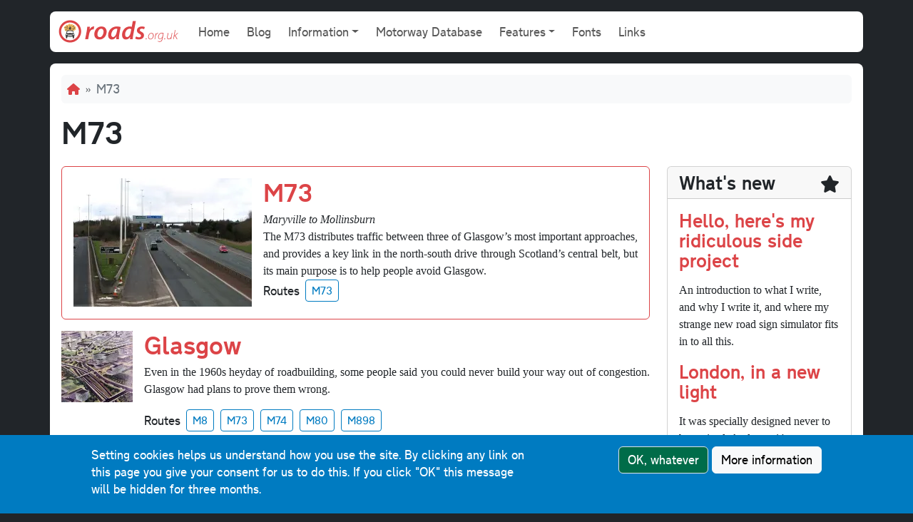

--- FILE ---
content_type: text/html; charset=UTF-8
request_url: https://www.roads.org.uk/routes/m73
body_size: 7302
content:
<!DOCTYPE html>
<html lang="en" dir="ltr" prefix="og: https://ogp.me/ns#" class="h-100">
  <head>
        <!-- Global site tag (gtag.js) - Google Analytics -->
    <script async src="https://www.googletagmanager.com/gtag/js?id=UA-114973469-1"></script>
    <script>
      window.dataLayer = window.dataLayer || [];
      function gtag(){dataLayer.push(arguments);}
      gtag('js', new Date());
      gtag('config', 'UA-114973469-1');
    </script>
        <meta charset="utf-8" />
<noscript><style>form.antibot * :not(.antibot-message) { display: none !important; }</style>
</noscript><meta property="og:site_name" content="Roads.org.uk" />
<meta name="twitter:card" content="summary" />
<meta name="twitter:site" content="@roads_uk" />
<meta name="twitter:title" content="Welcome to Roads.org.uk!" />
<meta name="twitter:description" content="The homepage of Roads.org.uk, Britain&#039;s biggest roads website" />
<meta name="msapplication-TileColor" content="#ffc40d" />
<meta name="msapplication-config" content="/browserconfig.xml" />
<meta name="theme-color" content="#ffffff" />
<meta name="Generator" content="Drupal 11 (https://www.drupal.org)" />
<meta name="MobileOptimized" content="width" />
<meta name="HandheldFriendly" content="true" />
<meta name="viewport" content="width=device-width, initial-scale=1.0" />
<link rel="apple-touch-icon" sizes="180x180" href="/sites/default/files/favicons/apple-touch-icon.png" />
<link rel="icon" type="image/png" sizes="32x32" href="/sites/default/files/favicons/favicon-32x32.png" />
<link rel="icon" type="image/png" sizes="16x16" href="/sites/default/files/favicons/favicon-16x16.png" />
<link rel="manifest" href="/sites/default/files/favicons/site.webmanifest" />
<link rel="mask-icon" href="/sites/default/files/favicons/safari-pinned-tab.svg" color="#d33c49" />
<link rel="shortcut icon" href="/sites/default/files/favicons/favicon.ico" />
<script>window.a2a_config=window.a2a_config||{};a2a_config.callbacks=[];a2a_config.overlays=[];a2a_config.templates={};</script>

    <title>M73 | Roads.org.uk</title>
    <link rel="stylesheet" media="all" href="/sites/default/files/css/css_z-D5xsi7sTJsfCPu0HWgHlvpGctHf949NMYPTa8rH-8.css?delta=0&amp;language=en&amp;theme=roads_2021&amp;include=eJxtjcEOAiEMRH8It7qJ30MKVEIsdNN2Nfj1GvXgwcvMm3cZLMUFxwT8wnJRGR6SiJsrbmdIaPS7O5lhJQtZlGCIduT2oEB7zCLXRq_qGzccmeCfjAmVggoWi-txPUFlScgH88lt1GDTnPrn99bobvDOpUvZmZ4oDETH" />
<link rel="stylesheet" media="all" href="/sites/default/files/css/css_E_Iq-NQwt4sdIkq_RR32ArbRA7KEXkr6SR-E7x0InKw.css?delta=1&amp;language=en&amp;theme=roads_2021&amp;include=eJxtjcEOAiEMRH8It7qJ30MKVEIsdNN2Nfj1GvXgwcvMm3cZLMUFxwT8wnJRGR6SiJsrbmdIaPS7O5lhJQtZlGCIduT2oEB7zCLXRq_qGzccmeCfjAmVggoWi-txPUFlScgH88lt1GDTnPrn99bobvDOpUvZmZ4oDETH" />

    
  </head>
  <body class="path-taxonomy d-flex flex-column h-100 bg-dark">
        <a href="#main-content" class="visually-hidden focusable skip-link">
      Skip to main content
    </a>
    
      <div class="dialog-off-canvas-main-canvas d-flex flex-column h-100" data-off-canvas-main-canvas>
    
<header class="container-lg bg-white my-3 rounded-3 navbar navbar-expand-lg navbar-light mt-0 mt-lg-3">
    <nav class="container-fluid">
    <a href="/" title="Roads.org.uk Home" rel="home" class="navbar-brand pt-0">
      <img src="/themes/custom/roads_2021/logo.svg" alt="Home" />
    </a>
    <button class="navbar-toggler" type="button" data-bs-toggle="collapse" data-bs-target="#navbarSupportedContent" aria-controls="navbarSupportedContent" aria-expanded="false" aria-label="Toggle navigation">
      <span class="navbar-toggler-icon"></span>
    </button>
    <div class="collapse navbar-collapse" id="navbarSupportedContent">
        <div class="d-flex">
    <nav role="navigation" aria-labelledby="block-roads-2021-main-menu-menu" id="block-roads-2021-main-menu" class="block block-menu navigation menu--main">
            
  <h5 class="visually-hidden" id="block-roads-2021-main-menu-menu">Main navigation</h5>
  

        
            <ul data-block="navigation_collapsible" region="navigation_collapsible" class="navbar-nav justify-content-end flex-wrap nav-level-0">
                    <li class="nav-item">
          <a href="/" class="nav-link" data-drupal-link-system-path="&lt;front&gt;">Home</a>
      </li>

                    <li class="nav-item">
          <a href="/blog" class="nav-link" data-drupal-link-system-path="blog">Blog</a>
      </li>

                    <li class="nav-item dropdown">
          <a href="/information" class="nav-link dropdown-toggle" role="button" data-bs-toggle="dropdown" aria-expanded="false" title="Expand menu Information" data-drupal-link-system-path="node/8">Information</a>
                  <ul data-block="navigation_collapsible" region="navigation_collapsible" class="dropdown-menu nav-level-1">
                    <li class="nav-item">
          <a href="/abbreviations" class="dropdown-item" data-drupal-link-system-path="node/6418">Abbreviations</a>
      </li>

                    <li class="nav-item">
          <a href="/roadsfaq" title="Answers to frequently asked questions" class="dropdown-item" data-drupal-link-system-path="node/83">British Roads FAQ</a>
      </li>

                    <li class="nav-item">
          <a href="/dictionary" title="Definitions for roads terminology and jargon" class="dropdown-item" data-drupal-link-system-path="node/415">Dictionary</a>
      </li>

                    <li class="nav-item">
          <a href="/interchanges" title="Do you know your dumbbell from your cloverleaf? Common motorway junctions explained." class="dropdown-item" data-drupal-link-system-path="node/9">Interchanges</a>
      </li>

                    <li class="nav-item">
          <a href="/road-signs" class="dropdown-item" data-drupal-link-system-path="node/6419">Road signs</a>
      </li>

        </ul>
  
      </li>

                    <li class="nav-item">
          <a href="/motorway" title="Information and maps about UK motorways and expressways" class="nav-link" data-drupal-link-system-path="motorway">Motorway Database</a>
      </li>

                    <li class="nav-item dropdown">
          <a href="/features" class="nav-link dropdown-toggle" role="button" data-bs-toggle="dropdown" aria-expanded="false" title="Expand menu Features" data-drupal-link-system-path="node/7">Features</a>
                  <ul data-block="navigation_collapsible" region="navigation_collapsible" class="dropdown-menu nav-level-1">
                    <li class="nav-item">
          <a href="/articles" title="A detailed look at the road network and its history" class="dropdown-item" data-drupal-link-system-path="articles">Articles</a>
      </li>

                    <li class="nav-item">
          <a href="/ringways" class="dropdown-item" data-drupal-link-system-path="node/6150">Ringways</a>
      </li>

                    <li class="nav-item">
          <a href="/photo" class="dropdown-item" data-drupal-link-system-path="photo">Photo Gallery</a>
      </li>

                    <li class="nav-item">
          <a href="/badjunctions" title="The worst junctions on the road network, with your comments" class="dropdown-item" data-drupal-link-system-path="badjunctions">Bad Junctions</a>
      </li>

                    <li class="nav-item">
          <a href="/m65-construction-photos" title="An archive of pictures documenting motorway construction" class="dropdown-item" data-drupal-link-system-path="m65-construction-photos">M65 Construction Photos</a>
      </li>

                    <li class="nav-item">
          <a href="/opening-booklets" class="dropdown-item" data-drupal-link-system-path="opening-booklets">Opening Booklets</a>
      </li>

        </ul>
  
      </li>

                    <li class="nav-item">
          <a href="/fonts" title="Download and keep the fonts used on road signs" class="nav-link" data-drupal-link-system-path="node/12">Fonts</a>
      </li>

                    <li class="nav-item">
          <a href="/links" title="More road and transport websites to visit" class="nav-link" data-drupal-link-system-path="node/26">Links</a>
      </li>

        </ul>
  



  </nav>

  </div>

    </div>
  </nav>
  
</header>

<main role="main" class="container-lg bg-white p-3 rounded-3 mb-3">
  <a id="main-content" tabindex="-1"></a>
  
    <div class="region region-header">
    <div id="block-roads-2021-breadcrumbs" class="block block-system block-system-breadcrumb-block">
  
    
        <nav aria-label="breadcrumb" class="bg-light p-2 rounded mb-3">
    <h2 id="system-breadcrumb" class="visually-hidden">Breadcrumb</h2>
    <ol class="breadcrumb mb-0 text-secondary">
                              <li class="breadcrumb-item">
                  <a href="/"><i class="fas fa-home"></i></a>
              </li>
                              <li class="breadcrumb-item">
                  M73
              </li>
        </ol>
  </nav>

  </div>
<div data-drupal-messages-fallback class="hidden"></div>
<div id="block-roads-2021-page-title" class="block block-core block-page-title-block">
  
    
      
    <h1 class="page-header mb-4">
              M73
    </h1>
  

  </div>

  </div>


  
  

  <div>
    <div class="row g-4">
            <div class="order-1 order-lg-2 col-12 col-lg-9">
          <div class="region region-content">
    <div id="block-roads-2021-content" class="block block-system block-system-main-block">
  
    
      <div>
  
    
      <div class="view-header">
      <div id="taxonomy-term-151" class="taxonomy-term vocabulary-routes">
  
    
  <div class="content">
    
  </div>
</div>

    </div>
      
          <div class="views-row"><article>
  <div class="card border-primary mb-3">
    <div class="card-body d-flex flex-wrap flex-md-nowrap">
      <div class="flex-shrink-0 me-3">
        
            <div class="field field--name-field-title-picture field--type-image field--label-hidden field__item">  <a href="/motorway/m73" hreflang="en"><img loading="lazy" src="/sites/default/files/styles/front_page_blog_250x180/public/motorway/m73/title.jpg.webp?itok=fdo_fMkc" width="250" height="180" alt="" class="img-fluid image-style-front-page-blog-250x180" />

</a>
</div>
      
      </div>
      <div class="flex-grow-1">
      
              <h2 class="media-heading">
          <a href="/motorway/m73" rel="bookmark" class="stretched-link"><span class="field field--name-title field--type-string field--label-hidden">M73</span>
</a>
        </h2>
            
      <div class="content">
        <div class="d-inline">
                    <p class="text-transport mb-1"></p>
                    <p><i>Maryville to Mollinsburn</i></p>
        </div>
        
            <div class="clearfix text-formatted field field--name-field-blurb field--type-text-long field--label-hidden field__item"><p>The M73&nbsp;distributes traffic between three of Glasgow’s most important approaches, and provides a key link in the north-south drive through Scotland’s central belt, but its main purpose is to help people avoid Glasgow.</p>
</div>
      
<div class="d-inline-flex mb-1 me-3 text-transport align-items-center">
  <div class="text-bold me-2 mb-1">Routes</div>
  <div class="text-align-left">
            <a href="/routes/m73" class="btn btn-outline-info btn-sm me-1 mb-1">M73</a>
  </div>
</div>

      </div>
      </div>
    </div>
  </div>
</article>
</div>
    <div class="views-row"><article class="d-flex mb-3">
    <div class="flex-shrink-0">
    
            <div class="field field--name-field-title-picture field--type-image field--label-hidden field__item">  <a href="/articles/glasgow" hreflang="en"><img loading="lazy" src="/sites/default/files/styles/thumbnail/public/articles/glasgow/title.jpg.webp?itok=ei4GSv8f" width="100" height="100" alt="" class="img-fluid image-style-thumbnail" />

</a>
</div>
      
  </div>
    <div class="flex-grow-1 ms-3">
    
          <h2>
        <a href="/articles/glasgow" rel="bookmark"><span class="field field--name-title field--type-string field--label-hidden">Glasgow</span>
</a>
              </h2>
        
    
            <div class="clearfix text-formatted field field--name-field-blurb field--type-text-long field--label-hidden field__item"><p>Even in the 1960s heyday of roadbuilding, some people said you could never build your way out of congestion. Glasgow had plans to prove them wrong.</p>
</div>
      
<div class="d-inline-flex mb-1 me-3 text-transport align-items-center">
  <div class="text-bold me-2 mb-1">Routes</div>
  <div class="text-align-left">
            <a href="/routes/m8" class="btn btn-outline-info btn-sm me-1 mb-1">M8</a>
            <a href="/routes/m73" class="btn btn-outline-info btn-sm me-1 mb-1">M73</a>
            <a href="/routes/m74" class="btn btn-outline-info btn-sm me-1 mb-1">M74</a>
            <a href="/routes/m80" class="btn btn-outline-info btn-sm me-1 mb-1">M80</a>
            <a href="/routes/m898" class="btn btn-outline-info btn-sm me-1 mb-1">M898</a>
  </div>
</div>
<div class="d-inline-flex mb-1 me-3 text-transport align-items-center">
  <div class="text-bold me-2">Tags</div>
  <div class="text-align-left">
    <a href="/tags/unbuilt">Unbuilt</a>,     <a href="/tags/brutalism">Brutalism</a>,     <a href="/regions/scotland">Scotland</a>,     <a href="/tags/long-reads">Long reads</a>  </div>
</div>

<div class="d-inline-flex mb-1 me-3 text-transport align-items-center">
    <b>Histories</b>
</div>

  </div>
</article>
</div>

  
      
          </div>


  </div>

  </div>

        
      </div>
              <div class="order-3 col-12 col-lg-3">
            <div class="region region-sidebar-second">
    <div class="card mb-3">
  
      <div class="card-header">
      <h4 class="mb-0"><i class="fas fa-star float-end pt-1"></i>What's new</h4>
    </div>
    
      <div class="card-body whats-new-block">
  
    
      
          <div><h4><a href="https://open.substack.com/pub/roadsorguk/p/hello-heres-my-ridiculous-side-project?r=63d189&amp;utm_campaign=post&amp;utm_medium=web&amp;showWelcomeOnShare=true">Hello, here&#039;s my ridiculous side project</a></h4><p><p>An introduction to what I write, and why I write it, and where my strange new road sign simulator fits in to all this.</p></p></div>
    <div><h4><a href="https://open.substack.com/pub/roadsorguk/p/london-in-a-different-light?r=63d189&amp;utm_campaign=post&amp;utm_medium=web&amp;showWelcomeOnShare=true">London, in a new light</a></h4><p><p>It was specially designed never to be noticed. And now it's disappearing, nobody has noticed its absence. It's London's own bespoke street light.</p></p></div>
    <div><h4><a href="/blog/ringways-map-here" hreflang="en">The Ringways Map is here</a></h4><p><p>The wait is over! The full map of the Ringways, London’s unbuilt urban motorway network, is now online. Not even the system's planners had anything like this.</p></p></div>

  
          </div>


  </div>
<div class="mb-3">
  
    
      <form region="sidebar_second" action="/search/node" method="get" id="search-block-form" accept-charset="UTF-8">
  <div class="input-group">
      <input title="Enter the terms you wish to search for." data-drupal-selector="edit-keys" type="search" id="edit-keys" name="keys" value="" size="15" maxlength="128" class="form-search form-control rounded-start" />


  <button class="btn btn-primary rounded-end me-4" id="edit-submit" data-drupal-selector="0" type="submit"><i class="fas fa-search"></i><span class="visually-hidden sr-only">Search</span></button>



  </div>
</form>

  </div>
<div class="card mb-3">
  
      <div class="card-header">
      <h4 class="mb-0"><i class="fas fa-share-alt float-end pt-1"></i>Share this page</h4>
    </div>
    
    <div class="card-body">
          <span class="a2a_kit a2a_kit_size_32 addtoany_list" data-a2a-url="https://www.roads.org.uk/routes/m73" data-a2a-title="M73"><a class="a2a_button_bluesky"></a><a class="a2a_button_threads"></a><a class="a2a_button_facebook"></a><a class="a2a_button_mastodon"></a><a class="a2a_button_pinterest"></a><a class="a2a_button_reddit"></a><a class="a2a_button_linkedin"></a><a class="a2a_button_pocket"></a><a class="a2a_button_tumblr"></a><a class="a2a_button_email"></a><a class="a2a_button_copy_link"></a><a class="a2a_dd addtoany_share" href="https://www.addtoany.com/share#url=https%3A%2F%2Fwww.roads.org.uk%2Froutes%2Fm73&amp;title=M73"></a></span>

        </div>
</div>
<div class="card mb-3">
  
      <div class="card-header">
      <h4 class="mb-0"><i class="fas fa-random float-end pt-1"></i>Have you seen...</h4>
    </div>
    
      <div class="card-body">
  
    
      
          <div class="views-row"><h4><a href="/photo/exhibition-road" hreflang="en">Exhibition Road</a></h4>  <a href="/photo/exhibition-road" hreflang="en"><img loading="lazy" src="/sites/default/files/styles/hys/public/photo/exhibition-road/01.jpg.webp?itok=RAS6JRIJ" width="400" height="150" alt="" class="img-fluid image-style-hys" />

</a>
<div class="blurb"><p>The UK's biggest "shared space" is a phenomenally expensive experiment in West London. How does it work?</p>
</div></div>

  
          </div>


  </div>
<div id="block-roads-2021-buymeacoffee" class="block block-block-content block-block-contentf8159364-5273-48a9-b06e-d1d3fe21b978">
  
    
      
            <div class="clearfix text-formatted field field--name-body field--type-text-with-summary field--label-hidden field__item"><p class="text-center"><a href="https://buymeacoffee.com/roads.org.uk"><img src="/sites/default/perm_files/site/bmc-logo.svg" alt="Buy me a Coffee - make a small donation towards the running of Roads.org.uk" height="50" width="50" loading="lazy"><span class="text-transport ms-2 fw-bold">Buy me a coffee</span></a></p></div>
      
  </div>

  </div>

        </div>
          </div>
  </div>

</main>

<footer class="container-lg mt-auto ">
    <div class="row text-light">
    <nav aria-labelledby="block-mainnavigation-2-menu" id="block-mainnavigation-2" class="col-xs-12 col-md-4">
      
  <h5 id="block-mainnavigation-2-menu" class="border-bottom pb-2">Navigation</h5>
  

        <ul class="list-unstyled text-transport">
                    <li><a href="/" class="link-light"><i class="fas fa-caret-right me-2 menu-icon"></i>Home</a></li>
                    <li><a href="/blog" class="link-light"><i class="fas fa-caret-right me-2 menu-icon"></i>Blog</a></li>
                    <li><a href="/information" class="link-light"><i class="fas fa-caret-right me-2 menu-icon"></i>Information</a></li>
                    <li><a href="/motorway" class="link-light"><i class="fas fa-caret-right me-2 menu-icon"></i>Motorway Database</a></li>
                    <li><a href="/features" class="link-light"><i class="fas fa-caret-right me-2 menu-icon"></i>Features</a></li>
                    <li><a href="/fonts" class="link-light"><i class="fas fa-caret-right me-2 menu-icon"></i>Fonts</a></li>
                    <li><a href="/links" class="link-light"><i class="fas fa-caret-right me-2 menu-icon"></i>Links</a></li>
  </ul>

  </nav>
<nav aria-labelledby="block-taxonomy-2-menu" id="block-taxonomy-2" class="col-xs-12 col-md-4">
      
  <h5 id="block-taxonomy-2-menu" class="border-bottom pb-2">Browse by tag</h5>
  

        <ul class="list-unstyled text-transport">
                    <li><a href="/routes" class="link-light"><i class="fas fa-road me-2 menu-icon"></i>Routes</a></li>
                    <li><a href="/tags" class="link-light"><i class="fas fa-tags me-2 menu-icon"></i>Tags</a></li>
                    <li><a href="/regions" class="link-light"><i class="fas fa-globe me-2 menu-icon"></i>Regions</a></li>
  </ul>

  </nav>
<nav aria-labelledby="block-roads-2021-footer-menu" id="block-roads-2021-footer" class="col-xs-12 col-md-4">
      
  <h5 id="block-roads-2021-footer-menu" class="border-bottom pb-2">Other pages</h5>
  

        <ul class="list-unstyled text-transport">
                    <li><a href="/about" class="link-light"><i class="fas fa-info-circle me-2 menu-icon"></i>About</a></li>
                    <li><a href="/sitemap" class="link-light"><i class="fas fa-sitemap me-2 menu-icon"></i>Sitemap</a></li>
                    <li><a href="/accessibility" class="link-light"><i class="fas fa-universal-access me-2 menu-icon"></i>Accessibility</a></li>
                    <li><a href="/privacy" class="link-light"><i class="fas fa-lock me-2 menu-icon"></i>Privacy</a></li>
                    <li><a href="/contact" class="link-light"><i class="fas fa-envelope me-2 menu-icon"></i>Contact</a></li>
  </ul>

  </nav>
<div class="col-sm-12 text-align-center text-transport text-light">
      
            <div class="clearfix text-formatted field field--name-body field--type-text-with-summary field--label-hidden field__item"><p>Find us on <a class="link-info" href="https://bsky.app/profile/roads.org.uk"><i class="fa-brands fa-bluesky pe-1"></i>Bluesky</a> | <a class="link-light" href="https://www.threads.net/@roads.org.uk"><i class="fa-brands fa-threads pe-1"></i>Threads</a> | <a class="link-danger" href="https://www.instagram.com/roads.org.uk/"><i class="fa-brands fa-instagram pe-1"></i>Instagram</a> | <a href="https://www.youtube.com/@roadsorguk"><i class="fa-brands fa-youtube pe-1"></i>Youtube</a><br>Original text, photographs and graphics © 2001-2025 Chris Marshall, except where stated.<br>This website contains public sector information licensed under the <a href="http://www.nationalarchives.gov.uk/doc/open-government-licence/version/3/">Open Government Licence v3.0</a>.<br>Comments, questions, errors, omissions, cash donations...&nbsp;<a href="/contact">get in touch!</a></p></div>
      
  </div>

  </div>

</footer>

  </div>

    
    <script type="application/json" data-drupal-selector="drupal-settings-json">{"path":{"baseUrl":"\/","pathPrefix":"","currentPath":"taxonomy\/term\/151","currentPathIsAdmin":false,"isFront":false,"currentLanguage":"en"},"pluralDelimiter":"\u0003","suppressDeprecationErrors":true,"fitvids":{"selectors":".node\r,.field--name-field-media-oembed-video","custom_vendors":"iframe[src^=\u0022https:\/\/youtu.be\u0022],iframe[src^=\u0022https:\/\/youtu.be\u0022]","ignore_selectors":""},"eu_cookie_compliance":{"cookie_policy_version":"1.0.0","popup_enabled":true,"popup_agreed_enabled":false,"popup_hide_agreed":false,"popup_clicking_confirmation":true,"popup_scrolling_confirmation":false,"popup_html_info":"\u003Cdiv aria-labelledby=\u0022popup-text\u0022  class=\u0022eu-cookie-compliance-banner eu-cookie-compliance-banner-info eu-cookie-compliance-banner--default bg-info text-white text-transport pt-3\u0022\u003E\n  \u003Cdiv class=\u0022popup-content info eu-cookie-compliance-content\u0022\u003E\n        \u003Cdiv id=\u0022popup-text\u0022 class=\u0022eu-cookie-compliance-message me-4\u0022 role=\u0022document\u0022\u003E\n      \u003Cp\u003ESetting cookies helps us understand how you use the site. By clicking any link on this page you give your consent for us to do this. \u003Cspan class=\u0022muted\u0022\u003EIf you click \u0022OK\u0022 this message will be hidden for three months.\u003C\/span\u003E\u003C\/p\u003E\n    \u003C\/div\u003E\n\n    \n    \u003Cdiv id=\u0022popup-buttons\u0022 class=\u0022eu-cookie-compliance-buttons\u0022\u003E\n            \u003Cbutton type=\u0022button\u0022 class=\u0022agree-button eu-cookie-compliance-default-button btn btn-success border mb-3\u0022\u003EOK, whatever\u003C\/button\u003E\n                    \u003Cbutton type=\u0022button\u0022 class=\u0022find-more-button eu-cookie-compliance-more-button btn btn-light mb-3\u0022\u003EMore information\u003C\/button\u003E\n          \u003C\/div\u003E\n  \u003C\/div\u003E\n\u003C\/div\u003E","use_mobile_message":false,"mobile_popup_html_info":"\u003Cdiv aria-labelledby=\u0022popup-text\u0022  class=\u0022eu-cookie-compliance-banner eu-cookie-compliance-banner-info eu-cookie-compliance-banner--default bg-info text-white text-transport pt-3\u0022\u003E\n  \u003Cdiv class=\u0022popup-content info eu-cookie-compliance-content\u0022\u003E\n        \u003Cdiv id=\u0022popup-text\u0022 class=\u0022eu-cookie-compliance-message me-4\u0022 role=\u0022document\u0022\u003E\n      \n    \u003C\/div\u003E\n\n    \n    \u003Cdiv id=\u0022popup-buttons\u0022 class=\u0022eu-cookie-compliance-buttons\u0022\u003E\n            \u003Cbutton type=\u0022button\u0022 class=\u0022agree-button eu-cookie-compliance-default-button btn btn-success border mb-3\u0022\u003EOK, whatever\u003C\/button\u003E\n                    \u003Cbutton type=\u0022button\u0022 class=\u0022find-more-button eu-cookie-compliance-more-button btn btn-light mb-3\u0022\u003EMore information\u003C\/button\u003E\n          \u003C\/div\u003E\n  \u003C\/div\u003E\n\u003C\/div\u003E","mobile_breakpoint":768,"popup_html_agreed":false,"popup_use_bare_css":true,"popup_height":"auto","popup_width":"100%","popup_delay":1000,"popup_link":"\/privacy","popup_link_new_window":false,"popup_position":false,"fixed_top_position":true,"popup_language":"en","store_consent":false,"better_support_for_screen_readers":false,"cookie_name":"","reload_page":false,"domain":"","domain_all_sites":false,"popup_eu_only":false,"popup_eu_only_js":false,"cookie_lifetime":100,"cookie_session":0,"set_cookie_session_zero_on_disagree":0,"disagree_do_not_show_popup":false,"method":"default","automatic_cookies_removal":true,"allowed_cookies":"","withdraw_markup":"\u003Cbutton type=\u0022button\u0022 class=\u0022eu-cookie-withdraw-tab\u0022\u003EPrivacy settings\u003C\/button\u003E\n\u003Cdiv aria-labelledby=\u0022popup-text\u0022 class=\u0022eu-cookie-withdraw-banner\u0022\u003E\n  \u003Cdiv class=\u0022popup-content info eu-cookie-compliance-content\u0022\u003E\n    \u003Cdiv id=\u0022popup-text\u0022 class=\u0022eu-cookie-compliance-message\u0022 role=\u0022document\u0022\u003E\n      \u003Ch2\u003EWe use cookies on this site to enhance your user experience\u003C\/h2\u003E\u003Cp\u003EYou have given your consent for us to set cookies.\u003C\/p\u003E\n    \u003C\/div\u003E\n    \u003Cdiv id=\u0022popup-buttons\u0022 class=\u0022eu-cookie-compliance-buttons\u0022\u003E\n      \u003Cbutton type=\u0022button\u0022 class=\u0022eu-cookie-withdraw-button \u0022\u003EWithdraw consent\u003C\/button\u003E\n    \u003C\/div\u003E\n  \u003C\/div\u003E\n\u003C\/div\u003E","withdraw_enabled":false,"reload_options":0,"reload_routes_list":"","withdraw_button_on_info_popup":false,"cookie_categories":[],"cookie_categories_details":[],"enable_save_preferences_button":true,"cookie_value_disagreed":"0","cookie_value_agreed_show_thank_you":"1","cookie_value_agreed":"2","containing_element":"body","settings_tab_enabled":false,"olivero_primary_button_classes":"","olivero_secondary_button_classes":"","close_button_action":"close_banner","open_by_default":true,"modules_allow_popup":true,"hide_the_banner":false,"geoip_match":true,"unverified_scripts":[]},"ajaxTrustedUrl":{"\/search\/node":true},"user":{"uid":0,"permissionsHash":"465d1d89dd11b2d9fe705b08734a5cd9f40aa14c932d90742bec74695897d557"}}</script>
<script src="/core/assets/vendor/jquery/jquery.min.js?v=4.0.0-rc.1"></script>
<script src="/sites/default/files/js/js_99eW7ZK61WkHy6O0y-MmljKmNOydyInMx52zKFmA4u0.js?scope=footer&amp;delta=1&amp;language=en&amp;theme=roads_2021&amp;include=eJxtiDsOgCAMQC8EdvI8pkJJ6qcltJp4ex2ILk7vgzm7olyAXYbSVDzMqm7esI7waVwsbuhkHuiYkurK9GCvG6Mkgr8ZCvvJ2aDzbRb2Gz9-MX4"></script>
<script src="https://static.addtoany.com/menu/page.js" defer></script>
<script src="/sites/default/files/js/js_NPlbxRPZa4teAnmvMvRwkVygVoCrZqSUGdUwTrYkepk.js?scope=footer&amp;delta=3&amp;language=en&amp;theme=roads_2021&amp;include=eJxtiDsOgCAMQC8EdvI8pkJJ6qcltJp4ex2ILk7vgzm7olyAXYbSVDzMqm7esI7waVwsbuhkHuiYkurK9GCvG6Mkgr8ZCvvJ2aDzbRb2Gz9-MX4"></script>

  </body>
</html>


--- FILE ---
content_type: text/css
request_url: https://www.roads.org.uk/sites/default/files/css/css_E_Iq-NQwt4sdIkq_RR32ArbRA7KEXkr6SR-E7x0InKw.css?delta=1&language=en&theme=roads_2021&include=eJxtjcEOAiEMRH8It7qJ30MKVEIsdNN2Nfj1GvXgwcvMm3cZLMUFxwT8wnJRGR6SiJsrbmdIaPS7O5lhJQtZlGCIduT2oEB7zCLXRq_qGzccmeCfjAmVggoWi-txPUFlScgH88lt1GDTnPrn99bobvDOpUvZmZ4oDETH
body_size: 64122
content:
/* @license MIT https://github.com/necolas/normalize.css/blob/8.0.1/LICENSE.md */
html{line-height:1.15;-webkit-text-size-adjust:100%;}body{margin:0;}main{display:block;}h1{font-size:2em;margin:0.67em 0;}hr{box-sizing:content-box;height:0;overflow:visible;}pre{font-family:monospace,monospace;font-size:1em;}a{background-color:transparent;}abbr[title]{border-bottom:none;text-decoration:underline;text-decoration:underline dotted;}b,strong{font-weight:bolder;}code,kbd,samp{font-family:monospace,monospace;font-size:1em;}small{font-size:80%;}sub,sup{font-size:75%;line-height:0;position:relative;vertical-align:baseline;}sub{bottom:-0.25em;}sup{top:-0.5em;}img{border-style:none;}button,input,optgroup,select,textarea{font-family:inherit;font-size:100%;line-height:1.15;margin:0;}button,input{overflow:visible;}button,select{text-transform:none;}button,[type="button"],[type="reset"],[type="submit"]{-webkit-appearance:button;}button::-moz-focus-inner,[type="button"]::-moz-focus-inner,[type="reset"]::-moz-focus-inner,[type="submit"]::-moz-focus-inner{border-style:none;padding:0;}button:-moz-focusring,[type="button"]:-moz-focusring,[type="reset"]:-moz-focusring,[type="submit"]:-moz-focusring{outline:1px dotted ButtonText;}fieldset{padding:0.35em 0.75em 0.625em;}legend{box-sizing:border-box;color:inherit;display:table;max-width:100%;padding:0;white-space:normal;}progress{vertical-align:baseline;}textarea{overflow:auto;}[type="checkbox"],[type="radio"]{box-sizing:border-box;padding:0;}[type="number"]::-webkit-inner-spin-button,[type="number"]::-webkit-outer-spin-button{height:auto;}[type="search"]{-webkit-appearance:textfield;outline-offset:-2px;}[type="search"]::-webkit-search-decoration{-webkit-appearance:none;}::-webkit-file-upload-button{-webkit-appearance:button;font:inherit;}details{display:block;}summary{display:list-item;}template{display:none;}[hidden]{display:none;}
/* @license GPL-2.0-or-later https://www.drupal.org/licensing/faq */
.action-links{margin:1em 0;padding:0;list-style:none;}[dir="rtl"] .action-links{margin-right:0;}.action-links li{display:inline-block;margin:0 0.3em;}.action-links li:first-child{margin-left:0;}[dir="rtl"] .action-links li:first-child{margin-right:0;margin-left:0.3em;}.button-action{display:inline-block;padding:0.2em 0.5em 0.3em;text-decoration:none;line-height:160%;}.button-action::before{margin-left:-0.1em;padding-right:0.2em;content:"+";font-weight:900;}[dir="rtl"] .button-action::before{margin-right:-0.1em;margin-left:0;padding-right:0;padding-left:0.2em;}
.breadcrumb{padding-bottom:0.5em;}.breadcrumb ol{margin:0;padding:0;}[dir="rtl"] .breadcrumb ol{margin-right:0;}.breadcrumb li{display:inline;margin:0;padding:0;list-style-type:none;}.breadcrumb li::before{content:" \BB ";}.breadcrumb li:first-child::before{content:none;}
.container-inline label::after,.container-inline .label::after{content:":";}.form-type-radios .container-inline label::after,.form-type-checkboxes .container-inline label::after{content:"";}.form-type-radios .container-inline .form-type-radio,.form-type-checkboxes .container-inline .form-type-checkbox{margin:0 1em;}.container-inline .form-actions,.container-inline.form-actions{margin-top:0;margin-bottom:0;}
details{margin-top:1em;margin-bottom:1em;border:1px solid #ccc;}details > .details-wrapper{padding:0.5em 1.5em;}summary{padding:0.2em 0.5em;cursor:pointer;}
.exposed-filters .filters{float:left;margin-right:1em;}[dir="rtl"] .exposed-filters .filters{float:right;margin-right:0;margin-left:1em;}.exposed-filters .form-item{margin:0 0 0.1em 0;padding:0;}.exposed-filters .form-item label{float:left;width:10em;font-weight:normal;}[dir="rtl"] .exposed-filters .form-item label{float:right;}.exposed-filters .form-select{width:14em;}.exposed-filters .current-filters{margin-bottom:1em;}.exposed-filters .current-filters .placeholder{font-weight:bold;font-style:normal;}.exposed-filters .additional-filters{float:left;margin-right:1em;}[dir="rtl"] .exposed-filters .additional-filters{float:right;margin-right:0;margin-left:1em;}
.field__label{font-weight:bold;}.field--label-inline .field__label,.field--label-inline .field__items{float:left;}.field--label-inline .field__label,.field--label-inline > .field__item,.field--label-inline .field__items{padding-right:0.5em;}[dir="rtl"] .field--label-inline .field__label,[dir="rtl"] .field--label-inline .field__items{padding-right:0;padding-left:0.5em;}.field--label-inline .field__label::after{content:":";}
form .field-multiple-table{margin:0;}form .field-multiple-table .field-multiple-drag{width:30px;padding-right:0;}[dir="rtl"] form .field-multiple-table .field-multiple-drag{padding-left:0;}form .field-multiple-table .field-multiple-drag .tabledrag-handle{padding-right:0.5em;}[dir="rtl"] form .field-multiple-table .field-multiple-drag .tabledrag-handle{padding-right:0;padding-left:0.5em;}form .field-add-more-submit{margin:0.5em 0 0;}.form-item,.form-actions{margin-top:1em;margin-bottom:1em;}tr.odd .form-item,tr.even .form-item{margin-top:0;margin-bottom:0;}.form-composite > .fieldset-wrapper > .description,.form-item .description{font-size:0.85em;}label.option{display:inline;font-weight:normal;}.form-composite > legend,.label{display:inline;margin:0;padding:0;font-size:inherit;font-weight:bold;}.form-checkboxes .form-item,.form-radios .form-item{margin-top:0.4em;margin-bottom:0.4em;}.marker{color:#e00;}.form-required::after{display:inline-block;width:6px;height:6px;margin:0 0.3em;content:"";vertical-align:super;background-image:url(/themes/contrib/bootstrap5/images/icons/required.svg);background-repeat:no-repeat;background-size:6px 6px;}abbr.tabledrag-changed,abbr.ajax-changed{border-bottom:none;}.form-item input.error,.form-item textarea.error,.form-item select.error{border:2px solid red;}.form-item--error-message::before{display:inline-block;width:14px;height:14px;content:"";vertical-align:sub;background:url(/themes/contrib/bootstrap5/images/icons/error.svg) no-repeat;background-size:contain;}
.icon-help{padding:1px 0 1px 20px;background:url(/themes/contrib/bootstrap5/images/icons/help.png) 0 50% no-repeat;}[dir="rtl"] .icon-help{padding:1px 20px 1px 0;background-position:100% 50%;}.feed-icon{display:block;overflow:hidden;width:16px;height:16px;text-indent:-9999px;background:url(/themes/contrib/bootstrap5/images/icons/feed.svg) no-repeat;}
.form--inline .form-item{float:left;margin-right:0.5em;}[dir="rtl"] .form--inline .form-item{float:right;margin-right:0;margin-left:0.5em;}[dir="rtl"] .views-filterable-options-controls .form-item{margin-right:2%;}.form--inline .form-item-separator{margin-top:2.3em;margin-right:1em;margin-left:0.5em;}[dir="rtl"] .form--inline .form-item-separator{margin-right:0.5em;margin-left:1em;}.form--inline .form-actions{clear:left;}[dir="rtl"] .form--inline .form-actions{clear:right;}
.item-list .title{font-weight:bold;}.item-list ul{margin:0 0 0.75em 0;padding:0;}.item-list li{margin:0 0 0.25em 1.5em;padding:0;}[dir="rtl"] .item-list li{margin:0 1.5em 0.25em 0;}.item-list--comma-list{display:inline;}.item-list--comma-list .item-list__comma-list,.item-list__comma-list li,[dir="rtl"] .item-list--comma-list .item-list__comma-list,[dir="rtl"] .item-list__comma-list li{margin:0;}
ul.inline,ul.links.inline{display:inline;padding-left:0;}[dir="rtl"] ul.inline,[dir="rtl"] ul.links.inline{padding-right:0;padding-left:15px;}ul.inline li{display:inline;padding:0 0.5em;list-style-type:none;}ul.links a.is-active{color:#000;}
ul.menu{margin-left:1em;padding:0;list-style:none outside;text-align:left;}[dir="rtl"] ul.menu{margin-right:1em;margin-left:0;text-align:right;}.menu-item--expanded{list-style-type:circle;list-style-image:url(/themes/contrib/bootstrap5/images/icons/menu-expanded.png);}.menu-item--collapsed{list-style-type:disc;list-style-image:url(/themes/contrib/bootstrap5/images/icons/menu-collapsed.png);}[dir="rtl"] .menu-item--collapsed{list-style-image:url(/themes/contrib/bootstrap5/images/icons/menu-collapsed-rtl.png);}.menu-item{margin:0;padding-top:0.2em;}ul.menu a.is-active{color:#000;}
.more-link{display:block;text-align:right;}[dir="rtl"] .more-link{text-align:left;}
.pager__items{clear:both;text-align:center;}.pager__item{display:inline;padding:0.5em;}.pager__item.is-active{font-weight:bold;}
tr.drag{background-color:#fffff0;}tr.drag-previous{background-color:#ffd;}body div.tabledrag-changed-warning{margin-bottom:0.5em;}
tr.selected td{background:#ffc;}td.checkbox,th.checkbox{text-align:center;}[dir="rtl"] td.checkbox,[dir="rtl"] th.checkbox{text-align:center;}
th.is-active img{display:inline;}td.is-active{background-color:#ddd;}
.form-textarea-wrapper textarea{display:block;box-sizing:border-box;width:100%;margin:0;}
.ui-dialog--narrow{max-width:500px;}@media screen and (max-width:600px){.ui-dialog--narrow{min-width:95%;max-width:95%;}}
.messages{padding:15px 20px 15px 35px;word-wrap:break-word;border:1px solid;border-width:1px 1px 1px 0;border-radius:2px;background:no-repeat 10px 17px;overflow-wrap:break-word;}[dir="rtl"] .messages{padding-right:35px;padding-left:20px;text-align:right;border-width:1px 0 1px 1px;background-position:right 10px top 17px;}.messages + .messages{margin-top:1.538em;}.messages__list{margin:0;padding:0;list-style:none;}.messages__item + .messages__item{margin-top:0.769em;}.messages--status{color:#325e1c;border-color:#c9e1bd #c9e1bd #c9e1bd transparent;background-color:#f3faef;background-image:url(/themes/contrib/bootstrap5/images/icons/check.svg);box-shadow:-8px 0 0 #77b259;}[dir="rtl"] .messages--status{margin-left:0;border-color:#c9e1bd transparent #c9e1bd #c9e1bd;box-shadow:8px 0 0 #77b259;}.messages--warning{color:#734c00;border-color:#f4daa6 #f4daa6 #f4daa6 transparent;background-color:#fdf8ed;background-image:url(/themes/contrib/bootstrap5/images/icons/warning.svg);box-shadow:-8px 0 0 #e09600;}[dir="rtl"] .messages--warning{border-color:#f4daa6 transparent #f4daa6 #f4daa6;box-shadow:8px 0 0 #e09600;}.messages--error{color:#a51b00;border-color:#f9c9bf #f9c9bf #f9c9bf transparent;background-color:#fcf4f2;background-image:url(/themes/contrib/bootstrap5/images/icons/error.svg);box-shadow:-8px 0 0 #e62600;}[dir="rtl"] .messages--error{border-color:#f9c9bf transparent #f9c9bf #f9c9bf;box-shadow:8px 0 0 #e62600;}.messages--error p.error{color:#a51b00;}
@font-face{font-family:'transport_new';src:url(/themes/custom/roads_2021/css/fonts/transportnew-light-webfont.eot);src:url(/themes/custom/roads_2021/css/fonts/transportnew-light-webfont.eot#iefix) format("embedded-opentype"),url(/themes/custom/roads_2021/css/fonts/transportnew-light-webfont.woff) format("woff"),url(/themes/custom/roads_2021/css/fonts/transportnew-light-webfont.ttf) format("truetype"),url(/themes/custom/roads_2021/css/fonts/transportnew-light-webfont.svg#transport_newlight) format("svg");font-weight:normal;font-style:normal;}@font-face{font-family:'transport_new';src:url(/themes/custom/roads_2021/css/fonts/transportnew-lightitalic-webfont.eot);src:url(/themes/custom/roads_2021/css/fonts/transportnew-lightitalic-webfont.eot#iefix) format("embedded-opentype"),url(/themes/custom/roads_2021/css/fonts/transportnew-lightitalic-webfont.woff) format("woff"),url(/themes/custom/roads_2021/css/fonts/transportnew-lightitalic-webfont.ttf) format("truetype"),url(/themes/custom/roads_2021/css/fonts/transportnew-lightitalic-webfont.svg#transport_newlight_italic) format("svg");font-weight:normal;font-style:italic;}@font-face{font-family:'transport_new';src:url(/themes/custom/roads_2021/css/fonts/transportnew-medium-webfont.eot);src:url(/themes/custom/roads_2021/css/fonts/transportnew-medium-webfont.eot#iefix) format("embedded-opentype"),url(/themes/custom/roads_2021/css/fonts/transportnew-medium-webfont.woff) format("woff"),url(/themes/custom/roads_2021/css/fonts/transportnew-medium-webfont.ttf) format("truetype"),url(/themes/custom/roads_2021/css/fonts/transportnew-medium-webfont.svg#transport_newmedium) format("svg");font-weight:bold;font-style:normal;}@font-face{font-family:'transport_new';src:url(/themes/custom/roads_2021/css/fonts/transportnew-mediumitalic-webfont.eot);src:url(/themes/custom/roads_2021/css/fonts/transportnew-mediumitalic-webfont.eot#iefix) format("embedded-opentype"),url(/themes/custom/roads_2021/css/fonts/transportnew-mediumitalic-webfont.woff) format("woff"),url(/themes/custom/roads_2021/css/fonts/transportnew-mediumitalic-webfont.ttf) format("truetype"),url(/themes/custom/roads_2021/css/fonts/transportnew-mediumitalic-webfont.svg#transport_newmedium_italic) format("svg");font-weight:bold;font-style:italic;}.fa{font-family:var(--fa-style-family,"Font Awesome 6 Free");font-weight:var(--fa-style,900);}.fas,.far,.fab,.fa-solid,.fa-regular,.fa-brands,.fa{-moz-osx-font-smoothing:grayscale;-webkit-font-smoothing:antialiased;display:var(--fa-display,inline-block);font-style:normal;font-variant:normal;line-height:1;text-rendering:auto;}.fas::before,.far::before,.fab::before,.fa-solid::before,.fa-regular::before,.fa-brands::before,.fa::before{content:var(--fa);}.fa-classic,.fas,.fa-solid,.far,.fa-regular{font-family:'Font Awesome 6 Free';}.fa-brands,.fab{font-family:'Font Awesome 6 Brands';}.fa-1x{font-size:1em;}.fa-2x{font-size:2em;}.fa-3x{font-size:3em;}.fa-4x{font-size:4em;}.fa-5x{font-size:5em;}.fa-6x{font-size:6em;}.fa-7x{font-size:7em;}.fa-8x{font-size:8em;}.fa-9x{font-size:9em;}.fa-10x{font-size:10em;}.fa-2xs{font-size:0.625em;line-height:0.1em;vertical-align:0.225em;}.fa-xs{font-size:0.75em;line-height:0.08333em;vertical-align:0.125em;}.fa-sm{font-size:0.875em;line-height:0.07143em;vertical-align:0.05357em;}.fa-lg{font-size:1.25em;line-height:0.05em;vertical-align:-0.075em;}.fa-xl{font-size:1.5em;line-height:0.04167em;vertical-align:-0.125em;}.fa-2xl{font-size:2em;line-height:0.03125em;vertical-align:-0.1875em;}.fa-fw{text-align:center;width:1.25em;}.fa-ul{list-style-type:none;margin-left:var(--fa-li-margin,2.5em);padding-left:0;}.fa-ul > li{position:relative;}.fa-li{left:calc(-1 * var(--fa-li-width,2em));position:absolute;text-align:center;width:var(--fa-li-width,2em);line-height:inherit;}.fa-border{border-color:var(--fa-border-color,#eee);border-radius:var(--fa-border-radius,0.1em);border-style:var(--fa-border-style,solid);border-width:var(--fa-border-width,0.08em);padding:var(--fa-border-padding,0.2em 0.25em 0.15em);}.fa-pull-left{float:left;margin-right:var(--fa-pull-margin,0.3em);}.fa-pull-right{float:right;margin-left:var(--fa-pull-margin,0.3em);}.fa-beat{animation-name:fa-beat;animation-delay:var(--fa-animation-delay,0s);animation-direction:var(--fa-animation-direction,normal);animation-duration:var(--fa-animation-duration,1s);animation-iteration-count:var(--fa-animation-iteration-count,infinite);animation-timing-function:var(--fa-animation-timing,ease-in-out);}.fa-bounce{animation-name:fa-bounce;animation-delay:var(--fa-animation-delay,0s);animation-direction:var(--fa-animation-direction,normal);animation-duration:var(--fa-animation-duration,1s);animation-iteration-count:var(--fa-animation-iteration-count,infinite);animation-timing-function:var(--fa-animation-timing,cubic-bezier(0.28,0.84,0.42,1));}.fa-fade{animation-name:fa-fade;animation-delay:var(--fa-animation-delay,0s);animation-direction:var(--fa-animation-direction,normal);animation-duration:var(--fa-animation-duration,1s);animation-iteration-count:var(--fa-animation-iteration-count,infinite);animation-timing-function:var(--fa-animation-timing,cubic-bezier(0.4,0,0.6,1));}.fa-beat-fade{animation-name:fa-beat-fade;animation-delay:var(--fa-animation-delay,0s);animation-direction:var(--fa-animation-direction,normal);animation-duration:var(--fa-animation-duration,1s);animation-iteration-count:var(--fa-animation-iteration-count,infinite);animation-timing-function:var(--fa-animation-timing,cubic-bezier(0.4,0,0.6,1));}.fa-flip{animation-name:fa-flip;animation-delay:var(--fa-animation-delay,0s);animation-direction:var(--fa-animation-direction,normal);animation-duration:var(--fa-animation-duration,1s);animation-iteration-count:var(--fa-animation-iteration-count,infinite);animation-timing-function:var(--fa-animation-timing,ease-in-out);}.fa-shake{animation-name:fa-shake;animation-delay:var(--fa-animation-delay,0s);animation-direction:var(--fa-animation-direction,normal);animation-duration:var(--fa-animation-duration,1s);animation-iteration-count:var(--fa-animation-iteration-count,infinite);animation-timing-function:var(--fa-animation-timing,linear);}.fa-spin{animation-name:fa-spin;animation-delay:var(--fa-animation-delay,0s);animation-direction:var(--fa-animation-direction,normal);animation-duration:var(--fa-animation-duration,2s);animation-iteration-count:var(--fa-animation-iteration-count,infinite);animation-timing-function:var(--fa-animation-timing,linear);}.fa-spin-reverse{--fa-animation-direction:reverse;}.fa-pulse,.fa-spin-pulse{animation-name:fa-spin;animation-direction:var(--fa-animation-direction,normal);animation-duration:var(--fa-animation-duration,1s);animation-iteration-count:var(--fa-animation-iteration-count,infinite);animation-timing-function:var(--fa-animation-timing,steps(8));}@media (prefers-reduced-motion:reduce){.fa-beat,.fa-bounce,.fa-fade,.fa-beat-fade,.fa-flip,.fa-pulse,.fa-shake,.fa-spin,.fa-spin-pulse{animation-delay:-1ms;animation-duration:1ms;animation-iteration-count:1;transition-delay:0s;transition-duration:0s;}}@keyframes fa-beat{0%,90%{transform:scale(1);}45%{transform:scale(var(--fa-beat-scale,1.25));}}@keyframes fa-bounce{0%{transform:scale(1,1) translateY(0);}10%{transform:scale(var(--fa-bounce-start-scale-x,1.1),var(--fa-bounce-start-scale-y,0.9)) translateY(0);}30%{transform:scale(var(--fa-bounce-jump-scale-x,0.9),var(--fa-bounce-jump-scale-y,1.1)) translateY(var(--fa-bounce-height,-0.5em));}50%{transform:scale(var(--fa-bounce-land-scale-x,1.05),var(--fa-bounce-land-scale-y,0.95)) translateY(0);}57%{transform:scale(1,1) translateY(var(--fa-bounce-rebound,-0.125em));}64%{transform:scale(1,1) translateY(0);}100%{transform:scale(1,1) translateY(0);}}@keyframes fa-fade{50%{opacity:var(--fa-fade-opacity,0.4);}}@keyframes fa-beat-fade{0%,100%{opacity:var(--fa-beat-fade-opacity,0.4);transform:scale(1);}50%{opacity:1;transform:scale(var(--fa-beat-fade-scale,1.125));}}@keyframes fa-flip{50%{transform:rotate3d(var(--fa-flip-x,0),var(--fa-flip-y,1),var(--fa-flip-z,0),var(--fa-flip-angle,-180deg));}}@keyframes fa-shake{0%{transform:rotate(-15deg);}4%{transform:rotate(15deg);}8%,24%{transform:rotate(-18deg);}12%,28%{transform:rotate(18deg);}16%{transform:rotate(-22deg);}20%{transform:rotate(22deg);}32%{transform:rotate(-12deg);}36%{transform:rotate(12deg);}40%,100%{transform:rotate(0deg);}}@keyframes fa-spin{0%{transform:rotate(0deg);}100%{transform:rotate(360deg);}}.fa-rotate-90{transform:rotate(90deg);}.fa-rotate-180{transform:rotate(180deg);}.fa-rotate-270{transform:rotate(270deg);}.fa-flip-horizontal{transform:scale(-1,1);}.fa-flip-vertical{transform:scale(1,-1);}.fa-flip-both,.fa-flip-horizontal.fa-flip-vertical{transform:scale(-1,-1);}.fa-rotate-by{transform:rotate(var(--fa-rotate-angle,0));}.fa-stack{display:inline-block;height:2em;line-height:2em;position:relative;vertical-align:middle;width:2.5em;}.fa-stack-1x,.fa-stack-2x{left:0;position:absolute;text-align:center;width:100%;z-index:var(--fa-stack-z-index,auto);}.fa-stack-1x{line-height:inherit;}.fa-stack-2x{font-size:2em;}.fa-inverse{color:var(--fa-inverse,#fff);}.fa-0{--fa:"\30";--fa--fa:"\30\30";}.fa-1{--fa:"\31";--fa--fa:"\31\31";}.fa-2{--fa:"\32";--fa--fa:"\32\32";}.fa-3{--fa:"\33";--fa--fa:"\33\33";}.fa-4{--fa:"\34";--fa--fa:"\34\34";}.fa-5{--fa:"\35";--fa--fa:"\35\35";}.fa-6{--fa:"\36";--fa--fa:"\36\36";}.fa-7{--fa:"\37";--fa--fa:"\37\37";}.fa-8{--fa:"\38";--fa--fa:"\38\38";}.fa-9{--fa:"\39";--fa--fa:"\39\39";}.fa-fill-drip{--fa:"\f576";--fa--fa:"\f576\f576";}.fa-arrows-to-circle{--fa:"\e4bd";--fa--fa:"\e4bd\e4bd";}.fa-circle-chevron-right{--fa:"\f138";--fa--fa:"\f138\f138";}.fa-chevron-circle-right{--fa:"\f138";--fa--fa:"\f138\f138";}.fa-at{--fa:"\40";--fa--fa:"\40\40";}.fa-trash-can{--fa:"\f2ed";--fa--fa:"\f2ed\f2ed";}.fa-trash-alt{--fa:"\f2ed";--fa--fa:"\f2ed\f2ed";}.fa-text-height{--fa:"\f034";--fa--fa:"\f034\f034";}.fa-user-xmark{--fa:"\f235";--fa--fa:"\f235\f235";}.fa-user-times{--fa:"\f235";--fa--fa:"\f235\f235";}.fa-stethoscope{--fa:"\f0f1";--fa--fa:"\f0f1\f0f1";}.fa-message{--fa:"\f27a";--fa--fa:"\f27a\f27a";}.fa-comment-alt{--fa:"\f27a";--fa--fa:"\f27a\f27a";}.fa-info{--fa:"\f129";--fa--fa:"\f129\f129";}.fa-down-left-and-up-right-to-center{--fa:"\f422";--fa--fa:"\f422\f422";}.fa-compress-alt{--fa:"\f422";--fa--fa:"\f422\f422";}.fa-explosion{--fa:"\e4e9";--fa--fa:"\e4e9\e4e9";}.fa-file-lines{--fa:"\f15c";--fa--fa:"\f15c\f15c";}.fa-file-alt{--fa:"\f15c";--fa--fa:"\f15c\f15c";}.fa-file-text{--fa:"\f15c";--fa--fa:"\f15c\f15c";}.fa-wave-square{--fa:"\f83e";--fa--fa:"\f83e\f83e";}.fa-ring{--fa:"\f70b";--fa--fa:"\f70b\f70b";}.fa-building-un{--fa:"\e4d9";--fa--fa:"\e4d9\e4d9";}.fa-dice-three{--fa:"\f527";--fa--fa:"\f527\f527";}.fa-calendar-days{--fa:"\f073";--fa--fa:"\f073\f073";}.fa-calendar-alt{--fa:"\f073";--fa--fa:"\f073\f073";}.fa-anchor-circle-check{--fa:"\e4aa";--fa--fa:"\e4aa\e4aa";}.fa-building-circle-arrow-right{--fa:"\e4d1";--fa--fa:"\e4d1\e4d1";}.fa-volleyball{--fa:"\f45f";--fa--fa:"\f45f\f45f";}.fa-volleyball-ball{--fa:"\f45f";--fa--fa:"\f45f\f45f";}.fa-arrows-up-to-line{--fa:"\e4c2";--fa--fa:"\e4c2\e4c2";}.fa-sort-down{--fa:"\f0dd";--fa--fa:"\f0dd\f0dd";}.fa-sort-desc{--fa:"\f0dd";--fa--fa:"\f0dd\f0dd";}.fa-circle-minus{--fa:"\f056";--fa--fa:"\f056\f056";}.fa-minus-circle{--fa:"\f056";--fa--fa:"\f056\f056";}.fa-door-open{--fa:"\f52b";--fa--fa:"\f52b\f52b";}.fa-right-from-bracket{--fa:"\f2f5";--fa--fa:"\f2f5\f2f5";}.fa-sign-out-alt{--fa:"\f2f5";--fa--fa:"\f2f5\f2f5";}.fa-atom{--fa:"\f5d2";--fa--fa:"\f5d2\f5d2";}.fa-soap{--fa:"\e06e";--fa--fa:"\e06e\e06e";}.fa-icons{--fa:"\f86d";--fa--fa:"\f86d\f86d";}.fa-heart-music-camera-bolt{--fa:"\f86d";--fa--fa:"\f86d\f86d";}.fa-microphone-lines-slash{--fa:"\f539";--fa--fa:"\f539\f539";}.fa-microphone-alt-slash{--fa:"\f539";--fa--fa:"\f539\f539";}.fa-bridge-circle-check{--fa:"\e4c9";--fa--fa:"\e4c9\e4c9";}.fa-pump-medical{--fa:"\e06a";--fa--fa:"\e06a\e06a";}.fa-fingerprint{--fa:"\f577";--fa--fa:"\f577\f577";}.fa-hand-point-right{--fa:"\f0a4";--fa--fa:"\f0a4\f0a4";}.fa-magnifying-glass-location{--fa:"\f689";--fa--fa:"\f689\f689";}.fa-search-location{--fa:"\f689";--fa--fa:"\f689\f689";}.fa-forward-step{--fa:"\f051";--fa--fa:"\f051\f051";}.fa-step-forward{--fa:"\f051";--fa--fa:"\f051\f051";}.fa-face-smile-beam{--fa:"\f5b8";--fa--fa:"\f5b8\f5b8";}.fa-smile-beam{--fa:"\f5b8";--fa--fa:"\f5b8\f5b8";}.fa-flag-checkered{--fa:"\f11e";--fa--fa:"\f11e\f11e";}.fa-football{--fa:"\f44e";--fa--fa:"\f44e\f44e";}.fa-football-ball{--fa:"\f44e";--fa--fa:"\f44e\f44e";}.fa-school-circle-exclamation{--fa:"\e56c";--fa--fa:"\e56c\e56c";}.fa-crop{--fa:"\f125";--fa--fa:"\f125\f125";}.fa-angles-down{--fa:"\f103";--fa--fa:"\f103\f103";}.fa-angle-double-down{--fa:"\f103";--fa--fa:"\f103\f103";}.fa-users-rectangle{--fa:"\e594";--fa--fa:"\e594\e594";}.fa-people-roof{--fa:"\e537";--fa--fa:"\e537\e537";}.fa-people-line{--fa:"\e534";--fa--fa:"\e534\e534";}.fa-beer-mug-empty{--fa:"\f0fc";--fa--fa:"\f0fc\f0fc";}.fa-beer{--fa:"\f0fc";--fa--fa:"\f0fc\f0fc";}.fa-diagram-predecessor{--fa:"\e477";--fa--fa:"\e477\e477";}.fa-arrow-up-long{--fa:"\f176";--fa--fa:"\f176\f176";}.fa-long-arrow-up{--fa:"\f176";--fa--fa:"\f176\f176";}.fa-fire-flame-simple{--fa:"\f46a";--fa--fa:"\f46a\f46a";}.fa-burn{--fa:"\f46a";--fa--fa:"\f46a\f46a";}.fa-person{--fa:"\f183";--fa--fa:"\f183\f183";}.fa-male{--fa:"\f183";--fa--fa:"\f183\f183";}.fa-laptop{--fa:"\f109";--fa--fa:"\f109\f109";}.fa-file-csv{--fa:"\f6dd";--fa--fa:"\f6dd\f6dd";}.fa-menorah{--fa:"\f676";--fa--fa:"\f676\f676";}.fa-truck-plane{--fa:"\e58f";--fa--fa:"\e58f\e58f";}.fa-record-vinyl{--fa:"\f8d9";--fa--fa:"\f8d9\f8d9";}.fa-face-grin-stars{--fa:"\f587";--fa--fa:"\f587\f587";}.fa-grin-stars{--fa:"\f587";--fa--fa:"\f587\f587";}.fa-bong{--fa:"\f55c";--fa--fa:"\f55c\f55c";}.fa-spaghetti-monster-flying{--fa:"\f67b";--fa--fa:"\f67b\f67b";}.fa-pastafarianism{--fa:"\f67b";--fa--fa:"\f67b\f67b";}.fa-arrow-down-up-across-line{--fa:"\e4af";--fa--fa:"\e4af\e4af";}.fa-spoon{--fa:"\f2e5";--fa--fa:"\f2e5\f2e5";}.fa-utensil-spoon{--fa:"\f2e5";--fa--fa:"\f2e5\f2e5";}.fa-jar-wheat{--fa:"\e517";--fa--fa:"\e517\e517";}.fa-envelopes-bulk{--fa:"\f674";--fa--fa:"\f674\f674";}.fa-mail-bulk{--fa:"\f674";--fa--fa:"\f674\f674";}.fa-file-circle-exclamation{--fa:"\e4eb";--fa--fa:"\e4eb\e4eb";}.fa-circle-h{--fa:"\f47e";--fa--fa:"\f47e\f47e";}.fa-hospital-symbol{--fa:"\f47e";--fa--fa:"\f47e\f47e";}.fa-pager{--fa:"\f815";--fa--fa:"\f815\f815";}.fa-address-book{--fa:"\f2b9";--fa--fa:"\f2b9\f2b9";}.fa-contact-book{--fa:"\f2b9";--fa--fa:"\f2b9\f2b9";}.fa-strikethrough{--fa:"\f0cc";--fa--fa:"\f0cc\f0cc";}.fa-k{--fa:"\4b";--fa--fa:"\4b\4b";}.fa-landmark-flag{--fa:"\e51c";--fa--fa:"\e51c\e51c";}.fa-pencil{--fa:"\f303";--fa--fa:"\f303\f303";}.fa-pencil-alt{--fa:"\f303";--fa--fa:"\f303\f303";}.fa-backward{--fa:"\f04a";--fa--fa:"\f04a\f04a";}.fa-caret-right{--fa:"\f0da";--fa--fa:"\f0da\f0da";}.fa-comments{--fa:"\f086";--fa--fa:"\f086\f086";}.fa-paste{--fa:"\f0ea";--fa--fa:"\f0ea\f0ea";}.fa-file-clipboard{--fa:"\f0ea";--fa--fa:"\f0ea\f0ea";}.fa-code-pull-request{--fa:"\e13c";--fa--fa:"\e13c\e13c";}.fa-clipboard-list{--fa:"\f46d";--fa--fa:"\f46d\f46d";}.fa-truck-ramp-box{--fa:"\f4de";--fa--fa:"\f4de\f4de";}.fa-truck-loading{--fa:"\f4de";--fa--fa:"\f4de\f4de";}.fa-user-check{--fa:"\f4fc";--fa--fa:"\f4fc\f4fc";}.fa-vial-virus{--fa:"\e597";--fa--fa:"\e597\e597";}.fa-sheet-plastic{--fa:"\e571";--fa--fa:"\e571\e571";}.fa-blog{--fa:"\f781";--fa--fa:"\f781\f781";}.fa-user-ninja{--fa:"\f504";--fa--fa:"\f504\f504";}.fa-person-arrow-up-from-line{--fa:"\e539";--fa--fa:"\e539\e539";}.fa-scroll-torah{--fa:"\f6a0";--fa--fa:"\f6a0\f6a0";}.fa-torah{--fa:"\f6a0";--fa--fa:"\f6a0\f6a0";}.fa-broom-ball{--fa:"\f458";--fa--fa:"\f458\f458";}.fa-quidditch{--fa:"\f458";--fa--fa:"\f458\f458";}.fa-quidditch-broom-ball{--fa:"\f458";--fa--fa:"\f458\f458";}.fa-toggle-off{--fa:"\f204";--fa--fa:"\f204\f204";}.fa-box-archive{--fa:"\f187";--fa--fa:"\f187\f187";}.fa-archive{--fa:"\f187";--fa--fa:"\f187\f187";}.fa-person-drowning{--fa:"\e545";--fa--fa:"\e545\e545";}.fa-arrow-down-9-1{--fa:"\f886";--fa--fa:"\f886\f886";}.fa-sort-numeric-desc{--fa:"\f886";--fa--fa:"\f886\f886";}.fa-sort-numeric-down-alt{--fa:"\f886";--fa--fa:"\f886\f886";}.fa-face-grin-tongue-squint{--fa:"\f58a";--fa--fa:"\f58a\f58a";}.fa-grin-tongue-squint{--fa:"\f58a";--fa--fa:"\f58a\f58a";}.fa-spray-can{--fa:"\f5bd";--fa--fa:"\f5bd\f5bd";}.fa-truck-monster{--fa:"\f63b";--fa--fa:"\f63b\f63b";}.fa-w{--fa:"\57";--fa--fa:"\57\57";}.fa-earth-africa{--fa:"\f57c";--fa--fa:"\f57c\f57c";}.fa-globe-africa{--fa:"\f57c";--fa--fa:"\f57c\f57c";}.fa-rainbow{--fa:"\f75b";--fa--fa:"\f75b\f75b";}.fa-circle-notch{--fa:"\f1ce";--fa--fa:"\f1ce\f1ce";}.fa-tablet-screen-button{--fa:"\f3fa";--fa--fa:"\f3fa\f3fa";}.fa-tablet-alt{--fa:"\f3fa";--fa--fa:"\f3fa\f3fa";}.fa-paw{--fa:"\f1b0";--fa--fa:"\f1b0\f1b0";}.fa-cloud{--fa:"\f0c2";--fa--fa:"\f0c2\f0c2";}.fa-trowel-bricks{--fa:"\e58a";--fa--fa:"\e58a\e58a";}.fa-face-flushed{--fa:"\f579";--fa--fa:"\f579\f579";}.fa-flushed{--fa:"\f579";--fa--fa:"\f579\f579";}.fa-hospital-user{--fa:"\f80d";--fa--fa:"\f80d\f80d";}.fa-tent-arrow-left-right{--fa:"\e57f";--fa--fa:"\e57f\e57f";}.fa-gavel{--fa:"\f0e3";--fa--fa:"\f0e3\f0e3";}.fa-legal{--fa:"\f0e3";--fa--fa:"\f0e3\f0e3";}.fa-binoculars{--fa:"\f1e5";--fa--fa:"\f1e5\f1e5";}.fa-microphone-slash{--fa:"\f131";--fa--fa:"\f131\f131";}.fa-box-tissue{--fa:"\e05b";--fa--fa:"\e05b\e05b";}.fa-motorcycle{--fa:"\f21c";--fa--fa:"\f21c\f21c";}.fa-bell-concierge{--fa:"\f562";--fa--fa:"\f562\f562";}.fa-concierge-bell{--fa:"\f562";--fa--fa:"\f562\f562";}.fa-pen-ruler{--fa:"\f5ae";--fa--fa:"\f5ae\f5ae";}.fa-pencil-ruler{--fa:"\f5ae";--fa--fa:"\f5ae\f5ae";}.fa-people-arrows{--fa:"\e068";--fa--fa:"\e068\e068";}.fa-people-arrows-left-right{--fa:"\e068";--fa--fa:"\e068\e068";}.fa-mars-and-venus-burst{--fa:"\e523";--fa--fa:"\e523\e523";}.fa-square-caret-right{--fa:"\f152";--fa--fa:"\f152\f152";}.fa-caret-square-right{--fa:"\f152";--fa--fa:"\f152\f152";}.fa-scissors{--fa:"\f0c4";--fa--fa:"\f0c4\f0c4";}.fa-cut{--fa:"\f0c4";--fa--fa:"\f0c4\f0c4";}.fa-sun-plant-wilt{--fa:"\e57a";--fa--fa:"\e57a\e57a";}.fa-toilets-portable{--fa:"\e584";--fa--fa:"\e584\e584";}.fa-hockey-puck{--fa:"\f453";--fa--fa:"\f453\f453";}.fa-table{--fa:"\f0ce";--fa--fa:"\f0ce\f0ce";}.fa-magnifying-glass-arrow-right{--fa:"\e521";--fa--fa:"\e521\e521";}.fa-tachograph-digital{--fa:"\f566";--fa--fa:"\f566\f566";}.fa-digital-tachograph{--fa:"\f566";--fa--fa:"\f566\f566";}.fa-users-slash{--fa:"\e073";--fa--fa:"\e073\e073";}.fa-clover{--fa:"\e139";--fa--fa:"\e139\e139";}.fa-reply{--fa:"\f3e5";--fa--fa:"\f3e5\f3e5";}.fa-mail-reply{--fa:"\f3e5";--fa--fa:"\f3e5\f3e5";}.fa-star-and-crescent{--fa:"\f699";--fa--fa:"\f699\f699";}.fa-house-fire{--fa:"\e50c";--fa--fa:"\e50c\e50c";}.fa-square-minus{--fa:"\f146";--fa--fa:"\f146\f146";}.fa-minus-square{--fa:"\f146";--fa--fa:"\f146\f146";}.fa-helicopter{--fa:"\f533";--fa--fa:"\f533\f533";}.fa-compass{--fa:"\f14e";--fa--fa:"\f14e\f14e";}.fa-square-caret-down{--fa:"\f150";--fa--fa:"\f150\f150";}.fa-caret-square-down{--fa:"\f150";--fa--fa:"\f150\f150";}.fa-file-circle-question{--fa:"\e4ef";--fa--fa:"\e4ef\e4ef";}.fa-laptop-code{--fa:"\f5fc";--fa--fa:"\f5fc\f5fc";}.fa-swatchbook{--fa:"\f5c3";--fa--fa:"\f5c3\f5c3";}.fa-prescription-bottle{--fa:"\f485";--fa--fa:"\f485\f485";}.fa-bars{--fa:"\f0c9";--fa--fa:"\f0c9\f0c9";}.fa-navicon{--fa:"\f0c9";--fa--fa:"\f0c9\f0c9";}.fa-people-group{--fa:"\e533";--fa--fa:"\e533\e533";}.fa-hourglass-end{--fa:"\f253";--fa--fa:"\f253\f253";}.fa-hourglass-3{--fa:"\f253";--fa--fa:"\f253\f253";}.fa-heart-crack{--fa:"\f7a9";--fa--fa:"\f7a9\f7a9";}.fa-heart-broken{--fa:"\f7a9";--fa--fa:"\f7a9\f7a9";}.fa-square-up-right{--fa:"\f360";--fa--fa:"\f360\f360";}.fa-external-link-square-alt{--fa:"\f360";--fa--fa:"\f360\f360";}.fa-face-kiss-beam{--fa:"\f597";--fa--fa:"\f597\f597";}.fa-kiss-beam{--fa:"\f597";--fa--fa:"\f597\f597";}.fa-film{--fa:"\f008";--fa--fa:"\f008\f008";}.fa-ruler-horizontal{--fa:"\f547";--fa--fa:"\f547\f547";}.fa-people-robbery{--fa:"\e536";--fa--fa:"\e536\e536";}.fa-lightbulb{--fa:"\f0eb";--fa--fa:"\f0eb\f0eb";}.fa-caret-left{--fa:"\f0d9";--fa--fa:"\f0d9\f0d9";}.fa-circle-exclamation{--fa:"\f06a";--fa--fa:"\f06a\f06a";}.fa-exclamation-circle{--fa:"\f06a";--fa--fa:"\f06a\f06a";}.fa-school-circle-xmark{--fa:"\e56d";--fa--fa:"\e56d\e56d";}.fa-arrow-right-from-bracket{--fa:"\f08b";--fa--fa:"\f08b\f08b";}.fa-sign-out{--fa:"\f08b";--fa--fa:"\f08b\f08b";}.fa-circle-chevron-down{--fa:"\f13a";--fa--fa:"\f13a\f13a";}.fa-chevron-circle-down{--fa:"\f13a";--fa--fa:"\f13a\f13a";}.fa-unlock-keyhole{--fa:"\f13e";--fa--fa:"\f13e\f13e";}.fa-unlock-alt{--fa:"\f13e";--fa--fa:"\f13e\f13e";}.fa-cloud-showers-heavy{--fa:"\f740";--fa--fa:"\f740\f740";}.fa-headphones-simple{--fa:"\f58f";--fa--fa:"\f58f\f58f";}.fa-headphones-alt{--fa:"\f58f";--fa--fa:"\f58f\f58f";}.fa-sitemap{--fa:"\f0e8";--fa--fa:"\f0e8\f0e8";}.fa-circle-dollar-to-slot{--fa:"\f4b9";--fa--fa:"\f4b9\f4b9";}.fa-donate{--fa:"\f4b9";--fa--fa:"\f4b9\f4b9";}.fa-memory{--fa:"\f538";--fa--fa:"\f538\f538";}.fa-road-spikes{--fa:"\e568";--fa--fa:"\e568\e568";}.fa-fire-burner{--fa:"\e4f1";--fa--fa:"\e4f1\e4f1";}.fa-flag{--fa:"\f024";--fa--fa:"\f024\f024";}.fa-hanukiah{--fa:"\f6e6";--fa--fa:"\f6e6\f6e6";}.fa-feather{--fa:"\f52d";--fa--fa:"\f52d\f52d";}.fa-volume-low{--fa:"\f027";--fa--fa:"\f027\f027";}.fa-volume-down{--fa:"\f027";--fa--fa:"\f027\f027";}.fa-comment-slash{--fa:"\f4b3";--fa--fa:"\f4b3\f4b3";}.fa-cloud-sun-rain{--fa:"\f743";--fa--fa:"\f743\f743";}.fa-compress{--fa:"\f066";--fa--fa:"\f066\f066";}.fa-wheat-awn{--fa:"\e2cd";--fa--fa:"\e2cd\e2cd";}.fa-wheat-alt{--fa:"\e2cd";--fa--fa:"\e2cd\e2cd";}.fa-ankh{--fa:"\f644";--fa--fa:"\f644\f644";}.fa-hands-holding-child{--fa:"\e4fa";--fa--fa:"\e4fa\e4fa";}.fa-asterisk{--fa:"\2a";--fa--fa:"\2a\2a";}.fa-square-check{--fa:"\f14a";--fa--fa:"\f14a\f14a";}.fa-check-square{--fa:"\f14a";--fa--fa:"\f14a\f14a";}.fa-peseta-sign{--fa:"\e221";--fa--fa:"\e221\e221";}.fa-heading{--fa:"\f1dc";--fa--fa:"\f1dc\f1dc";}.fa-header{--fa:"\f1dc";--fa--fa:"\f1dc\f1dc";}.fa-ghost{--fa:"\f6e2";--fa--fa:"\f6e2\f6e2";}.fa-list{--fa:"\f03a";--fa--fa:"\f03a\f03a";}.fa-list-squares{--fa:"\f03a";--fa--fa:"\f03a\f03a";}.fa-square-phone-flip{--fa:"\f87b";--fa--fa:"\f87b\f87b";}.fa-phone-square-alt{--fa:"\f87b";--fa--fa:"\f87b\f87b";}.fa-cart-plus{--fa:"\f217";--fa--fa:"\f217\f217";}.fa-gamepad{--fa:"\f11b";--fa--fa:"\f11b\f11b";}.fa-circle-dot{--fa:"\f192";--fa--fa:"\f192\f192";}.fa-dot-circle{--fa:"\f192";--fa--fa:"\f192\f192";}.fa-face-dizzy{--fa:"\f567";--fa--fa:"\f567\f567";}.fa-dizzy{--fa:"\f567";--fa--fa:"\f567\f567";}.fa-egg{--fa:"\f7fb";--fa--fa:"\f7fb\f7fb";}.fa-house-medical-circle-xmark{--fa:"\e513";--fa--fa:"\e513\e513";}.fa-campground{--fa:"\f6bb";--fa--fa:"\f6bb\f6bb";}.fa-folder-plus{--fa:"\f65e";--fa--fa:"\f65e\f65e";}.fa-futbol{--fa:"\f1e3";--fa--fa:"\f1e3\f1e3";}.fa-futbol-ball{--fa:"\f1e3";--fa--fa:"\f1e3\f1e3";}.fa-soccer-ball{--fa:"\f1e3";--fa--fa:"\f1e3\f1e3";}.fa-paintbrush{--fa:"\f1fc";--fa--fa:"\f1fc\f1fc";}.fa-paint-brush{--fa:"\f1fc";--fa--fa:"\f1fc\f1fc";}.fa-lock{--fa:"\f023";--fa--fa:"\f023\f023";}.fa-gas-pump{--fa:"\f52f";--fa--fa:"\f52f\f52f";}.fa-hot-tub-person{--fa:"\f593";--fa--fa:"\f593\f593";}.fa-hot-tub{--fa:"\f593";--fa--fa:"\f593\f593";}.fa-map-location{--fa:"\f59f";--fa--fa:"\f59f\f59f";}.fa-map-marked{--fa:"\f59f";--fa--fa:"\f59f\f59f";}.fa-house-flood-water{--fa:"\e50e";--fa--fa:"\e50e\e50e";}.fa-tree{--fa:"\f1bb";--fa--fa:"\f1bb\f1bb";}.fa-bridge-lock{--fa:"\e4cc";--fa--fa:"\e4cc\e4cc";}.fa-sack-dollar{--fa:"\f81d";--fa--fa:"\f81d\f81d";}.fa-pen-to-square{--fa:"\f044";--fa--fa:"\f044\f044";}.fa-edit{--fa:"\f044";--fa--fa:"\f044\f044";}.fa-car-side{--fa:"\f5e4";--fa--fa:"\f5e4\f5e4";}.fa-share-nodes{--fa:"\f1e0";--fa--fa:"\f1e0\f1e0";}.fa-share-alt{--fa:"\f1e0";--fa--fa:"\f1e0\f1e0";}.fa-heart-circle-minus{--fa:"\e4ff";--fa--fa:"\e4ff\e4ff";}.fa-hourglass-half{--fa:"\f252";--fa--fa:"\f252\f252";}.fa-hourglass-2{--fa:"\f252";--fa--fa:"\f252\f252";}.fa-microscope{--fa:"\f610";--fa--fa:"\f610\f610";}.fa-sink{--fa:"\e06d";--fa--fa:"\e06d\e06d";}.fa-bag-shopping{--fa:"\f290";--fa--fa:"\f290\f290";}.fa-shopping-bag{--fa:"\f290";--fa--fa:"\f290\f290";}.fa-arrow-down-z-a{--fa:"\f881";--fa--fa:"\f881\f881";}.fa-sort-alpha-desc{--fa:"\f881";--fa--fa:"\f881\f881";}.fa-sort-alpha-down-alt{--fa:"\f881";--fa--fa:"\f881\f881";}.fa-mitten{--fa:"\f7b5";--fa--fa:"\f7b5\f7b5";}.fa-person-rays{--fa:"\e54d";--fa--fa:"\e54d\e54d";}.fa-users{--fa:"\f0c0";--fa--fa:"\f0c0\f0c0";}.fa-eye-slash{--fa:"\f070";--fa--fa:"\f070\f070";}.fa-flask-vial{--fa:"\e4f3";--fa--fa:"\e4f3\e4f3";}.fa-hand{--fa:"\f256";--fa--fa:"\f256\f256";}.fa-hand-paper{--fa:"\f256";--fa--fa:"\f256\f256";}.fa-om{--fa:"\f679";--fa--fa:"\f679\f679";}.fa-worm{--fa:"\e599";--fa--fa:"\e599\e599";}.fa-house-circle-xmark{--fa:"\e50b";--fa--fa:"\e50b\e50b";}.fa-plug{--fa:"\f1e6";--fa--fa:"\f1e6\f1e6";}.fa-chevron-up{--fa:"\f077";--fa--fa:"\f077\f077";}.fa-hand-spock{--fa:"\f259";--fa--fa:"\f259\f259";}.fa-stopwatch{--fa:"\f2f2";--fa--fa:"\f2f2\f2f2";}.fa-face-kiss{--fa:"\f596";--fa--fa:"\f596\f596";}.fa-kiss{--fa:"\f596";--fa--fa:"\f596\f596";}.fa-bridge-circle-xmark{--fa:"\e4cb";--fa--fa:"\e4cb\e4cb";}.fa-face-grin-tongue{--fa:"\f589";--fa--fa:"\f589\f589";}.fa-grin-tongue{--fa:"\f589";--fa--fa:"\f589\f589";}.fa-chess-bishop{--fa:"\f43a";--fa--fa:"\f43a\f43a";}.fa-face-grin-wink{--fa:"\f58c";--fa--fa:"\f58c\f58c";}.fa-grin-wink{--fa:"\f58c";--fa--fa:"\f58c\f58c";}.fa-ear-deaf{--fa:"\f2a4";--fa--fa:"\f2a4\f2a4";}.fa-deaf{--fa:"\f2a4";--fa--fa:"\f2a4\f2a4";}.fa-deafness{--fa:"\f2a4";--fa--fa:"\f2a4\f2a4";}.fa-hard-of-hearing{--fa:"\f2a4";--fa--fa:"\f2a4\f2a4";}.fa-road-circle-check{--fa:"\e564";--fa--fa:"\e564\e564";}.fa-dice-five{--fa:"\f523";--fa--fa:"\f523\f523";}.fa-square-rss{--fa:"\f143";--fa--fa:"\f143\f143";}.fa-rss-square{--fa:"\f143";--fa--fa:"\f143\f143";}.fa-land-mine-on{--fa:"\e51b";--fa--fa:"\e51b\e51b";}.fa-i-cursor{--fa:"\f246";--fa--fa:"\f246\f246";}.fa-stamp{--fa:"\f5bf";--fa--fa:"\f5bf\f5bf";}.fa-stairs{--fa:"\e289";--fa--fa:"\e289\e289";}.fa-i{--fa:"\49";--fa--fa:"\49\49";}.fa-hryvnia-sign{--fa:"\f6f2";--fa--fa:"\f6f2\f6f2";}.fa-hryvnia{--fa:"\f6f2";--fa--fa:"\f6f2\f6f2";}.fa-pills{--fa:"\f484";--fa--fa:"\f484\f484";}.fa-face-grin-wide{--fa:"\f581";--fa--fa:"\f581\f581";}.fa-grin-alt{--fa:"\f581";--fa--fa:"\f581\f581";}.fa-tooth{--fa:"\f5c9";--fa--fa:"\f5c9\f5c9";}.fa-v{--fa:"\56";--fa--fa:"\56\56";}.fa-bangladeshi-taka-sign{--fa:"\e2e6";--fa--fa:"\e2e6\e2e6";}.fa-bicycle{--fa:"\f206";--fa--fa:"\f206\f206";}.fa-staff-snake{--fa:"\e579";--fa--fa:"\e579\e579";}.fa-rod-asclepius{--fa:"\e579";--fa--fa:"\e579\e579";}.fa-rod-snake{--fa:"\e579";--fa--fa:"\e579\e579";}.fa-staff-aesculapius{--fa:"\e579";--fa--fa:"\e579\e579";}.fa-head-side-cough-slash{--fa:"\e062";--fa--fa:"\e062\e062";}.fa-truck-medical{--fa:"\f0f9";--fa--fa:"\f0f9\f0f9";}.fa-ambulance{--fa:"\f0f9";--fa--fa:"\f0f9\f0f9";}.fa-wheat-awn-circle-exclamation{--fa:"\e598";--fa--fa:"\e598\e598";}.fa-snowman{--fa:"\f7d0";--fa--fa:"\f7d0\f7d0";}.fa-mortar-pestle{--fa:"\f5a7";--fa--fa:"\f5a7\f5a7";}.fa-road-barrier{--fa:"\e562";--fa--fa:"\e562\e562";}.fa-school{--fa:"\f549";--fa--fa:"\f549\f549";}.fa-igloo{--fa:"\f7ae";--fa--fa:"\f7ae\f7ae";}.fa-joint{--fa:"\f595";--fa--fa:"\f595\f595";}.fa-angle-right{--fa:"\f105";--fa--fa:"\f105\f105";}.fa-horse{--fa:"\f6f0";--fa--fa:"\f6f0\f6f0";}.fa-q{--fa:"\51";--fa--fa:"\51\51";}.fa-g{--fa:"\47";--fa--fa:"\47\47";}.fa-notes-medical{--fa:"\f481";--fa--fa:"\f481\f481";}.fa-temperature-half{--fa:"\f2c9";--fa--fa:"\f2c9\f2c9";}.fa-temperature-2{--fa:"\f2c9";--fa--fa:"\f2c9\f2c9";}.fa-thermometer-2{--fa:"\f2c9";--fa--fa:"\f2c9\f2c9";}.fa-thermometer-half{--fa:"\f2c9";--fa--fa:"\f2c9\f2c9";}.fa-dong-sign{--fa:"\e169";--fa--fa:"\e169\e169";}.fa-capsules{--fa:"\f46b";--fa--fa:"\f46b\f46b";}.fa-poo-storm{--fa:"\f75a";--fa--fa:"\f75a\f75a";}.fa-poo-bolt{--fa:"\f75a";--fa--fa:"\f75a\f75a";}.fa-face-frown-open{--fa:"\f57a";--fa--fa:"\f57a\f57a";}.fa-frown-open{--fa:"\f57a";--fa--fa:"\f57a\f57a";}.fa-hand-point-up{--fa:"\f0a6";--fa--fa:"\f0a6\f0a6";}.fa-money-bill{--fa:"\f0d6";--fa--fa:"\f0d6\f0d6";}.fa-bookmark{--fa:"\f02e";--fa--fa:"\f02e\f02e";}.fa-align-justify{--fa:"\f039";--fa--fa:"\f039\f039";}.fa-umbrella-beach{--fa:"\f5ca";--fa--fa:"\f5ca\f5ca";}.fa-helmet-un{--fa:"\e503";--fa--fa:"\e503\e503";}.fa-bullseye{--fa:"\f140";--fa--fa:"\f140\f140";}.fa-bacon{--fa:"\f7e5";--fa--fa:"\f7e5\f7e5";}.fa-hand-point-down{--fa:"\f0a7";--fa--fa:"\f0a7\f0a7";}.fa-arrow-up-from-bracket{--fa:"\e09a";--fa--fa:"\e09a\e09a";}.fa-folder{--fa:"\f07b";--fa--fa:"\f07b\f07b";}.fa-folder-blank{--fa:"\f07b";--fa--fa:"\f07b\f07b";}.fa-file-waveform{--fa:"\f478";--fa--fa:"\f478\f478";}.fa-file-medical-alt{--fa:"\f478";--fa--fa:"\f478\f478";}.fa-radiation{--fa:"\f7b9";--fa--fa:"\f7b9\f7b9";}.fa-chart-simple{--fa:"\e473";--fa--fa:"\e473\e473";}.fa-mars-stroke{--fa:"\f229";--fa--fa:"\f229\f229";}.fa-vial{--fa:"\f492";--fa--fa:"\f492\f492";}.fa-gauge{--fa:"\f624";--fa--fa:"\f624\f624";}.fa-dashboard{--fa:"\f624";--fa--fa:"\f624\f624";}.fa-gauge-med{--fa:"\f624";--fa--fa:"\f624\f624";}.fa-tachometer-alt-average{--fa:"\f624";--fa--fa:"\f624\f624";}.fa-wand-magic-sparkles{--fa:"\e2ca";--fa--fa:"\e2ca\e2ca";}.fa-magic-wand-sparkles{--fa:"\e2ca";--fa--fa:"\e2ca\e2ca";}.fa-e{--fa:"\45";--fa--fa:"\45\45";}.fa-pen-clip{--fa:"\f305";--fa--fa:"\f305\f305";}.fa-pen-alt{--fa:"\f305";--fa--fa:"\f305\f305";}.fa-bridge-circle-exclamation{--fa:"\e4ca";--fa--fa:"\e4ca\e4ca";}.fa-user{--fa:"\f007";--fa--fa:"\f007\f007";}.fa-school-circle-check{--fa:"\e56b";--fa--fa:"\e56b\e56b";}.fa-dumpster{--fa:"\f793";--fa--fa:"\f793\f793";}.fa-van-shuttle{--fa:"\f5b6";--fa--fa:"\f5b6\f5b6";}.fa-shuttle-van{--fa:"\f5b6";--fa--fa:"\f5b6\f5b6";}.fa-building-user{--fa:"\e4da";--fa--fa:"\e4da\e4da";}.fa-square-caret-left{--fa:"\f191";--fa--fa:"\f191\f191";}.fa-caret-square-left{--fa:"\f191";--fa--fa:"\f191\f191";}.fa-highlighter{--fa:"\f591";--fa--fa:"\f591\f591";}.fa-key{--fa:"\f084";--fa--fa:"\f084\f084";}.fa-bullhorn{--fa:"\f0a1";--fa--fa:"\f0a1\f0a1";}.fa-globe{--fa:"\f0ac";--fa--fa:"\f0ac\f0ac";}.fa-synagogue{--fa:"\f69b";--fa--fa:"\f69b\f69b";}.fa-person-half-dress{--fa:"\e548";--fa--fa:"\e548\e548";}.fa-road-bridge{--fa:"\e563";--fa--fa:"\e563\e563";}.fa-location-arrow{--fa:"\f124";--fa--fa:"\f124\f124";}.fa-c{--fa:"\43";--fa--fa:"\43\43";}.fa-tablet-button{--fa:"\f10a";--fa--fa:"\f10a\f10a";}.fa-building-lock{--fa:"\e4d6";--fa--fa:"\e4d6\e4d6";}.fa-pizza-slice{--fa:"\f818";--fa--fa:"\f818\f818";}.fa-money-bill-wave{--fa:"\f53a";--fa--fa:"\f53a\f53a";}.fa-chart-area{--fa:"\f1fe";--fa--fa:"\f1fe\f1fe";}.fa-area-chart{--fa:"\f1fe";--fa--fa:"\f1fe\f1fe";}.fa-house-flag{--fa:"\e50d";--fa--fa:"\e50d\e50d";}.fa-person-circle-minus{--fa:"\e540";--fa--fa:"\e540\e540";}.fa-ban{--fa:"\f05e";--fa--fa:"\f05e\f05e";}.fa-cancel{--fa:"\f05e";--fa--fa:"\f05e\f05e";}.fa-camera-rotate{--fa:"\e0d8";--fa--fa:"\e0d8\e0d8";}.fa-spray-can-sparkles{--fa:"\f5d0";--fa--fa:"\f5d0\f5d0";}.fa-air-freshener{--fa:"\f5d0";--fa--fa:"\f5d0\f5d0";}.fa-star{--fa:"\f005";--fa--fa:"\f005\f005";}.fa-repeat{--fa:"\f363";--fa--fa:"\f363\f363";}.fa-cross{--fa:"\f654";--fa--fa:"\f654\f654";}.fa-box{--fa:"\f466";--fa--fa:"\f466\f466";}.fa-venus-mars{--fa:"\f228";--fa--fa:"\f228\f228";}.fa-arrow-pointer{--fa:"\f245";--fa--fa:"\f245\f245";}.fa-mouse-pointer{--fa:"\f245";--fa--fa:"\f245\f245";}.fa-maximize{--fa:"\f31e";--fa--fa:"\f31e\f31e";}.fa-expand-arrows-alt{--fa:"\f31e";--fa--fa:"\f31e\f31e";}.fa-charging-station{--fa:"\f5e7";--fa--fa:"\f5e7\f5e7";}.fa-shapes{--fa:"\f61f";--fa--fa:"\f61f\f61f";}.fa-triangle-circle-square{--fa:"\f61f";--fa--fa:"\f61f\f61f";}.fa-shuffle{--fa:"\f074";--fa--fa:"\f074\f074";}.fa-random{--fa:"\f074";--fa--fa:"\f074\f074";}.fa-person-running{--fa:"\f70c";--fa--fa:"\f70c\f70c";}.fa-running{--fa:"\f70c";--fa--fa:"\f70c\f70c";}.fa-mobile-retro{--fa:"\e527";--fa--fa:"\e527\e527";}.fa-grip-lines-vertical{--fa:"\f7a5";--fa--fa:"\f7a5\f7a5";}.fa-spider{--fa:"\f717";--fa--fa:"\f717\f717";}.fa-hands-bound{--fa:"\e4f9";--fa--fa:"\e4f9\e4f9";}.fa-file-invoice-dollar{--fa:"\f571";--fa--fa:"\f571\f571";}.fa-plane-circle-exclamation{--fa:"\e556";--fa--fa:"\e556\e556";}.fa-x-ray{--fa:"\f497";--fa--fa:"\f497\f497";}.fa-spell-check{--fa:"\f891";--fa--fa:"\f891\f891";}.fa-slash{--fa:"\f715";--fa--fa:"\f715\f715";}.fa-computer-mouse{--fa:"\f8cc";--fa--fa:"\f8cc\f8cc";}.fa-mouse{--fa:"\f8cc";--fa--fa:"\f8cc\f8cc";}.fa-arrow-right-to-bracket{--fa:"\f090";--fa--fa:"\f090\f090";}.fa-sign-in{--fa:"\f090";--fa--fa:"\f090\f090";}.fa-shop-slash{--fa:"\e070";--fa--fa:"\e070\e070";}.fa-store-alt-slash{--fa:"\e070";--fa--fa:"\e070\e070";}.fa-server{--fa:"\f233";--fa--fa:"\f233\f233";}.fa-virus-covid-slash{--fa:"\e4a9";--fa--fa:"\e4a9\e4a9";}.fa-shop-lock{--fa:"\e4a5";--fa--fa:"\e4a5\e4a5";}.fa-hourglass-start{--fa:"\f251";--fa--fa:"\f251\f251";}.fa-hourglass-1{--fa:"\f251";--fa--fa:"\f251\f251";}.fa-blender-phone{--fa:"\f6b6";--fa--fa:"\f6b6\f6b6";}.fa-building-wheat{--fa:"\e4db";--fa--fa:"\e4db\e4db";}.fa-person-breastfeeding{--fa:"\e53a";--fa--fa:"\e53a\e53a";}.fa-right-to-bracket{--fa:"\f2f6";--fa--fa:"\f2f6\f2f6";}.fa-sign-in-alt{--fa:"\f2f6";--fa--fa:"\f2f6\f2f6";}.fa-venus{--fa:"\f221";--fa--fa:"\f221\f221";}.fa-passport{--fa:"\f5ab";--fa--fa:"\f5ab\f5ab";}.fa-thumbtack-slash{--fa:"\e68f";--fa--fa:"\e68f\e68f";}.fa-thumb-tack-slash{--fa:"\e68f";--fa--fa:"\e68f\e68f";}.fa-heart-pulse{--fa:"\f21e";--fa--fa:"\f21e\f21e";}.fa-heartbeat{--fa:"\f21e";--fa--fa:"\f21e\f21e";}.fa-people-carry-box{--fa:"\f4ce";--fa--fa:"\f4ce\f4ce";}.fa-people-carry{--fa:"\f4ce";--fa--fa:"\f4ce\f4ce";}.fa-temperature-high{--fa:"\f769";--fa--fa:"\f769\f769";}.fa-microchip{--fa:"\f2db";--fa--fa:"\f2db\f2db";}.fa-crown{--fa:"\f521";--fa--fa:"\f521\f521";}.fa-weight-hanging{--fa:"\f5cd";--fa--fa:"\f5cd\f5cd";}.fa-xmarks-lines{--fa:"\e59a";--fa--fa:"\e59a\e59a";}.fa-file-prescription{--fa:"\f572";--fa--fa:"\f572\f572";}.fa-weight-scale{--fa:"\f496";--fa--fa:"\f496\f496";}.fa-weight{--fa:"\f496";--fa--fa:"\f496\f496";}.fa-user-group{--fa:"\f500";--fa--fa:"\f500\f500";}.fa-user-friends{--fa:"\f500";--fa--fa:"\f500\f500";}.fa-arrow-up-a-z{--fa:"\f15e";--fa--fa:"\f15e\f15e";}.fa-sort-alpha-up{--fa:"\f15e";--fa--fa:"\f15e\f15e";}.fa-chess-knight{--fa:"\f441";--fa--fa:"\f441\f441";}.fa-face-laugh-squint{--fa:"\f59b";--fa--fa:"\f59b\f59b";}.fa-laugh-squint{--fa:"\f59b";--fa--fa:"\f59b\f59b";}.fa-wheelchair{--fa:"\f193";--fa--fa:"\f193\f193";}.fa-circle-arrow-up{--fa:"\f0aa";--fa--fa:"\f0aa\f0aa";}.fa-arrow-circle-up{--fa:"\f0aa";--fa--fa:"\f0aa\f0aa";}.fa-toggle-on{--fa:"\f205";--fa--fa:"\f205\f205";}.fa-person-walking{--fa:"\f554";--fa--fa:"\f554\f554";}.fa-walking{--fa:"\f554";--fa--fa:"\f554\f554";}.fa-l{--fa:"\4c";--fa--fa:"\4c\4c";}.fa-fire{--fa:"\f06d";--fa--fa:"\f06d\f06d";}.fa-bed-pulse{--fa:"\f487";--fa--fa:"\f487\f487";}.fa-procedures{--fa:"\f487";--fa--fa:"\f487\f487";}.fa-shuttle-space{--fa:"\f197";--fa--fa:"\f197\f197";}.fa-space-shuttle{--fa:"\f197";--fa--fa:"\f197\f197";}.fa-face-laugh{--fa:"\f599";--fa--fa:"\f599\f599";}.fa-laugh{--fa:"\f599";--fa--fa:"\f599\f599";}.fa-folder-open{--fa:"\f07c";--fa--fa:"\f07c\f07c";}.fa-heart-circle-plus{--fa:"\e500";--fa--fa:"\e500\e500";}.fa-code-fork{--fa:"\e13b";--fa--fa:"\e13b\e13b";}.fa-city{--fa:"\f64f";--fa--fa:"\f64f\f64f";}.fa-microphone-lines{--fa:"\f3c9";--fa--fa:"\f3c9\f3c9";}.fa-microphone-alt{--fa:"\f3c9";--fa--fa:"\f3c9\f3c9";}.fa-pepper-hot{--fa:"\f816";--fa--fa:"\f816\f816";}.fa-unlock{--fa:"\f09c";--fa--fa:"\f09c\f09c";}.fa-colon-sign{--fa:"\e140";--fa--fa:"\e140\e140";}.fa-headset{--fa:"\f590";--fa--fa:"\f590\f590";}.fa-store-slash{--fa:"\e071";--fa--fa:"\e071\e071";}.fa-road-circle-xmark{--fa:"\e566";--fa--fa:"\e566\e566";}.fa-user-minus{--fa:"\f503";--fa--fa:"\f503\f503";}.fa-mars-stroke-up{--fa:"\f22a";--fa--fa:"\f22a\f22a";}.fa-mars-stroke-v{--fa:"\f22a";--fa--fa:"\f22a\f22a";}.fa-champagne-glasses{--fa:"\f79f";--fa--fa:"\f79f\f79f";}.fa-glass-cheers{--fa:"\f79f";--fa--fa:"\f79f\f79f";}.fa-clipboard{--fa:"\f328";--fa--fa:"\f328\f328";}.fa-house-circle-exclamation{--fa:"\e50a";--fa--fa:"\e50a\e50a";}.fa-file-arrow-up{--fa:"\f574";--fa--fa:"\f574\f574";}.fa-file-upload{--fa:"\f574";--fa--fa:"\f574\f574";}.fa-wifi{--fa:"\f1eb";--fa--fa:"\f1eb\f1eb";}.fa-wifi-3{--fa:"\f1eb";--fa--fa:"\f1eb\f1eb";}.fa-wifi-strong{--fa:"\f1eb";--fa--fa:"\f1eb\f1eb";}.fa-bath{--fa:"\f2cd";--fa--fa:"\f2cd\f2cd";}.fa-bathtub{--fa:"\f2cd";--fa--fa:"\f2cd\f2cd";}.fa-underline{--fa:"\f0cd";--fa--fa:"\f0cd\f0cd";}.fa-user-pen{--fa:"\f4ff";--fa--fa:"\f4ff\f4ff";}.fa-user-edit{--fa:"\f4ff";--fa--fa:"\f4ff\f4ff";}.fa-signature{--fa:"\f5b7";--fa--fa:"\f5b7\f5b7";}.fa-stroopwafel{--fa:"\f551";--fa--fa:"\f551\f551";}.fa-bold{--fa:"\f032";--fa--fa:"\f032\f032";}.fa-anchor-lock{--fa:"\e4ad";--fa--fa:"\e4ad\e4ad";}.fa-building-ngo{--fa:"\e4d7";--fa--fa:"\e4d7\e4d7";}.fa-manat-sign{--fa:"\e1d5";--fa--fa:"\e1d5\e1d5";}.fa-not-equal{--fa:"\f53e";--fa--fa:"\f53e\f53e";}.fa-border-top-left{--fa:"\f853";--fa--fa:"\f853\f853";}.fa-border-style{--fa:"\f853";--fa--fa:"\f853\f853";}.fa-map-location-dot{--fa:"\f5a0";--fa--fa:"\f5a0\f5a0";}.fa-map-marked-alt{--fa:"\f5a0";--fa--fa:"\f5a0\f5a0";}.fa-jedi{--fa:"\f669";--fa--fa:"\f669\f669";}.fa-square-poll-vertical{--fa:"\f681";--fa--fa:"\f681\f681";}.fa-poll{--fa:"\f681";--fa--fa:"\f681\f681";}.fa-mug-hot{--fa:"\f7b6";--fa--fa:"\f7b6\f7b6";}.fa-car-battery{--fa:"\f5df";--fa--fa:"\f5df\f5df";}.fa-battery-car{--fa:"\f5df";--fa--fa:"\f5df\f5df";}.fa-gift{--fa:"\f06b";--fa--fa:"\f06b\f06b";}.fa-dice-two{--fa:"\f528";--fa--fa:"\f528\f528";}.fa-chess-queen{--fa:"\f445";--fa--fa:"\f445\f445";}.fa-glasses{--fa:"\f530";--fa--fa:"\f530\f530";}.fa-chess-board{--fa:"\f43c";--fa--fa:"\f43c\f43c";}.fa-building-circle-check{--fa:"\e4d2";--fa--fa:"\e4d2\e4d2";}.fa-person-chalkboard{--fa:"\e53d";--fa--fa:"\e53d\e53d";}.fa-mars-stroke-right{--fa:"\f22b";--fa--fa:"\f22b\f22b";}.fa-mars-stroke-h{--fa:"\f22b";--fa--fa:"\f22b\f22b";}.fa-hand-back-fist{--fa:"\f255";--fa--fa:"\f255\f255";}.fa-hand-rock{--fa:"\f255";--fa--fa:"\f255\f255";}.fa-square-caret-up{--fa:"\f151";--fa--fa:"\f151\f151";}.fa-caret-square-up{--fa:"\f151";--fa--fa:"\f151\f151";}.fa-cloud-showers-water{--fa:"\e4e4";--fa--fa:"\e4e4\e4e4";}.fa-chart-bar{--fa:"\f080";--fa--fa:"\f080\f080";}.fa-bar-chart{--fa:"\f080";--fa--fa:"\f080\f080";}.fa-hands-bubbles{--fa:"\e05e";--fa--fa:"\e05e\e05e";}.fa-hands-wash{--fa:"\e05e";--fa--fa:"\e05e\e05e";}.fa-less-than-equal{--fa:"\f537";--fa--fa:"\f537\f537";}.fa-train{--fa:"\f238";--fa--fa:"\f238\f238";}.fa-eye-low-vision{--fa:"\f2a8";--fa--fa:"\f2a8\f2a8";}.fa-low-vision{--fa:"\f2a8";--fa--fa:"\f2a8\f2a8";}.fa-crow{--fa:"\f520";--fa--fa:"\f520\f520";}.fa-sailboat{--fa:"\e445";--fa--fa:"\e445\e445";}.fa-window-restore{--fa:"\f2d2";--fa--fa:"\f2d2\f2d2";}.fa-square-plus{--fa:"\f0fe";--fa--fa:"\f0fe\f0fe";}.fa-plus-square{--fa:"\f0fe";--fa--fa:"\f0fe\f0fe";}.fa-torii-gate{--fa:"\f6a1";--fa--fa:"\f6a1\f6a1";}.fa-frog{--fa:"\f52e";--fa--fa:"\f52e\f52e";}.fa-bucket{--fa:"\e4cf";--fa--fa:"\e4cf\e4cf";}.fa-image{--fa:"\f03e";--fa--fa:"\f03e\f03e";}.fa-microphone{--fa:"\f130";--fa--fa:"\f130\f130";}.fa-cow{--fa:"\f6c8";--fa--fa:"\f6c8\f6c8";}.fa-caret-up{--fa:"\f0d8";--fa--fa:"\f0d8\f0d8";}.fa-screwdriver{--fa:"\f54a";--fa--fa:"\f54a\f54a";}.fa-folder-closed{--fa:"\e185";--fa--fa:"\e185\e185";}.fa-house-tsunami{--fa:"\e515";--fa--fa:"\e515\e515";}.fa-square-nfi{--fa:"\e576";--fa--fa:"\e576\e576";}.fa-arrow-up-from-ground-water{--fa:"\e4b5";--fa--fa:"\e4b5\e4b5";}.fa-martini-glass{--fa:"\f57b";--fa--fa:"\f57b\f57b";}.fa-glass-martini-alt{--fa:"\f57b";--fa--fa:"\f57b\f57b";}.fa-square-binary{--fa:"\e69b";--fa--fa:"\e69b\e69b";}.fa-rotate-left{--fa:"\f2ea";--fa--fa:"\f2ea\f2ea";}.fa-rotate-back{--fa:"\f2ea";--fa--fa:"\f2ea\f2ea";}.fa-rotate-backward{--fa:"\f2ea";--fa--fa:"\f2ea\f2ea";}.fa-undo-alt{--fa:"\f2ea";--fa--fa:"\f2ea\f2ea";}.fa-table-columns{--fa:"\f0db";--fa--fa:"\f0db\f0db";}.fa-columns{--fa:"\f0db";--fa--fa:"\f0db\f0db";}.fa-lemon{--fa:"\f094";--fa--fa:"\f094\f094";}.fa-head-side-mask{--fa:"\e063";--fa--fa:"\e063\e063";}.fa-handshake{--fa:"\f2b5";--fa--fa:"\f2b5\f2b5";}.fa-gem{--fa:"\f3a5";--fa--fa:"\f3a5\f3a5";}.fa-dolly{--fa:"\f472";--fa--fa:"\f472\f472";}.fa-dolly-box{--fa:"\f472";--fa--fa:"\f472\f472";}.fa-smoking{--fa:"\f48d";--fa--fa:"\f48d\f48d";}.fa-minimize{--fa:"\f78c";--fa--fa:"\f78c\f78c";}.fa-compress-arrows-alt{--fa:"\f78c";--fa--fa:"\f78c\f78c";}.fa-monument{--fa:"\f5a6";--fa--fa:"\f5a6\f5a6";}.fa-snowplow{--fa:"\f7d2";--fa--fa:"\f7d2\f7d2";}.fa-angles-right{--fa:"\f101";--fa--fa:"\f101\f101";}.fa-angle-double-right{--fa:"\f101";--fa--fa:"\f101\f101";}.fa-cannabis{--fa:"\f55f";--fa--fa:"\f55f\f55f";}.fa-circle-play{--fa:"\f144";--fa--fa:"\f144\f144";}.fa-play-circle{--fa:"\f144";--fa--fa:"\f144\f144";}.fa-tablets{--fa:"\f490";--fa--fa:"\f490\f490";}.fa-ethernet{--fa:"\f796";--fa--fa:"\f796\f796";}.fa-euro-sign{--fa:"\f153";--fa--fa:"\f153\f153";}.fa-eur{--fa:"\f153";--fa--fa:"\f153\f153";}.fa-euro{--fa:"\f153";--fa--fa:"\f153\f153";}.fa-chair{--fa:"\f6c0";--fa--fa:"\f6c0\f6c0";}.fa-circle-check{--fa:"\f058";--fa--fa:"\f058\f058";}.fa-check-circle{--fa:"\f058";--fa--fa:"\f058\f058";}.fa-circle-stop{--fa:"\f28d";--fa--fa:"\f28d\f28d";}.fa-stop-circle{--fa:"\f28d";--fa--fa:"\f28d\f28d";}.fa-compass-drafting{--fa:"\f568";--fa--fa:"\f568\f568";}.fa-drafting-compass{--fa:"\f568";--fa--fa:"\f568\f568";}.fa-plate-wheat{--fa:"\e55a";--fa--fa:"\e55a\e55a";}.fa-icicles{--fa:"\f7ad";--fa--fa:"\f7ad\f7ad";}.fa-person-shelter{--fa:"\e54f";--fa--fa:"\e54f\e54f";}.fa-neuter{--fa:"\f22c";--fa--fa:"\f22c\f22c";}.fa-id-badge{--fa:"\f2c1";--fa--fa:"\f2c1\f2c1";}.fa-marker{--fa:"\f5a1";--fa--fa:"\f5a1\f5a1";}.fa-face-laugh-beam{--fa:"\f59a";--fa--fa:"\f59a\f59a";}.fa-laugh-beam{--fa:"\f59a";--fa--fa:"\f59a\f59a";}.fa-helicopter-symbol{--fa:"\e502";--fa--fa:"\e502\e502";}.fa-universal-access{--fa:"\f29a";--fa--fa:"\f29a\f29a";}.fa-circle-chevron-up{--fa:"\f139";--fa--fa:"\f139\f139";}.fa-chevron-circle-up{--fa:"\f139";--fa--fa:"\f139\f139";}.fa-lari-sign{--fa:"\e1c8";--fa--fa:"\e1c8\e1c8";}.fa-volcano{--fa:"\f770";--fa--fa:"\f770\f770";}.fa-person-walking-dashed-line-arrow-right{--fa:"\e553";--fa--fa:"\e553\e553";}.fa-sterling-sign{--fa:"\f154";--fa--fa:"\f154\f154";}.fa-gbp{--fa:"\f154";--fa--fa:"\f154\f154";}.fa-pound-sign{--fa:"\f154";--fa--fa:"\f154\f154";}.fa-viruses{--fa:"\e076";--fa--fa:"\e076\e076";}.fa-square-person-confined{--fa:"\e577";--fa--fa:"\e577\e577";}.fa-user-tie{--fa:"\f508";--fa--fa:"\f508\f508";}.fa-arrow-down-long{--fa:"\f175";--fa--fa:"\f175\f175";}.fa-long-arrow-down{--fa:"\f175";--fa--fa:"\f175\f175";}.fa-tent-arrow-down-to-line{--fa:"\e57e";--fa--fa:"\e57e\e57e";}.fa-certificate{--fa:"\f0a3";--fa--fa:"\f0a3\f0a3";}.fa-reply-all{--fa:"\f122";--fa--fa:"\f122\f122";}.fa-mail-reply-all{--fa:"\f122";--fa--fa:"\f122\f122";}.fa-suitcase{--fa:"\f0f2";--fa--fa:"\f0f2\f0f2";}.fa-person-skating{--fa:"\f7c5";--fa--fa:"\f7c5\f7c5";}.fa-skating{--fa:"\f7c5";--fa--fa:"\f7c5\f7c5";}.fa-filter-circle-dollar{--fa:"\f662";--fa--fa:"\f662\f662";}.fa-funnel-dollar{--fa:"\f662";--fa--fa:"\f662\f662";}.fa-camera-retro{--fa:"\f083";--fa--fa:"\f083\f083";}.fa-circle-arrow-down{--fa:"\f0ab";--fa--fa:"\f0ab\f0ab";}.fa-arrow-circle-down{--fa:"\f0ab";--fa--fa:"\f0ab\f0ab";}.fa-file-import{--fa:"\f56f";--fa--fa:"\f56f\f56f";}.fa-arrow-right-to-file{--fa:"\f56f";--fa--fa:"\f56f\f56f";}.fa-square-arrow-up-right{--fa:"\f14c";--fa--fa:"\f14c\f14c";}.fa-external-link-square{--fa:"\f14c";--fa--fa:"\f14c\f14c";}.fa-box-open{--fa:"\f49e";--fa--fa:"\f49e\f49e";}.fa-scroll{--fa:"\f70e";--fa--fa:"\f70e\f70e";}.fa-spa{--fa:"\f5bb";--fa--fa:"\f5bb\f5bb";}.fa-location-pin-lock{--fa:"\e51f";--fa--fa:"\e51f\e51f";}.fa-pause{--fa:"\f04c";--fa--fa:"\f04c\f04c";}.fa-hill-avalanche{--fa:"\e507";--fa--fa:"\e507\e507";}.fa-temperature-empty{--fa:"\f2cb";--fa--fa:"\f2cb\f2cb";}.fa-temperature-0{--fa:"\f2cb";--fa--fa:"\f2cb\f2cb";}.fa-thermometer-0{--fa:"\f2cb";--fa--fa:"\f2cb\f2cb";}.fa-thermometer-empty{--fa:"\f2cb";--fa--fa:"\f2cb\f2cb";}.fa-bomb{--fa:"\f1e2";--fa--fa:"\f1e2\f1e2";}.fa-registered{--fa:"\f25d";--fa--fa:"\f25d\f25d";}.fa-address-card{--fa:"\f2bb";--fa--fa:"\f2bb\f2bb";}.fa-contact-card{--fa:"\f2bb";--fa--fa:"\f2bb\f2bb";}.fa-vcard{--fa:"\f2bb";--fa--fa:"\f2bb\f2bb";}.fa-scale-unbalanced-flip{--fa:"\f516";--fa--fa:"\f516\f516";}.fa-balance-scale-right{--fa:"\f516";--fa--fa:"\f516\f516";}.fa-subscript{--fa:"\f12c";--fa--fa:"\f12c\f12c";}.fa-diamond-turn-right{--fa:"\f5eb";--fa--fa:"\f5eb\f5eb";}.fa-directions{--fa:"\f5eb";--fa--fa:"\f5eb\f5eb";}.fa-burst{--fa:"\e4dc";--fa--fa:"\e4dc\e4dc";}.fa-house-laptop{--fa:"\e066";--fa--fa:"\e066\e066";}.fa-laptop-house{--fa:"\e066";--fa--fa:"\e066\e066";}.fa-face-tired{--fa:"\f5c8";--fa--fa:"\f5c8\f5c8";}.fa-tired{--fa:"\f5c8";--fa--fa:"\f5c8\f5c8";}.fa-money-bills{--fa:"\e1f3";--fa--fa:"\e1f3\e1f3";}.fa-smog{--fa:"\f75f";--fa--fa:"\f75f\f75f";}.fa-crutch{--fa:"\f7f7";--fa--fa:"\f7f7\f7f7";}.fa-cloud-arrow-up{--fa:"\f0ee";--fa--fa:"\f0ee\f0ee";}.fa-cloud-upload{--fa:"\f0ee";--fa--fa:"\f0ee\f0ee";}.fa-cloud-upload-alt{--fa:"\f0ee";--fa--fa:"\f0ee\f0ee";}.fa-palette{--fa:"\f53f";--fa--fa:"\f53f\f53f";}.fa-arrows-turn-right{--fa:"\e4c0";--fa--fa:"\e4c0\e4c0";}.fa-vest{--fa:"\e085";--fa--fa:"\e085\e085";}.fa-ferry{--fa:"\e4ea";--fa--fa:"\e4ea\e4ea";}.fa-arrows-down-to-people{--fa:"\e4b9";--fa--fa:"\e4b9\e4b9";}.fa-seedling{--fa:"\f4d8";--fa--fa:"\f4d8\f4d8";}.fa-sprout{--fa:"\f4d8";--fa--fa:"\f4d8\f4d8";}.fa-left-right{--fa:"\f337";--fa--fa:"\f337\f337";}.fa-arrows-alt-h{--fa:"\f337";--fa--fa:"\f337\f337";}.fa-boxes-packing{--fa:"\e4c7";--fa--fa:"\e4c7\e4c7";}.fa-circle-arrow-left{--fa:"\f0a8";--fa--fa:"\f0a8\f0a8";}.fa-arrow-circle-left{--fa:"\f0a8";--fa--fa:"\f0a8\f0a8";}.fa-group-arrows-rotate{--fa:"\e4f6";--fa--fa:"\e4f6\e4f6";}.fa-bowl-food{--fa:"\e4c6";--fa--fa:"\e4c6\e4c6";}.fa-candy-cane{--fa:"\f786";--fa--fa:"\f786\f786";}.fa-arrow-down-wide-short{--fa:"\f160";--fa--fa:"\f160\f160";}.fa-sort-amount-asc{--fa:"\f160";--fa--fa:"\f160\f160";}.fa-sort-amount-down{--fa:"\f160";--fa--fa:"\f160\f160";}.fa-cloud-bolt{--fa:"\f76c";--fa--fa:"\f76c\f76c";}.fa-thunderstorm{--fa:"\f76c";--fa--fa:"\f76c\f76c";}.fa-text-slash{--fa:"\f87d";--fa--fa:"\f87d\f87d";}.fa-remove-format{--fa:"\f87d";--fa--fa:"\f87d\f87d";}.fa-face-smile-wink{--fa:"\f4da";--fa--fa:"\f4da\f4da";}.fa-smile-wink{--fa:"\f4da";--fa--fa:"\f4da\f4da";}.fa-file-word{--fa:"\f1c2";--fa--fa:"\f1c2\f1c2";}.fa-file-powerpoint{--fa:"\f1c4";--fa--fa:"\f1c4\f1c4";}.fa-arrows-left-right{--fa:"\f07e";--fa--fa:"\f07e\f07e";}.fa-arrows-h{--fa:"\f07e";--fa--fa:"\f07e\f07e";}.fa-house-lock{--fa:"\e510";--fa--fa:"\e510\e510";}.fa-cloud-arrow-down{--fa:"\f0ed";--fa--fa:"\f0ed\f0ed";}.fa-cloud-download{--fa:"\f0ed";--fa--fa:"\f0ed\f0ed";}.fa-cloud-download-alt{--fa:"\f0ed";--fa--fa:"\f0ed\f0ed";}.fa-children{--fa:"\e4e1";--fa--fa:"\e4e1\e4e1";}.fa-chalkboard{--fa:"\f51b";--fa--fa:"\f51b\f51b";}.fa-blackboard{--fa:"\f51b";--fa--fa:"\f51b\f51b";}.fa-user-large-slash{--fa:"\f4fa";--fa--fa:"\f4fa\f4fa";}.fa-user-alt-slash{--fa:"\f4fa";--fa--fa:"\f4fa\f4fa";}.fa-envelope-open{--fa:"\f2b6";--fa--fa:"\f2b6\f2b6";}.fa-handshake-simple-slash{--fa:"\e05f";--fa--fa:"\e05f\e05f";}.fa-handshake-alt-slash{--fa:"\e05f";--fa--fa:"\e05f\e05f";}.fa-mattress-pillow{--fa:"\e525";--fa--fa:"\e525\e525";}.fa-guarani-sign{--fa:"\e19a";--fa--fa:"\e19a\e19a";}.fa-arrows-rotate{--fa:"\f021";--fa--fa:"\f021\f021";}.fa-refresh{--fa:"\f021";--fa--fa:"\f021\f021";}.fa-sync{--fa:"\f021";--fa--fa:"\f021\f021";}.fa-fire-extinguisher{--fa:"\f134";--fa--fa:"\f134\f134";}.fa-cruzeiro-sign{--fa:"\e152";--fa--fa:"\e152\e152";}.fa-greater-than-equal{--fa:"\f532";--fa--fa:"\f532\f532";}.fa-shield-halved{--fa:"\f3ed";--fa--fa:"\f3ed\f3ed";}.fa-shield-alt{--fa:"\f3ed";--fa--fa:"\f3ed\f3ed";}.fa-book-atlas{--fa:"\f558";--fa--fa:"\f558\f558";}.fa-atlas{--fa:"\f558";--fa--fa:"\f558\f558";}.fa-virus{--fa:"\e074";--fa--fa:"\e074\e074";}.fa-envelope-circle-check{--fa:"\e4e8";--fa--fa:"\e4e8\e4e8";}.fa-layer-group{--fa:"\f5fd";--fa--fa:"\f5fd\f5fd";}.fa-arrows-to-dot{--fa:"\e4be";--fa--fa:"\e4be\e4be";}.fa-archway{--fa:"\f557";--fa--fa:"\f557\f557";}.fa-heart-circle-check{--fa:"\e4fd";--fa--fa:"\e4fd\e4fd";}.fa-house-chimney-crack{--fa:"\f6f1";--fa--fa:"\f6f1\f6f1";}.fa-house-damage{--fa:"\f6f1";--fa--fa:"\f6f1\f6f1";}.fa-file-zipper{--fa:"\f1c6";--fa--fa:"\f1c6\f1c6";}.fa-file-archive{--fa:"\f1c6";--fa--fa:"\f1c6\f1c6";}.fa-square{--fa:"\f0c8";--fa--fa:"\f0c8\f0c8";}.fa-martini-glass-empty{--fa:"\f000";--fa--fa:"\f000\f000";}.fa-glass-martini{--fa:"\f000";--fa--fa:"\f000\f000";}.fa-couch{--fa:"\f4b8";--fa--fa:"\f4b8\f4b8";}.fa-cedi-sign{--fa:"\e0df";--fa--fa:"\e0df\e0df";}.fa-italic{--fa:"\f033";--fa--fa:"\f033\f033";}.fa-table-cells-column-lock{--fa:"\e678";--fa--fa:"\e678\e678";}.fa-church{--fa:"\f51d";--fa--fa:"\f51d\f51d";}.fa-comments-dollar{--fa:"\f653";--fa--fa:"\f653\f653";}.fa-democrat{--fa:"\f747";--fa--fa:"\f747\f747";}.fa-z{--fa:"\5a";--fa--fa:"\5a\5a";}.fa-person-skiing{--fa:"\f7c9";--fa--fa:"\f7c9\f7c9";}.fa-skiing{--fa:"\f7c9";--fa--fa:"\f7c9\f7c9";}.fa-road-lock{--fa:"\e567";--fa--fa:"\e567\e567";}.fa-a{--fa:"\41";--fa--fa:"\41\41";}.fa-temperature-arrow-down{--fa:"\e03f";--fa--fa:"\e03f\e03f";}.fa-temperature-down{--fa:"\e03f";--fa--fa:"\e03f\e03f";}.fa-feather-pointed{--fa:"\f56b";--fa--fa:"\f56b\f56b";}.fa-feather-alt{--fa:"\f56b";--fa--fa:"\f56b\f56b";}.fa-p{--fa:"\50";--fa--fa:"\50\50";}.fa-snowflake{--fa:"\f2dc";--fa--fa:"\f2dc\f2dc";}.fa-newspaper{--fa:"\f1ea";--fa--fa:"\f1ea\f1ea";}.fa-rectangle-ad{--fa:"\f641";--fa--fa:"\f641\f641";}.fa-ad{--fa:"\f641";--fa--fa:"\f641\f641";}.fa-circle-arrow-right{--fa:"\f0a9";--fa--fa:"\f0a9\f0a9";}.fa-arrow-circle-right{--fa:"\f0a9";--fa--fa:"\f0a9\f0a9";}.fa-filter-circle-xmark{--fa:"\e17b";--fa--fa:"\e17b\e17b";}.fa-locust{--fa:"\e520";--fa--fa:"\e520\e520";}.fa-sort{--fa:"\f0dc";--fa--fa:"\f0dc\f0dc";}.fa-unsorted{--fa:"\f0dc";--fa--fa:"\f0dc\f0dc";}.fa-list-ol{--fa:"\f0cb";--fa--fa:"\f0cb\f0cb";}.fa-list-1-2{--fa:"\f0cb";--fa--fa:"\f0cb\f0cb";}.fa-list-numeric{--fa:"\f0cb";--fa--fa:"\f0cb\f0cb";}.fa-person-dress-burst{--fa:"\e544";--fa--fa:"\e544\e544";}.fa-money-check-dollar{--fa:"\f53d";--fa--fa:"\f53d\f53d";}.fa-money-check-alt{--fa:"\f53d";--fa--fa:"\f53d\f53d";}.fa-vector-square{--fa:"\f5cb";--fa--fa:"\f5cb\f5cb";}.fa-bread-slice{--fa:"\f7ec";--fa--fa:"\f7ec\f7ec";}.fa-language{--fa:"\f1ab";--fa--fa:"\f1ab\f1ab";}.fa-face-kiss-wink-heart{--fa:"\f598";--fa--fa:"\f598\f598";}.fa-kiss-wink-heart{--fa:"\f598";--fa--fa:"\f598\f598";}.fa-filter{--fa:"\f0b0";--fa--fa:"\f0b0\f0b0";}.fa-question{--fa:"\3f";--fa--fa:"\3f\3f";}.fa-file-signature{--fa:"\f573";--fa--fa:"\f573\f573";}.fa-up-down-left-right{--fa:"\f0b2";--fa--fa:"\f0b2\f0b2";}.fa-arrows-alt{--fa:"\f0b2";--fa--fa:"\f0b2\f0b2";}.fa-house-chimney-user{--fa:"\e065";--fa--fa:"\e065\e065";}.fa-hand-holding-heart{--fa:"\f4be";--fa--fa:"\f4be\f4be";}.fa-puzzle-piece{--fa:"\f12e";--fa--fa:"\f12e\f12e";}.fa-money-check{--fa:"\f53c";--fa--fa:"\f53c\f53c";}.fa-star-half-stroke{--fa:"\f5c0";--fa--fa:"\f5c0\f5c0";}.fa-star-half-alt{--fa:"\f5c0";--fa--fa:"\f5c0\f5c0";}.fa-code{--fa:"\f121";--fa--fa:"\f121\f121";}.fa-whiskey-glass{--fa:"\f7a0";--fa--fa:"\f7a0\f7a0";}.fa-glass-whiskey{--fa:"\f7a0";--fa--fa:"\f7a0\f7a0";}.fa-building-circle-exclamation{--fa:"\e4d3";--fa--fa:"\e4d3\e4d3";}.fa-magnifying-glass-chart{--fa:"\e522";--fa--fa:"\e522\e522";}.fa-arrow-up-right-from-square{--fa:"\f08e";--fa--fa:"\f08e\f08e";}.fa-external-link{--fa:"\f08e";--fa--fa:"\f08e\f08e";}.fa-cubes-stacked{--fa:"\e4e6";--fa--fa:"\e4e6\e4e6";}.fa-won-sign{--fa:"\f159";--fa--fa:"\f159\f159";}.fa-krw{--fa:"\f159";--fa--fa:"\f159\f159";}.fa-won{--fa:"\f159";--fa--fa:"\f159\f159";}.fa-virus-covid{--fa:"\e4a8";--fa--fa:"\e4a8\e4a8";}.fa-austral-sign{--fa:"\e0a9";--fa--fa:"\e0a9\e0a9";}.fa-f{--fa:"\46";--fa--fa:"\46\46";}.fa-leaf{--fa:"\f06c";--fa--fa:"\f06c\f06c";}.fa-road{--fa:"\f018";--fa--fa:"\f018\f018";}.fa-taxi{--fa:"\f1ba";--fa--fa:"\f1ba\f1ba";}.fa-cab{--fa:"\f1ba";--fa--fa:"\f1ba\f1ba";}.fa-person-circle-plus{--fa:"\e541";--fa--fa:"\e541\e541";}.fa-chart-pie{--fa:"\f200";--fa--fa:"\f200\f200";}.fa-pie-chart{--fa:"\f200";--fa--fa:"\f200\f200";}.fa-bolt-lightning{--fa:"\e0b7";--fa--fa:"\e0b7\e0b7";}.fa-sack-xmark{--fa:"\e56a";--fa--fa:"\e56a\e56a";}.fa-file-excel{--fa:"\f1c3";--fa--fa:"\f1c3\f1c3";}.fa-file-contract{--fa:"\f56c";--fa--fa:"\f56c\f56c";}.fa-fish-fins{--fa:"\e4f2";--fa--fa:"\e4f2\e4f2";}.fa-building-flag{--fa:"\e4d5";--fa--fa:"\e4d5\e4d5";}.fa-face-grin-beam{--fa:"\f582";--fa--fa:"\f582\f582";}.fa-grin-beam{--fa:"\f582";--fa--fa:"\f582\f582";}.fa-object-ungroup{--fa:"\f248";--fa--fa:"\f248\f248";}.fa-poop{--fa:"\f619";--fa--fa:"\f619\f619";}.fa-location-pin{--fa:"\f041";--fa--fa:"\f041\f041";}.fa-map-marker{--fa:"\f041";--fa--fa:"\f041\f041";}.fa-kaaba{--fa:"\f66b";--fa--fa:"\f66b\f66b";}.fa-toilet-paper{--fa:"\f71e";--fa--fa:"\f71e\f71e";}.fa-helmet-safety{--fa:"\f807";--fa--fa:"\f807\f807";}.fa-hard-hat{--fa:"\f807";--fa--fa:"\f807\f807";}.fa-hat-hard{--fa:"\f807";--fa--fa:"\f807\f807";}.fa-eject{--fa:"\f052";--fa--fa:"\f052\f052";}.fa-circle-right{--fa:"\f35a";--fa--fa:"\f35a\f35a";}.fa-arrow-alt-circle-right{--fa:"\f35a";--fa--fa:"\f35a\f35a";}.fa-plane-circle-check{--fa:"\e555";--fa--fa:"\e555\e555";}.fa-face-rolling-eyes{--fa:"\f5a5";--fa--fa:"\f5a5\f5a5";}.fa-meh-rolling-eyes{--fa:"\f5a5";--fa--fa:"\f5a5\f5a5";}.fa-object-group{--fa:"\f247";--fa--fa:"\f247\f247";}.fa-chart-line{--fa:"\f201";--fa--fa:"\f201\f201";}.fa-line-chart{--fa:"\f201";--fa--fa:"\f201\f201";}.fa-mask-ventilator{--fa:"\e524";--fa--fa:"\e524\e524";}.fa-arrow-right{--fa:"\f061";--fa--fa:"\f061\f061";}.fa-signs-post{--fa:"\f277";--fa--fa:"\f277\f277";}.fa-map-signs{--fa:"\f277";--fa--fa:"\f277\f277";}.fa-cash-register{--fa:"\f788";--fa--fa:"\f788\f788";}.fa-person-circle-question{--fa:"\e542";--fa--fa:"\e542\e542";}.fa-h{--fa:"\48";--fa--fa:"\48\48";}.fa-tarp{--fa:"\e57b";--fa--fa:"\e57b\e57b";}.fa-screwdriver-wrench{--fa:"\f7d9";--fa--fa:"\f7d9\f7d9";}.fa-tools{--fa:"\f7d9";--fa--fa:"\f7d9\f7d9";}.fa-arrows-to-eye{--fa:"\e4bf";--fa--fa:"\e4bf\e4bf";}.fa-plug-circle-bolt{--fa:"\e55b";--fa--fa:"\e55b\e55b";}.fa-heart{--fa:"\f004";--fa--fa:"\f004\f004";}.fa-mars-and-venus{--fa:"\f224";--fa--fa:"\f224\f224";}.fa-house-user{--fa:"\e1b0";--fa--fa:"\e1b0\e1b0";}.fa-home-user{--fa:"\e1b0";--fa--fa:"\e1b0\e1b0";}.fa-dumpster-fire{--fa:"\f794";--fa--fa:"\f794\f794";}.fa-house-crack{--fa:"\e3b1";--fa--fa:"\e3b1\e3b1";}.fa-martini-glass-citrus{--fa:"\f561";--fa--fa:"\f561\f561";}.fa-cocktail{--fa:"\f561";--fa--fa:"\f561\f561";}.fa-face-surprise{--fa:"\f5c2";--fa--fa:"\f5c2\f5c2";}.fa-surprise{--fa:"\f5c2";--fa--fa:"\f5c2\f5c2";}.fa-bottle-water{--fa:"\e4c5";--fa--fa:"\e4c5\e4c5";}.fa-circle-pause{--fa:"\f28b";--fa--fa:"\f28b\f28b";}.fa-pause-circle{--fa:"\f28b";--fa--fa:"\f28b\f28b";}.fa-toilet-paper-slash{--fa:"\e072";--fa--fa:"\e072\e072";}.fa-apple-whole{--fa:"\f5d1";--fa--fa:"\f5d1\f5d1";}.fa-apple-alt{--fa:"\f5d1";--fa--fa:"\f5d1\f5d1";}.fa-kitchen-set{--fa:"\e51a";--fa--fa:"\e51a\e51a";}.fa-r{--fa:"\52";--fa--fa:"\52\52";}.fa-temperature-quarter{--fa:"\f2ca";--fa--fa:"\f2ca\f2ca";}.fa-temperature-1{--fa:"\f2ca";--fa--fa:"\f2ca\f2ca";}.fa-thermometer-1{--fa:"\f2ca";--fa--fa:"\f2ca\f2ca";}.fa-thermometer-quarter{--fa:"\f2ca";--fa--fa:"\f2ca\f2ca";}.fa-cube{--fa:"\f1b2";--fa--fa:"\f1b2\f1b2";}.fa-bitcoin-sign{--fa:"\e0b4";--fa--fa:"\e0b4\e0b4";}.fa-shield-dog{--fa:"\e573";--fa--fa:"\e573\e573";}.fa-solar-panel{--fa:"\f5ba";--fa--fa:"\f5ba\f5ba";}.fa-lock-open{--fa:"\f3c1";--fa--fa:"\f3c1\f3c1";}.fa-elevator{--fa:"\e16d";--fa--fa:"\e16d\e16d";}.fa-money-bill-transfer{--fa:"\e528";--fa--fa:"\e528\e528";}.fa-money-bill-trend-up{--fa:"\e529";--fa--fa:"\e529\e529";}.fa-house-flood-water-circle-arrow-right{--fa:"\e50f";--fa--fa:"\e50f\e50f";}.fa-square-poll-horizontal{--fa:"\f682";--fa--fa:"\f682\f682";}.fa-poll-h{--fa:"\f682";--fa--fa:"\f682\f682";}.fa-circle{--fa:"\f111";--fa--fa:"\f111\f111";}.fa-backward-fast{--fa:"\f049";--fa--fa:"\f049\f049";}.fa-fast-backward{--fa:"\f049";--fa--fa:"\f049\f049";}.fa-recycle{--fa:"\f1b8";--fa--fa:"\f1b8\f1b8";}.fa-user-astronaut{--fa:"\f4fb";--fa--fa:"\f4fb\f4fb";}.fa-plane-slash{--fa:"\e069";--fa--fa:"\e069\e069";}.fa-trademark{--fa:"\f25c";--fa--fa:"\f25c\f25c";}.fa-basketball{--fa:"\f434";--fa--fa:"\f434\f434";}.fa-basketball-ball{--fa:"\f434";--fa--fa:"\f434\f434";}.fa-satellite-dish{--fa:"\f7c0";--fa--fa:"\f7c0\f7c0";}.fa-circle-up{--fa:"\f35b";--fa--fa:"\f35b\f35b";}.fa-arrow-alt-circle-up{--fa:"\f35b";--fa--fa:"\f35b\f35b";}.fa-mobile-screen-button{--fa:"\f3cd";--fa--fa:"\f3cd\f3cd";}.fa-mobile-alt{--fa:"\f3cd";--fa--fa:"\f3cd\f3cd";}.fa-volume-high{--fa:"\f028";--fa--fa:"\f028\f028";}.fa-volume-up{--fa:"\f028";--fa--fa:"\f028\f028";}.fa-users-rays{--fa:"\e593";--fa--fa:"\e593\e593";}.fa-wallet{--fa:"\f555";--fa--fa:"\f555\f555";}.fa-clipboard-check{--fa:"\f46c";--fa--fa:"\f46c\f46c";}.fa-file-audio{--fa:"\f1c7";--fa--fa:"\f1c7\f1c7";}.fa-burger{--fa:"\f805";--fa--fa:"\f805\f805";}.fa-hamburger{--fa:"\f805";--fa--fa:"\f805\f805";}.fa-wrench{--fa:"\f0ad";--fa--fa:"\f0ad\f0ad";}.fa-bugs{--fa:"\e4d0";--fa--fa:"\e4d0\e4d0";}.fa-rupee-sign{--fa:"\f156";--fa--fa:"\f156\f156";}.fa-rupee{--fa:"\f156";--fa--fa:"\f156\f156";}.fa-file-image{--fa:"\f1c5";--fa--fa:"\f1c5\f1c5";}.fa-circle-question{--fa:"\f059";--fa--fa:"\f059\f059";}.fa-question-circle{--fa:"\f059";--fa--fa:"\f059\f059";}.fa-plane-departure{--fa:"\f5b0";--fa--fa:"\f5b0\f5b0";}.fa-handshake-slash{--fa:"\e060";--fa--fa:"\e060\e060";}.fa-book-bookmark{--fa:"\e0bb";--fa--fa:"\e0bb\e0bb";}.fa-code-branch{--fa:"\f126";--fa--fa:"\f126\f126";}.fa-hat-cowboy{--fa:"\f8c0";--fa--fa:"\f8c0\f8c0";}.fa-bridge{--fa:"\e4c8";--fa--fa:"\e4c8\e4c8";}.fa-phone-flip{--fa:"\f879";--fa--fa:"\f879\f879";}.fa-phone-alt{--fa:"\f879";--fa--fa:"\f879\f879";}.fa-truck-front{--fa:"\e2b7";--fa--fa:"\e2b7\e2b7";}.fa-cat{--fa:"\f6be";--fa--fa:"\f6be\f6be";}.fa-anchor-circle-exclamation{--fa:"\e4ab";--fa--fa:"\e4ab\e4ab";}.fa-truck-field{--fa:"\e58d";--fa--fa:"\e58d\e58d";}.fa-route{--fa:"\f4d7";--fa--fa:"\f4d7\f4d7";}.fa-clipboard-question{--fa:"\e4e3";--fa--fa:"\e4e3\e4e3";}.fa-panorama{--fa:"\e209";--fa--fa:"\e209\e209";}.fa-comment-medical{--fa:"\f7f5";--fa--fa:"\f7f5\f7f5";}.fa-teeth-open{--fa:"\f62f";--fa--fa:"\f62f\f62f";}.fa-file-circle-minus{--fa:"\e4ed";--fa--fa:"\e4ed\e4ed";}.fa-tags{--fa:"\f02c";--fa--fa:"\f02c\f02c";}.fa-wine-glass{--fa:"\f4e3";--fa--fa:"\f4e3\f4e3";}.fa-forward-fast{--fa:"\f050";--fa--fa:"\f050\f050";}.fa-fast-forward{--fa:"\f050";--fa--fa:"\f050\f050";}.fa-face-meh-blank{--fa:"\f5a4";--fa--fa:"\f5a4\f5a4";}.fa-meh-blank{--fa:"\f5a4";--fa--fa:"\f5a4\f5a4";}.fa-square-parking{--fa:"\f540";--fa--fa:"\f540\f540";}.fa-parking{--fa:"\f540";--fa--fa:"\f540\f540";}.fa-house-signal{--fa:"\e012";--fa--fa:"\e012\e012";}.fa-bars-progress{--fa:"\f828";--fa--fa:"\f828\f828";}.fa-tasks-alt{--fa:"\f828";--fa--fa:"\f828\f828";}.fa-faucet-drip{--fa:"\e006";--fa--fa:"\e006\e006";}.fa-cart-flatbed{--fa:"\f474";--fa--fa:"\f474\f474";}.fa-dolly-flatbed{--fa:"\f474";--fa--fa:"\f474\f474";}.fa-ban-smoking{--fa:"\f54d";--fa--fa:"\f54d\f54d";}.fa-smoking-ban{--fa:"\f54d";--fa--fa:"\f54d\f54d";}.fa-terminal{--fa:"\f120";--fa--fa:"\f120\f120";}.fa-mobile-button{--fa:"\f10b";--fa--fa:"\f10b\f10b";}.fa-house-medical-flag{--fa:"\e514";--fa--fa:"\e514\e514";}.fa-basket-shopping{--fa:"\f291";--fa--fa:"\f291\f291";}.fa-shopping-basket{--fa:"\f291";--fa--fa:"\f291\f291";}.fa-tape{--fa:"\f4db";--fa--fa:"\f4db\f4db";}.fa-bus-simple{--fa:"\f55e";--fa--fa:"\f55e\f55e";}.fa-bus-alt{--fa:"\f55e";--fa--fa:"\f55e\f55e";}.fa-eye{--fa:"\f06e";--fa--fa:"\f06e\f06e";}.fa-face-sad-cry{--fa:"\f5b3";--fa--fa:"\f5b3\f5b3";}.fa-sad-cry{--fa:"\f5b3";--fa--fa:"\f5b3\f5b3";}.fa-audio-description{--fa:"\f29e";--fa--fa:"\f29e\f29e";}.fa-person-military-to-person{--fa:"\e54c";--fa--fa:"\e54c\e54c";}.fa-file-shield{--fa:"\e4f0";--fa--fa:"\e4f0\e4f0";}.fa-user-slash{--fa:"\f506";--fa--fa:"\f506\f506";}.fa-pen{--fa:"\f304";--fa--fa:"\f304\f304";}.fa-tower-observation{--fa:"\e586";--fa--fa:"\e586\e586";}.fa-file-code{--fa:"\f1c9";--fa--fa:"\f1c9\f1c9";}.fa-signal{--fa:"\f012";--fa--fa:"\f012\f012";}.fa-signal-5{--fa:"\f012";--fa--fa:"\f012\f012";}.fa-signal-perfect{--fa:"\f012";--fa--fa:"\f012\f012";}.fa-bus{--fa:"\f207";--fa--fa:"\f207\f207";}.fa-heart-circle-xmark{--fa:"\e501";--fa--fa:"\e501\e501";}.fa-house-chimney{--fa:"\e3af";--fa--fa:"\e3af\e3af";}.fa-home-lg{--fa:"\e3af";--fa--fa:"\e3af\e3af";}.fa-window-maximize{--fa:"\f2d0";--fa--fa:"\f2d0\f2d0";}.fa-face-frown{--fa:"\f119";--fa--fa:"\f119\f119";}.fa-frown{--fa:"\f119";--fa--fa:"\f119\f119";}.fa-prescription{--fa:"\f5b1";--fa--fa:"\f5b1\f5b1";}.fa-shop{--fa:"\f54f";--fa--fa:"\f54f\f54f";}.fa-store-alt{--fa:"\f54f";--fa--fa:"\f54f\f54f";}.fa-floppy-disk{--fa:"\f0c7";--fa--fa:"\f0c7\f0c7";}.fa-save{--fa:"\f0c7";--fa--fa:"\f0c7\f0c7";}.fa-vihara{--fa:"\f6a7";--fa--fa:"\f6a7\f6a7";}.fa-scale-unbalanced{--fa:"\f515";--fa--fa:"\f515\f515";}.fa-balance-scale-left{--fa:"\f515";--fa--fa:"\f515\f515";}.fa-sort-up{--fa:"\f0de";--fa--fa:"\f0de\f0de";}.fa-sort-asc{--fa:"\f0de";--fa--fa:"\f0de\f0de";}.fa-comment-dots{--fa:"\f4ad";--fa--fa:"\f4ad\f4ad";}.fa-commenting{--fa:"\f4ad";--fa--fa:"\f4ad\f4ad";}.fa-plant-wilt{--fa:"\e5aa";--fa--fa:"\e5aa\e5aa";}.fa-diamond{--fa:"\f219";--fa--fa:"\f219\f219";}.fa-face-grin-squint{--fa:"\f585";--fa--fa:"\f585\f585";}.fa-grin-squint{--fa:"\f585";--fa--fa:"\f585\f585";}.fa-hand-holding-dollar{--fa:"\f4c0";--fa--fa:"\f4c0\f4c0";}.fa-hand-holding-usd{--fa:"\f4c0";--fa--fa:"\f4c0\f4c0";}.fa-chart-diagram{--fa:"\e695";--fa--fa:"\e695\e695";}.fa-bacterium{--fa:"\e05a";--fa--fa:"\e05a\e05a";}.fa-hand-pointer{--fa:"\f25a";--fa--fa:"\f25a\f25a";}.fa-drum-steelpan{--fa:"\f56a";--fa--fa:"\f56a\f56a";}.fa-hand-scissors{--fa:"\f257";--fa--fa:"\f257\f257";}.fa-hands-praying{--fa:"\f684";--fa--fa:"\f684\f684";}.fa-praying-hands{--fa:"\f684";--fa--fa:"\f684\f684";}.fa-arrow-rotate-right{--fa:"\f01e";--fa--fa:"\f01e\f01e";}.fa-arrow-right-rotate{--fa:"\f01e";--fa--fa:"\f01e\f01e";}.fa-arrow-rotate-forward{--fa:"\f01e";--fa--fa:"\f01e\f01e";}.fa-redo{--fa:"\f01e";--fa--fa:"\f01e\f01e";}.fa-biohazard{--fa:"\f780";--fa--fa:"\f780\f780";}.fa-location-crosshairs{--fa:"\f601";--fa--fa:"\f601\f601";}.fa-location{--fa:"\f601";--fa--fa:"\f601\f601";}.fa-mars-double{--fa:"\f227";--fa--fa:"\f227\f227";}.fa-child-dress{--fa:"\e59c";--fa--fa:"\e59c\e59c";}.fa-users-between-lines{--fa:"\e591";--fa--fa:"\e591\e591";}.fa-lungs-virus{--fa:"\e067";--fa--fa:"\e067\e067";}.fa-face-grin-tears{--fa:"\f588";--fa--fa:"\f588\f588";}.fa-grin-tears{--fa:"\f588";--fa--fa:"\f588\f588";}.fa-phone{--fa:"\f095";--fa--fa:"\f095\f095";}.fa-calendar-xmark{--fa:"\f273";--fa--fa:"\f273\f273";}.fa-calendar-times{--fa:"\f273";--fa--fa:"\f273\f273";}.fa-child-reaching{--fa:"\e59d";--fa--fa:"\e59d\e59d";}.fa-head-side-virus{--fa:"\e064";--fa--fa:"\e064\e064";}.fa-user-gear{--fa:"\f4fe";--fa--fa:"\f4fe\f4fe";}.fa-user-cog{--fa:"\f4fe";--fa--fa:"\f4fe\f4fe";}.fa-arrow-up-1-9{--fa:"\f163";--fa--fa:"\f163\f163";}.fa-sort-numeric-up{--fa:"\f163";--fa--fa:"\f163\f163";}.fa-door-closed{--fa:"\f52a";--fa--fa:"\f52a\f52a";}.fa-shield-virus{--fa:"\e06c";--fa--fa:"\e06c\e06c";}.fa-dice-six{--fa:"\f526";--fa--fa:"\f526\f526";}.fa-mosquito-net{--fa:"\e52c";--fa--fa:"\e52c\e52c";}.fa-file-fragment{--fa:"\e697";--fa--fa:"\e697\e697";}.fa-bridge-water{--fa:"\e4ce";--fa--fa:"\e4ce\e4ce";}.fa-person-booth{--fa:"\f756";--fa--fa:"\f756\f756";}.fa-text-width{--fa:"\f035";--fa--fa:"\f035\f035";}.fa-hat-wizard{--fa:"\f6e8";--fa--fa:"\f6e8\f6e8";}.fa-pen-fancy{--fa:"\f5ac";--fa--fa:"\f5ac\f5ac";}.fa-person-digging{--fa:"\f85e";--fa--fa:"\f85e\f85e";}.fa-digging{--fa:"\f85e";--fa--fa:"\f85e\f85e";}.fa-trash{--fa:"\f1f8";--fa--fa:"\f1f8\f1f8";}.fa-gauge-simple{--fa:"\f629";--fa--fa:"\f629\f629";}.fa-gauge-simple-med{--fa:"\f629";--fa--fa:"\f629\f629";}.fa-tachometer-average{--fa:"\f629";--fa--fa:"\f629\f629";}.fa-book-medical{--fa:"\f7e6";--fa--fa:"\f7e6\f7e6";}.fa-poo{--fa:"\f2fe";--fa--fa:"\f2fe\f2fe";}.fa-quote-right{--fa:"\f10e";--fa--fa:"\f10e\f10e";}.fa-quote-right-alt{--fa:"\f10e";--fa--fa:"\f10e\f10e";}.fa-shirt{--fa:"\f553";--fa--fa:"\f553\f553";}.fa-t-shirt{--fa:"\f553";--fa--fa:"\f553\f553";}.fa-tshirt{--fa:"\f553";--fa--fa:"\f553\f553";}.fa-cubes{--fa:"\f1b3";--fa--fa:"\f1b3\f1b3";}.fa-divide{--fa:"\f529";--fa--fa:"\f529\f529";}.fa-tenge-sign{--fa:"\f7d7";--fa--fa:"\f7d7\f7d7";}.fa-tenge{--fa:"\f7d7";--fa--fa:"\f7d7\f7d7";}.fa-headphones{--fa:"\f025";--fa--fa:"\f025\f025";}.fa-hands-holding{--fa:"\f4c2";--fa--fa:"\f4c2\f4c2";}.fa-hands-clapping{--fa:"\e1a8";--fa--fa:"\e1a8\e1a8";}.fa-republican{--fa:"\f75e";--fa--fa:"\f75e\f75e";}.fa-arrow-left{--fa:"\f060";--fa--fa:"\f060\f060";}.fa-person-circle-xmark{--fa:"\e543";--fa--fa:"\e543\e543";}.fa-ruler{--fa:"\f545";--fa--fa:"\f545\f545";}.fa-align-left{--fa:"\f036";--fa--fa:"\f036\f036";}.fa-dice-d6{--fa:"\f6d1";--fa--fa:"\f6d1\f6d1";}.fa-restroom{--fa:"\f7bd";--fa--fa:"\f7bd\f7bd";}.fa-j{--fa:"\4a";--fa--fa:"\4a\4a";}.fa-users-viewfinder{--fa:"\e595";--fa--fa:"\e595\e595";}.fa-file-video{--fa:"\f1c8";--fa--fa:"\f1c8\f1c8";}.fa-up-right-from-square{--fa:"\f35d";--fa--fa:"\f35d\f35d";}.fa-external-link-alt{--fa:"\f35d";--fa--fa:"\f35d\f35d";}.fa-table-cells{--fa:"\f00a";--fa--fa:"\f00a\f00a";}.fa-th{--fa:"\f00a";--fa--fa:"\f00a\f00a";}.fa-file-pdf{--fa:"\f1c1";--fa--fa:"\f1c1\f1c1";}.fa-book-bible{--fa:"\f647";--fa--fa:"\f647\f647";}.fa-bible{--fa:"\f647";--fa--fa:"\f647\f647";}.fa-o{--fa:"\4f";--fa--fa:"\4f\4f";}.fa-suitcase-medical{--fa:"\f0fa";--fa--fa:"\f0fa\f0fa";}.fa-medkit{--fa:"\f0fa";--fa--fa:"\f0fa\f0fa";}.fa-user-secret{--fa:"\f21b";--fa--fa:"\f21b\f21b";}.fa-otter{--fa:"\f700";--fa--fa:"\f700\f700";}.fa-person-dress{--fa:"\f182";--fa--fa:"\f182\f182";}.fa-female{--fa:"\f182";--fa--fa:"\f182\f182";}.fa-comment-dollar{--fa:"\f651";--fa--fa:"\f651\f651";}.fa-business-time{--fa:"\f64a";--fa--fa:"\f64a\f64a";}.fa-briefcase-clock{--fa:"\f64a";--fa--fa:"\f64a\f64a";}.fa-table-cells-large{--fa:"\f009";--fa--fa:"\f009\f009";}.fa-th-large{--fa:"\f009";--fa--fa:"\f009\f009";}.fa-book-tanakh{--fa:"\f827";--fa--fa:"\f827\f827";}.fa-tanakh{--fa:"\f827";--fa--fa:"\f827\f827";}.fa-phone-volume{--fa:"\f2a0";--fa--fa:"\f2a0\f2a0";}.fa-volume-control-phone{--fa:"\f2a0";--fa--fa:"\f2a0\f2a0";}.fa-hat-cowboy-side{--fa:"\f8c1";--fa--fa:"\f8c1\f8c1";}.fa-clipboard-user{--fa:"\f7f3";--fa--fa:"\f7f3\f7f3";}.fa-child{--fa:"\f1ae";--fa--fa:"\f1ae\f1ae";}.fa-lira-sign{--fa:"\f195";--fa--fa:"\f195\f195";}.fa-satellite{--fa:"\f7bf";--fa--fa:"\f7bf\f7bf";}.fa-plane-lock{--fa:"\e558";--fa--fa:"\e558\e558";}.fa-tag{--fa:"\f02b";--fa--fa:"\f02b\f02b";}.fa-comment{--fa:"\f075";--fa--fa:"\f075\f075";}.fa-cake-candles{--fa:"\f1fd";--fa--fa:"\f1fd\f1fd";}.fa-birthday-cake{--fa:"\f1fd";--fa--fa:"\f1fd\f1fd";}.fa-cake{--fa:"\f1fd";--fa--fa:"\f1fd\f1fd";}.fa-envelope{--fa:"\f0e0";--fa--fa:"\f0e0\f0e0";}.fa-angles-up{--fa:"\f102";--fa--fa:"\f102\f102";}.fa-angle-double-up{--fa:"\f102";--fa--fa:"\f102\f102";}.fa-paperclip{--fa:"\f0c6";--fa--fa:"\f0c6\f0c6";}.fa-arrow-right-to-city{--fa:"\e4b3";--fa--fa:"\e4b3\e4b3";}.fa-ribbon{--fa:"\f4d6";--fa--fa:"\f4d6\f4d6";}.fa-lungs{--fa:"\f604";--fa--fa:"\f604\f604";}.fa-arrow-up-9-1{--fa:"\f887";--fa--fa:"\f887\f887";}.fa-sort-numeric-up-alt{--fa:"\f887";--fa--fa:"\f887\f887";}.fa-litecoin-sign{--fa:"\e1d3";--fa--fa:"\e1d3\e1d3";}.fa-border-none{--fa:"\f850";--fa--fa:"\f850\f850";}.fa-circle-nodes{--fa:"\e4e2";--fa--fa:"\e4e2\e4e2";}.fa-parachute-box{--fa:"\f4cd";--fa--fa:"\f4cd\f4cd";}.fa-indent{--fa:"\f03c";--fa--fa:"\f03c\f03c";}.fa-truck-field-un{--fa:"\e58e";--fa--fa:"\e58e\e58e";}.fa-hourglass{--fa:"\f254";--fa--fa:"\f254\f254";}.fa-hourglass-empty{--fa:"\f254";--fa--fa:"\f254\f254";}.fa-mountain{--fa:"\f6fc";--fa--fa:"\f6fc\f6fc";}.fa-user-doctor{--fa:"\f0f0";--fa--fa:"\f0f0\f0f0";}.fa-user-md{--fa:"\f0f0";--fa--fa:"\f0f0\f0f0";}.fa-circle-info{--fa:"\f05a";--fa--fa:"\f05a\f05a";}.fa-info-circle{--fa:"\f05a";--fa--fa:"\f05a\f05a";}.fa-cloud-meatball{--fa:"\f73b";--fa--fa:"\f73b\f73b";}.fa-camera{--fa:"\f030";--fa--fa:"\f030\f030";}.fa-camera-alt{--fa:"\f030";--fa--fa:"\f030\f030";}.fa-square-virus{--fa:"\e578";--fa--fa:"\e578\e578";}.fa-meteor{--fa:"\f753";--fa--fa:"\f753\f753";}.fa-car-on{--fa:"\e4dd";--fa--fa:"\e4dd\e4dd";}.fa-sleigh{--fa:"\f7cc";--fa--fa:"\f7cc\f7cc";}.fa-arrow-down-1-9{--fa:"\f162";--fa--fa:"\f162\f162";}.fa-sort-numeric-asc{--fa:"\f162";--fa--fa:"\f162\f162";}.fa-sort-numeric-down{--fa:"\f162";--fa--fa:"\f162\f162";}.fa-hand-holding-droplet{--fa:"\f4c1";--fa--fa:"\f4c1\f4c1";}.fa-hand-holding-water{--fa:"\f4c1";--fa--fa:"\f4c1\f4c1";}.fa-water{--fa:"\f773";--fa--fa:"\f773\f773";}.fa-calendar-check{--fa:"\f274";--fa--fa:"\f274\f274";}.fa-braille{--fa:"\f2a1";--fa--fa:"\f2a1\f2a1";}.fa-prescription-bottle-medical{--fa:"\f486";--fa--fa:"\f486\f486";}.fa-prescription-bottle-alt{--fa:"\f486";--fa--fa:"\f486\f486";}.fa-landmark{--fa:"\f66f";--fa--fa:"\f66f\f66f";}.fa-truck{--fa:"\f0d1";--fa--fa:"\f0d1\f0d1";}.fa-crosshairs{--fa:"\f05b";--fa--fa:"\f05b\f05b";}.fa-person-cane{--fa:"\e53c";--fa--fa:"\e53c\e53c";}.fa-tent{--fa:"\e57d";--fa--fa:"\e57d\e57d";}.fa-vest-patches{--fa:"\e086";--fa--fa:"\e086\e086";}.fa-check-double{--fa:"\f560";--fa--fa:"\f560\f560";}.fa-arrow-down-a-z{--fa:"\f15d";--fa--fa:"\f15d\f15d";}.fa-sort-alpha-asc{--fa:"\f15d";--fa--fa:"\f15d\f15d";}.fa-sort-alpha-down{--fa:"\f15d";--fa--fa:"\f15d\f15d";}.fa-money-bill-wheat{--fa:"\e52a";--fa--fa:"\e52a\e52a";}.fa-cookie{--fa:"\f563";--fa--fa:"\f563\f563";}.fa-arrow-rotate-left{--fa:"\f0e2";--fa--fa:"\f0e2\f0e2";}.fa-arrow-left-rotate{--fa:"\f0e2";--fa--fa:"\f0e2\f0e2";}.fa-arrow-rotate-back{--fa:"\f0e2";--fa--fa:"\f0e2\f0e2";}.fa-arrow-rotate-backward{--fa:"\f0e2";--fa--fa:"\f0e2\f0e2";}.fa-undo{--fa:"\f0e2";--fa--fa:"\f0e2\f0e2";}.fa-hard-drive{--fa:"\f0a0";--fa--fa:"\f0a0\f0a0";}.fa-hdd{--fa:"\f0a0";--fa--fa:"\f0a0\f0a0";}.fa-face-grin-squint-tears{--fa:"\f586";--fa--fa:"\f586\f586";}.fa-grin-squint-tears{--fa:"\f586";--fa--fa:"\f586\f586";}.fa-dumbbell{--fa:"\f44b";--fa--fa:"\f44b\f44b";}.fa-rectangle-list{--fa:"\f022";--fa--fa:"\f022\f022";}.fa-list-alt{--fa:"\f022";--fa--fa:"\f022\f022";}.fa-tarp-droplet{--fa:"\e57c";--fa--fa:"\e57c\e57c";}.fa-house-medical-circle-check{--fa:"\e511";--fa--fa:"\e511\e511";}.fa-person-skiing-nordic{--fa:"\f7ca";--fa--fa:"\f7ca\f7ca";}.fa-skiing-nordic{--fa:"\f7ca";--fa--fa:"\f7ca\f7ca";}.fa-calendar-plus{--fa:"\f271";--fa--fa:"\f271\f271";}.fa-plane-arrival{--fa:"\f5af";--fa--fa:"\f5af\f5af";}.fa-circle-left{--fa:"\f359";--fa--fa:"\f359\f359";}.fa-arrow-alt-circle-left{--fa:"\f359";--fa--fa:"\f359\f359";}.fa-train-subway{--fa:"\f239";--fa--fa:"\f239\f239";}.fa-subway{--fa:"\f239";--fa--fa:"\f239\f239";}.fa-chart-gantt{--fa:"\e0e4";--fa--fa:"\e0e4\e0e4";}.fa-indian-rupee-sign{--fa:"\e1bc";--fa--fa:"\e1bc\e1bc";}.fa-indian-rupee{--fa:"\e1bc";--fa--fa:"\e1bc\e1bc";}.fa-inr{--fa:"\e1bc";--fa--fa:"\e1bc\e1bc";}.fa-crop-simple{--fa:"\f565";--fa--fa:"\f565\f565";}.fa-crop-alt{--fa:"\f565";--fa--fa:"\f565\f565";}.fa-money-bill-1{--fa:"\f3d1";--fa--fa:"\f3d1\f3d1";}.fa-money-bill-alt{--fa:"\f3d1";--fa--fa:"\f3d1\f3d1";}.fa-left-long{--fa:"\f30a";--fa--fa:"\f30a\f30a";}.fa-long-arrow-alt-left{--fa:"\f30a";--fa--fa:"\f30a\f30a";}.fa-dna{--fa:"\f471";--fa--fa:"\f471\f471";}.fa-virus-slash{--fa:"\e075";--fa--fa:"\e075\e075";}.fa-minus{--fa:"\f068";--fa--fa:"\f068\f068";}.fa-subtract{--fa:"\f068";--fa--fa:"\f068\f068";}.fa-chess{--fa:"\f439";--fa--fa:"\f439\f439";}.fa-arrow-left-long{--fa:"\f177";--fa--fa:"\f177\f177";}.fa-long-arrow-left{--fa:"\f177";--fa--fa:"\f177\f177";}.fa-plug-circle-check{--fa:"\e55c";--fa--fa:"\e55c\e55c";}.fa-street-view{--fa:"\f21d";--fa--fa:"\f21d\f21d";}.fa-franc-sign{--fa:"\e18f";--fa--fa:"\e18f\e18f";}.fa-volume-off{--fa:"\f026";--fa--fa:"\f026\f026";}.fa-hands-asl-interpreting{--fa:"\f2a3";--fa--fa:"\f2a3\f2a3";}.fa-american-sign-language-interpreting{--fa:"\f2a3";--fa--fa:"\f2a3\f2a3";}.fa-asl-interpreting{--fa:"\f2a3";--fa--fa:"\f2a3\f2a3";}.fa-hands-american-sign-language-interpreting{--fa:"\f2a3";--fa--fa:"\f2a3\f2a3";}.fa-gear{--fa:"\f013";--fa--fa:"\f013\f013";}.fa-cog{--fa:"\f013";--fa--fa:"\f013\f013";}.fa-droplet-slash{--fa:"\f5c7";--fa--fa:"\f5c7\f5c7";}.fa-tint-slash{--fa:"\f5c7";--fa--fa:"\f5c7\f5c7";}.fa-mosque{--fa:"\f678";--fa--fa:"\f678\f678";}.fa-mosquito{--fa:"\e52b";--fa--fa:"\e52b\e52b";}.fa-star-of-david{--fa:"\f69a";--fa--fa:"\f69a\f69a";}.fa-person-military-rifle{--fa:"\e54b";--fa--fa:"\e54b\e54b";}.fa-cart-shopping{--fa:"\f07a";--fa--fa:"\f07a\f07a";}.fa-shopping-cart{--fa:"\f07a";--fa--fa:"\f07a\f07a";}.fa-vials{--fa:"\f493";--fa--fa:"\f493\f493";}.fa-plug-circle-plus{--fa:"\e55f";--fa--fa:"\e55f\e55f";}.fa-place-of-worship{--fa:"\f67f";--fa--fa:"\f67f\f67f";}.fa-grip-vertical{--fa:"\f58e";--fa--fa:"\f58e\f58e";}.fa-hexagon-nodes{--fa:"\e699";--fa--fa:"\e699\e699";}.fa-arrow-turn-up{--fa:"\f148";--fa--fa:"\f148\f148";}.fa-level-up{--fa:"\f148";--fa--fa:"\f148\f148";}.fa-u{--fa:"\55";--fa--fa:"\55\55";}.fa-square-root-variable{--fa:"\f698";--fa--fa:"\f698\f698";}.fa-square-root-alt{--fa:"\f698";--fa--fa:"\f698\f698";}.fa-clock{--fa:"\f017";--fa--fa:"\f017\f017";}.fa-clock-four{--fa:"\f017";--fa--fa:"\f017\f017";}.fa-backward-step{--fa:"\f048";--fa--fa:"\f048\f048";}.fa-step-backward{--fa:"\f048";--fa--fa:"\f048\f048";}.fa-pallet{--fa:"\f482";--fa--fa:"\f482\f482";}.fa-faucet{--fa:"\e005";--fa--fa:"\e005\e005";}.fa-baseball-bat-ball{--fa:"\f432";--fa--fa:"\f432\f432";}.fa-s{--fa:"\53";--fa--fa:"\53\53";}.fa-timeline{--fa:"\e29c";--fa--fa:"\e29c\e29c";}.fa-keyboard{--fa:"\f11c";--fa--fa:"\f11c\f11c";}.fa-caret-down{--fa:"\f0d7";--fa--fa:"\f0d7\f0d7";}.fa-house-chimney-medical{--fa:"\f7f2";--fa--fa:"\f7f2\f7f2";}.fa-clinic-medical{--fa:"\f7f2";--fa--fa:"\f7f2\f7f2";}.fa-temperature-three-quarters{--fa:"\f2c8";--fa--fa:"\f2c8\f2c8";}.fa-temperature-3{--fa:"\f2c8";--fa--fa:"\f2c8\f2c8";}.fa-thermometer-3{--fa:"\f2c8";--fa--fa:"\f2c8\f2c8";}.fa-thermometer-three-quarters{--fa:"\f2c8";--fa--fa:"\f2c8\f2c8";}.fa-mobile-screen{--fa:"\f3cf";--fa--fa:"\f3cf\f3cf";}.fa-mobile-android-alt{--fa:"\f3cf";--fa--fa:"\f3cf\f3cf";}.fa-plane-up{--fa:"\e22d";--fa--fa:"\e22d\e22d";}.fa-piggy-bank{--fa:"\f4d3";--fa--fa:"\f4d3\f4d3";}.fa-battery-half{--fa:"\f242";--fa--fa:"\f242\f242";}.fa-battery-3{--fa:"\f242";--fa--fa:"\f242\f242";}.fa-mountain-city{--fa:"\e52e";--fa--fa:"\e52e\e52e";}.fa-coins{--fa:"\f51e";--fa--fa:"\f51e\f51e";}.fa-khanda{--fa:"\f66d";--fa--fa:"\f66d\f66d";}.fa-sliders{--fa:"\f1de";--fa--fa:"\f1de\f1de";}.fa-sliders-h{--fa:"\f1de";--fa--fa:"\f1de\f1de";}.fa-folder-tree{--fa:"\f802";--fa--fa:"\f802\f802";}.fa-network-wired{--fa:"\f6ff";--fa--fa:"\f6ff\f6ff";}.fa-map-pin{--fa:"\f276";--fa--fa:"\f276\f276";}.fa-hamsa{--fa:"\f665";--fa--fa:"\f665\f665";}.fa-cent-sign{--fa:"\e3f5";--fa--fa:"\e3f5\e3f5";}.fa-flask{--fa:"\f0c3";--fa--fa:"\f0c3\f0c3";}.fa-person-pregnant{--fa:"\e31e";--fa--fa:"\e31e\e31e";}.fa-wand-sparkles{--fa:"\f72b";--fa--fa:"\f72b\f72b";}.fa-ellipsis-vertical{--fa:"\f142";--fa--fa:"\f142\f142";}.fa-ellipsis-v{--fa:"\f142";--fa--fa:"\f142\f142";}.fa-ticket{--fa:"\f145";--fa--fa:"\f145\f145";}.fa-power-off{--fa:"\f011";--fa--fa:"\f011\f011";}.fa-right-long{--fa:"\f30b";--fa--fa:"\f30b\f30b";}.fa-long-arrow-alt-right{--fa:"\f30b";--fa--fa:"\f30b\f30b";}.fa-flag-usa{--fa:"\f74d";--fa--fa:"\f74d\f74d";}.fa-laptop-file{--fa:"\e51d";--fa--fa:"\e51d\e51d";}.fa-tty{--fa:"\f1e4";--fa--fa:"\f1e4\f1e4";}.fa-teletype{--fa:"\f1e4";--fa--fa:"\f1e4\f1e4";}.fa-diagram-next{--fa:"\e476";--fa--fa:"\e476\e476";}.fa-person-rifle{--fa:"\e54e";--fa--fa:"\e54e\e54e";}.fa-house-medical-circle-exclamation{--fa:"\e512";--fa--fa:"\e512\e512";}.fa-closed-captioning{--fa:"\f20a";--fa--fa:"\f20a\f20a";}.fa-person-hiking{--fa:"\f6ec";--fa--fa:"\f6ec\f6ec";}.fa-hiking{--fa:"\f6ec";--fa--fa:"\f6ec\f6ec";}.fa-venus-double{--fa:"\f226";--fa--fa:"\f226\f226";}.fa-images{--fa:"\f302";--fa--fa:"\f302\f302";}.fa-calculator{--fa:"\f1ec";--fa--fa:"\f1ec\f1ec";}.fa-people-pulling{--fa:"\e535";--fa--fa:"\e535\e535";}.fa-n{--fa:"\4e";--fa--fa:"\4e\4e";}.fa-cable-car{--fa:"\f7da";--fa--fa:"\f7da\f7da";}.fa-tram{--fa:"\f7da";--fa--fa:"\f7da\f7da";}.fa-cloud-rain{--fa:"\f73d";--fa--fa:"\f73d\f73d";}.fa-building-circle-xmark{--fa:"\e4d4";--fa--fa:"\e4d4\e4d4";}.fa-ship{--fa:"\f21a";--fa--fa:"\f21a\f21a";}.fa-arrows-down-to-line{--fa:"\e4b8";--fa--fa:"\e4b8\e4b8";}.fa-download{--fa:"\f019";--fa--fa:"\f019\f019";}.fa-face-grin{--fa:"\f580";--fa--fa:"\f580\f580";}.fa-grin{--fa:"\f580";--fa--fa:"\f580\f580";}.fa-delete-left{--fa:"\f55a";--fa--fa:"\f55a\f55a";}.fa-backspace{--fa:"\f55a";--fa--fa:"\f55a\f55a";}.fa-eye-dropper{--fa:"\f1fb";--fa--fa:"\f1fb\f1fb";}.fa-eye-dropper-empty{--fa:"\f1fb";--fa--fa:"\f1fb\f1fb";}.fa-eyedropper{--fa:"\f1fb";--fa--fa:"\f1fb\f1fb";}.fa-file-circle-check{--fa:"\e5a0";--fa--fa:"\e5a0\e5a0";}.fa-forward{--fa:"\f04e";--fa--fa:"\f04e\f04e";}.fa-mobile{--fa:"\f3ce";--fa--fa:"\f3ce\f3ce";}.fa-mobile-android{--fa:"\f3ce";--fa--fa:"\f3ce\f3ce";}.fa-mobile-phone{--fa:"\f3ce";--fa--fa:"\f3ce\f3ce";}.fa-face-meh{--fa:"\f11a";--fa--fa:"\f11a\f11a";}.fa-meh{--fa:"\f11a";--fa--fa:"\f11a\f11a";}.fa-align-center{--fa:"\f037";--fa--fa:"\f037\f037";}.fa-book-skull{--fa:"\f6b7";--fa--fa:"\f6b7\f6b7";}.fa-book-dead{--fa:"\f6b7";--fa--fa:"\f6b7\f6b7";}.fa-id-card{--fa:"\f2c2";--fa--fa:"\f2c2\f2c2";}.fa-drivers-license{--fa:"\f2c2";--fa--fa:"\f2c2\f2c2";}.fa-outdent{--fa:"\f03b";--fa--fa:"\f03b\f03b";}.fa-dedent{--fa:"\f03b";--fa--fa:"\f03b\f03b";}.fa-heart-circle-exclamation{--fa:"\e4fe";--fa--fa:"\e4fe\e4fe";}.fa-house{--fa:"\f015";--fa--fa:"\f015\f015";}.fa-home{--fa:"\f015";--fa--fa:"\f015\f015";}.fa-home-alt{--fa:"\f015";--fa--fa:"\f015\f015";}.fa-home-lg-alt{--fa:"\f015";--fa--fa:"\f015\f015";}.fa-calendar-week{--fa:"\f784";--fa--fa:"\f784\f784";}.fa-laptop-medical{--fa:"\f812";--fa--fa:"\f812\f812";}.fa-b{--fa:"\42";--fa--fa:"\42\42";}.fa-file-medical{--fa:"\f477";--fa--fa:"\f477\f477";}.fa-dice-one{--fa:"\f525";--fa--fa:"\f525\f525";}.fa-kiwi-bird{--fa:"\f535";--fa--fa:"\f535\f535";}.fa-arrow-right-arrow-left{--fa:"\f0ec";--fa--fa:"\f0ec\f0ec";}.fa-exchange{--fa:"\f0ec";--fa--fa:"\f0ec\f0ec";}.fa-rotate-right{--fa:"\f2f9";--fa--fa:"\f2f9\f2f9";}.fa-redo-alt{--fa:"\f2f9";--fa--fa:"\f2f9\f2f9";}.fa-rotate-forward{--fa:"\f2f9";--fa--fa:"\f2f9\f2f9";}.fa-utensils{--fa:"\f2e7";--fa--fa:"\f2e7\f2e7";}.fa-cutlery{--fa:"\f2e7";--fa--fa:"\f2e7\f2e7";}.fa-arrow-up-wide-short{--fa:"\f161";--fa--fa:"\f161\f161";}.fa-sort-amount-up{--fa:"\f161";--fa--fa:"\f161\f161";}.fa-mill-sign{--fa:"\e1ed";--fa--fa:"\e1ed\e1ed";}.fa-bowl-rice{--fa:"\e2eb";--fa--fa:"\e2eb\e2eb";}.fa-skull{--fa:"\f54c";--fa--fa:"\f54c\f54c";}.fa-tower-broadcast{--fa:"\f519";--fa--fa:"\f519\f519";}.fa-broadcast-tower{--fa:"\f519";--fa--fa:"\f519\f519";}.fa-truck-pickup{--fa:"\f63c";--fa--fa:"\f63c\f63c";}.fa-up-long{--fa:"\f30c";--fa--fa:"\f30c\f30c";}.fa-long-arrow-alt-up{--fa:"\f30c";--fa--fa:"\f30c\f30c";}.fa-stop{--fa:"\f04d";--fa--fa:"\f04d\f04d";}.fa-code-merge{--fa:"\f387";--fa--fa:"\f387\f387";}.fa-upload{--fa:"\f093";--fa--fa:"\f093\f093";}.fa-hurricane{--fa:"\f751";--fa--fa:"\f751\f751";}.fa-mound{--fa:"\e52d";--fa--fa:"\e52d\e52d";}.fa-toilet-portable{--fa:"\e583";--fa--fa:"\e583\e583";}.fa-compact-disc{--fa:"\f51f";--fa--fa:"\f51f\f51f";}.fa-file-arrow-down{--fa:"\f56d";--fa--fa:"\f56d\f56d";}.fa-file-download{--fa:"\f56d";--fa--fa:"\f56d\f56d";}.fa-caravan{--fa:"\f8ff";--fa--fa:"\f8ff\f8ff";}.fa-shield-cat{--fa:"\e572";--fa--fa:"\e572\e572";}.fa-bolt{--fa:"\f0e7";--fa--fa:"\f0e7\f0e7";}.fa-zap{--fa:"\f0e7";--fa--fa:"\f0e7\f0e7";}.fa-glass-water{--fa:"\e4f4";--fa--fa:"\e4f4\e4f4";}.fa-oil-well{--fa:"\e532";--fa--fa:"\e532\e532";}.fa-vault{--fa:"\e2c5";--fa--fa:"\e2c5\e2c5";}.fa-mars{--fa:"\f222";--fa--fa:"\f222\f222";}.fa-toilet{--fa:"\f7d8";--fa--fa:"\f7d8\f7d8";}.fa-plane-circle-xmark{--fa:"\e557";--fa--fa:"\e557\e557";}.fa-yen-sign{--fa:"\f157";--fa--fa:"\f157\f157";}.fa-cny{--fa:"\f157";--fa--fa:"\f157\f157";}.fa-jpy{--fa:"\f157";--fa--fa:"\f157\f157";}.fa-rmb{--fa:"\f157";--fa--fa:"\f157\f157";}.fa-yen{--fa:"\f157";--fa--fa:"\f157\f157";}.fa-ruble-sign{--fa:"\f158";--fa--fa:"\f158\f158";}.fa-rouble{--fa:"\f158";--fa--fa:"\f158\f158";}.fa-rub{--fa:"\f158";--fa--fa:"\f158\f158";}.fa-ruble{--fa:"\f158";--fa--fa:"\f158\f158";}.fa-sun{--fa:"\f185";--fa--fa:"\f185\f185";}.fa-guitar{--fa:"\f7a6";--fa--fa:"\f7a6\f7a6";}.fa-face-laugh-wink{--fa:"\f59c";--fa--fa:"\f59c\f59c";}.fa-laugh-wink{--fa:"\f59c";--fa--fa:"\f59c\f59c";}.fa-horse-head{--fa:"\f7ab";--fa--fa:"\f7ab\f7ab";}.fa-bore-hole{--fa:"\e4c3";--fa--fa:"\e4c3\e4c3";}.fa-industry{--fa:"\f275";--fa--fa:"\f275\f275";}.fa-circle-down{--fa:"\f358";--fa--fa:"\f358\f358";}.fa-arrow-alt-circle-down{--fa:"\f358";--fa--fa:"\f358\f358";}.fa-arrows-turn-to-dots{--fa:"\e4c1";--fa--fa:"\e4c1\e4c1";}.fa-florin-sign{--fa:"\e184";--fa--fa:"\e184\e184";}.fa-arrow-down-short-wide{--fa:"\f884";--fa--fa:"\f884\f884";}.fa-sort-amount-desc{--fa:"\f884";--fa--fa:"\f884\f884";}.fa-sort-amount-down-alt{--fa:"\f884";--fa--fa:"\f884\f884";}.fa-less-than{--fa:"\3c";--fa--fa:"\3c\3c";}.fa-angle-down{--fa:"\f107";--fa--fa:"\f107\f107";}.fa-car-tunnel{--fa:"\e4de";--fa--fa:"\e4de\e4de";}.fa-head-side-cough{--fa:"\e061";--fa--fa:"\e061\e061";}.fa-grip-lines{--fa:"\f7a4";--fa--fa:"\f7a4\f7a4";}.fa-thumbs-down{--fa:"\f165";--fa--fa:"\f165\f165";}.fa-user-lock{--fa:"\f502";--fa--fa:"\f502\f502";}.fa-arrow-right-long{--fa:"\f178";--fa--fa:"\f178\f178";}.fa-long-arrow-right{--fa:"\f178";--fa--fa:"\f178\f178";}.fa-anchor-circle-xmark{--fa:"\e4ac";--fa--fa:"\e4ac\e4ac";}.fa-ellipsis{--fa:"\f141";--fa--fa:"\f141\f141";}.fa-ellipsis-h{--fa:"\f141";--fa--fa:"\f141\f141";}.fa-chess-pawn{--fa:"\f443";--fa--fa:"\f443\f443";}.fa-kit-medical{--fa:"\f479";--fa--fa:"\f479\f479";}.fa-first-aid{--fa:"\f479";--fa--fa:"\f479\f479";}.fa-person-through-window{--fa:"\e5a9";--fa--fa:"\e5a9\e5a9";}.fa-toolbox{--fa:"\f552";--fa--fa:"\f552\f552";}.fa-hands-holding-circle{--fa:"\e4fb";--fa--fa:"\e4fb\e4fb";}.fa-bug{--fa:"\f188";--fa--fa:"\f188\f188";}.fa-credit-card{--fa:"\f09d";--fa--fa:"\f09d\f09d";}.fa-credit-card-alt{--fa:"\f09d";--fa--fa:"\f09d\f09d";}.fa-car{--fa:"\f1b9";--fa--fa:"\f1b9\f1b9";}.fa-automobile{--fa:"\f1b9";--fa--fa:"\f1b9\f1b9";}.fa-hand-holding-hand{--fa:"\e4f7";--fa--fa:"\e4f7\e4f7";}.fa-book-open-reader{--fa:"\f5da";--fa--fa:"\f5da\f5da";}.fa-book-reader{--fa:"\f5da";--fa--fa:"\f5da\f5da";}.fa-mountain-sun{--fa:"\e52f";--fa--fa:"\e52f\e52f";}.fa-arrows-left-right-to-line{--fa:"\e4ba";--fa--fa:"\e4ba\e4ba";}.fa-dice-d20{--fa:"\f6cf";--fa--fa:"\f6cf\f6cf";}.fa-truck-droplet{--fa:"\e58c";--fa--fa:"\e58c\e58c";}.fa-file-circle-xmark{--fa:"\e5a1";--fa--fa:"\e5a1\e5a1";}.fa-temperature-arrow-up{--fa:"\e040";--fa--fa:"\e040\e040";}.fa-temperature-up{--fa:"\e040";--fa--fa:"\e040\e040";}.fa-medal{--fa:"\f5a2";--fa--fa:"\f5a2\f5a2";}.fa-bed{--fa:"\f236";--fa--fa:"\f236\f236";}.fa-square-h{--fa:"\f0fd";--fa--fa:"\f0fd\f0fd";}.fa-h-square{--fa:"\f0fd";--fa--fa:"\f0fd\f0fd";}.fa-podcast{--fa:"\f2ce";--fa--fa:"\f2ce\f2ce";}.fa-temperature-full{--fa:"\f2c7";--fa--fa:"\f2c7\f2c7";}.fa-temperature-4{--fa:"\f2c7";--fa--fa:"\f2c7\f2c7";}.fa-thermometer-4{--fa:"\f2c7";--fa--fa:"\f2c7\f2c7";}.fa-thermometer-full{--fa:"\f2c7";--fa--fa:"\f2c7\f2c7";}.fa-bell{--fa:"\f0f3";--fa--fa:"\f0f3\f0f3";}.fa-superscript{--fa:"\f12b";--fa--fa:"\f12b\f12b";}.fa-plug-circle-xmark{--fa:"\e560";--fa--fa:"\e560\e560";}.fa-star-of-life{--fa:"\f621";--fa--fa:"\f621\f621";}.fa-phone-slash{--fa:"\f3dd";--fa--fa:"\f3dd\f3dd";}.fa-paint-roller{--fa:"\f5aa";--fa--fa:"\f5aa\f5aa";}.fa-handshake-angle{--fa:"\f4c4";--fa--fa:"\f4c4\f4c4";}.fa-hands-helping{--fa:"\f4c4";--fa--fa:"\f4c4\f4c4";}.fa-location-dot{--fa:"\f3c5";--fa--fa:"\f3c5\f3c5";}.fa-map-marker-alt{--fa:"\f3c5";--fa--fa:"\f3c5\f3c5";}.fa-file{--fa:"\f15b";--fa--fa:"\f15b\f15b";}.fa-greater-than{--fa:"\3e";--fa--fa:"\3e\3e";}.fa-person-swimming{--fa:"\f5c4";--fa--fa:"\f5c4\f5c4";}.fa-swimmer{--fa:"\f5c4";--fa--fa:"\f5c4\f5c4";}.fa-arrow-down{--fa:"\f063";--fa--fa:"\f063\f063";}.fa-droplet{--fa:"\f043";--fa--fa:"\f043\f043";}.fa-tint{--fa:"\f043";--fa--fa:"\f043\f043";}.fa-eraser{--fa:"\f12d";--fa--fa:"\f12d\f12d";}.fa-earth-americas{--fa:"\f57d";--fa--fa:"\f57d\f57d";}.fa-earth{--fa:"\f57d";--fa--fa:"\f57d\f57d";}.fa-earth-america{--fa:"\f57d";--fa--fa:"\f57d\f57d";}.fa-globe-americas{--fa:"\f57d";--fa--fa:"\f57d\f57d";}.fa-person-burst{--fa:"\e53b";--fa--fa:"\e53b\e53b";}.fa-dove{--fa:"\f4ba";--fa--fa:"\f4ba\f4ba";}.fa-battery-empty{--fa:"\f244";--fa--fa:"\f244\f244";}.fa-battery-0{--fa:"\f244";--fa--fa:"\f244\f244";}.fa-socks{--fa:"\f696";--fa--fa:"\f696\f696";}.fa-inbox{--fa:"\f01c";--fa--fa:"\f01c\f01c";}.fa-section{--fa:"\e447";--fa--fa:"\e447\e447";}.fa-gauge-high{--fa:"\f625";--fa--fa:"\f625\f625";}.fa-tachometer-alt{--fa:"\f625";--fa--fa:"\f625\f625";}.fa-tachometer-alt-fast{--fa:"\f625";--fa--fa:"\f625\f625";}.fa-envelope-open-text{--fa:"\f658";--fa--fa:"\f658\f658";}.fa-hospital{--fa:"\f0f8";--fa--fa:"\f0f8\f0f8";}.fa-hospital-alt{--fa:"\f0f8";--fa--fa:"\f0f8\f0f8";}.fa-hospital-wide{--fa:"\f0f8";--fa--fa:"\f0f8\f0f8";}.fa-wine-bottle{--fa:"\f72f";--fa--fa:"\f72f\f72f";}.fa-chess-rook{--fa:"\f447";--fa--fa:"\f447\f447";}.fa-bars-staggered{--fa:"\f550";--fa--fa:"\f550\f550";}.fa-reorder{--fa:"\f550";--fa--fa:"\f550\f550";}.fa-stream{--fa:"\f550";--fa--fa:"\f550\f550";}.fa-dharmachakra{--fa:"\f655";--fa--fa:"\f655\f655";}.fa-hotdog{--fa:"\f80f";--fa--fa:"\f80f\f80f";}.fa-person-walking-with-cane{--fa:"\f29d";--fa--fa:"\f29d\f29d";}.fa-blind{--fa:"\f29d";--fa--fa:"\f29d\f29d";}.fa-drum{--fa:"\f569";--fa--fa:"\f569\f569";}.fa-ice-cream{--fa:"\f810";--fa--fa:"\f810\f810";}.fa-heart-circle-bolt{--fa:"\e4fc";--fa--fa:"\e4fc\e4fc";}.fa-fax{--fa:"\f1ac";--fa--fa:"\f1ac\f1ac";}.fa-paragraph{--fa:"\f1dd";--fa--fa:"\f1dd\f1dd";}.fa-check-to-slot{--fa:"\f772";--fa--fa:"\f772\f772";}.fa-vote-yea{--fa:"\f772";--fa--fa:"\f772\f772";}.fa-star-half{--fa:"\f089";--fa--fa:"\f089\f089";}.fa-boxes-stacked{--fa:"\f468";--fa--fa:"\f468\f468";}.fa-boxes{--fa:"\f468";--fa--fa:"\f468\f468";}.fa-boxes-alt{--fa:"\f468";--fa--fa:"\f468\f468";}.fa-link{--fa:"\f0c1";--fa--fa:"\f0c1\f0c1";}.fa-chain{--fa:"\f0c1";--fa--fa:"\f0c1\f0c1";}.fa-ear-listen{--fa:"\f2a2";--fa--fa:"\f2a2\f2a2";}.fa-assistive-listening-systems{--fa:"\f2a2";--fa--fa:"\f2a2\f2a2";}.fa-tree-city{--fa:"\e587";--fa--fa:"\e587\e587";}.fa-play{--fa:"\f04b";--fa--fa:"\f04b\f04b";}.fa-font{--fa:"\f031";--fa--fa:"\f031\f031";}.fa-table-cells-row-lock{--fa:"\e67a";--fa--fa:"\e67a\e67a";}.fa-rupiah-sign{--fa:"\e23d";--fa--fa:"\e23d\e23d";}.fa-magnifying-glass{--fa:"\f002";--fa--fa:"\f002\f002";}.fa-search{--fa:"\f002";--fa--fa:"\f002\f002";}.fa-table-tennis-paddle-ball{--fa:"\f45d";--fa--fa:"\f45d\f45d";}.fa-ping-pong-paddle-ball{--fa:"\f45d";--fa--fa:"\f45d\f45d";}.fa-table-tennis{--fa:"\f45d";--fa--fa:"\f45d\f45d";}.fa-person-dots-from-line{--fa:"\f470";--fa--fa:"\f470\f470";}.fa-diagnoses{--fa:"\f470";--fa--fa:"\f470\f470";}.fa-trash-can-arrow-up{--fa:"\f82a";--fa--fa:"\f82a\f82a";}.fa-trash-restore-alt{--fa:"\f82a";--fa--fa:"\f82a\f82a";}.fa-naira-sign{--fa:"\e1f6";--fa--fa:"\e1f6\e1f6";}.fa-cart-arrow-down{--fa:"\f218";--fa--fa:"\f218\f218";}.fa-walkie-talkie{--fa:"\f8ef";--fa--fa:"\f8ef\f8ef";}.fa-file-pen{--fa:"\f31c";--fa--fa:"\f31c\f31c";}.fa-file-edit{--fa:"\f31c";--fa--fa:"\f31c\f31c";}.fa-receipt{--fa:"\f543";--fa--fa:"\f543\f543";}.fa-square-pen{--fa:"\f14b";--fa--fa:"\f14b\f14b";}.fa-pen-square{--fa:"\f14b";--fa--fa:"\f14b\f14b";}.fa-pencil-square{--fa:"\f14b";--fa--fa:"\f14b\f14b";}.fa-suitcase-rolling{--fa:"\f5c1";--fa--fa:"\f5c1\f5c1";}.fa-person-circle-exclamation{--fa:"\e53f";--fa--fa:"\e53f\e53f";}.fa-chevron-down{--fa:"\f078";--fa--fa:"\f078\f078";}.fa-battery-full{--fa:"\f240";--fa--fa:"\f240\f240";}.fa-battery{--fa:"\f240";--fa--fa:"\f240\f240";}.fa-battery-5{--fa:"\f240";--fa--fa:"\f240\f240";}.fa-skull-crossbones{--fa:"\f714";--fa--fa:"\f714\f714";}.fa-code-compare{--fa:"\e13a";--fa--fa:"\e13a\e13a";}.fa-list-ul{--fa:"\f0ca";--fa--fa:"\f0ca\f0ca";}.fa-list-dots{--fa:"\f0ca";--fa--fa:"\f0ca\f0ca";}.fa-school-lock{--fa:"\e56f";--fa--fa:"\e56f\e56f";}.fa-tower-cell{--fa:"\e585";--fa--fa:"\e585\e585";}.fa-down-long{--fa:"\f309";--fa--fa:"\f309\f309";}.fa-long-arrow-alt-down{--fa:"\f309";--fa--fa:"\f309\f309";}.fa-ranking-star{--fa:"\e561";--fa--fa:"\e561\e561";}.fa-chess-king{--fa:"\f43f";--fa--fa:"\f43f\f43f";}.fa-person-harassing{--fa:"\e549";--fa--fa:"\e549\e549";}.fa-brazilian-real-sign{--fa:"\e46c";--fa--fa:"\e46c\e46c";}.fa-landmark-dome{--fa:"\f752";--fa--fa:"\f752\f752";}.fa-landmark-alt{--fa:"\f752";--fa--fa:"\f752\f752";}.fa-arrow-up{--fa:"\f062";--fa--fa:"\f062\f062";}.fa-tv{--fa:"\f26c";--fa--fa:"\f26c\f26c";}.fa-television{--fa:"\f26c";--fa--fa:"\f26c\f26c";}.fa-tv-alt{--fa:"\f26c";--fa--fa:"\f26c\f26c";}.fa-shrimp{--fa:"\e448";--fa--fa:"\e448\e448";}.fa-list-check{--fa:"\f0ae";--fa--fa:"\f0ae\f0ae";}.fa-tasks{--fa:"\f0ae";--fa--fa:"\f0ae\f0ae";}.fa-jug-detergent{--fa:"\e519";--fa--fa:"\e519\e519";}.fa-circle-user{--fa:"\f2bd";--fa--fa:"\f2bd\f2bd";}.fa-user-circle{--fa:"\f2bd";--fa--fa:"\f2bd\f2bd";}.fa-user-shield{--fa:"\f505";--fa--fa:"\f505\f505";}.fa-wind{--fa:"\f72e";--fa--fa:"\f72e\f72e";}.fa-car-burst{--fa:"\f5e1";--fa--fa:"\f5e1\f5e1";}.fa-car-crash{--fa:"\f5e1";--fa--fa:"\f5e1\f5e1";}.fa-y{--fa:"\59";--fa--fa:"\59\59";}.fa-person-snowboarding{--fa:"\f7ce";--fa--fa:"\f7ce\f7ce";}.fa-snowboarding{--fa:"\f7ce";--fa--fa:"\f7ce\f7ce";}.fa-truck-fast{--fa:"\f48b";--fa--fa:"\f48b\f48b";}.fa-shipping-fast{--fa:"\f48b";--fa--fa:"\f48b\f48b";}.fa-fish{--fa:"\f578";--fa--fa:"\f578\f578";}.fa-user-graduate{--fa:"\f501";--fa--fa:"\f501\f501";}.fa-circle-half-stroke{--fa:"\f042";--fa--fa:"\f042\f042";}.fa-adjust{--fa:"\f042";--fa--fa:"\f042\f042";}.fa-clapperboard{--fa:"\e131";--fa--fa:"\e131\e131";}.fa-circle-radiation{--fa:"\f7ba";--fa--fa:"\f7ba\f7ba";}.fa-radiation-alt{--fa:"\f7ba";--fa--fa:"\f7ba\f7ba";}.fa-baseball{--fa:"\f433";--fa--fa:"\f433\f433";}.fa-baseball-ball{--fa:"\f433";--fa--fa:"\f433\f433";}.fa-jet-fighter-up{--fa:"\e518";--fa--fa:"\e518\e518";}.fa-diagram-project{--fa:"\f542";--fa--fa:"\f542\f542";}.fa-project-diagram{--fa:"\f542";--fa--fa:"\f542\f542";}.fa-copy{--fa:"\f0c5";--fa--fa:"\f0c5\f0c5";}.fa-volume-xmark{--fa:"\f6a9";--fa--fa:"\f6a9\f6a9";}.fa-volume-mute{--fa:"\f6a9";--fa--fa:"\f6a9\f6a9";}.fa-volume-times{--fa:"\f6a9";--fa--fa:"\f6a9\f6a9";}.fa-hand-sparkles{--fa:"\e05d";--fa--fa:"\e05d\e05d";}.fa-grip{--fa:"\f58d";--fa--fa:"\f58d\f58d";}.fa-grip-horizontal{--fa:"\f58d";--fa--fa:"\f58d\f58d";}.fa-share-from-square{--fa:"\f14d";--fa--fa:"\f14d\f14d";}.fa-share-square{--fa:"\f14d";--fa--fa:"\f14d\f14d";}.fa-child-combatant{--fa:"\e4e0";--fa--fa:"\e4e0\e4e0";}.fa-child-rifle{--fa:"\e4e0";--fa--fa:"\e4e0\e4e0";}.fa-gun{--fa:"\e19b";--fa--fa:"\e19b\e19b";}.fa-square-phone{--fa:"\f098";--fa--fa:"\f098\f098";}.fa-phone-square{--fa:"\f098";--fa--fa:"\f098\f098";}.fa-plus{--fa:"\2b";--fa--fa:"\2b\2b";}.fa-add{--fa:"\2b";--fa--fa:"\2b\2b";}.fa-expand{--fa:"\f065";--fa--fa:"\f065\f065";}.fa-computer{--fa:"\e4e5";--fa--fa:"\e4e5\e4e5";}.fa-xmark{--fa:"\f00d";--fa--fa:"\f00d\f00d";}.fa-close{--fa:"\f00d";--fa--fa:"\f00d\f00d";}.fa-multiply{--fa:"\f00d";--fa--fa:"\f00d\f00d";}.fa-remove{--fa:"\f00d";--fa--fa:"\f00d\f00d";}.fa-times{--fa:"\f00d";--fa--fa:"\f00d\f00d";}.fa-arrows-up-down-left-right{--fa:"\f047";--fa--fa:"\f047\f047";}.fa-arrows{--fa:"\f047";--fa--fa:"\f047\f047";}.fa-chalkboard-user{--fa:"\f51c";--fa--fa:"\f51c\f51c";}.fa-chalkboard-teacher{--fa:"\f51c";--fa--fa:"\f51c\f51c";}.fa-peso-sign{--fa:"\e222";--fa--fa:"\e222\e222";}.fa-building-shield{--fa:"\e4d8";--fa--fa:"\e4d8\e4d8";}.fa-baby{--fa:"\f77c";--fa--fa:"\f77c\f77c";}.fa-users-line{--fa:"\e592";--fa--fa:"\e592\e592";}.fa-quote-left{--fa:"\f10d";--fa--fa:"\f10d\f10d";}.fa-quote-left-alt{--fa:"\f10d";--fa--fa:"\f10d\f10d";}.fa-tractor{--fa:"\f722";--fa--fa:"\f722\f722";}.fa-trash-arrow-up{--fa:"\f829";--fa--fa:"\f829\f829";}.fa-trash-restore{--fa:"\f829";--fa--fa:"\f829\f829";}.fa-arrow-down-up-lock{--fa:"\e4b0";--fa--fa:"\e4b0\e4b0";}.fa-lines-leaning{--fa:"\e51e";--fa--fa:"\e51e\e51e";}.fa-ruler-combined{--fa:"\f546";--fa--fa:"\f546\f546";}.fa-copyright{--fa:"\f1f9";--fa--fa:"\f1f9\f1f9";}.fa-equals{--fa:"\3d";--fa--fa:"\3d\3d";}.fa-blender{--fa:"\f517";--fa--fa:"\f517\f517";}.fa-teeth{--fa:"\f62e";--fa--fa:"\f62e\f62e";}.fa-shekel-sign{--fa:"\f20b";--fa--fa:"\f20b\f20b";}.fa-ils{--fa:"\f20b";--fa--fa:"\f20b\f20b";}.fa-shekel{--fa:"\f20b";--fa--fa:"\f20b\f20b";}.fa-sheqel{--fa:"\f20b";--fa--fa:"\f20b\f20b";}.fa-sheqel-sign{--fa:"\f20b";--fa--fa:"\f20b\f20b";}.fa-map{--fa:"\f279";--fa--fa:"\f279\f279";}.fa-rocket{--fa:"\f135";--fa--fa:"\f135\f135";}.fa-photo-film{--fa:"\f87c";--fa--fa:"\f87c\f87c";}.fa-photo-video{--fa:"\f87c";--fa--fa:"\f87c\f87c";}.fa-folder-minus{--fa:"\f65d";--fa--fa:"\f65d\f65d";}.fa-hexagon-nodes-bolt{--fa:"\e69a";--fa--fa:"\e69a\e69a";}.fa-store{--fa:"\f54e";--fa--fa:"\f54e\f54e";}.fa-arrow-trend-up{--fa:"\e098";--fa--fa:"\e098\e098";}.fa-plug-circle-minus{--fa:"\e55e";--fa--fa:"\e55e\e55e";}.fa-sign-hanging{--fa:"\f4d9";--fa--fa:"\f4d9\f4d9";}.fa-sign{--fa:"\f4d9";--fa--fa:"\f4d9\f4d9";}.fa-bezier-curve{--fa:"\f55b";--fa--fa:"\f55b\f55b";}.fa-bell-slash{--fa:"\f1f6";--fa--fa:"\f1f6\f1f6";}.fa-tablet{--fa:"\f3fb";--fa--fa:"\f3fb\f3fb";}.fa-tablet-android{--fa:"\f3fb";--fa--fa:"\f3fb\f3fb";}.fa-school-flag{--fa:"\e56e";--fa--fa:"\e56e\e56e";}.fa-fill{--fa:"\f575";--fa--fa:"\f575\f575";}.fa-angle-up{--fa:"\f106";--fa--fa:"\f106\f106";}.fa-drumstick-bite{--fa:"\f6d7";--fa--fa:"\f6d7\f6d7";}.fa-holly-berry{--fa:"\f7aa";--fa--fa:"\f7aa\f7aa";}.fa-chevron-left{--fa:"\f053";--fa--fa:"\f053\f053";}.fa-bacteria{--fa:"\e059";--fa--fa:"\e059\e059";}.fa-hand-lizard{--fa:"\f258";--fa--fa:"\f258\f258";}.fa-notdef{--fa:"\e1fe";--fa--fa:"\e1fe\e1fe";}.fa-disease{--fa:"\f7fa";--fa--fa:"\f7fa\f7fa";}.fa-briefcase-medical{--fa:"\f469";--fa--fa:"\f469\f469";}.fa-genderless{--fa:"\f22d";--fa--fa:"\f22d\f22d";}.fa-chevron-right{--fa:"\f054";--fa--fa:"\f054\f054";}.fa-retweet{--fa:"\f079";--fa--fa:"\f079\f079";}.fa-car-rear{--fa:"\f5de";--fa--fa:"\f5de\f5de";}.fa-car-alt{--fa:"\f5de";--fa--fa:"\f5de\f5de";}.fa-pump-soap{--fa:"\e06b";--fa--fa:"\e06b\e06b";}.fa-video-slash{--fa:"\f4e2";--fa--fa:"\f4e2\f4e2";}.fa-battery-quarter{--fa:"\f243";--fa--fa:"\f243\f243";}.fa-battery-2{--fa:"\f243";--fa--fa:"\f243\f243";}.fa-radio{--fa:"\f8d7";--fa--fa:"\f8d7\f8d7";}.fa-baby-carriage{--fa:"\f77d";--fa--fa:"\f77d\f77d";}.fa-carriage-baby{--fa:"\f77d";--fa--fa:"\f77d\f77d";}.fa-traffic-light{--fa:"\f637";--fa--fa:"\f637\f637";}.fa-thermometer{--fa:"\f491";--fa--fa:"\f491\f491";}.fa-vr-cardboard{--fa:"\f729";--fa--fa:"\f729\f729";}.fa-hand-middle-finger{--fa:"\f806";--fa--fa:"\f806\f806";}.fa-percent{--fa:"\25";--fa--fa:"\25\25";}.fa-percentage{--fa:"\25";--fa--fa:"\25\25";}.fa-truck-moving{--fa:"\f4df";--fa--fa:"\f4df\f4df";}.fa-glass-water-droplet{--fa:"\e4f5";--fa--fa:"\e4f5\e4f5";}.fa-display{--fa:"\e163";--fa--fa:"\e163\e163";}.fa-face-smile{--fa:"\f118";--fa--fa:"\f118\f118";}.fa-smile{--fa:"\f118";--fa--fa:"\f118\f118";}.fa-thumbtack{--fa:"\f08d";--fa--fa:"\f08d\f08d";}.fa-thumb-tack{--fa:"\f08d";--fa--fa:"\f08d\f08d";}.fa-trophy{--fa:"\f091";--fa--fa:"\f091\f091";}.fa-person-praying{--fa:"\f683";--fa--fa:"\f683\f683";}.fa-pray{--fa:"\f683";--fa--fa:"\f683\f683";}.fa-hammer{--fa:"\f6e3";--fa--fa:"\f6e3\f6e3";}.fa-hand-peace{--fa:"\f25b";--fa--fa:"\f25b\f25b";}.fa-rotate{--fa:"\f2f1";--fa--fa:"\f2f1\f2f1";}.fa-sync-alt{--fa:"\f2f1";--fa--fa:"\f2f1\f2f1";}.fa-spinner{--fa:"\f110";--fa--fa:"\f110\f110";}.fa-robot{--fa:"\f544";--fa--fa:"\f544\f544";}.fa-peace{--fa:"\f67c";--fa--fa:"\f67c\f67c";}.fa-gears{--fa:"\f085";--fa--fa:"\f085\f085";}.fa-cogs{--fa:"\f085";--fa--fa:"\f085\f085";}.fa-warehouse{--fa:"\f494";--fa--fa:"\f494\f494";}.fa-arrow-up-right-dots{--fa:"\e4b7";--fa--fa:"\e4b7\e4b7";}.fa-splotch{--fa:"\f5bc";--fa--fa:"\f5bc\f5bc";}.fa-face-grin-hearts{--fa:"\f584";--fa--fa:"\f584\f584";}.fa-grin-hearts{--fa:"\f584";--fa--fa:"\f584\f584";}.fa-dice-four{--fa:"\f524";--fa--fa:"\f524\f524";}.fa-sim-card{--fa:"\f7c4";--fa--fa:"\f7c4\f7c4";}.fa-transgender{--fa:"\f225";--fa--fa:"\f225\f225";}.fa-transgender-alt{--fa:"\f225";--fa--fa:"\f225\f225";}.fa-mercury{--fa:"\f223";--fa--fa:"\f223\f223";}.fa-arrow-turn-down{--fa:"\f149";--fa--fa:"\f149\f149";}.fa-level-down{--fa:"\f149";--fa--fa:"\f149\f149";}.fa-person-falling-burst{--fa:"\e547";--fa--fa:"\e547\e547";}.fa-award{--fa:"\f559";--fa--fa:"\f559\f559";}.fa-ticket-simple{--fa:"\f3ff";--fa--fa:"\f3ff\f3ff";}.fa-ticket-alt{--fa:"\f3ff";--fa--fa:"\f3ff\f3ff";}.fa-building{--fa:"\f1ad";--fa--fa:"\f1ad\f1ad";}.fa-angles-left{--fa:"\f100";--fa--fa:"\f100\f100";}.fa-angle-double-left{--fa:"\f100";--fa--fa:"\f100\f100";}.fa-qrcode{--fa:"\f029";--fa--fa:"\f029\f029";}.fa-clock-rotate-left{--fa:"\f1da";--fa--fa:"\f1da\f1da";}.fa-history{--fa:"\f1da";--fa--fa:"\f1da\f1da";}.fa-face-grin-beam-sweat{--fa:"\f583";--fa--fa:"\f583\f583";}.fa-grin-beam-sweat{--fa:"\f583";--fa--fa:"\f583\f583";}.fa-file-export{--fa:"\f56e";--fa--fa:"\f56e\f56e";}.fa-arrow-right-from-file{--fa:"\f56e";--fa--fa:"\f56e\f56e";}.fa-shield{--fa:"\f132";--fa--fa:"\f132\f132";}.fa-shield-blank{--fa:"\f132";--fa--fa:"\f132\f132";}.fa-arrow-up-short-wide{--fa:"\f885";--fa--fa:"\f885\f885";}.fa-sort-amount-up-alt{--fa:"\f885";--fa--fa:"\f885\f885";}.fa-comment-nodes{--fa:"\e696";--fa--fa:"\e696\e696";}.fa-house-medical{--fa:"\e3b2";--fa--fa:"\e3b2\e3b2";}.fa-golf-ball-tee{--fa:"\f450";--fa--fa:"\f450\f450";}.fa-golf-ball{--fa:"\f450";--fa--fa:"\f450\f450";}.fa-circle-chevron-left{--fa:"\f137";--fa--fa:"\f137\f137";}.fa-chevron-circle-left{--fa:"\f137";--fa--fa:"\f137\f137";}.fa-house-chimney-window{--fa:"\e00d";--fa--fa:"\e00d\e00d";}.fa-pen-nib{--fa:"\f5ad";--fa--fa:"\f5ad\f5ad";}.fa-tent-arrow-turn-left{--fa:"\e580";--fa--fa:"\e580\e580";}.fa-tents{--fa:"\e582";--fa--fa:"\e582\e582";}.fa-wand-magic{--fa:"\f0d0";--fa--fa:"\f0d0\f0d0";}.fa-magic{--fa:"\f0d0";--fa--fa:"\f0d0\f0d0";}.fa-dog{--fa:"\f6d3";--fa--fa:"\f6d3\f6d3";}.fa-carrot{--fa:"\f787";--fa--fa:"\f787\f787";}.fa-moon{--fa:"\f186";--fa--fa:"\f186\f186";}.fa-wine-glass-empty{--fa:"\f5ce";--fa--fa:"\f5ce\f5ce";}.fa-wine-glass-alt{--fa:"\f5ce";--fa--fa:"\f5ce\f5ce";}.fa-cheese{--fa:"\f7ef";--fa--fa:"\f7ef\f7ef";}.fa-yin-yang{--fa:"\f6ad";--fa--fa:"\f6ad\f6ad";}.fa-music{--fa:"\f001";--fa--fa:"\f001\f001";}.fa-code-commit{--fa:"\f386";--fa--fa:"\f386\f386";}.fa-temperature-low{--fa:"\f76b";--fa--fa:"\f76b\f76b";}.fa-person-biking{--fa:"\f84a";--fa--fa:"\f84a\f84a";}.fa-biking{--fa:"\f84a";--fa--fa:"\f84a\f84a";}.fa-broom{--fa:"\f51a";--fa--fa:"\f51a\f51a";}.fa-shield-heart{--fa:"\e574";--fa--fa:"\e574\e574";}.fa-gopuram{--fa:"\f664";--fa--fa:"\f664\f664";}.fa-earth-oceania{--fa:"\e47b";--fa--fa:"\e47b\e47b";}.fa-globe-oceania{--fa:"\e47b";--fa--fa:"\e47b\e47b";}.fa-square-xmark{--fa:"\f2d3";--fa--fa:"\f2d3\f2d3";}.fa-times-square{--fa:"\f2d3";--fa--fa:"\f2d3\f2d3";}.fa-xmark-square{--fa:"\f2d3";--fa--fa:"\f2d3\f2d3";}.fa-hashtag{--fa:"\23";--fa--fa:"\23\23";}.fa-up-right-and-down-left-from-center{--fa:"\f424";--fa--fa:"\f424\f424";}.fa-expand-alt{--fa:"\f424";--fa--fa:"\f424\f424";}.fa-oil-can{--fa:"\f613";--fa--fa:"\f613\f613";}.fa-t{--fa:"\54";--fa--fa:"\54\54";}.fa-hippo{--fa:"\f6ed";--fa--fa:"\f6ed\f6ed";}.fa-chart-column{--fa:"\e0e3";--fa--fa:"\e0e3\e0e3";}.fa-infinity{--fa:"\f534";--fa--fa:"\f534\f534";}.fa-vial-circle-check{--fa:"\e596";--fa--fa:"\e596\e596";}.fa-person-arrow-down-to-line{--fa:"\e538";--fa--fa:"\e538\e538";}.fa-voicemail{--fa:"\f897";--fa--fa:"\f897\f897";}.fa-fan{--fa:"\f863";--fa--fa:"\f863\f863";}.fa-person-walking-luggage{--fa:"\e554";--fa--fa:"\e554\e554";}.fa-up-down{--fa:"\f338";--fa--fa:"\f338\f338";}.fa-arrows-alt-v{--fa:"\f338";--fa--fa:"\f338\f338";}.fa-cloud-moon-rain{--fa:"\f73c";--fa--fa:"\f73c\f73c";}.fa-calendar{--fa:"\f133";--fa--fa:"\f133\f133";}.fa-trailer{--fa:"\e041";--fa--fa:"\e041\e041";}.fa-bahai{--fa:"\f666";--fa--fa:"\f666\f666";}.fa-haykal{--fa:"\f666";--fa--fa:"\f666\f666";}.fa-sd-card{--fa:"\f7c2";--fa--fa:"\f7c2\f7c2";}.fa-dragon{--fa:"\f6d5";--fa--fa:"\f6d5\f6d5";}.fa-shoe-prints{--fa:"\f54b";--fa--fa:"\f54b\f54b";}.fa-circle-plus{--fa:"\f055";--fa--fa:"\f055\f055";}.fa-plus-circle{--fa:"\f055";--fa--fa:"\f055\f055";}.fa-face-grin-tongue-wink{--fa:"\f58b";--fa--fa:"\f58b\f58b";}.fa-grin-tongue-wink{--fa:"\f58b";--fa--fa:"\f58b\f58b";}.fa-hand-holding{--fa:"\f4bd";--fa--fa:"\f4bd\f4bd";}.fa-plug-circle-exclamation{--fa:"\e55d";--fa--fa:"\e55d\e55d";}.fa-link-slash{--fa:"\f127";--fa--fa:"\f127\f127";}.fa-chain-broken{--fa:"\f127";--fa--fa:"\f127\f127";}.fa-chain-slash{--fa:"\f127";--fa--fa:"\f127\f127";}.fa-unlink{--fa:"\f127";--fa--fa:"\f127\f127";}.fa-clone{--fa:"\f24d";--fa--fa:"\f24d\f24d";}.fa-person-walking-arrow-loop-left{--fa:"\e551";--fa--fa:"\e551\e551";}.fa-arrow-up-z-a{--fa:"\f882";--fa--fa:"\f882\f882";}.fa-sort-alpha-up-alt{--fa:"\f882";--fa--fa:"\f882\f882";}.fa-fire-flame-curved{--fa:"\f7e4";--fa--fa:"\f7e4\f7e4";}.fa-fire-alt{--fa:"\f7e4";--fa--fa:"\f7e4\f7e4";}.fa-tornado{--fa:"\f76f";--fa--fa:"\f76f\f76f";}.fa-file-circle-plus{--fa:"\e494";--fa--fa:"\e494\e494";}.fa-book-quran{--fa:"\f687";--fa--fa:"\f687\f687";}.fa-quran{--fa:"\f687";--fa--fa:"\f687\f687";}.fa-anchor{--fa:"\f13d";--fa--fa:"\f13d\f13d";}.fa-border-all{--fa:"\f84c";--fa--fa:"\f84c\f84c";}.fa-face-angry{--fa:"\f556";--fa--fa:"\f556\f556";}.fa-angry{--fa:"\f556";--fa--fa:"\f556\f556";}.fa-cookie-bite{--fa:"\f564";--fa--fa:"\f564\f564";}.fa-arrow-trend-down{--fa:"\e097";--fa--fa:"\e097\e097";}.fa-rss{--fa:"\f09e";--fa--fa:"\f09e\f09e";}.fa-feed{--fa:"\f09e";--fa--fa:"\f09e\f09e";}.fa-draw-polygon{--fa:"\f5ee";--fa--fa:"\f5ee\f5ee";}.fa-scale-balanced{--fa:"\f24e";--fa--fa:"\f24e\f24e";}.fa-balance-scale{--fa:"\f24e";--fa--fa:"\f24e\f24e";}.fa-gauge-simple-high{--fa:"\f62a";--fa--fa:"\f62a\f62a";}.fa-tachometer{--fa:"\f62a";--fa--fa:"\f62a\f62a";}.fa-tachometer-fast{--fa:"\f62a";--fa--fa:"\f62a\f62a";}.fa-shower{--fa:"\f2cc";--fa--fa:"\f2cc\f2cc";}.fa-desktop{--fa:"\f390";--fa--fa:"\f390\f390";}.fa-desktop-alt{--fa:"\f390";--fa--fa:"\f390\f390";}.fa-m{--fa:"\4d";--fa--fa:"\4d\4d";}.fa-table-list{--fa:"\f00b";--fa--fa:"\f00b\f00b";}.fa-th-list{--fa:"\f00b";--fa--fa:"\f00b\f00b";}.fa-comment-sms{--fa:"\f7cd";--fa--fa:"\f7cd\f7cd";}.fa-sms{--fa:"\f7cd";--fa--fa:"\f7cd\f7cd";}.fa-book{--fa:"\f02d";--fa--fa:"\f02d\f02d";}.fa-user-plus{--fa:"\f234";--fa--fa:"\f234\f234";}.fa-check{--fa:"\f00c";--fa--fa:"\f00c\f00c";}.fa-battery-three-quarters{--fa:"\f241";--fa--fa:"\f241\f241";}.fa-battery-4{--fa:"\f241";--fa--fa:"\f241\f241";}.fa-house-circle-check{--fa:"\e509";--fa--fa:"\e509\e509";}.fa-angle-left{--fa:"\f104";--fa--fa:"\f104\f104";}.fa-diagram-successor{--fa:"\e47a";--fa--fa:"\e47a\e47a";}.fa-truck-arrow-right{--fa:"\e58b";--fa--fa:"\e58b\e58b";}.fa-arrows-split-up-and-left{--fa:"\e4bc";--fa--fa:"\e4bc\e4bc";}.fa-hand-fist{--fa:"\f6de";--fa--fa:"\f6de\f6de";}.fa-fist-raised{--fa:"\f6de";--fa--fa:"\f6de\f6de";}.fa-cloud-moon{--fa:"\f6c3";--fa--fa:"\f6c3\f6c3";}.fa-briefcase{--fa:"\f0b1";--fa--fa:"\f0b1\f0b1";}.fa-person-falling{--fa:"\e546";--fa--fa:"\e546\e546";}.fa-image-portrait{--fa:"\f3e0";--fa--fa:"\f3e0\f3e0";}.fa-portrait{--fa:"\f3e0";--fa--fa:"\f3e0\f3e0";}.fa-user-tag{--fa:"\f507";--fa--fa:"\f507\f507";}.fa-rug{--fa:"\e569";--fa--fa:"\e569\e569";}.fa-earth-europe{--fa:"\f7a2";--fa--fa:"\f7a2\f7a2";}.fa-globe-europe{--fa:"\f7a2";--fa--fa:"\f7a2\f7a2";}.fa-cart-flatbed-suitcase{--fa:"\f59d";--fa--fa:"\f59d\f59d";}.fa-luggage-cart{--fa:"\f59d";--fa--fa:"\f59d\f59d";}.fa-rectangle-xmark{--fa:"\f410";--fa--fa:"\f410\f410";}.fa-rectangle-times{--fa:"\f410";--fa--fa:"\f410\f410";}.fa-times-rectangle{--fa:"\f410";--fa--fa:"\f410\f410";}.fa-window-close{--fa:"\f410";--fa--fa:"\f410\f410";}.fa-baht-sign{--fa:"\e0ac";--fa--fa:"\e0ac\e0ac";}.fa-book-open{--fa:"\f518";--fa--fa:"\f518\f518";}.fa-book-journal-whills{--fa:"\f66a";--fa--fa:"\f66a\f66a";}.fa-journal-whills{--fa:"\f66a";--fa--fa:"\f66a\f66a";}.fa-handcuffs{--fa:"\e4f8";--fa--fa:"\e4f8\e4f8";}.fa-triangle-exclamation{--fa:"\f071";--fa--fa:"\f071\f071";}.fa-exclamation-triangle{--fa:"\f071";--fa--fa:"\f071\f071";}.fa-warning{--fa:"\f071";--fa--fa:"\f071\f071";}.fa-database{--fa:"\f1c0";--fa--fa:"\f1c0\f1c0";}.fa-share{--fa:"\f064";--fa--fa:"\f064\f064";}.fa-mail-forward{--fa:"\f064";--fa--fa:"\f064\f064";}.fa-bottle-droplet{--fa:"\e4c4";--fa--fa:"\e4c4\e4c4";}.fa-mask-face{--fa:"\e1d7";--fa--fa:"\e1d7\e1d7";}.fa-hill-rockslide{--fa:"\e508";--fa--fa:"\e508\e508";}.fa-right-left{--fa:"\f362";--fa--fa:"\f362\f362";}.fa-exchange-alt{--fa:"\f362";--fa--fa:"\f362\f362";}.fa-paper-plane{--fa:"\f1d8";--fa--fa:"\f1d8\f1d8";}.fa-road-circle-exclamation{--fa:"\e565";--fa--fa:"\e565\e565";}.fa-dungeon{--fa:"\f6d9";--fa--fa:"\f6d9\f6d9";}.fa-align-right{--fa:"\f038";--fa--fa:"\f038\f038";}.fa-money-bill-1-wave{--fa:"\f53b";--fa--fa:"\f53b\f53b";}.fa-money-bill-wave-alt{--fa:"\f53b";--fa--fa:"\f53b\f53b";}.fa-life-ring{--fa:"\f1cd";--fa--fa:"\f1cd\f1cd";}.fa-hands{--fa:"\f2a7";--fa--fa:"\f2a7\f2a7";}.fa-sign-language{--fa:"\f2a7";--fa--fa:"\f2a7\f2a7";}.fa-signing{--fa:"\f2a7";--fa--fa:"\f2a7\f2a7";}.fa-calendar-day{--fa:"\f783";--fa--fa:"\f783\f783";}.fa-water-ladder{--fa:"\f5c5";--fa--fa:"\f5c5\f5c5";}.fa-ladder-water{--fa:"\f5c5";--fa--fa:"\f5c5\f5c5";}.fa-swimming-pool{--fa:"\f5c5";--fa--fa:"\f5c5\f5c5";}.fa-arrows-up-down{--fa:"\f07d";--fa--fa:"\f07d\f07d";}.fa-arrows-v{--fa:"\f07d";--fa--fa:"\f07d\f07d";}.fa-face-grimace{--fa:"\f57f";--fa--fa:"\f57f\f57f";}.fa-grimace{--fa:"\f57f";--fa--fa:"\f57f\f57f";}.fa-wheelchair-move{--fa:"\e2ce";--fa--fa:"\e2ce\e2ce";}.fa-wheelchair-alt{--fa:"\e2ce";--fa--fa:"\e2ce\e2ce";}.fa-turn-down{--fa:"\f3be";--fa--fa:"\f3be\f3be";}.fa-level-down-alt{--fa:"\f3be";--fa--fa:"\f3be\f3be";}.fa-person-walking-arrow-right{--fa:"\e552";--fa--fa:"\e552\e552";}.fa-square-envelope{--fa:"\f199";--fa--fa:"\f199\f199";}.fa-envelope-square{--fa:"\f199";--fa--fa:"\f199\f199";}.fa-dice{--fa:"\f522";--fa--fa:"\f522\f522";}.fa-bowling-ball{--fa:"\f436";--fa--fa:"\f436\f436";}.fa-brain{--fa:"\f5dc";--fa--fa:"\f5dc\f5dc";}.fa-bandage{--fa:"\f462";--fa--fa:"\f462\f462";}.fa-band-aid{--fa:"\f462";--fa--fa:"\f462\f462";}.fa-calendar-minus{--fa:"\f272";--fa--fa:"\f272\f272";}.fa-circle-xmark{--fa:"\f057";--fa--fa:"\f057\f057";}.fa-times-circle{--fa:"\f057";--fa--fa:"\f057\f057";}.fa-xmark-circle{--fa:"\f057";--fa--fa:"\f057\f057";}.fa-gifts{--fa:"\f79c";--fa--fa:"\f79c\f79c";}.fa-hotel{--fa:"\f594";--fa--fa:"\f594\f594";}.fa-earth-asia{--fa:"\f57e";--fa--fa:"\f57e\f57e";}.fa-globe-asia{--fa:"\f57e";--fa--fa:"\f57e\f57e";}.fa-id-card-clip{--fa:"\f47f";--fa--fa:"\f47f\f47f";}.fa-id-card-alt{--fa:"\f47f";--fa--fa:"\f47f\f47f";}.fa-magnifying-glass-plus{--fa:"\f00e";--fa--fa:"\f00e\f00e";}.fa-search-plus{--fa:"\f00e";--fa--fa:"\f00e\f00e";}.fa-thumbs-up{--fa:"\f164";--fa--fa:"\f164\f164";}.fa-user-clock{--fa:"\f4fd";--fa--fa:"\f4fd\f4fd";}.fa-hand-dots{--fa:"\f461";--fa--fa:"\f461\f461";}.fa-allergies{--fa:"\f461";--fa--fa:"\f461\f461";}.fa-file-invoice{--fa:"\f570";--fa--fa:"\f570\f570";}.fa-window-minimize{--fa:"\f2d1";--fa--fa:"\f2d1\f2d1";}.fa-mug-saucer{--fa:"\f0f4";--fa--fa:"\f0f4\f0f4";}.fa-coffee{--fa:"\f0f4";--fa--fa:"\f0f4\f0f4";}.fa-brush{--fa:"\f55d";--fa--fa:"\f55d\f55d";}.fa-file-half-dashed{--fa:"\e698";--fa--fa:"\e698\e698";}.fa-mask{--fa:"\f6fa";--fa--fa:"\f6fa\f6fa";}.fa-magnifying-glass-minus{--fa:"\f010";--fa--fa:"\f010\f010";}.fa-search-minus{--fa:"\f010";--fa--fa:"\f010\f010";}.fa-ruler-vertical{--fa:"\f548";--fa--fa:"\f548\f548";}.fa-user-large{--fa:"\f406";--fa--fa:"\f406\f406";}.fa-user-alt{--fa:"\f406";--fa--fa:"\f406\f406";}.fa-train-tram{--fa:"\e5b4";--fa--fa:"\e5b4\e5b4";}.fa-user-nurse{--fa:"\f82f";--fa--fa:"\f82f\f82f";}.fa-syringe{--fa:"\f48e";--fa--fa:"\f48e\f48e";}.fa-cloud-sun{--fa:"\f6c4";--fa--fa:"\f6c4\f6c4";}.fa-stopwatch-20{--fa:"\e06f";--fa--fa:"\e06f\e06f";}.fa-square-full{--fa:"\f45c";--fa--fa:"\f45c\f45c";}.fa-magnet{--fa:"\f076";--fa--fa:"\f076\f076";}.fa-jar{--fa:"\e516";--fa--fa:"\e516\e516";}.fa-note-sticky{--fa:"\f249";--fa--fa:"\f249\f249";}.fa-sticky-note{--fa:"\f249";--fa--fa:"\f249\f249";}.fa-bug-slash{--fa:"\e490";--fa--fa:"\e490\e490";}.fa-arrow-up-from-water-pump{--fa:"\e4b6";--fa--fa:"\e4b6\e4b6";}.fa-bone{--fa:"\f5d7";--fa--fa:"\f5d7\f5d7";}.fa-table-cells-row-unlock{--fa:"\e691";--fa--fa:"\e691\e691";}.fa-user-injured{--fa:"\f728";--fa--fa:"\f728\f728";}.fa-face-sad-tear{--fa:"\f5b4";--fa--fa:"\f5b4\f5b4";}.fa-sad-tear{--fa:"\f5b4";--fa--fa:"\f5b4\f5b4";}.fa-plane{--fa:"\f072";--fa--fa:"\f072\f072";}.fa-tent-arrows-down{--fa:"\e581";--fa--fa:"\e581\e581";}.fa-exclamation{--fa:"\21";--fa--fa:"\21\21";}.fa-arrows-spin{--fa:"\e4bb";--fa--fa:"\e4bb\e4bb";}.fa-print{--fa:"\f02f";--fa--fa:"\f02f\f02f";}.fa-turkish-lira-sign{--fa:"\e2bb";--fa--fa:"\e2bb\e2bb";}.fa-try{--fa:"\e2bb";--fa--fa:"\e2bb\e2bb";}.fa-turkish-lira{--fa:"\e2bb";--fa--fa:"\e2bb\e2bb";}.fa-dollar-sign{--fa:"\24";--fa--fa:"\24\24";}.fa-dollar{--fa:"\24";--fa--fa:"\24\24";}.fa-usd{--fa:"\24";--fa--fa:"\24\24";}.fa-x{--fa:"\58";--fa--fa:"\58\58";}.fa-magnifying-glass-dollar{--fa:"\f688";--fa--fa:"\f688\f688";}.fa-search-dollar{--fa:"\f688";--fa--fa:"\f688\f688";}.fa-users-gear{--fa:"\f509";--fa--fa:"\f509\f509";}.fa-users-cog{--fa:"\f509";--fa--fa:"\f509\f509";}.fa-person-military-pointing{--fa:"\e54a";--fa--fa:"\e54a\e54a";}.fa-building-columns{--fa:"\f19c";--fa--fa:"\f19c\f19c";}.fa-bank{--fa:"\f19c";--fa--fa:"\f19c\f19c";}.fa-institution{--fa:"\f19c";--fa--fa:"\f19c\f19c";}.fa-museum{--fa:"\f19c";--fa--fa:"\f19c\f19c";}.fa-university{--fa:"\f19c";--fa--fa:"\f19c\f19c";}.fa-umbrella{--fa:"\f0e9";--fa--fa:"\f0e9\f0e9";}.fa-trowel{--fa:"\e589";--fa--fa:"\e589\e589";}.fa-d{--fa:"\44";--fa--fa:"\44\44";}.fa-stapler{--fa:"\e5af";--fa--fa:"\e5af\e5af";}.fa-masks-theater{--fa:"\f630";--fa--fa:"\f630\f630";}.fa-theater-masks{--fa:"\f630";--fa--fa:"\f630\f630";}.fa-kip-sign{--fa:"\e1c4";--fa--fa:"\e1c4\e1c4";}.fa-hand-point-left{--fa:"\f0a5";--fa--fa:"\f0a5\f0a5";}.fa-handshake-simple{--fa:"\f4c6";--fa--fa:"\f4c6\f4c6";}.fa-handshake-alt{--fa:"\f4c6";--fa--fa:"\f4c6\f4c6";}.fa-jet-fighter{--fa:"\f0fb";--fa--fa:"\f0fb\f0fb";}.fa-fighter-jet{--fa:"\f0fb";--fa--fa:"\f0fb\f0fb";}.fa-square-share-nodes{--fa:"\f1e1";--fa--fa:"\f1e1\f1e1";}.fa-share-alt-square{--fa:"\f1e1";--fa--fa:"\f1e1\f1e1";}.fa-barcode{--fa:"\f02a";--fa--fa:"\f02a\f02a";}.fa-plus-minus{--fa:"\e43c";--fa--fa:"\e43c\e43c";}.fa-video{--fa:"\f03d";--fa--fa:"\f03d\f03d";}.fa-video-camera{--fa:"\f03d";--fa--fa:"\f03d\f03d";}.fa-graduation-cap{--fa:"\f19d";--fa--fa:"\f19d\f19d";}.fa-mortar-board{--fa:"\f19d";--fa--fa:"\f19d\f19d";}.fa-hand-holding-medical{--fa:"\e05c";--fa--fa:"\e05c\e05c";}.fa-person-circle-check{--fa:"\e53e";--fa--fa:"\e53e\e53e";}.fa-turn-up{--fa:"\f3bf";--fa--fa:"\f3bf\f3bf";}.fa-level-up-alt{--fa:"\f3bf";--fa--fa:"\f3bf\f3bf";}.sr-only,.fa-sr-only{position:absolute;width:1px;height:1px;padding:0;margin:-1px;overflow:hidden;clip:rect(0,0,0,0);white-space:nowrap;border-width:0;}.sr-only-focusable:not(:focus),.fa-sr-only-focusable:not(:focus){position:absolute;width:1px;height:1px;padding:0;margin:-1px;overflow:hidden;clip:rect(0,0,0,0);white-space:nowrap;border-width:0;}:root,:host{--fa-style-family-brands:'Font Awesome 6 Brands';--fa-font-brands:normal 400 1em/1 'Font Awesome 6 Brands';}@font-face{font-family:'Font Awesome 6 Brands';font-style:normal;font-weight:400;font-display:block;src:url(/themes/custom/roads_2021/webfonts/fa-brands-400.woff2) format("woff2"),url(/themes/custom/roads_2021/webfonts/fa-brands-400.ttf) format("truetype");}.fab,.fa-brands{font-weight:400;}.fa-monero{--fa:"\f3d0";}.fa-hooli{--fa:"\f427";}.fa-yelp{--fa:"\f1e9";}.fa-cc-visa{--fa:"\f1f0";}.fa-lastfm{--fa:"\f202";}.fa-shopware{--fa:"\f5b5";}.fa-creative-commons-nc{--fa:"\f4e8";}.fa-aws{--fa:"\f375";}.fa-redhat{--fa:"\f7bc";}.fa-yoast{--fa:"\f2b1";}.fa-cloudflare{--fa:"\e07d";}.fa-ups{--fa:"\f7e0";}.fa-pixiv{--fa:"\e640";}.fa-wpexplorer{--fa:"\f2de";}.fa-dyalog{--fa:"\f399";}.fa-bity{--fa:"\f37a";}.fa-stackpath{--fa:"\f842";}.fa-buysellads{--fa:"\f20d";}.fa-first-order{--fa:"\f2b0";}.fa-modx{--fa:"\f285";}.fa-guilded{--fa:"\e07e";}.fa-vnv{--fa:"\f40b";}.fa-square-js{--fa:"\f3b9";}.fa-js-square{--fa:"\f3b9";}.fa-microsoft{--fa:"\f3ca";}.fa-qq{--fa:"\f1d6";}.fa-orcid{--fa:"\f8d2";}.fa-java{--fa:"\f4e4";}.fa-invision{--fa:"\f7b0";}.fa-creative-commons-pd-alt{--fa:"\f4ed";}.fa-centercode{--fa:"\f380";}.fa-glide-g{--fa:"\f2a6";}.fa-drupal{--fa:"\f1a9";}.fa-jxl{--fa:"\e67b";}.fa-dart-lang{--fa:"\e693";}.fa-hire-a-helper{--fa:"\f3b0";}.fa-creative-commons-by{--fa:"\f4e7";}.fa-unity{--fa:"\e049";}.fa-whmcs{--fa:"\f40d";}.fa-rocketchat{--fa:"\f3e8";}.fa-vk{--fa:"\f189";}.fa-untappd{--fa:"\f405";}.fa-mailchimp{--fa:"\f59e";}.fa-css3-alt{--fa:"\f38b";}.fa-square-reddit{--fa:"\f1a2";}.fa-reddit-square{--fa:"\f1a2";}.fa-vimeo-v{--fa:"\f27d";}.fa-contao{--fa:"\f26d";}.fa-square-font-awesome{--fa:"\e5ad";}.fa-deskpro{--fa:"\f38f";}.fa-brave{--fa:"\e63c";}.fa-sistrix{--fa:"\f3ee";}.fa-square-instagram{--fa:"\e055";}.fa-instagram-square{--fa:"\e055";}.fa-battle-net{--fa:"\f835";}.fa-the-red-yeti{--fa:"\f69d";}.fa-square-hacker-news{--fa:"\f3af";}.fa-hacker-news-square{--fa:"\f3af";}.fa-edge{--fa:"\f282";}.fa-threads{--fa:"\e618";}.fa-napster{--fa:"\f3d2";}.fa-square-snapchat{--fa:"\f2ad";}.fa-snapchat-square{--fa:"\f2ad";}.fa-google-plus-g{--fa:"\f0d5";}.fa-artstation{--fa:"\f77a";}.fa-markdown{--fa:"\f60f";}.fa-sourcetree{--fa:"\f7d3";}.fa-google-plus{--fa:"\f2b3";}.fa-diaspora{--fa:"\f791";}.fa-foursquare{--fa:"\f180";}.fa-stack-overflow{--fa:"\f16c";}.fa-github-alt{--fa:"\f113";}.fa-phoenix-squadron{--fa:"\f511";}.fa-pagelines{--fa:"\f18c";}.fa-algolia{--fa:"\f36c";}.fa-red-river{--fa:"\f3e3";}.fa-creative-commons-sa{--fa:"\f4ef";}.fa-safari{--fa:"\f267";}.fa-google{--fa:"\f1a0";}.fa-square-font-awesome-stroke{--fa:"\f35c";}.fa-font-awesome-alt{--fa:"\f35c";}.fa-atlassian{--fa:"\f77b";}.fa-linkedin-in{--fa:"\f0e1";}.fa-digital-ocean{--fa:"\f391";}.fa-nimblr{--fa:"\f5a8";}.fa-chromecast{--fa:"\f838";}.fa-evernote{--fa:"\f839";}.fa-hacker-news{--fa:"\f1d4";}.fa-creative-commons-sampling{--fa:"\f4f0";}.fa-adversal{--fa:"\f36a";}.fa-creative-commons{--fa:"\f25e";}.fa-watchman-monitoring{--fa:"\e087";}.fa-fonticons{--fa:"\f280";}.fa-weixin{--fa:"\f1d7";}.fa-shirtsinbulk{--fa:"\f214";}.fa-codepen{--fa:"\f1cb";}.fa-git-alt{--fa:"\f841";}.fa-lyft{--fa:"\f3c3";}.fa-rev{--fa:"\f5b2";}.fa-windows{--fa:"\f17a";}.fa-wizards-of-the-coast{--fa:"\f730";}.fa-square-viadeo{--fa:"\f2aa";}.fa-viadeo-square{--fa:"\f2aa";}.fa-meetup{--fa:"\f2e0";}.fa-centos{--fa:"\f789";}.fa-adn{--fa:"\f170";}.fa-cloudsmith{--fa:"\f384";}.fa-opensuse{--fa:"\e62b";}.fa-pied-piper-alt{--fa:"\f1a8";}.fa-square-dribbble{--fa:"\f397";}.fa-dribbble-square{--fa:"\f397";}.fa-codiepie{--fa:"\f284";}.fa-node{--fa:"\f419";}.fa-mix{--fa:"\f3cb";}.fa-steam{--fa:"\f1b6";}.fa-cc-apple-pay{--fa:"\f416";}.fa-scribd{--fa:"\f28a";}.fa-debian{--fa:"\e60b";}.fa-openid{--fa:"\f19b";}.fa-instalod{--fa:"\e081";}.fa-files-pinwheel{--fa:"\e69f";}.fa-expeditedssl{--fa:"\f23e";}.fa-sellcast{--fa:"\f2da";}.fa-square-twitter{--fa:"\f081";}.fa-twitter-square{--fa:"\f081";}.fa-r-project{--fa:"\f4f7";}.fa-delicious{--fa:"\f1a5";}.fa-freebsd{--fa:"\f3a4";}.fa-vuejs{--fa:"\f41f";}.fa-accusoft{--fa:"\f369";}.fa-ioxhost{--fa:"\f208";}.fa-fonticons-fi{--fa:"\f3a2";}.fa-app-store{--fa:"\f36f";}.fa-cc-mastercard{--fa:"\f1f1";}.fa-itunes-note{--fa:"\f3b5";}.fa-golang{--fa:"\e40f";}.fa-kickstarter{--fa:"\f3bb";}.fa-square-kickstarter{--fa:"\f3bb";}.fa-grav{--fa:"\f2d6";}.fa-weibo{--fa:"\f18a";}.fa-uncharted{--fa:"\e084";}.fa-firstdraft{--fa:"\f3a1";}.fa-square-youtube{--fa:"\f431";}.fa-youtube-square{--fa:"\f431";}.fa-wikipedia-w{--fa:"\f266";}.fa-wpressr{--fa:"\f3e4";}.fa-rendact{--fa:"\f3e4";}.fa-angellist{--fa:"\f209";}.fa-galactic-republic{--fa:"\f50c";}.fa-nfc-directional{--fa:"\e530";}.fa-skype{--fa:"\f17e";}.fa-joget{--fa:"\f3b7";}.fa-fedora{--fa:"\f798";}.fa-stripe-s{--fa:"\f42a";}.fa-meta{--fa:"\e49b";}.fa-laravel{--fa:"\f3bd";}.fa-hotjar{--fa:"\f3b1";}.fa-bluetooth-b{--fa:"\f294";}.fa-square-letterboxd{--fa:"\e62e";}.fa-sticker-mule{--fa:"\f3f7";}.fa-creative-commons-zero{--fa:"\f4f3";}.fa-hips{--fa:"\f452";}.fa-css{--fa:"\e6a2";}.fa-behance{--fa:"\f1b4";}.fa-reddit{--fa:"\f1a1";}.fa-discord{--fa:"\f392";}.fa-chrome{--fa:"\f268";}.fa-app-store-ios{--fa:"\f370";}.fa-cc-discover{--fa:"\f1f2";}.fa-wpbeginner{--fa:"\f297";}.fa-confluence{--fa:"\f78d";}.fa-shoelace{--fa:"\e60c";}.fa-mdb{--fa:"\f8ca";}.fa-dochub{--fa:"\f394";}.fa-accessible-icon{--fa:"\f368";}.fa-ebay{--fa:"\f4f4";}.fa-amazon{--fa:"\f270";}.fa-unsplash{--fa:"\e07c";}.fa-yarn{--fa:"\f7e3";}.fa-square-steam{--fa:"\f1b7";}.fa-steam-square{--fa:"\f1b7";}.fa-500px{--fa:"\f26e";}.fa-square-vimeo{--fa:"\f194";}.fa-vimeo-square{--fa:"\f194";}.fa-asymmetrik{--fa:"\f372";}.fa-font-awesome{--fa:"\f2b4";}.fa-font-awesome-flag{--fa:"\f2b4";}.fa-font-awesome-logo-full{--fa:"\f2b4";}.fa-gratipay{--fa:"\f184";}.fa-apple{--fa:"\f179";}.fa-hive{--fa:"\e07f";}.fa-gitkraken{--fa:"\f3a6";}.fa-keybase{--fa:"\f4f5";}.fa-apple-pay{--fa:"\f415";}.fa-padlet{--fa:"\e4a0";}.fa-amazon-pay{--fa:"\f42c";}.fa-square-github{--fa:"\f092";}.fa-github-square{--fa:"\f092";}.fa-stumbleupon{--fa:"\f1a4";}.fa-fedex{--fa:"\f797";}.fa-phoenix-framework{--fa:"\f3dc";}.fa-shopify{--fa:"\e057";}.fa-neos{--fa:"\f612";}.fa-square-threads{--fa:"\e619";}.fa-hackerrank{--fa:"\f5f7";}.fa-researchgate{--fa:"\f4f8";}.fa-swift{--fa:"\f8e1";}.fa-angular{--fa:"\f420";}.fa-speakap{--fa:"\f3f3";}.fa-angrycreative{--fa:"\f36e";}.fa-y-combinator{--fa:"\f23b";}.fa-empire{--fa:"\f1d1";}.fa-envira{--fa:"\f299";}.fa-google-scholar{--fa:"\e63b";}.fa-square-gitlab{--fa:"\e5ae";}.fa-gitlab-square{--fa:"\e5ae";}.fa-studiovinari{--fa:"\f3f8";}.fa-pied-piper{--fa:"\f2ae";}.fa-wordpress{--fa:"\f19a";}.fa-product-hunt{--fa:"\f288";}.fa-firefox{--fa:"\f269";}.fa-linode{--fa:"\f2b8";}.fa-goodreads{--fa:"\f3a8";}.fa-square-odnoklassniki{--fa:"\f264";}.fa-odnoklassniki-square{--fa:"\f264";}.fa-jsfiddle{--fa:"\f1cc";}.fa-sith{--fa:"\f512";}.fa-themeisle{--fa:"\f2b2";}.fa-page4{--fa:"\f3d7";}.fa-hashnode{--fa:"\e499";}.fa-react{--fa:"\f41b";}.fa-cc-paypal{--fa:"\f1f4";}.fa-squarespace{--fa:"\f5be";}.fa-cc-stripe{--fa:"\f1f5";}.fa-creative-commons-share{--fa:"\f4f2";}.fa-bitcoin{--fa:"\f379";}.fa-keycdn{--fa:"\f3ba";}.fa-opera{--fa:"\f26a";}.fa-itch-io{--fa:"\f83a";}.fa-umbraco{--fa:"\f8e8";}.fa-galactic-senate{--fa:"\f50d";}.fa-ubuntu{--fa:"\f7df";}.fa-draft2digital{--fa:"\f396";}.fa-stripe{--fa:"\f429";}.fa-houzz{--fa:"\f27c";}.fa-gg{--fa:"\f260";}.fa-dhl{--fa:"\f790";}.fa-square-pinterest{--fa:"\f0d3";}.fa-pinterest-square{--fa:"\f0d3";}.fa-xing{--fa:"\f168";}.fa-blackberry{--fa:"\f37b";}.fa-creative-commons-pd{--fa:"\f4ec";}.fa-playstation{--fa:"\f3df";}.fa-quinscape{--fa:"\f459";}.fa-less{--fa:"\f41d";}.fa-blogger-b{--fa:"\f37d";}.fa-opencart{--fa:"\f23d";}.fa-vine{--fa:"\f1ca";}.fa-signal-messenger{--fa:"\e663";}.fa-paypal{--fa:"\f1ed";}.fa-gitlab{--fa:"\f296";}.fa-typo3{--fa:"\f42b";}.fa-reddit-alien{--fa:"\f281";}.fa-yahoo{--fa:"\f19e";}.fa-dailymotion{--fa:"\e052";}.fa-affiliatetheme{--fa:"\f36b";}.fa-pied-piper-pp{--fa:"\f1a7";}.fa-bootstrap{--fa:"\f836";}.fa-odnoklassniki{--fa:"\f263";}.fa-nfc-symbol{--fa:"\e531";}.fa-mintbit{--fa:"\e62f";}.fa-ethereum{--fa:"\f42e";}.fa-speaker-deck{--fa:"\f83c";}.fa-creative-commons-nc-eu{--fa:"\f4e9";}.fa-patreon{--fa:"\f3d9";}.fa-avianex{--fa:"\f374";}.fa-ello{--fa:"\f5f1";}.fa-gofore{--fa:"\f3a7";}.fa-bimobject{--fa:"\f378";}.fa-brave-reverse{--fa:"\e63d";}.fa-facebook-f{--fa:"\f39e";}.fa-square-google-plus{--fa:"\f0d4";}.fa-google-plus-square{--fa:"\f0d4";}.fa-web-awesome{--fa:"\e682";}.fa-mandalorian{--fa:"\f50f";}.fa-first-order-alt{--fa:"\f50a";}.fa-osi{--fa:"\f41a";}.fa-google-wallet{--fa:"\f1ee";}.fa-d-and-d-beyond{--fa:"\f6ca";}.fa-periscope{--fa:"\f3da";}.fa-fulcrum{--fa:"\f50b";}.fa-cloudscale{--fa:"\f383";}.fa-forumbee{--fa:"\f211";}.fa-mizuni{--fa:"\f3cc";}.fa-schlix{--fa:"\f3ea";}.fa-square-xing{--fa:"\f169";}.fa-xing-square{--fa:"\f169";}.fa-bandcamp{--fa:"\f2d5";}.fa-wpforms{--fa:"\f298";}.fa-cloudversify{--fa:"\f385";}.fa-usps{--fa:"\f7e1";}.fa-megaport{--fa:"\f5a3";}.fa-magento{--fa:"\f3c4";}.fa-spotify{--fa:"\f1bc";}.fa-optin-monster{--fa:"\f23c";}.fa-fly{--fa:"\f417";}.fa-square-bluesky{--fa:"\e6a3";}.fa-aviato{--fa:"\f421";}.fa-itunes{--fa:"\f3b4";}.fa-cuttlefish{--fa:"\f38c";}.fa-blogger{--fa:"\f37c";}.fa-flickr{--fa:"\f16e";}.fa-viber{--fa:"\f409";}.fa-soundcloud{--fa:"\f1be";}.fa-digg{--fa:"\f1a6";}.fa-tencent-weibo{--fa:"\f1d5";}.fa-letterboxd{--fa:"\e62d";}.fa-symfony{--fa:"\f83d";}.fa-maxcdn{--fa:"\f136";}.fa-etsy{--fa:"\f2d7";}.fa-facebook-messenger{--fa:"\f39f";}.fa-audible{--fa:"\f373";}.fa-think-peaks{--fa:"\f731";}.fa-bilibili{--fa:"\e3d9";}.fa-erlang{--fa:"\f39d";}.fa-x-twitter{--fa:"\e61b";}.fa-cotton-bureau{--fa:"\f89e";}.fa-dashcube{--fa:"\f210";}.fa-42-group{--fa:"\e080";}.fa-innosoft{--fa:"\e080";}.fa-stack-exchange{--fa:"\f18d";}.fa-elementor{--fa:"\f430";}.fa-square-pied-piper{--fa:"\e01e";}.fa-pied-piper-square{--fa:"\e01e";}.fa-creative-commons-nd{--fa:"\f4eb";}.fa-palfed{--fa:"\f3d8";}.fa-superpowers{--fa:"\f2dd";}.fa-resolving{--fa:"\f3e7";}.fa-xbox{--fa:"\f412";}.fa-square-web-awesome-stroke{--fa:"\e684";}.fa-searchengin{--fa:"\f3eb";}.fa-tiktok{--fa:"\e07b";}.fa-square-facebook{--fa:"\f082";}.fa-facebook-square{--fa:"\f082";}.fa-renren{--fa:"\f18b";}.fa-linux{--fa:"\f17c";}.fa-glide{--fa:"\f2a5";}.fa-linkedin{--fa:"\f08c";}.fa-hubspot{--fa:"\f3b2";}.fa-deploydog{--fa:"\f38e";}.fa-twitch{--fa:"\f1e8";}.fa-flutter{--fa:"\e694";}.fa-ravelry{--fa:"\f2d9";}.fa-mixer{--fa:"\e056";}.fa-square-lastfm{--fa:"\f203";}.fa-lastfm-square{--fa:"\f203";}.fa-vimeo{--fa:"\f40a";}.fa-mendeley{--fa:"\f7b3";}.fa-uniregistry{--fa:"\f404";}.fa-figma{--fa:"\f799";}.fa-creative-commons-remix{--fa:"\f4ee";}.fa-cc-amazon-pay{--fa:"\f42d";}.fa-dropbox{--fa:"\f16b";}.fa-instagram{--fa:"\f16d";}.fa-cmplid{--fa:"\e360";}.fa-upwork{--fa:"\e641";}.fa-facebook{--fa:"\f09a";}.fa-gripfire{--fa:"\f3ac";}.fa-jedi-order{--fa:"\f50e";}.fa-uikit{--fa:"\f403";}.fa-fort-awesome-alt{--fa:"\f3a3";}.fa-phabricator{--fa:"\f3db";}.fa-ussunnah{--fa:"\f407";}.fa-earlybirds{--fa:"\f39a";}.fa-trade-federation{--fa:"\f513";}.fa-autoprefixer{--fa:"\f41c";}.fa-whatsapp{--fa:"\f232";}.fa-square-upwork{--fa:"\e67c";}.fa-slideshare{--fa:"\f1e7";}.fa-google-play{--fa:"\f3ab";}.fa-viadeo{--fa:"\f2a9";}.fa-line{--fa:"\f3c0";}.fa-google-drive{--fa:"\f3aa";}.fa-servicestack{--fa:"\f3ec";}.fa-simplybuilt{--fa:"\f215";}.fa-bitbucket{--fa:"\f171";}.fa-imdb{--fa:"\f2d8";}.fa-deezer{--fa:"\e077";}.fa-raspberry-pi{--fa:"\f7bb";}.fa-jira{--fa:"\f7b1";}.fa-docker{--fa:"\f395";}.fa-screenpal{--fa:"\e570";}.fa-bluetooth{--fa:"\f293";}.fa-gitter{--fa:"\f426";}.fa-d-and-d{--fa:"\f38d";}.fa-microblog{--fa:"\e01a";}.fa-cc-diners-club{--fa:"\f24c";}.fa-gg-circle{--fa:"\f261";}.fa-pied-piper-hat{--fa:"\f4e5";}.fa-kickstarter-k{--fa:"\f3bc";}.fa-yandex{--fa:"\f413";}.fa-readme{--fa:"\f4d5";}.fa-html5{--fa:"\f13b";}.fa-sellsy{--fa:"\f213";}.fa-square-web-awesome{--fa:"\e683";}.fa-sass{--fa:"\f41e";}.fa-wirsindhandwerk{--fa:"\e2d0";}.fa-wsh{--fa:"\e2d0";}.fa-buromobelexperte{--fa:"\f37f";}.fa-salesforce{--fa:"\f83b";}.fa-octopus-deploy{--fa:"\e082";}.fa-medapps{--fa:"\f3c6";}.fa-ns8{--fa:"\f3d5";}.fa-pinterest-p{--fa:"\f231";}.fa-apper{--fa:"\f371";}.fa-fort-awesome{--fa:"\f286";}.fa-waze{--fa:"\f83f";}.fa-bluesky{--fa:"\e671";}.fa-cc-jcb{--fa:"\f24b";}.fa-snapchat{--fa:"\f2ab";}.fa-snapchat-ghost{--fa:"\f2ab";}.fa-fantasy-flight-games{--fa:"\f6dc";}.fa-rust{--fa:"\e07a";}.fa-wix{--fa:"\f5cf";}.fa-square-behance{--fa:"\f1b5";}.fa-behance-square{--fa:"\f1b5";}.fa-supple{--fa:"\f3f9";}.fa-webflow{--fa:"\e65c";}.fa-rebel{--fa:"\f1d0";}.fa-css3{--fa:"\f13c";}.fa-staylinked{--fa:"\f3f5";}.fa-kaggle{--fa:"\f5fa";}.fa-space-awesome{--fa:"\e5ac";}.fa-deviantart{--fa:"\f1bd";}.fa-cpanel{--fa:"\f388";}.fa-goodreads-g{--fa:"\f3a9";}.fa-square-git{--fa:"\f1d2";}.fa-git-square{--fa:"\f1d2";}.fa-square-tumblr{--fa:"\f174";}.fa-tumblr-square{--fa:"\f174";}.fa-trello{--fa:"\f181";}.fa-creative-commons-nc-jp{--fa:"\f4ea";}.fa-get-pocket{--fa:"\f265";}.fa-perbyte{--fa:"\e083";}.fa-grunt{--fa:"\f3ad";}.fa-weebly{--fa:"\f5cc";}.fa-connectdevelop{--fa:"\f20e";}.fa-leanpub{--fa:"\f212";}.fa-black-tie{--fa:"\f27e";}.fa-themeco{--fa:"\f5c6";}.fa-python{--fa:"\f3e2";}.fa-android{--fa:"\f17b";}.fa-bots{--fa:"\e340";}.fa-free-code-camp{--fa:"\f2c5";}.fa-hornbill{--fa:"\f592";}.fa-js{--fa:"\f3b8";}.fa-ideal{--fa:"\e013";}.fa-git{--fa:"\f1d3";}.fa-dev{--fa:"\f6cc";}.fa-sketch{--fa:"\f7c6";}.fa-yandex-international{--fa:"\f414";}.fa-cc-amex{--fa:"\f1f3";}.fa-uber{--fa:"\f402";}.fa-github{--fa:"\f09b";}.fa-php{--fa:"\f457";}.fa-alipay{--fa:"\f642";}.fa-youtube{--fa:"\f167";}.fa-skyatlas{--fa:"\f216";}.fa-firefox-browser{--fa:"\e007";}.fa-replyd{--fa:"\f3e6";}.fa-suse{--fa:"\f7d6";}.fa-jenkins{--fa:"\f3b6";}.fa-twitter{--fa:"\f099";}.fa-rockrms{--fa:"\f3e9";}.fa-pinterest{--fa:"\f0d2";}.fa-buffer{--fa:"\f837";}.fa-npm{--fa:"\f3d4";}.fa-yammer{--fa:"\f840";}.fa-btc{--fa:"\f15a";}.fa-dribbble{--fa:"\f17d";}.fa-stumbleupon-circle{--fa:"\f1a3";}.fa-internet-explorer{--fa:"\f26b";}.fa-stubber{--fa:"\e5c7";}.fa-telegram{--fa:"\f2c6";}.fa-telegram-plane{--fa:"\f2c6";}.fa-old-republic{--fa:"\f510";}.fa-odysee{--fa:"\e5c6";}.fa-square-whatsapp{--fa:"\f40c";}.fa-whatsapp-square{--fa:"\f40c";}.fa-node-js{--fa:"\f3d3";}.fa-edge-legacy{--fa:"\e078";}.fa-slack{--fa:"\f198";}.fa-slack-hash{--fa:"\f198";}.fa-medrt{--fa:"\f3c8";}.fa-usb{--fa:"\f287";}.fa-tumblr{--fa:"\f173";}.fa-vaadin{--fa:"\f408";}.fa-quora{--fa:"\f2c4";}.fa-square-x-twitter{--fa:"\e61a";}.fa-reacteurope{--fa:"\f75d";}.fa-medium{--fa:"\f23a";}.fa-medium-m{--fa:"\f23a";}.fa-amilia{--fa:"\f36d";}.fa-mixcloud{--fa:"\f289";}.fa-flipboard{--fa:"\f44d";}.fa-viacoin{--fa:"\f237";}.fa-critical-role{--fa:"\f6c9";}.fa-sitrox{--fa:"\e44a";}.fa-discourse{--fa:"\f393";}.fa-joomla{--fa:"\f1aa";}.fa-mastodon{--fa:"\f4f6";}.fa-airbnb{--fa:"\f834";}.fa-wolf-pack-battalion{--fa:"\f514";}.fa-buy-n-large{--fa:"\f8a6";}.fa-gulp{--fa:"\f3ae";}.fa-creative-commons-sampling-plus{--fa:"\f4f1";}.fa-strava{--fa:"\f428";}.fa-ember{--fa:"\f423";}.fa-canadian-maple-leaf{--fa:"\f785";}.fa-teamspeak{--fa:"\f4f9";}.fa-pushed{--fa:"\f3e1";}.fa-wordpress-simple{--fa:"\f411";}.fa-nutritionix{--fa:"\f3d6";}.fa-wodu{--fa:"\e088";}.fa-google-pay{--fa:"\e079";}.fa-intercom{--fa:"\f7af";}.fa-zhihu{--fa:"\f63f";}.fa-korvue{--fa:"\f42f";}.fa-pix{--fa:"\e43a";}.fa-steam-symbol{--fa:"\f3f6";}:root,:host{--fa-style-family-classic:'Font Awesome 6 Free';--fa-font-regular:normal 400 1em/1 'Font Awesome 6 Free';}@font-face{font-family:'Font Awesome 6 Free';font-style:normal;font-weight:400;font-display:block;src:url(/themes/custom/roads_2021/webfonts/fa-regular-400.woff2) format("woff2"),url(/themes/custom/roads_2021/webfonts/fa-regular-400.ttf) format("truetype");}.far,.fa-regular{font-weight:400;}:root,:host{--fa-style-family-classic:'Font Awesome 6 Free';--fa-font-solid:normal 900 1em/1 'Font Awesome 6 Free';}@font-face{font-family:'Font Awesome 6 Free';font-style:normal;font-weight:900;font-display:block;src:url(/themes/custom/roads_2021/webfonts/fa-solid-900.woff2) format("woff2"),url(/themes/custom/roads_2021/webfonts/fa-solid-900.ttf) format("truetype");}.fas,.fa-solid{font-weight:900;}:root,[data-bs-theme="light"]{--bs-blue:#007bc1;--bs-indigo:#6610f2;--bs-purple:#6f42c1;--bs-pink:#d63384;--bs-red:#dc4447;--bs-orange:#f6be62;--bs-yellow:#f8e027;--bs-green:#006c49;--bs-teal:#20c997;--bs-cyan:#0dcaf0;--bs-black:#000;--bs-white:#fff;--bs-gray:#6c757d;--bs-gray-dark:#343a40;--bs-gray-100:#f8f9fa;--bs-gray-200:#e9ecef;--bs-gray-300:#dee2e6;--bs-gray-400:#ced4da;--bs-gray-500:#adb5bd;--bs-gray-600:#6c757d;--bs-gray-700:#495057;--bs-gray-800:#343a40;--bs-gray-900:#212529;--bs-primary:#dc4447;--bs-secondary:#6c757d;--bs-success:#006c49;--bs-info:#007bc1;--bs-warning:#f8e027;--bs-danger:#d63384;--bs-light:#f8f9fa;--bs-dark:#212529;--bs-primary-rgb:220,68,71;--bs-secondary-rgb:108,117,125;--bs-success-rgb:0,108,73;--bs-info-rgb:0,123,193;--bs-warning-rgb:248,224,39;--bs-danger-rgb:214,51,132;--bs-light-rgb:248,249,250;--bs-dark-rgb:33,37,41;--bs-primary-text-emphasis:#581b1c;--bs-secondary-text-emphasis:#2b2f32;--bs-success-text-emphasis:#002b1d;--bs-info-text-emphasis:#00314d;--bs-warning-text-emphasis:#635a10;--bs-danger-text-emphasis:#561435;--bs-light-text-emphasis:#495057;--bs-dark-text-emphasis:#495057;--bs-primary-bg-subtle:#f8dada;--bs-secondary-bg-subtle:#e2e3e5;--bs-success-bg-subtle:#cce2db;--bs-info-bg-subtle:#cce5f3;--bs-warning-bg-subtle:#fef9d4;--bs-danger-bg-subtle:#f7d6e6;--bs-light-bg-subtle:#fcfcfd;--bs-dark-bg-subtle:#ced4da;--bs-primary-border-subtle:#f1b4b5;--bs-secondary-border-subtle:#c4c8cb;--bs-success-border-subtle:#99c4b6;--bs-info-border-subtle:#99cae6;--bs-warning-border-subtle:#fcf3a9;--bs-danger-border-subtle:#efadce;--bs-light-border-subtle:#e9ecef;--bs-dark-border-subtle:#adb5bd;--bs-white-rgb:255,255,255;--bs-black-rgb:0,0,0;--bs-font-sans-serif:Georgia,serif,"Apple Color Emoji","Segoe UI Emoji","Segoe UI Symbol","Noto Color Emoji";--bs-font-monospace:SFMono-Regular,Menlo,Monaco,Consolas,"Liberation Mono","Courier New",monospace;--bs-gradient:linear-gradient(180deg,rgba(255,255,255,0.15),rgba(255,255,255,0));--bs-body-font-family:var(--bs-font-sans-serif);--bs-body-font-size:1rem;--bs-body-font-weight:400;--bs-body-line-height:1.5;--bs-body-color:#212529;--bs-body-color-rgb:33,37,41;--bs-body-bg:#fff;--bs-body-bg-rgb:255,255,255;--bs-emphasis-color:#000;--bs-emphasis-color-rgb:0,0,0;--bs-secondary-color:rgba(33,37,41,0.75);--bs-secondary-color-rgb:33,37,41;--bs-secondary-bg:#e9ecef;--bs-secondary-bg-rgb:233,236,239;--bs-tertiary-color:rgba(33,37,41,0.5);--bs-tertiary-color-rgb:33,37,41;--bs-tertiary-bg:#f8f9fa;--bs-tertiary-bg-rgb:248,249,250;--bs-heading-color:inherit;--bs-link-color:#dc4447;--bs-link-color-rgb:220,68,71;--bs-link-decoration:none;--bs-link-hover-color:#b03639;--bs-link-hover-color-rgb:176,54,57;--bs-link-hover-decoration:underline;--bs-code-color:#d63384;--bs-highlight-color:#212529;--bs-highlight-bg:#fef9d4;--bs-border-width:1px;--bs-border-style:solid;--bs-border-color:#dee2e6;--bs-border-color-translucent:rgba(0,0,0,0.175);--bs-border-radius:0.375rem;--bs-border-radius-sm:0.25rem;--bs-border-radius-lg:0.5rem;--bs-border-radius-xl:1rem;--bs-border-radius-xxl:2rem;--bs-border-radius-2xl:var(--bs-border-radius-xxl);--bs-border-radius-pill:50rem;--bs-box-shadow:0 0.5rem 1rem rgba(0,0,0,0.15);--bs-box-shadow-sm:0 0.125rem 0.25rem rgba(0,0,0,0.075);--bs-box-shadow-lg:0 1rem 3rem rgba(0,0,0,0.175);--bs-box-shadow-inset:inset 0 1px 2px rgba(0,0,0,0.075);--bs-focus-ring-width:0.25rem;--bs-focus-ring-opacity:0.25;--bs-focus-ring-color:rgba(220,68,71,0.25);--bs-form-valid-color:#006c49;--bs-form-valid-border-color:#006c49;--bs-form-invalid-color:#d63384;--bs-form-invalid-border-color:#d63384;}[data-bs-theme="dark"]{color-scheme:dark;--bs-body-color:#dee2e6;--bs-body-color-rgb:222,226,230;--bs-body-bg:#212529;--bs-body-bg-rgb:33,37,41;--bs-emphasis-color:#fff;--bs-emphasis-color-rgb:255,255,255;--bs-secondary-color:rgba(222,226,230,0.75);--bs-secondary-color-rgb:222,226,230;--bs-secondary-bg:#343a40;--bs-secondary-bg-rgb:52,58,64;--bs-tertiary-color:rgba(222,226,230,0.5);--bs-tertiary-color-rgb:222,226,230;--bs-tertiary-bg:#2b3035;--bs-tertiary-bg-rgb:43,48,53;--bs-primary-text-emphasis:#ea8f91;--bs-secondary-text-emphasis:#a7acb1;--bs-success-text-emphasis:#66a792;--bs-info-text-emphasis:#66b0da;--bs-warning-text-emphasis:#fbec7d;--bs-danger-text-emphasis:#e685b5;--bs-light-text-emphasis:#f8f9fa;--bs-dark-text-emphasis:#dee2e6;--bs-primary-bg-subtle:#2c0e0e;--bs-secondary-bg-subtle:#161719;--bs-success-bg-subtle:#00160f;--bs-info-bg-subtle:#001927;--bs-warning-bg-subtle:#322d08;--bs-danger-bg-subtle:#2b0a1a;--bs-light-bg-subtle:#343a40;--bs-dark-bg-subtle:#1a1d20;--bs-primary-border-subtle:#84292b;--bs-secondary-border-subtle:#41464b;--bs-success-border-subtle:#00412c;--bs-info-border-subtle:#004a74;--bs-warning-border-subtle:#958617;--bs-danger-border-subtle:#801f4f;--bs-light-border-subtle:#495057;--bs-dark-border-subtle:#343a40;--bs-heading-color:inherit;--bs-link-color:#ea8f91;--bs-link-hover-color:#eea5a7;--bs-link-color-rgb:234,143,145;--bs-link-hover-color-rgb:238,165,167;--bs-code-color:#e685b5;--bs-highlight-color:#dee2e6;--bs-highlight-bg:#635a10;--bs-border-color:#495057;--bs-border-color-translucent:rgba(255,255,255,0.15);--bs-form-valid-color:#66a792;--bs-form-valid-border-color:#66a792;--bs-form-invalid-color:#ea8f91;--bs-form-invalid-border-color:#ea8f91;}*,*::before,*::after{box-sizing:border-box;}@media (prefers-reduced-motion:no-preference){:root{scroll-behavior:smooth;}}body{margin:0;font-family:var(--bs-body-font-family);font-size:var(--bs-body-font-size);font-weight:var(--bs-body-font-weight);line-height:var(--bs-body-line-height);color:var(--bs-body-color);text-align:var(--bs-body-text-align);background-color:var(--bs-body-bg);-webkit-text-size-adjust:100%;-webkit-tap-highlight-color:rgba(0,0,0,0);}hr{margin:1rem 0;color:inherit;border:0;border-top:var(--bs-border-width) solid;opacity:0.25;}h1,.h1,h2,.h2,h3,.h3,h4,.h4,h5,.h5,h6,.h6{margin-top:0;margin-bottom:0.5rem;font-family:transport_new;font-weight:bold;line-height:1.2;color:var(--bs-heading-color);}h1,.h1{font-size:calc(1.375rem + 1.5vw);}@media (min-width:1200px){h1,.h1{font-size:2.5rem;}}h2,.h2{font-size:calc(1.325rem + 0.9vw);}@media (min-width:1200px){h2,.h2{font-size:2rem;}}h3,.h3{font-size:calc(1.3rem + 0.6vw);}@media (min-width:1200px){h3,.h3{font-size:1.75rem;}}h4,.h4{font-size:calc(1.275rem + 0.3vw);}@media (min-width:1200px){h4,.h4{font-size:1.5rem;}}h5,.h5{font-size:1.25rem;}h6,.h6{font-size:1rem;}p{margin-top:0;margin-bottom:1rem;}abbr[title]{text-decoration:underline dotted;cursor:help;text-decoration-skip-ink:none;}address{margin-bottom:1rem;font-style:normal;line-height:inherit;}ol,ul{padding-left:2rem;}ol,ul,dl{margin-top:0;margin-bottom:1rem;}ol ol,ul ul,ol ul,ul ol{margin-bottom:0;}dt{font-weight:700;}dd{margin-bottom:.5rem;margin-left:0;}blockquote{margin:0 0 1rem;}b,strong{font-weight:bolder;}small,.small{font-size:0.875em;}mark,.mark{padding:0.1875em;color:var(--bs-highlight-color);background-color:var(--bs-highlight-bg);}sub,sup{position:relative;font-size:0.75em;line-height:0;vertical-align:baseline;}sub{bottom:-.25em;}sup{top:-.5em;}a{color:rgba(var(--bs-link-color-rgb),var(--bs-link-opacity,1));text-decoration:none;}a:hover{--bs-link-color-rgb:var(--bs-link-hover-color-rgb);text-decoration:underline;}a:not([href]):not([class]),a:not([href]):not([class]):hover{color:inherit;text-decoration:none;}pre,code,kbd,samp{font-family:var(--bs-font-monospace);font-size:1em;}pre{display:block;margin-top:0;margin-bottom:1rem;overflow:auto;font-size:0.875em;}pre code{font-size:inherit;color:inherit;word-break:normal;}code{font-size:0.875em;color:var(--bs-code-color);word-wrap:break-word;}a > code{color:inherit;}kbd{padding:0.1875rem 0.375rem;font-size:0.875em;color:var(--bs-body-bg);background-color:var(--bs-body-color);border-radius:0.25rem;}kbd kbd{padding:0;font-size:1em;}figure{margin:0 0 1rem;}img,svg{vertical-align:middle;}table{caption-side:bottom;border-collapse:collapse;}caption{padding-top:0.5rem;padding-bottom:0.5rem;color:var(--bs-secondary-color);text-align:left;}th{text-align:inherit;text-align:-webkit-match-parent;}thead,tbody,tfoot,tr,td,th{border-color:inherit;border-style:solid;border-width:0;}label{display:inline-block;}button{border-radius:0;}button:focus:not(:focus-visible){outline:0;}input,button,select,optgroup,textarea{margin:0;font-family:inherit;font-size:inherit;line-height:inherit;}button,select{text-transform:none;}[role="button"]{cursor:pointer;}select{word-wrap:normal;}select:disabled{opacity:1;}[list]:not([type="date"]):not([type="datetime-local"]):not([type="month"]):not([type="week"]):not([type="time"])::-webkit-calendar-picker-indicator{display:none !important;}button,[type="button"],[type="reset"],[type="submit"]{-webkit-appearance:button;}button:not(:disabled),[type="button"]:not(:disabled),[type="reset"]:not(:disabled),[type="submit"]:not(:disabled){cursor:pointer;}::-moz-focus-inner{padding:0;border-style:none;}textarea{resize:vertical;}fieldset{min-width:0;padding:0;margin:0;border:0;}legend{float:left;width:100%;padding:0;margin-bottom:0.5rem;line-height:inherit;font-size:calc(1.275rem + 0.3vw);}@media (min-width:1200px){legend{font-size:1.5rem;}}legend + *{clear:left;}::-webkit-datetime-edit-fields-wrapper,::-webkit-datetime-edit-text,::-webkit-datetime-edit-minute,::-webkit-datetime-edit-hour-field,::-webkit-datetime-edit-day-field,::-webkit-datetime-edit-month-field,::-webkit-datetime-edit-year-field{padding:0;}::-webkit-inner-spin-button{height:auto;}[type="search"]{-webkit-appearance:textfield;outline-offset:-2px;}[type="search"]::-webkit-search-cancel-button{cursor:pointer;filter:grayscale(1);}::-webkit-search-decoration{-webkit-appearance:none;}::-webkit-color-swatch-wrapper{padding:0;}::file-selector-button{font:inherit;-webkit-appearance:button;}output{display:inline-block;}iframe{border:0;}summary{display:list-item;cursor:pointer;}progress{vertical-align:baseline;}[hidden]{display:none !important;}.lead{font-size:1.25rem;font-weight:300;}.display-1{font-weight:revert;line-height:1.2;font-size:calc(1.625rem + 4.5vw);}@media (min-width:1200px){.display-1{font-size:5rem;}}.display-2{font-weight:revert;line-height:1.2;font-size:calc(1.575rem + 3.9vw);}@media (min-width:1200px){.display-2{font-size:4.5rem;}}.display-3{font-weight:revert;line-height:1.2;font-size:calc(1.525rem + 3.3vw);}@media (min-width:1200px){.display-3{font-size:4rem;}}.display-4{font-weight:revert;line-height:1.2;font-size:calc(1.475rem + 2.7vw);}@media (min-width:1200px){.display-4{font-size:3.5rem;}}.display-5{font-weight:revert;line-height:1.2;font-size:calc(1.425rem + 2.1vw);}@media (min-width:1200px){.display-5{font-size:3rem;}}.display-6{font-weight:revert;line-height:1.2;font-size:calc(1.375rem + 1.5vw);}@media (min-width:1200px){.display-6{font-size:2.5rem;}}.list-unstyled{padding-left:0;list-style:none;}.list-inline{padding-left:0;list-style:none;}.list-inline-item{display:inline-block;}.list-inline-item:not(:last-child){margin-right:0.5rem;}.initialism{font-size:0.875em;text-transform:uppercase;}.blockquote{margin-bottom:1rem;font-size:1.25rem;}.blockquote > :last-child{margin-bottom:0;}.blockquote-footer{margin-top:-1rem;margin-bottom:1rem;font-size:0.875em;color:#6c757d;}.blockquote-footer::before{content:"\2014\00A0";}.img-fluid{max-width:100%;height:auto;}.img-thumbnail{padding:0.25rem;background-color:var(--bs-body-bg);border:var(--bs-border-width) solid var(--bs-border-color);border-radius:var(--bs-border-radius);max-width:100%;height:auto;}.figure{display:inline-block;}.figure-img{margin-bottom:0.5rem;line-height:1;}.figure-caption{font-size:0.875em;color:var(--bs-secondary-color);}.container,.container-fluid,.container-sm,.container-md,.container-lg,.container-xl,.container-xxl{--bs-gutter-x:1.5rem;--bs-gutter-y:0;width:100%;padding-right:calc(var(--bs-gutter-x) * .5);padding-left:calc(var(--bs-gutter-x) * .5);margin-right:auto;margin-left:auto;}@media (min-width:576px){.container,.container-sm{max-width:540px;}}@media (min-width:768px){.container,.container-sm,.container-md{max-width:720px;}}@media (min-width:992px){.container,.container-sm,.container-md,.container-lg{max-width:960px;}}@media (min-width:1200px){.container,.container-sm,.container-md,.container-lg,.container-xl{max-width:1140px;}}@media (min-width:1400px){.container,.container-sm,.container-md,.container-lg,.container-xl,.container-xxl{max-width:1320px;}}:root{--bs-breakpoint-xs:0;--bs-breakpoint-sm:576px;--bs-breakpoint-md:768px;--bs-breakpoint-lg:992px;--bs-breakpoint-xl:1200px;--bs-breakpoint-xxl:1400px;}.row{--bs-gutter-x:1.5rem;--bs-gutter-y:0;display:flex;flex-wrap:wrap;margin-top:calc(-1 * var(--bs-gutter-y));margin-right:calc(-.5 * var(--bs-gutter-x));margin-left:calc(-.5 * var(--bs-gutter-x));}.row > *{flex-shrink:0;width:100%;max-width:100%;padding-right:calc(var(--bs-gutter-x) * .5);padding-left:calc(var(--bs-gutter-x) * .5);margin-top:var(--bs-gutter-y);}.col{flex:1 0 0;}.row-cols-auto > *{flex:0 0 auto;width:auto;}.row-cols-1 > *{flex:0 0 auto;width:100%;}.row-cols-2 > *{flex:0 0 auto;width:50%;}.row-cols-3 > *{flex:0 0 auto;width:33.33333%;}.row-cols-4 > *{flex:0 0 auto;width:25%;}.row-cols-5 > *{flex:0 0 auto;width:20%;}.row-cols-6 > *{flex:0 0 auto;width:16.66667%;}.col-auto{flex:0 0 auto;width:auto;}.col-1{flex:0 0 auto;width:8.33333%;}.col-2{flex:0 0 auto;width:16.66667%;}.col-3{flex:0 0 auto;width:25%;}.col-4{flex:0 0 auto;width:33.33333%;}.col-5{flex:0 0 auto;width:41.66667%;}.col-6{flex:0 0 auto;width:50%;}.col-7{flex:0 0 auto;width:58.33333%;}.col-8{flex:0 0 auto;width:66.66667%;}.col-9{flex:0 0 auto;width:75%;}.col-10{flex:0 0 auto;width:83.33333%;}.col-11{flex:0 0 auto;width:91.66667%;}.col-12{flex:0 0 auto;width:100%;}.offset-1{margin-left:8.33333%;}.offset-2{margin-left:16.66667%;}.offset-3{margin-left:25%;}.offset-4{margin-left:33.33333%;}.offset-5{margin-left:41.66667%;}.offset-6{margin-left:50%;}.offset-7{margin-left:58.33333%;}.offset-8{margin-left:66.66667%;}.offset-9{margin-left:75%;}.offset-10{margin-left:83.33333%;}.offset-11{margin-left:91.66667%;}.g-0,.gx-0{--bs-gutter-x:0;}.g-0,.gy-0{--bs-gutter-y:0;}.g-1,.gx-1{--bs-gutter-x:0.25rem;}.g-1,.gy-1{--bs-gutter-y:0.25rem;}.g-2,.gx-2{--bs-gutter-x:0.5rem;}.g-2,.gy-2{--bs-gutter-y:0.5rem;}.g-3,.gx-3{--bs-gutter-x:1rem;}.g-3,.gy-3{--bs-gutter-y:1rem;}.g-4,.gx-4{--bs-gutter-x:1.5rem;}.g-4,.gy-4{--bs-gutter-y:1.5rem;}.g-5,.gx-5{--bs-gutter-x:3rem;}.g-5,.gy-5{--bs-gutter-y:3rem;}@media (min-width:576px){.col-sm{flex:1 0 0;}.row-cols-sm-auto > *{flex:0 0 auto;width:auto;}.row-cols-sm-1 > *{flex:0 0 auto;width:100%;}.row-cols-sm-2 > *{flex:0 0 auto;width:50%;}.row-cols-sm-3 > *{flex:0 0 auto;width:33.33333%;}.row-cols-sm-4 > *{flex:0 0 auto;width:25%;}.row-cols-sm-5 > *{flex:0 0 auto;width:20%;}.row-cols-sm-6 > *{flex:0 0 auto;width:16.66667%;}.col-sm-auto{flex:0 0 auto;width:auto;}.col-sm-1{flex:0 0 auto;width:8.33333%;}.col-sm-2{flex:0 0 auto;width:16.66667%;}.col-sm-3{flex:0 0 auto;width:25%;}.col-sm-4{flex:0 0 auto;width:33.33333%;}.col-sm-5{flex:0 0 auto;width:41.66667%;}.col-sm-6{flex:0 0 auto;width:50%;}.col-sm-7{flex:0 0 auto;width:58.33333%;}.col-sm-8{flex:0 0 auto;width:66.66667%;}.col-sm-9{flex:0 0 auto;width:75%;}.col-sm-10{flex:0 0 auto;width:83.33333%;}.col-sm-11{flex:0 0 auto;width:91.66667%;}.col-sm-12{flex:0 0 auto;width:100%;}.offset-sm-0{margin-left:0;}.offset-sm-1{margin-left:8.33333%;}.offset-sm-2{margin-left:16.66667%;}.offset-sm-3{margin-left:25%;}.offset-sm-4{margin-left:33.33333%;}.offset-sm-5{margin-left:41.66667%;}.offset-sm-6{margin-left:50%;}.offset-sm-7{margin-left:58.33333%;}.offset-sm-8{margin-left:66.66667%;}.offset-sm-9{margin-left:75%;}.offset-sm-10{margin-left:83.33333%;}.offset-sm-11{margin-left:91.66667%;}.g-sm-0,.gx-sm-0{--bs-gutter-x:0;}.g-sm-0,.gy-sm-0{--bs-gutter-y:0;}.g-sm-1,.gx-sm-1{--bs-gutter-x:0.25rem;}.g-sm-1,.gy-sm-1{--bs-gutter-y:0.25rem;}.g-sm-2,.gx-sm-2{--bs-gutter-x:0.5rem;}.g-sm-2,.gy-sm-2{--bs-gutter-y:0.5rem;}.g-sm-3,.gx-sm-3{--bs-gutter-x:1rem;}.g-sm-3,.gy-sm-3{--bs-gutter-y:1rem;}.g-sm-4,.gx-sm-4{--bs-gutter-x:1.5rem;}.g-sm-4,.gy-sm-4{--bs-gutter-y:1.5rem;}.g-sm-5,.gx-sm-5{--bs-gutter-x:3rem;}.g-sm-5,.gy-sm-5{--bs-gutter-y:3rem;}}@media (min-width:768px){.col-md{flex:1 0 0;}.row-cols-md-auto > *{flex:0 0 auto;width:auto;}.row-cols-md-1 > *{flex:0 0 auto;width:100%;}.row-cols-md-2 > *{flex:0 0 auto;width:50%;}.row-cols-md-3 > *{flex:0 0 auto;width:33.33333%;}.row-cols-md-4 > *{flex:0 0 auto;width:25%;}.row-cols-md-5 > *{flex:0 0 auto;width:20%;}.row-cols-md-6 > *{flex:0 0 auto;width:16.66667%;}.col-md-auto{flex:0 0 auto;width:auto;}.col-md-1{flex:0 0 auto;width:8.33333%;}.col-md-2{flex:0 0 auto;width:16.66667%;}.col-md-3{flex:0 0 auto;width:25%;}.col-md-4{flex:0 0 auto;width:33.33333%;}.col-md-5{flex:0 0 auto;width:41.66667%;}.col-md-6{flex:0 0 auto;width:50%;}.col-md-7{flex:0 0 auto;width:58.33333%;}.col-md-8{flex:0 0 auto;width:66.66667%;}.col-md-9{flex:0 0 auto;width:75%;}.col-md-10{flex:0 0 auto;width:83.33333%;}.col-md-11{flex:0 0 auto;width:91.66667%;}.col-md-12{flex:0 0 auto;width:100%;}.offset-md-0{margin-left:0;}.offset-md-1{margin-left:8.33333%;}.offset-md-2{margin-left:16.66667%;}.offset-md-3{margin-left:25%;}.offset-md-4{margin-left:33.33333%;}.offset-md-5{margin-left:41.66667%;}.offset-md-6{margin-left:50%;}.offset-md-7{margin-left:58.33333%;}.offset-md-8{margin-left:66.66667%;}.offset-md-9{margin-left:75%;}.offset-md-10{margin-left:83.33333%;}.offset-md-11{margin-left:91.66667%;}.g-md-0,.gx-md-0{--bs-gutter-x:0;}.g-md-0,.gy-md-0{--bs-gutter-y:0;}.g-md-1,.gx-md-1{--bs-gutter-x:0.25rem;}.g-md-1,.gy-md-1{--bs-gutter-y:0.25rem;}.g-md-2,.gx-md-2{--bs-gutter-x:0.5rem;}.g-md-2,.gy-md-2{--bs-gutter-y:0.5rem;}.g-md-3,.gx-md-3{--bs-gutter-x:1rem;}.g-md-3,.gy-md-3{--bs-gutter-y:1rem;}.g-md-4,.gx-md-4{--bs-gutter-x:1.5rem;}.g-md-4,.gy-md-4{--bs-gutter-y:1.5rem;}.g-md-5,.gx-md-5{--bs-gutter-x:3rem;}.g-md-5,.gy-md-5{--bs-gutter-y:3rem;}}@media (min-width:992px){.col-lg{flex:1 0 0;}.row-cols-lg-auto > *{flex:0 0 auto;width:auto;}.row-cols-lg-1 > *{flex:0 0 auto;width:100%;}.row-cols-lg-2 > *{flex:0 0 auto;width:50%;}.row-cols-lg-3 > *{flex:0 0 auto;width:33.33333%;}.row-cols-lg-4 > *{flex:0 0 auto;width:25%;}.row-cols-lg-5 > *{flex:0 0 auto;width:20%;}.row-cols-lg-6 > *{flex:0 0 auto;width:16.66667%;}.col-lg-auto{flex:0 0 auto;width:auto;}.col-lg-1{flex:0 0 auto;width:8.33333%;}.col-lg-2{flex:0 0 auto;width:16.66667%;}.col-lg-3{flex:0 0 auto;width:25%;}.col-lg-4{flex:0 0 auto;width:33.33333%;}.col-lg-5{flex:0 0 auto;width:41.66667%;}.col-lg-6{flex:0 0 auto;width:50%;}.col-lg-7{flex:0 0 auto;width:58.33333%;}.col-lg-8{flex:0 0 auto;width:66.66667%;}.col-lg-9{flex:0 0 auto;width:75%;}.col-lg-10{flex:0 0 auto;width:83.33333%;}.col-lg-11{flex:0 0 auto;width:91.66667%;}.col-lg-12{flex:0 0 auto;width:100%;}.offset-lg-0{margin-left:0;}.offset-lg-1{margin-left:8.33333%;}.offset-lg-2{margin-left:16.66667%;}.offset-lg-3{margin-left:25%;}.offset-lg-4{margin-left:33.33333%;}.offset-lg-5{margin-left:41.66667%;}.offset-lg-6{margin-left:50%;}.offset-lg-7{margin-left:58.33333%;}.offset-lg-8{margin-left:66.66667%;}.offset-lg-9{margin-left:75%;}.offset-lg-10{margin-left:83.33333%;}.offset-lg-11{margin-left:91.66667%;}.g-lg-0,.gx-lg-0{--bs-gutter-x:0;}.g-lg-0,.gy-lg-0{--bs-gutter-y:0;}.g-lg-1,.gx-lg-1{--bs-gutter-x:0.25rem;}.g-lg-1,.gy-lg-1{--bs-gutter-y:0.25rem;}.g-lg-2,.gx-lg-2{--bs-gutter-x:0.5rem;}.g-lg-2,.gy-lg-2{--bs-gutter-y:0.5rem;}.g-lg-3,.gx-lg-3{--bs-gutter-x:1rem;}.g-lg-3,.gy-lg-3{--bs-gutter-y:1rem;}.g-lg-4,.gx-lg-4{--bs-gutter-x:1.5rem;}.g-lg-4,.gy-lg-4{--bs-gutter-y:1.5rem;}.g-lg-5,.gx-lg-5{--bs-gutter-x:3rem;}.g-lg-5,.gy-lg-5{--bs-gutter-y:3rem;}}@media (min-width:1200px){.col-xl{flex:1 0 0;}.row-cols-xl-auto > *{flex:0 0 auto;width:auto;}.row-cols-xl-1 > *{flex:0 0 auto;width:100%;}.row-cols-xl-2 > *{flex:0 0 auto;width:50%;}.row-cols-xl-3 > *{flex:0 0 auto;width:33.33333%;}.row-cols-xl-4 > *{flex:0 0 auto;width:25%;}.row-cols-xl-5 > *{flex:0 0 auto;width:20%;}.row-cols-xl-6 > *{flex:0 0 auto;width:16.66667%;}.col-xl-auto{flex:0 0 auto;width:auto;}.col-xl-1{flex:0 0 auto;width:8.33333%;}.col-xl-2{flex:0 0 auto;width:16.66667%;}.col-xl-3{flex:0 0 auto;width:25%;}.col-xl-4{flex:0 0 auto;width:33.33333%;}.col-xl-5{flex:0 0 auto;width:41.66667%;}.col-xl-6{flex:0 0 auto;width:50%;}.col-xl-7{flex:0 0 auto;width:58.33333%;}.col-xl-8{flex:0 0 auto;width:66.66667%;}.col-xl-9{flex:0 0 auto;width:75%;}.col-xl-10{flex:0 0 auto;width:83.33333%;}.col-xl-11{flex:0 0 auto;width:91.66667%;}.col-xl-12{flex:0 0 auto;width:100%;}.offset-xl-0{margin-left:0;}.offset-xl-1{margin-left:8.33333%;}.offset-xl-2{margin-left:16.66667%;}.offset-xl-3{margin-left:25%;}.offset-xl-4{margin-left:33.33333%;}.offset-xl-5{margin-left:41.66667%;}.offset-xl-6{margin-left:50%;}.offset-xl-7{margin-left:58.33333%;}.offset-xl-8{margin-left:66.66667%;}.offset-xl-9{margin-left:75%;}.offset-xl-10{margin-left:83.33333%;}.offset-xl-11{margin-left:91.66667%;}.g-xl-0,.gx-xl-0{--bs-gutter-x:0;}.g-xl-0,.gy-xl-0{--bs-gutter-y:0;}.g-xl-1,.gx-xl-1{--bs-gutter-x:0.25rem;}.g-xl-1,.gy-xl-1{--bs-gutter-y:0.25rem;}.g-xl-2,.gx-xl-2{--bs-gutter-x:0.5rem;}.g-xl-2,.gy-xl-2{--bs-gutter-y:0.5rem;}.g-xl-3,.gx-xl-3{--bs-gutter-x:1rem;}.g-xl-3,.gy-xl-3{--bs-gutter-y:1rem;}.g-xl-4,.gx-xl-4{--bs-gutter-x:1.5rem;}.g-xl-4,.gy-xl-4{--bs-gutter-y:1.5rem;}.g-xl-5,.gx-xl-5{--bs-gutter-x:3rem;}.g-xl-5,.gy-xl-5{--bs-gutter-y:3rem;}}@media (min-width:1400px){.col-xxl{flex:1 0 0;}.row-cols-xxl-auto > *{flex:0 0 auto;width:auto;}.row-cols-xxl-1 > *{flex:0 0 auto;width:100%;}.row-cols-xxl-2 > *{flex:0 0 auto;width:50%;}.row-cols-xxl-3 > *{flex:0 0 auto;width:33.33333%;}.row-cols-xxl-4 > *{flex:0 0 auto;width:25%;}.row-cols-xxl-5 > *{flex:0 0 auto;width:20%;}.row-cols-xxl-6 > *{flex:0 0 auto;width:16.66667%;}.col-xxl-auto{flex:0 0 auto;width:auto;}.col-xxl-1{flex:0 0 auto;width:8.33333%;}.col-xxl-2{flex:0 0 auto;width:16.66667%;}.col-xxl-3{flex:0 0 auto;width:25%;}.col-xxl-4{flex:0 0 auto;width:33.33333%;}.col-xxl-5{flex:0 0 auto;width:41.66667%;}.col-xxl-6{flex:0 0 auto;width:50%;}.col-xxl-7{flex:0 0 auto;width:58.33333%;}.col-xxl-8{flex:0 0 auto;width:66.66667%;}.col-xxl-9{flex:0 0 auto;width:75%;}.col-xxl-10{flex:0 0 auto;width:83.33333%;}.col-xxl-11{flex:0 0 auto;width:91.66667%;}.col-xxl-12{flex:0 0 auto;width:100%;}.offset-xxl-0{margin-left:0;}.offset-xxl-1{margin-left:8.33333%;}.offset-xxl-2{margin-left:16.66667%;}.offset-xxl-3{margin-left:25%;}.offset-xxl-4{margin-left:33.33333%;}.offset-xxl-5{margin-left:41.66667%;}.offset-xxl-6{margin-left:50%;}.offset-xxl-7{margin-left:58.33333%;}.offset-xxl-8{margin-left:66.66667%;}.offset-xxl-9{margin-left:75%;}.offset-xxl-10{margin-left:83.33333%;}.offset-xxl-11{margin-left:91.66667%;}.g-xxl-0,.gx-xxl-0{--bs-gutter-x:0;}.g-xxl-0,.gy-xxl-0{--bs-gutter-y:0;}.g-xxl-1,.gx-xxl-1{--bs-gutter-x:0.25rem;}.g-xxl-1,.gy-xxl-1{--bs-gutter-y:0.25rem;}.g-xxl-2,.gx-xxl-2{--bs-gutter-x:0.5rem;}.g-xxl-2,.gy-xxl-2{--bs-gutter-y:0.5rem;}.g-xxl-3,.gx-xxl-3{--bs-gutter-x:1rem;}.g-xxl-3,.gy-xxl-3{--bs-gutter-y:1rem;}.g-xxl-4,.gx-xxl-4{--bs-gutter-x:1.5rem;}.g-xxl-4,.gy-xxl-4{--bs-gutter-y:1.5rem;}.g-xxl-5,.gx-xxl-5{--bs-gutter-x:3rem;}.g-xxl-5,.gy-xxl-5{--bs-gutter-y:3rem;}}.table{--bs-table-color-type:initial;--bs-table-bg-type:initial;--bs-table-color-state:initial;--bs-table-bg-state:initial;--bs-table-color:var(--bs-emphasis-color);--bs-table-bg:var(--bs-body-bg);--bs-table-border-color:var(--bs-border-color);--bs-table-accent-bg:transparent;--bs-table-striped-color:var(--bs-emphasis-color);--bs-table-striped-bg:rgba(var(--bs-emphasis-color-rgb),0.05);--bs-table-active-color:var(--bs-emphasis-color);--bs-table-active-bg:rgba(var(--bs-emphasis-color-rgb),0.1);--bs-table-hover-color:var(--bs-emphasis-color);--bs-table-hover-bg:rgba(var(--bs-emphasis-color-rgb),0.075);width:100%;margin-bottom:1rem;vertical-align:top;border-color:var(--bs-table-border-color);}.table > :not(caption) > * > *{padding:0.5rem 0.5rem;color:var(--bs-table-color-state,var(--bs-table-color-type,var(--bs-table-color)));background-color:var(--bs-table-bg);border-bottom-width:var(--bs-border-width);box-shadow:inset 0 0 0 9999px var(--bs-table-bg-state,var(--bs-table-bg-type,var(--bs-table-accent-bg)));}.table > tbody{vertical-align:inherit;}.table > thead{vertical-align:bottom;}.table-group-divider{border-top:calc(var(--bs-border-width) * 2) solid currentcolor;}.caption-top{caption-side:top;}.table-sm > :not(caption) > * > *{padding:0.25rem 0.25rem;}.table-bordered > :not(caption) > *{border-width:var(--bs-border-width) 0;}.table-bordered > :not(caption) > * > *{border-width:0 var(--bs-border-width);}.table-borderless > :not(caption) > * > *{border-bottom-width:0;}.table-borderless > :not(:first-child){border-top-width:0;}.table-striped > tbody > tr:nth-of-type(odd) > *{--bs-table-color-type:var(--bs-table-striped-color);--bs-table-bg-type:var(--bs-table-striped-bg);}.table-striped-columns > :not(caption) > tr > :nth-child(even){--bs-table-color-type:var(--bs-table-striped-color);--bs-table-bg-type:var(--bs-table-striped-bg);}.table-active{--bs-table-color-state:var(--bs-table-active-color);--bs-table-bg-state:var(--bs-table-active-bg);}.table-hover > tbody > tr:hover > *{--bs-table-color-state:var(--bs-table-hover-color);--bs-table-bg-state:var(--bs-table-hover-bg);}.table-primary{--bs-table-color:#000;--bs-table-bg:#f8dada;--bs-table-border-color:#c6aeae;--bs-table-striped-bg:#eccfcf;--bs-table-striped-color:#000;--bs-table-active-bg:#dfc4c4;--bs-table-active-color:#000;--bs-table-hover-bg:#e5caca;--bs-table-hover-color:#000;color:var(--bs-table-color);border-color:var(--bs-table-border-color);}.table-secondary{--bs-table-color:#000;--bs-table-bg:#e2e3e5;--bs-table-border-color:#b5b6b7;--bs-table-striped-bg:#d7d8da;--bs-table-striped-color:#000;--bs-table-active-bg:#cbccce;--bs-table-active-color:#000;--bs-table-hover-bg:#d1d2d4;--bs-table-hover-color:#000;color:var(--bs-table-color);border-color:var(--bs-table-border-color);}.table-success{--bs-table-color:#000;--bs-table-bg:#cce2db;--bs-table-border-color:#a3b5af;--bs-table-striped-bg:#c2d7d0;--bs-table-striped-color:#000;--bs-table-active-bg:#b8cbc5;--bs-table-active-color:#000;--bs-table-hover-bg:#bdd1cb;--bs-table-hover-color:#000;color:var(--bs-table-color);border-color:var(--bs-table-border-color);}.table-info{--bs-table-color:#000;--bs-table-bg:#cce5f3;--bs-table-border-color:#a3b7c2;--bs-table-striped-bg:#c2dae7;--bs-table-striped-color:#000;--bs-table-active-bg:#b8cedb;--bs-table-active-color:#000;--bs-table-hover-bg:#bdd4e1;--bs-table-hover-color:#000;color:var(--bs-table-color);border-color:var(--bs-table-border-color);}.table-warning{--bs-table-color:#000;--bs-table-bg:#fef9d4;--bs-table-border-color:#cbc7aa;--bs-table-striped-bg:#f1edc9;--bs-table-striped-color:#000;--bs-table-active-bg:#e5e0bf;--bs-table-active-color:#000;--bs-table-hover-bg:#ebe6c4;--bs-table-hover-color:#000;color:var(--bs-table-color);border-color:var(--bs-table-border-color);}.table-danger{--bs-table-color:#000;--bs-table-bg:#f7d6e6;--bs-table-border-color:#c6abb8;--bs-table-striped-bg:#ebcbdb;--bs-table-striped-color:#000;--bs-table-active-bg:#dec1cf;--bs-table-active-color:#000;--bs-table-hover-bg:#e4c6d5;--bs-table-hover-color:#000;color:var(--bs-table-color);border-color:var(--bs-table-border-color);}.table-light{--bs-table-color:#000;--bs-table-bg:#f8f9fa;--bs-table-border-color:#c6c7c8;--bs-table-striped-bg:#ecedee;--bs-table-striped-color:#000;--bs-table-active-bg:#dfe0e1;--bs-table-active-color:#000;--bs-table-hover-bg:#e5e6e7;--bs-table-hover-color:#000;color:var(--bs-table-color);border-color:var(--bs-table-border-color);}.table-dark{--bs-table-color:#fff;--bs-table-bg:#212529;--bs-table-border-color:#4d5154;--bs-table-striped-bg:#2c3034;--bs-table-striped-color:#fff;--bs-table-active-bg:#373b3e;--bs-table-active-color:#fff;--bs-table-hover-bg:#323539;--bs-table-hover-color:#fff;color:var(--bs-table-color);border-color:var(--bs-table-border-color);}.table-responsive{overflow-x:auto;-webkit-overflow-scrolling:touch;}@media (max-width:575.98px){.table-responsive-sm{overflow-x:auto;-webkit-overflow-scrolling:touch;}}@media (max-width:767.98px){.table-responsive-md{overflow-x:auto;-webkit-overflow-scrolling:touch;}}@media (max-width:991.98px){.table-responsive-lg{overflow-x:auto;-webkit-overflow-scrolling:touch;}}@media (max-width:1199.98px){.table-responsive-xl{overflow-x:auto;-webkit-overflow-scrolling:touch;}}@media (max-width:1399.98px){.table-responsive-xxl{overflow-x:auto;-webkit-overflow-scrolling:touch;}}.form-label{margin-bottom:0.5rem;}.col-form-label{padding-top:calc(0.375rem + var(--bs-border-width));padding-bottom:calc(0.375rem + var(--bs-border-width));margin-bottom:0;font-size:inherit;line-height:1.5;}.col-form-label-lg{padding-top:calc(0.5rem + var(--bs-border-width));padding-bottom:calc(0.5rem + var(--bs-border-width));font-size:1.25rem;}.col-form-label-sm{padding-top:calc(0.25rem + var(--bs-border-width));padding-bottom:calc(0.25rem + var(--bs-border-width));font-size:0.875rem;}.form-text{margin-top:0.25rem;font-size:0.875em;color:var(--bs-secondary-color);}.form-control{display:block;width:100%;padding:0.375rem 0.75rem;font-size:1rem;font-weight:400;line-height:1.5;color:var(--bs-body-color);appearance:none;background-color:var(--bs-body-bg);background-clip:padding-box;border:var(--bs-border-width) solid var(--bs-border-color);border-radius:var(--bs-border-radius);transition:border-color 0.15s ease-in-out,box-shadow 0.15s ease-in-out;}@media (prefers-reduced-motion:reduce){.form-control{transition:none;}}.form-control[type="file"]{overflow:hidden;}.form-control[type="file"]:not(:disabled):not([readonly]){cursor:pointer;}.form-control:focus{color:var(--bs-body-color);background-color:var(--bs-body-bg);border-color:#eea2a3;outline:0;box-shadow:0 0 0 0.25rem rgba(220,68,71,0.25);}.form-control::-webkit-date-and-time-value{min-width:85px;height:1.5em;margin:0;}.form-control::-webkit-datetime-edit{display:block;padding:0;}.form-control::placeholder{color:var(--bs-secondary-color);opacity:1;}.form-control:disabled{background-color:var(--bs-secondary-bg);opacity:1;}.form-control::file-selector-button{padding:0.375rem 0.75rem;margin:-0.375rem -0.75rem;margin-inline-end:0.75rem;color:var(--bs-body-color);background-color:var(--bs-tertiary-bg);pointer-events:none;border-color:inherit;border-style:solid;border-width:0;border-inline-end-width:var(--bs-border-width);border-radius:0;transition:color 0.15s ease-in-out,background-color 0.15s ease-in-out,border-color 0.15s ease-in-out,box-shadow 0.15s ease-in-out;}@media (prefers-reduced-motion:reduce){.form-control::file-selector-button{transition:none;}}.form-control:hover:not(:disabled):not([readonly])::file-selector-button{background-color:var(--bs-secondary-bg);}.form-control-plaintext{display:block;width:100%;padding:0.375rem 0;margin-bottom:0;line-height:1.5;color:var(--bs-body-color);background-color:transparent;border:solid transparent;border-width:var(--bs-border-width) 0;}.form-control-plaintext:focus{outline:0;}.form-control-plaintext.form-control-sm,.form-control-plaintext.form-control-lg{padding-right:0;padding-left:0;}.form-control-sm{min-height:calc(1.5em + 0.5rem + calc(var(--bs-border-width) * 2));padding:0.25rem 0.5rem;font-size:0.875rem;border-radius:var(--bs-border-radius-sm);}.form-control-sm::file-selector-button{padding:0.25rem 0.5rem;margin:-0.25rem -0.5rem;margin-inline-end:0.5rem;}.form-control-lg{min-height:calc(1.5em + 1rem + calc(var(--bs-border-width) * 2));padding:0.5rem 1rem;font-size:1.25rem;border-radius:var(--bs-border-radius-lg);}.form-control-lg::file-selector-button{padding:0.5rem 1rem;margin:-0.5rem -1rem;margin-inline-end:1rem;}textarea.form-control{min-height:calc(1.5em + 0.75rem + calc(var(--bs-border-width) * 2));}textarea.form-control-sm{min-height:calc(1.5em + 0.5rem + calc(var(--bs-border-width) * 2));}textarea.form-control-lg{min-height:calc(1.5em + 1rem + calc(var(--bs-border-width) * 2));}.form-control-color{width:3rem;height:calc(1.5em + 0.75rem + calc(var(--bs-border-width) * 2));padding:0.375rem;}.form-control-color:not(:disabled):not([readonly]){cursor:pointer;}.form-control-color::-moz-color-swatch{border:0 !important;border-radius:var(--bs-border-radius);}.form-control-color::-webkit-color-swatch{border:0 !important;border-radius:var(--bs-border-radius);}.form-control-color.form-control-sm{height:calc(1.5em + 0.5rem + calc(var(--bs-border-width) * 2));}.form-control-color.form-control-lg{height:calc(1.5em + 1rem + calc(var(--bs-border-width) * 2));}.form-select{--bs-form-select-bg-img:url("data:image/svg+xml,%3csvg xmlns='http://www.w3.org/2000/svg' viewBox='0 0 16 16'%3e%3cpath fill='none' stroke='%23343a40' stroke-linecap='round' stroke-linejoin='round' stroke-width='2' d='m2 5 6 6 6-6'/%3e%3c/svg%3e");display:block;width:100%;padding:0.375rem 2.25rem 0.375rem 0.75rem;font-size:1rem;font-weight:400;line-height:1.5;color:var(--bs-body-color);appearance:none;background-color:var(--bs-body-bg);background-image:var(--bs-form-select-bg-img),var(--bs-form-select-bg-icon,none);background-repeat:no-repeat;background-position:right 0.75rem center;background-size:16px 12px;border:var(--bs-border-width) solid var(--bs-border-color);border-radius:var(--bs-border-radius);transition:border-color 0.15s ease-in-out,box-shadow 0.15s ease-in-out;}@media (prefers-reduced-motion:reduce){.form-select{transition:none;}}.form-select:focus{border-color:#eea2a3;outline:0;box-shadow:0 0 0 0.25rem rgba(220,68,71,0.25);}.form-select[multiple],.form-select[size]:not([size="1"]){padding-right:0.75rem;background-image:none;}.form-select:disabled{background-color:var(--bs-secondary-bg);}.form-select:-moz-focusring{color:transparent;text-shadow:0 0 0 var(--bs-body-color);}.form-select-sm{padding-top:0.25rem;padding-bottom:0.25rem;padding-left:0.5rem;font-size:0.875rem;border-radius:var(--bs-border-radius-sm);}.form-select-lg{padding-top:0.5rem;padding-bottom:0.5rem;padding-left:1rem;font-size:1.25rem;border-radius:var(--bs-border-radius-lg);}[data-bs-theme="dark"] .form-select{--bs-form-select-bg-img:url("data:image/svg+xml,%3csvg xmlns='http://www.w3.org/2000/svg' viewBox='0 0 16 16'%3e%3cpath fill='none' stroke='%23dee2e6' stroke-linecap='round' stroke-linejoin='round' stroke-width='2' d='m2 5 6 6 6-6'/%3e%3c/svg%3e");}.form-check{display:block;min-height:1.5rem;padding-left:1.5em;margin-bottom:0.125rem;}.form-check .form-check-input{float:left;margin-left:-1.5em;}.form-check-reverse{padding-right:1.5em;padding-left:0;text-align:right;}.form-check-reverse .form-check-input{float:right;margin-right:-1.5em;margin-left:0;}.form-check-input{--bs-form-check-bg:var(--bs-body-bg);flex-shrink:0;width:1em;height:1em;margin-top:0.25em;vertical-align:top;appearance:none;background-color:var(--bs-form-check-bg);background-image:var(--bs-form-check-bg-image);background-repeat:no-repeat;background-position:center;background-size:contain;border:var(--bs-border-width) solid var(--bs-border-color);print-color-adjust:exact;}.form-check-input[type="checkbox"]{border-radius:0.25em;}.form-check-input[type="radio"]{border-radius:50%;}.form-check-input:active{filter:brightness(90%);}.form-check-input:focus{border-color:#eea2a3;outline:0;box-shadow:0 0 0 0.25rem rgba(220,68,71,0.25);}.form-check-input:checked{background-color:#dc4447;border-color:#dc4447;}.form-check-input:checked[type="checkbox"]{--bs-form-check-bg-image:url("data:image/svg+xml,%3csvg xmlns='http://www.w3.org/2000/svg' viewBox='0 0 20 20'%3e%3cpath fill='none' stroke='%23fff' stroke-linecap='round' stroke-linejoin='round' stroke-width='3' d='m6 10 3 3 6-6'/%3e%3c/svg%3e");}.form-check-input:checked[type="radio"]{--bs-form-check-bg-image:url("data:image/svg+xml,%3csvg xmlns='http://www.w3.org/2000/svg' viewBox='-4 -4 8 8'%3e%3ccircle r='2' fill='%23fff'/%3e%3c/svg%3e");}.form-check-input[type="checkbox"]:indeterminate{background-color:#dc4447;border-color:#dc4447;--bs-form-check-bg-image:url("data:image/svg+xml,%3csvg xmlns='http://www.w3.org/2000/svg' viewBox='0 0 20 20'%3e%3cpath fill='none' stroke='%23fff' stroke-linecap='round' stroke-linejoin='round' stroke-width='3' d='M6 10h8'/%3e%3c/svg%3e");}.form-check-input:disabled{pointer-events:none;filter:none;opacity:0.5;}.form-check-input[disabled] ~ .form-check-label,.form-check-input:disabled ~ .form-check-label{cursor:default;opacity:0.5;}.form-switch{padding-left:2.5em;}.form-switch .form-check-input{--bs-form-switch-bg:url("data:image/svg+xml,%3csvg xmlns='http://www.w3.org/2000/svg' viewBox='-4 -4 8 8'%3e%3ccircle r='3' fill='rgba%280, 0, 0, 0.25%29'/%3e%3c/svg%3e");width:2em;margin-left:-2.5em;background-image:var(--bs-form-switch-bg);background-position:left center;border-radius:2em;transition:background-position 0.15s ease-in-out;}@media (prefers-reduced-motion:reduce){.form-switch .form-check-input{transition:none;}}.form-switch .form-check-input:focus{--bs-form-switch-bg:url("data:image/svg+xml,%3csvg xmlns='http://www.w3.org/2000/svg' viewBox='-4 -4 8 8'%3e%3ccircle r='3' fill='%23eea2a3'/%3e%3c/svg%3e");}.form-switch .form-check-input:checked{background-position:right center;--bs-form-switch-bg:url("data:image/svg+xml,%3csvg xmlns='http://www.w3.org/2000/svg' viewBox='-4 -4 8 8'%3e%3ccircle r='3' fill='%23fff'/%3e%3c/svg%3e");}.form-switch.form-check-reverse{padding-right:2.5em;padding-left:0;}.form-switch.form-check-reverse .form-check-input{margin-right:-2.5em;margin-left:0;}.form-check-inline{display:inline-block;margin-right:1rem;}.btn-check{position:absolute;clip:rect(0,0,0,0);pointer-events:none;}.btn-check[disabled] + .btn,.btn-check:disabled + .btn{pointer-events:none;filter:none;opacity:0.65;}[data-bs-theme="dark"] .form-switch .form-check-input:not(:checked):not(:focus){--bs-form-switch-bg:url("data:image/svg+xml,%3csvg xmlns='http://www.w3.org/2000/svg' viewBox='-4 -4 8 8'%3e%3ccircle r='3' fill='rgba%28255, 255, 255, 0.25%29'/%3e%3c/svg%3e");}.form-range{width:100%;height:1.5rem;padding:0;appearance:none;background-color:transparent;}.form-range:focus{outline:0;}.form-range:focus::-webkit-slider-thumb{box-shadow:0 0 0 1px #fff,0 0 0 0.25rem rgba(220,68,71,0.25);}.form-range:focus::-moz-range-thumb{box-shadow:0 0 0 1px #fff,0 0 0 0.25rem rgba(220,68,71,0.25);}.form-range::-moz-focus-outer{border:0;}.form-range::-webkit-slider-thumb{width:1rem;height:1rem;margin-top:-0.25rem;appearance:none;background-color:#dc4447;border:0;border-radius:1rem;transition:background-color 0.15s ease-in-out,border-color 0.15s ease-in-out,box-shadow 0.15s ease-in-out;}@media (prefers-reduced-motion:reduce){.form-range::-webkit-slider-thumb{transition:none;}}.form-range::-webkit-slider-thumb:active{background-color:#f5c7c8;}.form-range::-webkit-slider-runnable-track{width:100%;height:0.5rem;color:transparent;cursor:pointer;background-color:var(--bs-secondary-bg);border-color:transparent;border-radius:1rem;}.form-range::-moz-range-thumb{width:1rem;height:1rem;appearance:none;background-color:#dc4447;border:0;border-radius:1rem;transition:background-color 0.15s ease-in-out,border-color 0.15s ease-in-out,box-shadow 0.15s ease-in-out;}@media (prefers-reduced-motion:reduce){.form-range::-moz-range-thumb{transition:none;}}.form-range::-moz-range-thumb:active{background-color:#f5c7c8;}.form-range::-moz-range-track{width:100%;height:0.5rem;color:transparent;cursor:pointer;background-color:var(--bs-secondary-bg);border-color:transparent;border-radius:1rem;}.form-range:disabled{pointer-events:none;}.form-range:disabled::-webkit-slider-thumb{background-color:var(--bs-secondary-color);}.form-range:disabled::-moz-range-thumb{background-color:var(--bs-secondary-color);}.form-floating{position:relative;}.form-floating > .form-control,.form-floating > .form-control-plaintext,.form-floating > .form-select{height:calc(3.5rem + calc(var(--bs-border-width) * 2));min-height:calc(3.5rem + calc(var(--bs-border-width) * 2));line-height:1.25;}.form-floating > label{position:absolute;top:0;left:0;z-index:2;max-width:100%;height:100%;padding:1rem 0.75rem;overflow:hidden;color:rgba(var(--bs-body-color-rgb),0.65);text-align:start;text-overflow:ellipsis;white-space:nowrap;pointer-events:none;border:var(--bs-border-width) solid transparent;transform-origin:0 0;transition:opacity 0.1s ease-in-out,transform 0.1s ease-in-out;}@media (prefers-reduced-motion:reduce){.form-floating > label{transition:none;}}.form-floating > .form-control,.form-floating > .form-control-plaintext{padding:1rem 0.75rem;}.form-floating > .form-control::placeholder,.form-floating > .form-control-plaintext::placeholder{color:transparent;}.form-floating > .form-control:focus,.form-floating > .form-control:not(:placeholder-shown),.form-floating > .form-control-plaintext:focus,.form-floating > .form-control-plaintext:not(:placeholder-shown){padding-top:1.625rem;padding-bottom:0.625rem;}.form-floating > .form-control:-webkit-autofill,.form-floating > .form-control-plaintext:-webkit-autofill{padding-top:1.625rem;padding-bottom:0.625rem;}.form-floating > .form-select{padding-top:1.625rem;padding-bottom:0.625rem;padding-left:0.75rem;}.form-floating > .form-control:focus ~ label,.form-floating > .form-control:not(:placeholder-shown) ~ label,.form-floating > .form-control-plaintext ~ label,.form-floating > .form-select ~ label{transform:scale(0.85) translateY(-0.5rem) translateX(0.15rem);}.form-floating > .form-control:-webkit-autofill ~ label{transform:scale(0.85) translateY(-0.5rem) translateX(0.15rem);}.form-floating > textarea:focus ~ label::after,.form-floating > textarea:not(:placeholder-shown) ~ label::after{position:absolute;inset:1rem 0.375rem;z-index:-1;height:1.5em;content:"";background-color:var(--bs-body-bg);border-radius:var(--bs-border-radius);}.form-floating > textarea:disabled ~ label::after{background-color:var(--bs-secondary-bg);}.form-floating > .form-control-plaintext ~ label{border-width:var(--bs-border-width) 0;}.form-floating > :disabled ~ label,.form-floating > .form-control:disabled ~ label{color:#6c757d;}.input-group{position:relative;display:flex;flex-wrap:wrap;align-items:stretch;width:100%;}.input-group > .form-control,.input-group > .form-select,.input-group > .form-floating{position:relative;flex:1 1 auto;width:1%;min-width:0;}.input-group > .form-control:focus,.input-group > .form-select:focus,.input-group > .form-floating:focus-within{z-index:5;}.input-group .btn{position:relative;z-index:2;}.input-group .btn:focus{z-index:5;}.input-group-text{display:flex;align-items:center;padding:0.375rem 0.75rem;font-size:1rem;font-weight:400;line-height:1.5;color:var(--bs-body-color);text-align:center;white-space:nowrap;background-color:var(--bs-tertiary-bg);border:var(--bs-border-width) solid var(--bs-border-color);border-radius:var(--bs-border-radius);}.input-group-lg > .form-control,.input-group-lg > .form-select,.input-group-lg > .input-group-text,.input-group-lg > .btn{padding:0.5rem 1rem;font-size:1.25rem;border-radius:var(--bs-border-radius-lg);}.input-group-sm > .form-control,.input-group-sm > .form-select,.input-group-sm > .input-group-text,.input-group-sm > .btn{padding:0.25rem 0.5rem;font-size:0.875rem;border-radius:var(--bs-border-radius-sm);}.input-group-lg > .form-select,.input-group-sm > .form-select{padding-right:3rem;}.input-group:not(.has-validation) > :not(:last-child):not(.dropdown-toggle):not(.dropdown-menu):not(.form-floating),.input-group:not(.has-validation) > .dropdown-toggle:nth-last-child(n + 3),.input-group:not(.has-validation) > .form-floating:not(:last-child) > .form-control,.input-group:not(.has-validation) > .form-floating:not(:last-child) > .form-select{border-top-right-radius:0;border-bottom-right-radius:0;}.input-group.has-validation > :nth-last-child(n + 3):not(.dropdown-toggle):not(.dropdown-menu):not(.form-floating),.input-group.has-validation > .dropdown-toggle:nth-last-child(n + 4),.input-group.has-validation > .form-floating:nth-last-child(n + 3) > .form-control,.input-group.has-validation > .form-floating:nth-last-child(n + 3) > .form-select{border-top-right-radius:0;border-bottom-right-radius:0;}.input-group > :not(:first-child):not(.dropdown-menu):not(.valid-tooltip):not(.valid-feedback):not(.invalid-tooltip):not(.invalid-feedback){margin-left:calc(-1 * var(--bs-border-width));border-top-left-radius:0;border-bottom-left-radius:0;}.input-group > .form-floating:not(:first-child) > .form-control,.input-group > .form-floating:not(:first-child) > .form-select{border-top-left-radius:0;border-bottom-left-radius:0;}.valid-feedback{display:none;width:100%;margin-top:0.25rem;font-size:0.875em;color:var(--bs-form-valid-color);}.valid-tooltip{position:absolute;top:100%;z-index:5;display:none;max-width:100%;padding:0.25rem 0.5rem;margin-top:.1rem;font-size:0.875rem;color:#fff;background-color:var(--bs-success);border-radius:var(--bs-border-radius);}.was-validated :valid ~ .valid-feedback,.was-validated :valid ~ .valid-tooltip,.is-valid ~ .valid-feedback,.is-valid ~ .valid-tooltip{display:block;}.was-validated .form-control:valid,.form-control.is-valid{border-color:var(--bs-form-valid-border-color);padding-right:calc(1.5em + 0.75rem);background-image:url("data:image/svg+xml,%3csvg xmlns='http://www.w3.org/2000/svg' viewBox='0 0 8 8'%3e%3cpath fill='%23006c49' d='M2.3 6.73.6 4.53c-.4-1.04.46-1.4 1.1-.8l1.1 1.4 3.4-3.8c.6-.63 1.6-.27 1.2.7l-4 4.6c-.43.5-.8.4-1.1.1'/%3e%3c/svg%3e");background-repeat:no-repeat;background-position:right calc(0.375em + 0.1875rem) center;background-size:calc(0.75em + 0.375rem) calc(0.75em + 0.375rem);}.was-validated .form-control:valid:focus,.form-control.is-valid:focus{border-color:var(--bs-form-valid-border-color);box-shadow:0 0 0 0.25rem rgba(var(--bs-success-rgb),0.25);}.was-validated textarea.form-control:valid,textarea.form-control.is-valid{padding-right:calc(1.5em + 0.75rem);background-position:top calc(0.375em + 0.1875rem) right calc(0.375em + 0.1875rem);}.was-validated .form-select:valid,.form-select.is-valid{border-color:var(--bs-form-valid-border-color);}.was-validated .form-select:valid:not([multiple]):not([size]),.was-validated .form-select:valid:not([multiple])[size="1"],.form-select.is-valid:not([multiple]):not([size]),.form-select.is-valid:not([multiple])[size="1"]{--bs-form-select-bg-icon:url("data:image/svg+xml,%3csvg xmlns='http://www.w3.org/2000/svg' viewBox='0 0 8 8'%3e%3cpath fill='%23006c49' d='M2.3 6.73.6 4.53c-.4-1.04.46-1.4 1.1-.8l1.1 1.4 3.4-3.8c.6-.63 1.6-.27 1.2.7l-4 4.6c-.43.5-.8.4-1.1.1'/%3e%3c/svg%3e");padding-right:4.125rem;background-position:right 0.75rem center,center right 2.25rem;background-size:16px 12px,calc(0.75em + 0.375rem) calc(0.75em + 0.375rem);}.was-validated .form-select:valid:focus,.form-select.is-valid:focus{border-color:var(--bs-form-valid-border-color);box-shadow:0 0 0 0.25rem rgba(var(--bs-success-rgb),0.25);}.was-validated .form-control-color:valid,.form-control-color.is-valid{width:calc(3rem + calc(1.5em + 0.75rem));}.was-validated .form-check-input:valid,.form-check-input.is-valid{border-color:var(--bs-form-valid-border-color);}.was-validated .form-check-input:valid:checked,.form-check-input.is-valid:checked{background-color:var(--bs-form-valid-color);}.was-validated .form-check-input:valid:focus,.form-check-input.is-valid:focus{box-shadow:0 0 0 0.25rem rgba(var(--bs-success-rgb),0.25);}.was-validated .form-check-input:valid ~ .form-check-label,.form-check-input.is-valid ~ .form-check-label{color:var(--bs-form-valid-color);}.form-check-inline .form-check-input ~ .valid-feedback{margin-left:.5em;}.was-validated .input-group > .form-control:not(:focus):valid,.input-group > .form-control:not(:focus).is-valid,.was-validated
.input-group > .form-select:not(:focus):valid,.input-group > .form-select:not(:focus).is-valid,.was-validated
.input-group > .form-floating:not(:focus-within):valid,.input-group > .form-floating:not(:focus-within).is-valid{z-index:3;}.invalid-feedback{display:none;width:100%;margin-top:0.25rem;font-size:0.875em;color:var(--bs-form-invalid-color);}.invalid-tooltip{position:absolute;top:100%;z-index:5;display:none;max-width:100%;padding:0.25rem 0.5rem;margin-top:.1rem;font-size:0.875rem;color:#fff;background-color:var(--bs-danger);border-radius:var(--bs-border-radius);}.was-validated :invalid ~ .invalid-feedback,.was-validated :invalid ~ .invalid-tooltip,.is-invalid ~ .invalid-feedback,.is-invalid ~ .invalid-tooltip{display:block;}.was-validated .form-control:invalid,.form-control.is-invalid{border-color:var(--bs-form-invalid-border-color);padding-right:calc(1.5em + 0.75rem);background-image:url("data:image/svg+xml,%3csvg xmlns='http://www.w3.org/2000/svg' viewBox='0 0 12 12' width='12' height='12' fill='none' stroke='%23d63384'%3e%3ccircle cx='6' cy='6' r='4.5'/%3e%3cpath stroke-linejoin='round' d='M5.8 3.6h.4L6 6.5z'/%3e%3ccircle cx='6' cy='8.2' r='.6' fill='%23d63384' stroke='none'/%3e%3c/svg%3e");background-repeat:no-repeat;background-position:right calc(0.375em + 0.1875rem) center;background-size:calc(0.75em + 0.375rem) calc(0.75em + 0.375rem);}.was-validated .form-control:invalid:focus,.form-control.is-invalid:focus{border-color:var(--bs-form-invalid-border-color);box-shadow:0 0 0 0.25rem rgba(var(--bs-danger-rgb),0.25);}.was-validated textarea.form-control:invalid,textarea.form-control.is-invalid{padding-right:calc(1.5em + 0.75rem);background-position:top calc(0.375em + 0.1875rem) right calc(0.375em + 0.1875rem);}.was-validated .form-select:invalid,.form-select.is-invalid{border-color:var(--bs-form-invalid-border-color);}.was-validated .form-select:invalid:not([multiple]):not([size]),.was-validated .form-select:invalid:not([multiple])[size="1"],.form-select.is-invalid:not([multiple]):not([size]),.form-select.is-invalid:not([multiple])[size="1"]{--bs-form-select-bg-icon:url("data:image/svg+xml,%3csvg xmlns='http://www.w3.org/2000/svg' viewBox='0 0 12 12' width='12' height='12' fill='none' stroke='%23d63384'%3e%3ccircle cx='6' cy='6' r='4.5'/%3e%3cpath stroke-linejoin='round' d='M5.8 3.6h.4L6 6.5z'/%3e%3ccircle cx='6' cy='8.2' r='.6' fill='%23d63384' stroke='none'/%3e%3c/svg%3e");padding-right:4.125rem;background-position:right 0.75rem center,center right 2.25rem;background-size:16px 12px,calc(0.75em + 0.375rem) calc(0.75em + 0.375rem);}.was-validated .form-select:invalid:focus,.form-select.is-invalid:focus{border-color:var(--bs-form-invalid-border-color);box-shadow:0 0 0 0.25rem rgba(var(--bs-danger-rgb),0.25);}.was-validated .form-control-color:invalid,.form-control-color.is-invalid{width:calc(3rem + calc(1.5em + 0.75rem));}.was-validated .form-check-input:invalid,.form-check-input.is-invalid{border-color:var(--bs-form-invalid-border-color);}.was-validated .form-check-input:invalid:checked,.form-check-input.is-invalid:checked{background-color:var(--bs-form-invalid-color);}.was-validated .form-check-input:invalid:focus,.form-check-input.is-invalid:focus{box-shadow:0 0 0 0.25rem rgba(var(--bs-danger-rgb),0.25);}.was-validated .form-check-input:invalid ~ .form-check-label,.form-check-input.is-invalid ~ .form-check-label{color:var(--bs-form-invalid-color);}.form-check-inline .form-check-input ~ .invalid-feedback{margin-left:.5em;}.was-validated .input-group > .form-control:not(:focus):invalid,.input-group > .form-control:not(:focus).is-invalid,.was-validated
.input-group > .form-select:not(:focus):invalid,.input-group > .form-select:not(:focus).is-invalid,.was-validated
.input-group > .form-floating:not(:focus-within):invalid,.input-group > .form-floating:not(:focus-within).is-invalid{z-index:4;}.btn{--bs-btn-padding-x:0.75rem;--bs-btn-padding-y:0.375rem;--bs-btn-font-family:transport_new;--bs-btn-font-size:1rem;--bs-btn-font-weight:400;--bs-btn-line-height:1.5;--bs-btn-color:var(--bs-body-color);--bs-btn-bg:transparent;--bs-btn-border-width:var(--bs-border-width);--bs-btn-border-color:transparent;--bs-btn-border-radius:var(--bs-border-radius);--bs-btn-hover-border-color:transparent;--bs-btn-box-shadow:inset 0 1px 0 rgba(255,255,255,0.15),0 1px 1px rgba(0,0,0,0.075);--bs-btn-disabled-opacity:0.65;--bs-btn-focus-box-shadow:0 0 0 0.25rem rgba(var(--bs-btn-focus-shadow-rgb),.5);display:inline-block;padding:var(--bs-btn-padding-y) var(--bs-btn-padding-x);font-family:var(--bs-btn-font-family);font-size:var(--bs-btn-font-size);font-weight:var(--bs-btn-font-weight);line-height:var(--bs-btn-line-height);color:var(--bs-btn-color);text-align:center;vertical-align:middle;cursor:pointer;user-select:none;border:var(--bs-btn-border-width) solid var(--bs-btn-border-color);border-radius:var(--bs-btn-border-radius);background-color:var(--bs-btn-bg);transition:color 0.15s ease-in-out,background-color 0.15s ease-in-out,border-color 0.15s ease-in-out,box-shadow 0.15s ease-in-out;}@media (prefers-reduced-motion:reduce){.btn{transition:none;}}.btn:hover{color:var(--bs-btn-hover-color);text-decoration:none;background-color:var(--bs-btn-hover-bg);border-color:var(--bs-btn-hover-border-color);}.btn-check + .btn:hover{color:var(--bs-btn-color);background-color:var(--bs-btn-bg);border-color:var(--bs-btn-border-color);}.btn:focus-visible{color:var(--bs-btn-hover-color);background-color:var(--bs-btn-hover-bg);border-color:var(--bs-btn-hover-border-color);outline:0;box-shadow:var(--bs-btn-focus-box-shadow);}.btn-check:focus-visible + .btn{border-color:var(--bs-btn-hover-border-color);outline:0;box-shadow:var(--bs-btn-focus-box-shadow);}.btn-check:checked + .btn,:not(.btn-check) + .btn:active,.btn:first-child:active,.btn.active,.btn.show{color:var(--bs-btn-active-color);background-color:var(--bs-btn-active-bg);border-color:var(--bs-btn-active-border-color);}.btn-check:checked + .btn:focus-visible,:not(.btn-check) + .btn:active:focus-visible,.btn:first-child:active:focus-visible,.btn.active:focus-visible,.btn.show:focus-visible{box-shadow:var(--bs-btn-focus-box-shadow);}.btn-check:checked:focus-visible + .btn{box-shadow:var(--bs-btn-focus-box-shadow);}.btn:disabled,.btn.disabled,fieldset:disabled .btn{color:var(--bs-btn-disabled-color);pointer-events:none;background-color:var(--bs-btn-disabled-bg);border-color:var(--bs-btn-disabled-border-color);opacity:var(--bs-btn-disabled-opacity);}.btn-primary{--bs-btn-color:#000;--bs-btn-bg:#dc4447;--bs-btn-border-color:#dc4447;--bs-btn-hover-color:#000;--bs-btn-hover-bg:#e16063;--bs-btn-hover-border-color:#e05759;--bs-btn-focus-shadow-rgb:187,58,60;--bs-btn-active-color:#000;--bs-btn-active-bg:#e3696c;--bs-btn-active-border-color:#e05759;--bs-btn-active-shadow:inset 0 3px 5px rgba(0,0,0,0.125);--bs-btn-disabled-color:#000;--bs-btn-disabled-bg:#dc4447;--bs-btn-disabled-border-color:#dc4447;}.btn-secondary{--bs-btn-color:#fff;--bs-btn-bg:#6c757d;--bs-btn-border-color:#6c757d;--bs-btn-hover-color:#fff;--bs-btn-hover-bg:#5c636a;--bs-btn-hover-border-color:#565e64;--bs-btn-focus-shadow-rgb:130,138,145;--bs-btn-active-color:#fff;--bs-btn-active-bg:#565e64;--bs-btn-active-border-color:#51585e;--bs-btn-active-shadow:inset 0 3px 5px rgba(0,0,0,0.125);--bs-btn-disabled-color:#fff;--bs-btn-disabled-bg:#6c757d;--bs-btn-disabled-border-color:#6c757d;}.btn-success{--bs-btn-color:#fff;--bs-btn-bg:#006c49;--bs-btn-border-color:#006c49;--bs-btn-hover-color:#fff;--bs-btn-hover-bg:#005c3e;--bs-btn-hover-border-color:#00563a;--bs-btn-focus-shadow-rgb:38,130,100;--bs-btn-active-color:#fff;--bs-btn-active-bg:#00563a;--bs-btn-active-border-color:#005137;--bs-btn-active-shadow:inset 0 3px 5px rgba(0,0,0,0.125);--bs-btn-disabled-color:#fff;--bs-btn-disabled-bg:#006c49;--bs-btn-disabled-border-color:#006c49;}.btn-info{--bs-btn-color:#fff;--bs-btn-bg:#007bc1;--bs-btn-border-color:#007bc1;--bs-btn-hover-color:#fff;--bs-btn-hover-bg:#0069a4;--bs-btn-hover-border-color:#00629a;--bs-btn-focus-shadow-rgb:38,143,202;--bs-btn-active-color:#fff;--bs-btn-active-bg:#00629a;--bs-btn-active-border-color:#005c91;--bs-btn-active-shadow:inset 0 3px 5px rgba(0,0,0,0.125);--bs-btn-disabled-color:#fff;--bs-btn-disabled-bg:#007bc1;--bs-btn-disabled-border-color:#007bc1;}.btn-warning{--bs-btn-color:#000;--bs-btn-bg:#f8e027;--bs-btn-border-color:#f8e027;--bs-btn-hover-color:#000;--bs-btn-hover-bg:#f9e547;--bs-btn-hover-border-color:#f9e33d;--bs-btn-focus-shadow-rgb:211,190,33;--bs-btn-active-color:#000;--bs-btn-active-bg:#f9e652;--bs-btn-active-border-color:#f9e33d;--bs-btn-active-shadow:inset 0 3px 5px rgba(0,0,0,0.125);--bs-btn-disabled-color:#000;--bs-btn-disabled-bg:#f8e027;--bs-btn-disabled-border-color:#f8e027;}.btn-danger{--bs-btn-color:#fff;--bs-btn-bg:#d63384;--bs-btn-border-color:#d63384;--bs-btn-hover-color:#fff;--bs-btn-hover-bg:#b62b70;--bs-btn-hover-border-color:#ab296a;--bs-btn-focus-shadow-rgb:220,82,150;--bs-btn-active-color:#fff;--bs-btn-active-bg:#ab296a;--bs-btn-active-border-color:#a12663;--bs-btn-active-shadow:inset 0 3px 5px rgba(0,0,0,0.125);--bs-btn-disabled-color:#fff;--bs-btn-disabled-bg:#d63384;--bs-btn-disabled-border-color:#d63384;}.btn-light{--bs-btn-color:#000;--bs-btn-bg:#f8f9fa;--bs-btn-border-color:#f8f9fa;--bs-btn-hover-color:#000;--bs-btn-hover-bg:#d3d4d5;--bs-btn-hover-border-color:#c6c7c8;--bs-btn-focus-shadow-rgb:211,212,213;--bs-btn-active-color:#000;--bs-btn-active-bg:#c6c7c8;--bs-btn-active-border-color:#babbbc;--bs-btn-active-shadow:inset 0 3px 5px rgba(0,0,0,0.125);--bs-btn-disabled-color:#000;--bs-btn-disabled-bg:#f8f9fa;--bs-btn-disabled-border-color:#f8f9fa;}.btn-dark{--bs-btn-color:#fff;--bs-btn-bg:#212529;--bs-btn-border-color:#212529;--bs-btn-hover-color:#fff;--bs-btn-hover-bg:#424649;--bs-btn-hover-border-color:#373b3e;--bs-btn-focus-shadow-rgb:66,70,73;--bs-btn-active-color:#fff;--bs-btn-active-bg:#4d5154;--bs-btn-active-border-color:#373b3e;--bs-btn-active-shadow:inset 0 3px 5px rgba(0,0,0,0.125);--bs-btn-disabled-color:#fff;--bs-btn-disabled-bg:#212529;--bs-btn-disabled-border-color:#212529;}.btn-outline-primary{--bs-btn-color:#dc4447;--bs-btn-border-color:#dc4447;--bs-btn-hover-color:#000;--bs-btn-hover-bg:#dc4447;--bs-btn-hover-border-color:#dc4447;--bs-btn-focus-shadow-rgb:220,68,71;--bs-btn-active-color:#000;--bs-btn-active-bg:#dc4447;--bs-btn-active-border-color:#dc4447;--bs-btn-active-shadow:inset 0 3px 5px rgba(0,0,0,0.125);--bs-btn-disabled-color:#dc4447;--bs-btn-disabled-bg:transparent;--bs-btn-disabled-border-color:#dc4447;--bs-gradient:none;}.btn-outline-secondary{--bs-btn-color:#6c757d;--bs-btn-border-color:#6c757d;--bs-btn-hover-color:#fff;--bs-btn-hover-bg:#6c757d;--bs-btn-hover-border-color:#6c757d;--bs-btn-focus-shadow-rgb:108,117,125;--bs-btn-active-color:#fff;--bs-btn-active-bg:#6c757d;--bs-btn-active-border-color:#6c757d;--bs-btn-active-shadow:inset 0 3px 5px rgba(0,0,0,0.125);--bs-btn-disabled-color:#6c757d;--bs-btn-disabled-bg:transparent;--bs-btn-disabled-border-color:#6c757d;--bs-gradient:none;}.btn-outline-success{--bs-btn-color:#006c49;--bs-btn-border-color:#006c49;--bs-btn-hover-color:#fff;--bs-btn-hover-bg:#006c49;--bs-btn-hover-border-color:#006c49;--bs-btn-focus-shadow-rgb:0,108,73;--bs-btn-active-color:#fff;--bs-btn-active-bg:#006c49;--bs-btn-active-border-color:#006c49;--bs-btn-active-shadow:inset 0 3px 5px rgba(0,0,0,0.125);--bs-btn-disabled-color:#006c49;--bs-btn-disabled-bg:transparent;--bs-btn-disabled-border-color:#006c49;--bs-gradient:none;}.btn-outline-info{--bs-btn-color:#007bc1;--bs-btn-border-color:#007bc1;--bs-btn-hover-color:#fff;--bs-btn-hover-bg:#007bc1;--bs-btn-hover-border-color:#007bc1;--bs-btn-focus-shadow-rgb:0,123,193;--bs-btn-active-color:#fff;--bs-btn-active-bg:#007bc1;--bs-btn-active-border-color:#007bc1;--bs-btn-active-shadow:inset 0 3px 5px rgba(0,0,0,0.125);--bs-btn-disabled-color:#007bc1;--bs-btn-disabled-bg:transparent;--bs-btn-disabled-border-color:#007bc1;--bs-gradient:none;}.btn-outline-warning{--bs-btn-color:#f8e027;--bs-btn-border-color:#f8e027;--bs-btn-hover-color:#000;--bs-btn-hover-bg:#f8e027;--bs-btn-hover-border-color:#f8e027;--bs-btn-focus-shadow-rgb:248,224,39;--bs-btn-active-color:#000;--bs-btn-active-bg:#f8e027;--bs-btn-active-border-color:#f8e027;--bs-btn-active-shadow:inset 0 3px 5px rgba(0,0,0,0.125);--bs-btn-disabled-color:#f8e027;--bs-btn-disabled-bg:transparent;--bs-btn-disabled-border-color:#f8e027;--bs-gradient:none;}.btn-outline-danger{--bs-btn-color:#d63384;--bs-btn-border-color:#d63384;--bs-btn-hover-color:#fff;--bs-btn-hover-bg:#d63384;--bs-btn-hover-border-color:#d63384;--bs-btn-focus-shadow-rgb:214,51,132;--bs-btn-active-color:#fff;--bs-btn-active-bg:#d63384;--bs-btn-active-border-color:#d63384;--bs-btn-active-shadow:inset 0 3px 5px rgba(0,0,0,0.125);--bs-btn-disabled-color:#d63384;--bs-btn-disabled-bg:transparent;--bs-btn-disabled-border-color:#d63384;--bs-gradient:none;}.btn-outline-light{--bs-btn-color:#f8f9fa;--bs-btn-border-color:#f8f9fa;--bs-btn-hover-color:#000;--bs-btn-hover-bg:#f8f9fa;--bs-btn-hover-border-color:#f8f9fa;--bs-btn-focus-shadow-rgb:248,249,250;--bs-btn-active-color:#000;--bs-btn-active-bg:#f8f9fa;--bs-btn-active-border-color:#f8f9fa;--bs-btn-active-shadow:inset 0 3px 5px rgba(0,0,0,0.125);--bs-btn-disabled-color:#f8f9fa;--bs-btn-disabled-bg:transparent;--bs-btn-disabled-border-color:#f8f9fa;--bs-gradient:none;}.btn-outline-dark{--bs-btn-color:#212529;--bs-btn-border-color:#212529;--bs-btn-hover-color:#fff;--bs-btn-hover-bg:#212529;--bs-btn-hover-border-color:#212529;--bs-btn-focus-shadow-rgb:33,37,41;--bs-btn-active-color:#fff;--bs-btn-active-bg:#212529;--bs-btn-active-border-color:#212529;--bs-btn-active-shadow:inset 0 3px 5px rgba(0,0,0,0.125);--bs-btn-disabled-color:#212529;--bs-btn-disabled-bg:transparent;--bs-btn-disabled-border-color:#212529;--bs-gradient:none;}.btn-link{--bs-btn-font-weight:400;--bs-btn-color:var(--bs-link-color);--bs-btn-bg:transparent;--bs-btn-border-color:transparent;--bs-btn-hover-color:var(--bs-link-hover-color);--bs-btn-hover-border-color:transparent;--bs-btn-active-color:var(--bs-link-hover-color);--bs-btn-active-border-color:transparent;--bs-btn-disabled-color:#6c757d;--bs-btn-disabled-border-color:transparent;--bs-btn-box-shadow:0 0 0 #000;--bs-btn-focus-shadow-rgb:187,58,60;text-decoration:none;}.btn-link:hover,.btn-link:focus-visible{text-decoration:underline;}.btn-link:focus-visible{color:var(--bs-btn-color);}.btn-link:hover{color:var(--bs-btn-hover-color);}.btn-lg,.btn-group-lg > .btn{--bs-btn-padding-y:0.5rem;--bs-btn-padding-x:1rem;--bs-btn-font-size:1.25rem;--bs-btn-border-radius:var(--bs-border-radius-lg);}.btn-sm,.btn-group-sm > .btn{--bs-btn-padding-y:0.25rem;--bs-btn-padding-x:0.5rem;--bs-btn-font-size:0.875rem;--bs-btn-border-radius:var(--bs-border-radius-sm);}.fade{transition:opacity 0.15s linear;}@media (prefers-reduced-motion:reduce){.fade{transition:none;}}.fade:not(.show){opacity:0;}.collapse:not(.show){display:none;}.collapsing{height:0;overflow:hidden;transition:height 0.35s ease;}@media (prefers-reduced-motion:reduce){.collapsing{transition:none;}}.collapsing.collapse-horizontal{width:0;height:auto;transition:width 0.35s ease;}@media (prefers-reduced-motion:reduce){.collapsing.collapse-horizontal{transition:none;}}.dropup,.dropend,.dropdown,.dropstart,.dropup-center,.dropdown-center{position:relative;}.dropdown-toggle{white-space:nowrap;}.dropdown-toggle::after{display:inline-block;margin-left:0.255em;vertical-align:0.255em;content:"";border-top:0.3em solid;border-right:0.3em solid transparent;border-bottom:0;border-left:0.3em solid transparent;}.dropdown-toggle:empty::after{margin-left:0;}.dropdown-menu{--bs-dropdown-zindex:1000;--bs-dropdown-min-width:10rem;--bs-dropdown-padding-x:0;--bs-dropdown-padding-y:0.5rem;--bs-dropdown-spacer:0.125rem;--bs-dropdown-font-size:1rem;--bs-dropdown-color:var(--bs-body-color);--bs-dropdown-bg:var(--bs-body-bg);--bs-dropdown-border-color:var(--bs-border-color-translucent);--bs-dropdown-border-radius:var(--bs-border-radius);--bs-dropdown-border-width:var(--bs-border-width);--bs-dropdown-inner-border-radius:calc(var(--bs-border-radius) - var(--bs-border-width));--bs-dropdown-divider-bg:var(--bs-border-color-translucent);--bs-dropdown-divider-margin-y:0.5rem;--bs-dropdown-box-shadow:var(--bs-box-shadow);--bs-dropdown-link-color:var(--bs-body-color);--bs-dropdown-link-hover-color:var(--bs-body-color);--bs-dropdown-link-hover-bg:var(--bs-tertiary-bg);--bs-dropdown-link-active-color:#fff;--bs-dropdown-link-active-bg:#dc4447;--bs-dropdown-link-disabled-color:var(--bs-tertiary-color);--bs-dropdown-item-padding-x:1rem;--bs-dropdown-item-padding-y:0.25rem;--bs-dropdown-header-color:#6c757d;--bs-dropdown-header-padding-x:1rem;--bs-dropdown-header-padding-y:0.5rem;position:absolute;z-index:var(--bs-dropdown-zindex);display:none;min-width:var(--bs-dropdown-min-width);padding:var(--bs-dropdown-padding-y) var(--bs-dropdown-padding-x);margin:0;font-size:var(--bs-dropdown-font-size);color:var(--bs-dropdown-color);text-align:left;list-style:none;background-color:var(--bs-dropdown-bg);background-clip:padding-box;border:var(--bs-dropdown-border-width) solid var(--bs-dropdown-border-color);border-radius:var(--bs-dropdown-border-radius);}.dropdown-menu[data-bs-popper]{top:100%;left:0;margin-top:var(--bs-dropdown-spacer);}.dropdown-menu-start{--bs-position:start;}.dropdown-menu-start[data-bs-popper]{right:auto;left:0;}.dropdown-menu-end{--bs-position:end;}.dropdown-menu-end[data-bs-popper]{right:0;left:auto;}@media (min-width:576px){.dropdown-menu-sm-start{--bs-position:start;}.dropdown-menu-sm-start[data-bs-popper]{right:auto;left:0;}.dropdown-menu-sm-end{--bs-position:end;}.dropdown-menu-sm-end[data-bs-popper]{right:0;left:auto;}}@media (min-width:768px){.dropdown-menu-md-start{--bs-position:start;}.dropdown-menu-md-start[data-bs-popper]{right:auto;left:0;}.dropdown-menu-md-end{--bs-position:end;}.dropdown-menu-md-end[data-bs-popper]{right:0;left:auto;}}@media (min-width:992px){.dropdown-menu-lg-start{--bs-position:start;}.dropdown-menu-lg-start[data-bs-popper]{right:auto;left:0;}.dropdown-menu-lg-end{--bs-position:end;}.dropdown-menu-lg-end[data-bs-popper]{right:0;left:auto;}}@media (min-width:1200px){.dropdown-menu-xl-start{--bs-position:start;}.dropdown-menu-xl-start[data-bs-popper]{right:auto;left:0;}.dropdown-menu-xl-end{--bs-position:end;}.dropdown-menu-xl-end[data-bs-popper]{right:0;left:auto;}}@media (min-width:1400px){.dropdown-menu-xxl-start{--bs-position:start;}.dropdown-menu-xxl-start[data-bs-popper]{right:auto;left:0;}.dropdown-menu-xxl-end{--bs-position:end;}.dropdown-menu-xxl-end[data-bs-popper]{right:0;left:auto;}}.dropup .dropdown-menu[data-bs-popper]{top:auto;bottom:100%;margin-top:0;margin-bottom:var(--bs-dropdown-spacer);}.dropup .dropdown-toggle::after{display:inline-block;margin-left:0.255em;vertical-align:0.255em;content:"";border-top:0;border-right:0.3em solid transparent;border-bottom:0.3em solid;border-left:0.3em solid transparent;}.dropup .dropdown-toggle:empty::after{margin-left:0;}.dropend .dropdown-menu[data-bs-popper]{top:0;right:auto;left:100%;margin-top:0;margin-left:var(--bs-dropdown-spacer);}.dropend .dropdown-toggle::after{display:inline-block;margin-left:0.255em;vertical-align:0.255em;content:"";border-top:0.3em solid transparent;border-right:0;border-bottom:0.3em solid transparent;border-left:0.3em solid;}.dropend .dropdown-toggle:empty::after{margin-left:0;}.dropend .dropdown-toggle::after{vertical-align:0;}.dropstart .dropdown-menu[data-bs-popper]{top:0;right:100%;left:auto;margin-top:0;margin-right:var(--bs-dropdown-spacer);}.dropstart .dropdown-toggle::after{display:inline-block;margin-left:0.255em;vertical-align:0.255em;content:"";}.dropstart .dropdown-toggle::after{display:none;}.dropstart .dropdown-toggle::before{display:inline-block;margin-right:0.255em;vertical-align:0.255em;content:"";border-top:0.3em solid transparent;border-right:0.3em solid;border-bottom:0.3em solid transparent;}.dropstart .dropdown-toggle:empty::after{margin-left:0;}.dropstart .dropdown-toggle::before{vertical-align:0;}.dropdown-divider{height:0;margin:var(--bs-dropdown-divider-margin-y) 0;overflow:hidden;border-top:1px solid var(--bs-dropdown-divider-bg);opacity:1;}.dropdown-item{display:block;width:100%;padding:var(--bs-dropdown-item-padding-y) var(--bs-dropdown-item-padding-x);clear:both;font-weight:400;color:var(--bs-dropdown-link-color);text-align:inherit;white-space:nowrap;background-color:transparent;border:0;border-radius:var(--bs-dropdown-item-border-radius,0);}.dropdown-item:hover,.dropdown-item:focus{color:var(--bs-dropdown-link-hover-color);text-decoration:none;background-color:var(--bs-dropdown-link-hover-bg);}.dropdown-item.active,.dropdown-item:active{color:var(--bs-dropdown-link-active-color);text-decoration:none;background-color:var(--bs-dropdown-link-active-bg);}.dropdown-item.disabled,.dropdown-item:disabled{color:var(--bs-dropdown-link-disabled-color);pointer-events:none;background-color:transparent;}.dropdown-menu.show{display:block;}.dropdown-header{display:block;padding:var(--bs-dropdown-header-padding-y) var(--bs-dropdown-header-padding-x);margin-bottom:0;font-size:0.875rem;color:var(--bs-dropdown-header-color);white-space:nowrap;}.dropdown-item-text{display:block;padding:var(--bs-dropdown-item-padding-y) var(--bs-dropdown-item-padding-x);color:var(--bs-dropdown-link-color);}.dropdown-menu-dark{--bs-dropdown-color:#dee2e6;--bs-dropdown-bg:#343a40;--bs-dropdown-border-color:var(--bs-border-color-translucent);--bs-dropdown-box-shadow:;--bs-dropdown-link-color:#dee2e6;--bs-dropdown-link-hover-color:#fff;--bs-dropdown-divider-bg:var(--bs-border-color-translucent);--bs-dropdown-link-hover-bg:rgba(255,255,255,0.15);--bs-dropdown-link-active-color:#fff;--bs-dropdown-link-active-bg:#dc4447;--bs-dropdown-link-disabled-color:#adb5bd;--bs-dropdown-header-color:#adb5bd;}.btn-group,.btn-group-vertical{position:relative;display:inline-flex;vertical-align:middle;}.btn-group > .btn,.btn-group-vertical > .btn{position:relative;flex:1 1 auto;}.btn-group > .btn-check:checked + .btn,.btn-group > .btn-check:focus + .btn,.btn-group > .btn:hover,.btn-group > .btn:focus,.btn-group > .btn:active,.btn-group > .btn.active,.btn-group-vertical > .btn-check:checked + .btn,.btn-group-vertical > .btn-check:focus + .btn,.btn-group-vertical > .btn:hover,.btn-group-vertical > .btn:focus,.btn-group-vertical > .btn:active,.btn-group-vertical > .btn.active{z-index:1;}.btn-toolbar{display:flex;flex-wrap:wrap;justify-content:flex-start;}.btn-toolbar .input-group{width:auto;}.btn-group{border-radius:var(--bs-border-radius);}.btn-group > :not(.btn-check:first-child) + .btn,.btn-group > .btn-group:not(:first-child){margin-left:calc(-1 * var(--bs-border-width));}.btn-group > .btn:not(:last-child):not(.dropdown-toggle),.btn-group > .btn.dropdown-toggle-split:first-child,.btn-group > .btn-group:not(:last-child) > .btn{border-top-right-radius:0;border-bottom-right-radius:0;}.btn-group > .btn:nth-child(n + 3),.btn-group > :not(.btn-check) + .btn,.btn-group > .btn-group:not(:first-child) > .btn{border-top-left-radius:0;border-bottom-left-radius:0;}.dropdown-toggle-split{padding-right:0.5625rem;padding-left:0.5625rem;}.dropdown-toggle-split::after,.dropup .dropdown-toggle-split::after,.dropend .dropdown-toggle-split::after{margin-left:0;}.dropstart .dropdown-toggle-split::before{margin-right:0;}.btn-sm + .dropdown-toggle-split,.btn-group-sm > .btn + .dropdown-toggle-split{padding-right:0.375rem;padding-left:0.375rem;}.btn-lg + .dropdown-toggle-split,.btn-group-lg > .btn + .dropdown-toggle-split{padding-right:0.75rem;padding-left:0.75rem;}.btn-group-vertical{flex-direction:column;align-items:flex-start;justify-content:center;}.btn-group-vertical > .btn,.btn-group-vertical > .btn-group{width:100%;}.btn-group-vertical > .btn:not(:first-child),.btn-group-vertical > .btn-group:not(:first-child){margin-top:calc(-1 * var(--bs-border-width));}.btn-group-vertical > .btn:not(:last-child):not(.dropdown-toggle),.btn-group-vertical > .btn-group:not(:last-child) > .btn{border-bottom-right-radius:0;border-bottom-left-radius:0;}.btn-group-vertical > .btn:nth-child(n + 3),.btn-group-vertical > :not(.btn-check) + .btn,.btn-group-vertical > .btn-group:not(:first-child) > .btn{border-top-left-radius:0;border-top-right-radius:0;}.nav{--bs-nav-link-padding-x:1rem;--bs-nav-link-padding-y:0.5rem;--bs-nav-link-font-weight:;--bs-nav-link-color:var(--bs-link-color);--bs-nav-link-hover-color:var(--bs-link-hover-color);--bs-nav-link-disabled-color:var(--bs-secondary-color);display:flex;flex-wrap:wrap;padding-left:0;margin-bottom:0;list-style:none;}.nav-link{display:block;padding:var(--bs-nav-link-padding-y) var(--bs-nav-link-padding-x);font-size:var(--bs-nav-link-font-size);font-weight:var(--bs-nav-link-font-weight);color:var(--bs-nav-link-color);background:none;border:0;transition:color 0.15s ease-in-out,background-color 0.15s ease-in-out,border-color 0.15s ease-in-out;}@media (prefers-reduced-motion:reduce){.nav-link{transition:none;}}.nav-link:hover,.nav-link:focus{color:var(--bs-nav-link-hover-color);text-decoration:none;}.nav-link:focus-visible{outline:0;box-shadow:0 0 0 0.25rem rgba(220,68,71,0.25);}.nav-link.disabled,.nav-link:disabled{color:var(--bs-nav-link-disabled-color);pointer-events:none;cursor:default;}.nav-tabs{--bs-nav-tabs-border-width:var(--bs-border-width);--bs-nav-tabs-border-color:var(--bs-border-color);--bs-nav-tabs-border-radius:var(--bs-border-radius);--bs-nav-tabs-link-hover-border-color:var(--bs-secondary-bg) var(--bs-secondary-bg) var(--bs-border-color);--bs-nav-tabs-link-active-color:var(--bs-emphasis-color);--bs-nav-tabs-link-active-bg:var(--bs-body-bg);--bs-nav-tabs-link-active-border-color:var(--bs-border-color) var(--bs-border-color) var(--bs-body-bg);border-bottom:var(--bs-nav-tabs-border-width) solid var(--bs-nav-tabs-border-color);}.nav-tabs .nav-link{margin-bottom:calc(-1 * var(--bs-nav-tabs-border-width));border:var(--bs-nav-tabs-border-width) solid transparent;border-top-left-radius:var(--bs-nav-tabs-border-radius);border-top-right-radius:var(--bs-nav-tabs-border-radius);}.nav-tabs .nav-link:hover,.nav-tabs .nav-link:focus{isolation:isolate;border-color:var(--bs-nav-tabs-link-hover-border-color);}.nav-tabs .nav-link.active,.nav-tabs .nav-item.show .nav-link{color:var(--bs-nav-tabs-link-active-color);background-color:var(--bs-nav-tabs-link-active-bg);border-color:var(--bs-nav-tabs-link-active-border-color);}.nav-tabs .dropdown-menu{margin-top:calc(-1 * var(--bs-nav-tabs-border-width));border-top-left-radius:0;border-top-right-radius:0;}.nav-pills{--bs-nav-pills-border-radius:var(--bs-border-radius);--bs-nav-pills-link-active-color:#fff;--bs-nav-pills-link-active-bg:#dc4447;}.nav-pills .nav-link{border-radius:var(--bs-nav-pills-border-radius);}.nav-pills .nav-link.active,.nav-pills .show > .nav-link{color:var(--bs-nav-pills-link-active-color);background-color:var(--bs-nav-pills-link-active-bg);}.nav-underline{--bs-nav-underline-gap:1rem;--bs-nav-underline-border-width:0.125rem;--bs-nav-underline-link-active-color:var(--bs-emphasis-color);gap:var(--bs-nav-underline-gap);}.nav-underline .nav-link{padding-right:0;padding-left:0;border-bottom:var(--bs-nav-underline-border-width) solid transparent;}.nav-underline .nav-link:hover,.nav-underline .nav-link:focus{border-bottom-color:currentcolor;}.nav-underline .nav-link.active,.nav-underline .show > .nav-link{font-weight:700;color:var(--bs-nav-underline-link-active-color);border-bottom-color:currentcolor;}.nav-fill > .nav-link,.nav-fill .nav-item{flex:1 1 auto;text-align:center;}.nav-justified > .nav-link,.nav-justified .nav-item{flex-grow:1;flex-basis:0;text-align:center;}.nav-fill .nav-item .nav-link,.nav-justified .nav-item .nav-link{width:100%;}.tab-content > .tab-pane{display:none;}.tab-content > .active{display:block;}.navbar{--bs-navbar-padding-x:0;--bs-navbar-padding-y:0.5rem;--bs-navbar-color:rgba(var(--bs-emphasis-color-rgb),0.65);--bs-navbar-hover-color:rgba(var(--bs-emphasis-color-rgb),0.8);--bs-navbar-disabled-color:rgba(var(--bs-emphasis-color-rgb),0.3);--bs-navbar-active-color:rgba(var(--bs-emphasis-color-rgb),1);--bs-navbar-brand-padding-y:0.3125rem;--bs-navbar-brand-margin-end:1rem;--bs-navbar-brand-font-size:1.25rem;--bs-navbar-brand-color:rgba(var(--bs-emphasis-color-rgb),1);--bs-navbar-brand-hover-color:rgba(var(--bs-emphasis-color-rgb),1);--bs-navbar-nav-link-padding-x:0.5rem;--bs-navbar-toggler-padding-y:0.25rem;--bs-navbar-toggler-padding-x:0.75rem;--bs-navbar-toggler-font-size:1.25rem;--bs-navbar-toggler-icon-bg:url("data:image/svg+xml,%3csvg xmlns='http://www.w3.org/2000/svg' viewBox='0 0 30 30'%3e%3cpath stroke='rgba%2833, 37, 41, 0.75%29' stroke-linecap='round' stroke-miterlimit='10' stroke-width='2' d='M4 7h22M4 15h22M4 23h22'/%3e%3c/svg%3e");--bs-navbar-toggler-border-color:rgba(var(--bs-emphasis-color-rgb),0.15);--bs-navbar-toggler-border-radius:var(--bs-border-radius);--bs-navbar-toggler-focus-width:0.25rem;--bs-navbar-toggler-transition:box-shadow 0.15s ease-in-out;position:relative;display:flex;flex-wrap:wrap;align-items:center;justify-content:space-between;padding:var(--bs-navbar-padding-y) var(--bs-navbar-padding-x);}.navbar > .container,.navbar > .container-fluid,.navbar > .container-sm,.navbar > .container-md,.navbar > .container-lg,.navbar > .container-xl,.navbar > .container-xxl{display:flex;flex-wrap:inherit;align-items:center;justify-content:space-between;}.navbar-brand{padding-top:var(--bs-navbar-brand-padding-y);padding-bottom:var(--bs-navbar-brand-padding-y);margin-right:var(--bs-navbar-brand-margin-end);font-size:var(--bs-navbar-brand-font-size);color:var(--bs-navbar-brand-color);white-space:nowrap;}.navbar-brand:hover,.navbar-brand:focus{color:var(--bs-navbar-brand-hover-color);text-decoration:none;}.navbar-nav{--bs-nav-link-padding-x:0;--bs-nav-link-padding-y:0.5rem;--bs-nav-link-font-weight:;--bs-nav-link-color:var(--bs-navbar-color);--bs-nav-link-hover-color:var(--bs-navbar-hover-color);--bs-nav-link-disabled-color:var(--bs-navbar-disabled-color);display:flex;flex-direction:column;padding-left:0;margin-bottom:0;list-style:none;}.navbar-nav .nav-link.active,.navbar-nav .nav-link.show{color:var(--bs-navbar-active-color);}.navbar-nav .dropdown-menu{position:static;}.navbar-text{padding-top:0.5rem;padding-bottom:0.5rem;color:var(--bs-navbar-color);}.navbar-text a,.navbar-text a:hover,.navbar-text a:focus{color:var(--bs-navbar-active-color);}.navbar-collapse{flex-grow:1;flex-basis:100%;align-items:center;}.navbar-toggler{padding:var(--bs-navbar-toggler-padding-y) var(--bs-navbar-toggler-padding-x);font-size:var(--bs-navbar-toggler-font-size);line-height:1;color:var(--bs-navbar-color);background-color:transparent;border:var(--bs-border-width) solid var(--bs-navbar-toggler-border-color);border-radius:var(--bs-navbar-toggler-border-radius);transition:var(--bs-navbar-toggler-transition);}@media (prefers-reduced-motion:reduce){.navbar-toggler{transition:none;}}.navbar-toggler:hover{text-decoration:none;}.navbar-toggler:focus{text-decoration:none;outline:0;box-shadow:0 0 0 var(--bs-navbar-toggler-focus-width);}.navbar-toggler-icon{display:inline-block;width:1.5em;height:1.5em;vertical-align:middle;background-image:var(--bs-navbar-toggler-icon-bg);background-repeat:no-repeat;background-position:center;background-size:100%;}.navbar-nav-scroll{max-height:var(--bs-scroll-height,75vh);overflow-y:auto;}@media (min-width:576px){.navbar-expand-sm{flex-wrap:nowrap;justify-content:flex-start;}.navbar-expand-sm .navbar-nav{flex-direction:row;}.navbar-expand-sm .navbar-nav .dropdown-menu{position:absolute;}.navbar-expand-sm .navbar-nav .nav-link{padding-right:var(--bs-navbar-nav-link-padding-x);padding-left:var(--bs-navbar-nav-link-padding-x);}.navbar-expand-sm .navbar-nav-scroll{overflow:visible;}.navbar-expand-sm .navbar-collapse{display:flex !important;flex-basis:auto;}.navbar-expand-sm .navbar-toggler{display:none;}.navbar-expand-sm .offcanvas{position:static;z-index:auto;flex-grow:1;width:auto !important;height:auto !important;visibility:visible !important;background-color:transparent !important;border:0 !important;transform:none !important;transition:none;}.navbar-expand-sm .offcanvas .offcanvas-header{display:none;}.navbar-expand-sm .offcanvas .offcanvas-body{display:flex;flex-grow:0;padding:0;overflow-y:visible;}}@media (min-width:768px){.navbar-expand-md{flex-wrap:nowrap;justify-content:flex-start;}.navbar-expand-md .navbar-nav{flex-direction:row;}.navbar-expand-md .navbar-nav .dropdown-menu{position:absolute;}.navbar-expand-md .navbar-nav .nav-link{padding-right:var(--bs-navbar-nav-link-padding-x);padding-left:var(--bs-navbar-nav-link-padding-x);}.navbar-expand-md .navbar-nav-scroll{overflow:visible;}.navbar-expand-md .navbar-collapse{display:flex !important;flex-basis:auto;}.navbar-expand-md .navbar-toggler{display:none;}.navbar-expand-md .offcanvas{position:static;z-index:auto;flex-grow:1;width:auto !important;height:auto !important;visibility:visible !important;background-color:transparent !important;border:0 !important;transform:none !important;transition:none;}.navbar-expand-md .offcanvas .offcanvas-header{display:none;}.navbar-expand-md .offcanvas .offcanvas-body{display:flex;flex-grow:0;padding:0;overflow-y:visible;}}@media (min-width:992px){.navbar-expand-lg{flex-wrap:nowrap;justify-content:flex-start;}.navbar-expand-lg .navbar-nav{flex-direction:row;}.navbar-expand-lg .navbar-nav .dropdown-menu{position:absolute;}.navbar-expand-lg .navbar-nav .nav-link{padding-right:var(--bs-navbar-nav-link-padding-x);padding-left:var(--bs-navbar-nav-link-padding-x);}.navbar-expand-lg .navbar-nav-scroll{overflow:visible;}.navbar-expand-lg .navbar-collapse{display:flex !important;flex-basis:auto;}.navbar-expand-lg .navbar-toggler{display:none;}.navbar-expand-lg .offcanvas{position:static;z-index:auto;flex-grow:1;width:auto !important;height:auto !important;visibility:visible !important;background-color:transparent !important;border:0 !important;transform:none !important;transition:none;}.navbar-expand-lg .offcanvas .offcanvas-header{display:none;}.navbar-expand-lg .offcanvas .offcanvas-body{display:flex;flex-grow:0;padding:0;overflow-y:visible;}}@media (min-width:1200px){.navbar-expand-xl{flex-wrap:nowrap;justify-content:flex-start;}.navbar-expand-xl .navbar-nav{flex-direction:row;}.navbar-expand-xl .navbar-nav .dropdown-menu{position:absolute;}.navbar-expand-xl .navbar-nav .nav-link{padding-right:var(--bs-navbar-nav-link-padding-x);padding-left:var(--bs-navbar-nav-link-padding-x);}.navbar-expand-xl .navbar-nav-scroll{overflow:visible;}.navbar-expand-xl .navbar-collapse{display:flex !important;flex-basis:auto;}.navbar-expand-xl .navbar-toggler{display:none;}.navbar-expand-xl .offcanvas{position:static;z-index:auto;flex-grow:1;width:auto !important;height:auto !important;visibility:visible !important;background-color:transparent !important;border:0 !important;transform:none !important;transition:none;}.navbar-expand-xl .offcanvas .offcanvas-header{display:none;}.navbar-expand-xl .offcanvas .offcanvas-body{display:flex;flex-grow:0;padding:0;overflow-y:visible;}}@media (min-width:1400px){.navbar-expand-xxl{flex-wrap:nowrap;justify-content:flex-start;}.navbar-expand-xxl .navbar-nav{flex-direction:row;}.navbar-expand-xxl .navbar-nav .dropdown-menu{position:absolute;}.navbar-expand-xxl .navbar-nav .nav-link{padding-right:var(--bs-navbar-nav-link-padding-x);padding-left:var(--bs-navbar-nav-link-padding-x);}.navbar-expand-xxl .navbar-nav-scroll{overflow:visible;}.navbar-expand-xxl .navbar-collapse{display:flex !important;flex-basis:auto;}.navbar-expand-xxl .navbar-toggler{display:none;}.navbar-expand-xxl .offcanvas{position:static;z-index:auto;flex-grow:1;width:auto !important;height:auto !important;visibility:visible !important;background-color:transparent !important;border:0 !important;transform:none !important;transition:none;}.navbar-expand-xxl .offcanvas .offcanvas-header{display:none;}.navbar-expand-xxl .offcanvas .offcanvas-body{display:flex;flex-grow:0;padding:0;overflow-y:visible;}}.navbar-expand{flex-wrap:nowrap;justify-content:flex-start;}.navbar-expand .navbar-nav{flex-direction:row;}.navbar-expand .navbar-nav .dropdown-menu{position:absolute;}.navbar-expand .navbar-nav .nav-link{padding-right:var(--bs-navbar-nav-link-padding-x);padding-left:var(--bs-navbar-nav-link-padding-x);}.navbar-expand .navbar-nav-scroll{overflow:visible;}.navbar-expand .navbar-collapse{display:flex !important;flex-basis:auto;}.navbar-expand .navbar-toggler{display:none;}.navbar-expand .offcanvas{position:static;z-index:auto;flex-grow:1;width:auto !important;height:auto !important;visibility:visible !important;background-color:transparent !important;border:0 !important;transform:none !important;transition:none;}.navbar-expand .offcanvas .offcanvas-header{display:none;}.navbar-expand .offcanvas .offcanvas-body{display:flex;flex-grow:0;padding:0;overflow-y:visible;}.navbar-dark,.navbar[data-bs-theme="dark"]{--bs-navbar-color:rgba(255,255,255,0.55);--bs-navbar-hover-color:rgba(255,255,255,0.75);--bs-navbar-disabled-color:rgba(255,255,255,0.25);--bs-navbar-active-color:#fff;--bs-navbar-brand-color:#fff;--bs-navbar-brand-hover-color:#fff;--bs-navbar-toggler-border-color:rgba(255,255,255,0.1);--bs-navbar-toggler-icon-bg:url("data:image/svg+xml,%3csvg xmlns='http://www.w3.org/2000/svg' viewBox='0 0 30 30'%3e%3cpath stroke='rgba%28255, 255, 255, 0.55%29' stroke-linecap='round' stroke-miterlimit='10' stroke-width='2' d='M4 7h22M4 15h22M4 23h22'/%3e%3c/svg%3e");}[data-bs-theme="dark"] .navbar-toggler-icon{--bs-navbar-toggler-icon-bg:url("data:image/svg+xml,%3csvg xmlns='http://www.w3.org/2000/svg' viewBox='0 0 30 30'%3e%3cpath stroke='rgba%28255, 255, 255, 0.55%29' stroke-linecap='round' stroke-miterlimit='10' stroke-width='2' d='M4 7h22M4 15h22M4 23h22'/%3e%3c/svg%3e");}.card{--bs-card-spacer-y:1rem;--bs-card-spacer-x:1rem;--bs-card-title-spacer-y:0.5rem;--bs-card-title-color:;--bs-card-subtitle-color:;--bs-card-border-width:var(--bs-border-width);--bs-card-border-color:var(--bs-border-color-translucent);--bs-card-border-radius:var(--bs-border-radius);--bs-card-box-shadow:;--bs-card-inner-border-radius:calc(var(--bs-border-radius) - (var(--bs-border-width)));--bs-card-cap-padding-y:0.5rem;--bs-card-cap-padding-x:1rem;--bs-card-cap-bg:rgba(var(--bs-body-color-rgb),0.03);--bs-card-cap-color:;--bs-card-height:;--bs-card-color:;--bs-card-bg:var(--bs-body-bg);--bs-card-img-overlay-padding:1rem;--bs-card-group-margin:0.75rem;position:relative;display:flex;flex-direction:column;min-width:0;height:var(--bs-card-height);color:var(--bs-body-color);word-wrap:break-word;background-color:var(--bs-card-bg);background-clip:border-box;border:var(--bs-card-border-width) solid var(--bs-card-border-color);border-radius:var(--bs-card-border-radius);}.card > hr{margin-right:0;margin-left:0;}.card > .list-group{border-top:inherit;border-bottom:inherit;}.card > .list-group:first-child{border-top-width:0;border-top-left-radius:var(--bs-card-inner-border-radius);border-top-right-radius:var(--bs-card-inner-border-radius);}.card > .list-group:last-child{border-bottom-width:0;border-bottom-right-radius:var(--bs-card-inner-border-radius);border-bottom-left-radius:var(--bs-card-inner-border-radius);}.card > .card-header + .list-group,.card > .list-group + .card-footer{border-top:0;}.card-body{flex:1 1 auto;padding:var(--bs-card-spacer-y) var(--bs-card-spacer-x);color:var(--bs-card-color);}.card-title{margin-bottom:var(--bs-card-title-spacer-y);color:var(--bs-card-title-color);}.card-subtitle{margin-top:calc(-.5 * var(--bs-card-title-spacer-y));margin-bottom:0;color:var(--bs-card-subtitle-color);}.card-text:last-child{margin-bottom:0;}.card-link:hover{text-decoration:none;}.card-link + .card-link{margin-left:var(--bs-card-spacer-x);}.card-header{padding:var(--bs-card-cap-padding-y) var(--bs-card-cap-padding-x);margin-bottom:0;color:var(--bs-card-cap-color);background-color:var(--bs-card-cap-bg);border-bottom:var(--bs-card-border-width) solid var(--bs-card-border-color);}.card-header:first-child{border-radius:var(--bs-card-inner-border-radius) var(--bs-card-inner-border-radius) 0 0;}.card-footer{padding:var(--bs-card-cap-padding-y) var(--bs-card-cap-padding-x);color:var(--bs-card-cap-color);background-color:var(--bs-card-cap-bg);border-top:var(--bs-card-border-width) solid var(--bs-card-border-color);}.card-footer:last-child{border-radius:0 0 var(--bs-card-inner-border-radius) var(--bs-card-inner-border-radius);}.card-header-tabs{margin-right:calc(-.5 * var(--bs-card-cap-padding-x));margin-bottom:calc(-1 * var(--bs-card-cap-padding-y));margin-left:calc(-.5 * var(--bs-card-cap-padding-x));border-bottom:0;}.card-header-tabs .nav-link.active{background-color:var(--bs-card-bg);border-bottom-color:var(--bs-card-bg);}.card-header-pills{margin-right:calc(-.5 * var(--bs-card-cap-padding-x));margin-left:calc(-.5 * var(--bs-card-cap-padding-x));}.card-img-overlay{position:absolute;top:0;right:0;bottom:0;left:0;padding:var(--bs-card-img-overlay-padding);border-radius:var(--bs-card-inner-border-radius);}.card-img,.card-img-top,.card-img-bottom{width:100%;}.card-img,.card-img-top{border-top-left-radius:var(--bs-card-inner-border-radius);border-top-right-radius:var(--bs-card-inner-border-radius);}.card-img,.card-img-bottom{border-bottom-right-radius:var(--bs-card-inner-border-radius);border-bottom-left-radius:var(--bs-card-inner-border-radius);}.card-group > .card{margin-bottom:var(--bs-card-group-margin);}@media (min-width:576px){.card-group{display:flex;flex-flow:row wrap;}.card-group > .card{flex:1 0 0;margin-bottom:0;}.card-group > .card + .card{margin-left:0;border-left:0;}.card-group > .card:not(:last-child){border-top-right-radius:0;border-bottom-right-radius:0;}.card-group > .card:not(:last-child) > .card-img-top,.card-group > .card:not(:last-child) > .card-header{border-top-right-radius:0;}.card-group > .card:not(:last-child) > .card-img-bottom,.card-group > .card:not(:last-child) > .card-footer{border-bottom-right-radius:0;}.card-group > .card:not(:first-child){border-top-left-radius:0;border-bottom-left-radius:0;}.card-group > .card:not(:first-child) > .card-img-top,.card-group > .card:not(:first-child) > .card-header{border-top-left-radius:0;}.card-group > .card:not(:first-child) > .card-img-bottom,.card-group > .card:not(:first-child) > .card-footer{border-bottom-left-radius:0;}}.accordion{--bs-accordion-color:var(--bs-body-color);--bs-accordion-bg:var(--bs-body-bg);--bs-accordion-transition:color 0.15s ease-in-out,background-color 0.15s ease-in-out,border-color 0.15s ease-in-out,box-shadow 0.15s ease-in-out,border-radius 0.15s ease;--bs-accordion-border-color:var(--bs-border-color);--bs-accordion-border-width:var(--bs-border-width);--bs-accordion-border-radius:var(--bs-border-radius);--bs-accordion-inner-border-radius:calc(var(--bs-border-radius) - (var(--bs-border-width)));--bs-accordion-btn-padding-x:1.25rem;--bs-accordion-btn-padding-y:1rem;--bs-accordion-btn-color:var(--bs-body-color);--bs-accordion-btn-bg:var(--bs-accordion-bg);--bs-accordion-btn-icon:url("data:image/svg+xml,%3csvg xmlns='http://www.w3.org/2000/svg' viewBox='0 0 16 16' fill='none' stroke='%23212529' stroke-linecap='round' stroke-linejoin='round'%3e%3cpath d='m2 5 6 6 6-6'/%3e%3c/svg%3e");--bs-accordion-btn-icon-width:1.25rem;--bs-accordion-btn-icon-transform:rotate(-180deg);--bs-accordion-btn-icon-transition:transform 0.2s ease-in-out;--bs-accordion-btn-active-icon:url("data:image/svg+xml,%3csvg xmlns='http://www.w3.org/2000/svg' viewBox='0 0 16 16' fill='none' stroke='%23581b1c' stroke-linecap='round' stroke-linejoin='round'%3e%3cpath d='m2 5 6 6 6-6'/%3e%3c/svg%3e");--bs-accordion-btn-focus-box-shadow:0 0 0 0.25rem rgba(220,68,71,0.25);--bs-accordion-body-padding-x:1.25rem;--bs-accordion-body-padding-y:1rem;--bs-accordion-active-color:var(--bs-primary-text-emphasis);--bs-accordion-active-bg:var(--bs-primary-bg-subtle);}.accordion-button{position:relative;display:flex;align-items:center;width:100%;padding:var(--bs-accordion-btn-padding-y) var(--bs-accordion-btn-padding-x);font-size:1rem;color:var(--bs-accordion-btn-color);text-align:left;background-color:var(--bs-accordion-btn-bg);border:0;border-radius:0;overflow-anchor:none;transition:var(--bs-accordion-transition);}@media (prefers-reduced-motion:reduce){.accordion-button{transition:none;}}.accordion-button:not(.collapsed){color:var(--bs-accordion-active-color);background-color:var(--bs-accordion-active-bg);box-shadow:inset 0 calc(-1 * var(--bs-accordion-border-width)) 0 var(--bs-accordion-border-color);}.accordion-button:not(.collapsed)::after{background-image:var(--bs-accordion-btn-active-icon);transform:var(--bs-accordion-btn-icon-transform);}.accordion-button::after{flex-shrink:0;width:var(--bs-accordion-btn-icon-width);height:var(--bs-accordion-btn-icon-width);margin-left:auto;content:"";background-image:var(--bs-accordion-btn-icon);background-repeat:no-repeat;background-size:var(--bs-accordion-btn-icon-width);transition:var(--bs-accordion-btn-icon-transition);}@media (prefers-reduced-motion:reduce){.accordion-button::after{transition:none;}}.accordion-button:hover{z-index:2;}.accordion-button:focus{z-index:3;outline:0;box-shadow:var(--bs-accordion-btn-focus-box-shadow);}.accordion-header{margin-bottom:0;}.accordion-item{color:var(--bs-accordion-color);background-color:var(--bs-accordion-bg);border:var(--bs-accordion-border-width) solid var(--bs-accordion-border-color);}.accordion-item:first-of-type{border-top-left-radius:var(--bs-accordion-border-radius);border-top-right-radius:var(--bs-accordion-border-radius);}.accordion-item:first-of-type > .accordion-header .accordion-button{border-top-left-radius:var(--bs-accordion-inner-border-radius);border-top-right-radius:var(--bs-accordion-inner-border-radius);}.accordion-item:not(:first-of-type){border-top:0;}.accordion-item:last-of-type{border-bottom-right-radius:var(--bs-accordion-border-radius);border-bottom-left-radius:var(--bs-accordion-border-radius);}.accordion-item:last-of-type > .accordion-header .accordion-button.collapsed{border-bottom-right-radius:var(--bs-accordion-inner-border-radius);border-bottom-left-radius:var(--bs-accordion-inner-border-radius);}.accordion-item:last-of-type > .accordion-collapse{border-bottom-right-radius:var(--bs-accordion-border-radius);border-bottom-left-radius:var(--bs-accordion-border-radius);}.accordion-body{padding:var(--bs-accordion-body-padding-y) var(--bs-accordion-body-padding-x);}.accordion-flush > .accordion-item{border-right:0;border-left:0;border-radius:0;}.accordion-flush > .accordion-item:first-child{border-top:0;}.accordion-flush > .accordion-item:last-child{border-bottom:0;}.accordion-flush > .accordion-item > .accordion-collapse,.accordion-flush > .accordion-item > .accordion-header .accordion-button,.accordion-flush > .accordion-item > .accordion-header .accordion-button.collapsed{border-radius:0;}[data-bs-theme="dark"] .accordion-button::after{--bs-accordion-btn-icon:url("data:image/svg+xml,%3csvg xmlns='http://www.w3.org/2000/svg' viewBox='0 0 16 16' fill='%23ea8f91'%3e%3cpath fill-rule='evenodd' d='M1.646 4.646a.5.5 0 0 1 .708 0L8 10.293l5.646-5.647a.5.5 0 0 1 .708.708l-6 6a.5.5 0 0 1-.708 0l-6-6a.5.5 0 0 1 0-.708'/%3e%3c/svg%3e");--bs-accordion-btn-active-icon:url("data:image/svg+xml,%3csvg xmlns='http://www.w3.org/2000/svg' viewBox='0 0 16 16' fill='%23ea8f91'%3e%3cpath fill-rule='evenodd' d='M1.646 4.646a.5.5 0 0 1 .708 0L8 10.293l5.646-5.647a.5.5 0 0 1 .708.708l-6 6a.5.5 0 0 1-.708 0l-6-6a.5.5 0 0 1 0-.708'/%3e%3c/svg%3e");}.breadcrumb{--bs-breadcrumb-padding-x:0;--bs-breadcrumb-padding-y:0;--bs-breadcrumb-margin-bottom:1rem;--bs-breadcrumb-bg:;--bs-breadcrumb-border-radius:;--bs-breadcrumb-divider-color:var(--bs-secondary-color);--bs-breadcrumb-item-padding-x:0.5rem;--bs-breadcrumb-item-active-color:var(--bs-secondary-color);display:flex;flex-wrap:wrap;padding:var(--bs-breadcrumb-padding-y) var(--bs-breadcrumb-padding-x);margin-bottom:var(--bs-breadcrumb-margin-bottom);font-size:var(--bs-breadcrumb-font-size);list-style:none;background-color:var(--bs-breadcrumb-bg);border-radius:var(--bs-breadcrumb-border-radius);}.breadcrumb-item + .breadcrumb-item{padding-left:var(--bs-breadcrumb-item-padding-x);}.breadcrumb-item + .breadcrumb-item::before{float:left;padding-right:var(--bs-breadcrumb-item-padding-x);color:var(--bs-breadcrumb-divider-color);content:var(--bs-breadcrumb-divider,"»");}.breadcrumb-item.active{color:var(--bs-breadcrumb-item-active-color);}.pagination{--bs-pagination-padding-x:0.75rem;--bs-pagination-padding-y:0.375rem;--bs-pagination-font-size:1rem;--bs-pagination-color:var(--bs-link-color);--bs-pagination-bg:var(--bs-body-bg);--bs-pagination-border-width:var(--bs-border-width);--bs-pagination-border-color:var(--bs-border-color);--bs-pagination-border-radius:var(--bs-border-radius);--bs-pagination-hover-color:var(--bs-link-hover-color);--bs-pagination-hover-bg:var(--bs-tertiary-bg);--bs-pagination-hover-border-color:var(--bs-border-color);--bs-pagination-focus-color:var(--bs-link-hover-color);--bs-pagination-focus-bg:var(--bs-secondary-bg);--bs-pagination-focus-box-shadow:0 0 0 0.25rem rgba(220,68,71,0.25);--bs-pagination-active-color:#fff;--bs-pagination-active-bg:#dc4447;--bs-pagination-active-border-color:#dc4447;--bs-pagination-disabled-color:var(--bs-secondary-color);--bs-pagination-disabled-bg:var(--bs-secondary-bg);--bs-pagination-disabled-border-color:var(--bs-border-color);display:flex;padding-left:0;list-style:none;}.page-link{position:relative;display:block;padding:var(--bs-pagination-padding-y) var(--bs-pagination-padding-x);font-size:var(--bs-pagination-font-size);color:var(--bs-pagination-color);background-color:var(--bs-pagination-bg);border:var(--bs-pagination-border-width) solid var(--bs-pagination-border-color);transition:color 0.15s ease-in-out,background-color 0.15s ease-in-out,border-color 0.15s ease-in-out,box-shadow 0.15s ease-in-out;}@media (prefers-reduced-motion:reduce){.page-link{transition:none;}}.page-link:hover{z-index:2;color:var(--bs-pagination-hover-color);text-decoration:none;background-color:var(--bs-pagination-hover-bg);border-color:var(--bs-pagination-hover-border-color);}.page-link:focus{z-index:3;color:var(--bs-pagination-focus-color);background-color:var(--bs-pagination-focus-bg);outline:0;box-shadow:var(--bs-pagination-focus-box-shadow);}.page-link.active,.active > .page-link{z-index:3;color:var(--bs-pagination-active-color);background-color:var(--bs-pagination-active-bg);border-color:var(--bs-pagination-active-border-color);}.page-link.disabled,.disabled > .page-link{color:var(--bs-pagination-disabled-color);pointer-events:none;background-color:var(--bs-pagination-disabled-bg);border-color:var(--bs-pagination-disabled-border-color);}.page-item:not(:first-child) .page-link{margin-left:calc(-1 * var(--bs-border-width));}.page-item:first-child .page-link{border-top-left-radius:var(--bs-pagination-border-radius);border-bottom-left-radius:var(--bs-pagination-border-radius);}.page-item:last-child .page-link{border-top-right-radius:var(--bs-pagination-border-radius);border-bottom-right-radius:var(--bs-pagination-border-radius);}.pagination-lg{--bs-pagination-padding-x:1.5rem;--bs-pagination-padding-y:0.75rem;--bs-pagination-font-size:1.25rem;--bs-pagination-border-radius:var(--bs-border-radius-lg);}.pagination-sm{--bs-pagination-padding-x:0.5rem;--bs-pagination-padding-y:0.25rem;--bs-pagination-font-size:0.875rem;--bs-pagination-border-radius:var(--bs-border-radius-sm);}.badge{--bs-badge-padding-x:0.65em;--bs-badge-padding-y:0.35em;--bs-badge-font-size:0.75em;--bs-badge-font-weight:700;--bs-badge-color:#fff;--bs-badge-border-radius:var(--bs-border-radius);display:inline-block;padding:var(--bs-badge-padding-y) var(--bs-badge-padding-x);font-size:var(--bs-badge-font-size);font-weight:var(--bs-badge-font-weight);line-height:1;color:var(--bs-badge-color);text-align:center;white-space:nowrap;vertical-align:baseline;border-radius:var(--bs-badge-border-radius);}.badge:empty{display:none;}.btn .badge{position:relative;top:-1px;}.alert{--bs-alert-bg:transparent;--bs-alert-padding-x:1rem;--bs-alert-padding-y:1rem;--bs-alert-margin-bottom:1rem;--bs-alert-color:inherit;--bs-alert-border-color:transparent;--bs-alert-border:var(--bs-border-width) solid var(--bs-alert-border-color);--bs-alert-border-radius:var(--bs-border-radius);--bs-alert-link-color:inherit;position:relative;padding:var(--bs-alert-padding-y) var(--bs-alert-padding-x);margin-bottom:var(--bs-alert-margin-bottom);color:var(--bs-alert-color);background-color:var(--bs-alert-bg);border:var(--bs-alert-border);border-radius:var(--bs-alert-border-radius);}.alert-heading{color:inherit;}.alert-link{font-weight:700;color:var(--bs-alert-link-color);}.alert-dismissible{padding-right:3rem;}.alert-dismissible .btn-close{position:absolute;top:0;right:0;z-index:2;padding:1.25rem 1rem;}.alert-primary{--bs-alert-color:var(--bs-primary-text-emphasis);--bs-alert-bg:var(--bs-primary-bg-subtle);--bs-alert-border-color:var(--bs-primary-border-subtle);--bs-alert-link-color:var(--bs-primary-text-emphasis);}.alert-secondary{--bs-alert-color:var(--bs-secondary-text-emphasis);--bs-alert-bg:var(--bs-secondary-bg-subtle);--bs-alert-border-color:var(--bs-secondary-border-subtle);--bs-alert-link-color:var(--bs-secondary-text-emphasis);}.alert-success{--bs-alert-color:var(--bs-success-text-emphasis);--bs-alert-bg:var(--bs-success-bg-subtle);--bs-alert-border-color:var(--bs-success-border-subtle);--bs-alert-link-color:var(--bs-success-text-emphasis);}.alert-info{--bs-alert-color:var(--bs-info-text-emphasis);--bs-alert-bg:var(--bs-info-bg-subtle);--bs-alert-border-color:var(--bs-info-border-subtle);--bs-alert-link-color:var(--bs-info-text-emphasis);}.alert-warning{--bs-alert-color:var(--bs-warning-text-emphasis);--bs-alert-bg:var(--bs-warning-bg-subtle);--bs-alert-border-color:var(--bs-warning-border-subtle);--bs-alert-link-color:var(--bs-warning-text-emphasis);}.alert-danger{--bs-alert-color:var(--bs-danger-text-emphasis);--bs-alert-bg:var(--bs-danger-bg-subtle);--bs-alert-border-color:var(--bs-danger-border-subtle);--bs-alert-link-color:var(--bs-danger-text-emphasis);}.alert-light{--bs-alert-color:var(--bs-light-text-emphasis);--bs-alert-bg:var(--bs-light-bg-subtle);--bs-alert-border-color:var(--bs-light-border-subtle);--bs-alert-link-color:var(--bs-light-text-emphasis);}.alert-dark{--bs-alert-color:var(--bs-dark-text-emphasis);--bs-alert-bg:var(--bs-dark-bg-subtle);--bs-alert-border-color:var(--bs-dark-border-subtle);--bs-alert-link-color:var(--bs-dark-text-emphasis);}@keyframes progress-bar-stripes{0%{background-position-x:var(--bs-progress-height);}}.progress,.progress-stacked{--bs-progress-height:1rem;--bs-progress-font-size:0.75rem;--bs-progress-bg:var(--bs-secondary-bg);--bs-progress-border-radius:var(--bs-border-radius);--bs-progress-box-shadow:var(--bs-box-shadow-inset);--bs-progress-bar-color:#fff;--bs-progress-bar-bg:#dc4447;--bs-progress-bar-transition:width 0.6s ease;display:flex;height:var(--bs-progress-height);overflow:hidden;font-size:var(--bs-progress-font-size);background-color:var(--bs-progress-bg);border-radius:var(--bs-progress-border-radius);}.progress-bar{display:flex;flex-direction:column;justify-content:center;overflow:hidden;color:var(--bs-progress-bar-color);text-align:center;white-space:nowrap;background-color:var(--bs-progress-bar-bg);transition:var(--bs-progress-bar-transition);}@media (prefers-reduced-motion:reduce){.progress-bar{transition:none;}}.progress-bar-striped{background-image:linear-gradient(45deg,rgba(255,255,255,0.15) 25%,transparent 25%,transparent 50%,rgba(255,255,255,0.15) 50%,rgba(255,255,255,0.15) 75%,transparent 75%,transparent);background-size:var(--bs-progress-height) var(--bs-progress-height);}.progress-stacked > .progress{overflow:visible;}.progress-stacked > .progress > .progress-bar{width:100%;}.progress-bar-animated{animation:1s linear infinite progress-bar-stripes;}@media (prefers-reduced-motion:reduce){.progress-bar-animated{animation:none;}}.list-group{--bs-list-group-color:var(--bs-body-color);--bs-list-group-bg:var(--bs-body-bg);--bs-list-group-border-color:var(--bs-border-color);--bs-list-group-border-width:var(--bs-border-width);--bs-list-group-border-radius:var(--bs-border-radius);--bs-list-group-item-padding-x:1rem;--bs-list-group-item-padding-y:0.5rem;--bs-list-group-action-color:var(--bs-secondary-color);--bs-list-group-action-hover-color:var(--bs-emphasis-color);--bs-list-group-action-hover-bg:var(--bs-tertiary-bg);--bs-list-group-action-active-color:var(--bs-body-color);--bs-list-group-action-active-bg:var(--bs-secondary-bg);--bs-list-group-disabled-color:var(--bs-secondary-color);--bs-list-group-disabled-bg:var(--bs-body-bg);--bs-list-group-active-color:#fff;--bs-list-group-active-bg:#dc4447;--bs-list-group-active-border-color:#dc4447;display:flex;flex-direction:column;padding-left:0;margin-bottom:0;border-radius:var(--bs-list-group-border-radius);}.list-group-numbered{list-style-type:none;counter-reset:section;}.list-group-numbered > .list-group-item::before{content:counters(section,".") ". ";counter-increment:section;}.list-group-item{position:relative;display:block;padding:var(--bs-list-group-item-padding-y) var(--bs-list-group-item-padding-x);color:var(--bs-list-group-color);background-color:var(--bs-list-group-bg);border:var(--bs-list-group-border-width) solid var(--bs-list-group-border-color);}.list-group-item:first-child{border-top-left-radius:inherit;border-top-right-radius:inherit;}.list-group-item:last-child{border-bottom-right-radius:inherit;border-bottom-left-radius:inherit;}.list-group-item.disabled,.list-group-item:disabled{color:var(--bs-list-group-disabled-color);pointer-events:none;background-color:var(--bs-list-group-disabled-bg);}.list-group-item.active{z-index:2;color:var(--bs-list-group-active-color);background-color:var(--bs-list-group-active-bg);border-color:var(--bs-list-group-active-border-color);}.list-group-item + .list-group-item{border-top-width:0;}.list-group-item + .list-group-item.active{margin-top:calc(-1 * var(--bs-list-group-border-width));border-top-width:var(--bs-list-group-border-width);}.list-group-item-action{width:100%;color:var(--bs-list-group-action-color);text-align:inherit;}.list-group-item-action:not(.active):hover,.list-group-item-action:not(.active):focus{z-index:1;color:var(--bs-list-group-action-hover-color);text-decoration:none;background-color:var(--bs-list-group-action-hover-bg);}.list-group-item-action:not(.active):active{color:var(--bs-list-group-action-active-color);background-color:var(--bs-list-group-action-active-bg);}.list-group-horizontal{flex-direction:row;}.list-group-horizontal > .list-group-item:first-child:not(:last-child){border-bottom-left-radius:var(--bs-list-group-border-radius);border-top-right-radius:0;}.list-group-horizontal > .list-group-item:last-child:not(:first-child){border-top-right-radius:var(--bs-list-group-border-radius);border-bottom-left-radius:0;}.list-group-horizontal > .list-group-item.active{margin-top:0;}.list-group-horizontal > .list-group-item + .list-group-item{border-top-width:var(--bs-list-group-border-width);border-left-width:0;}.list-group-horizontal > .list-group-item + .list-group-item.active{margin-left:calc(-1 * var(--bs-list-group-border-width));border-left-width:var(--bs-list-group-border-width);}@media (min-width:576px){.list-group-horizontal-sm{flex-direction:row;}.list-group-horizontal-sm > .list-group-item:first-child:not(:last-child){border-bottom-left-radius:var(--bs-list-group-border-radius);border-top-right-radius:0;}.list-group-horizontal-sm > .list-group-item:last-child:not(:first-child){border-top-right-radius:var(--bs-list-group-border-radius);border-bottom-left-radius:0;}.list-group-horizontal-sm > .list-group-item.active{margin-top:0;}.list-group-horizontal-sm > .list-group-item + .list-group-item{border-top-width:var(--bs-list-group-border-width);border-left-width:0;}.list-group-horizontal-sm > .list-group-item + .list-group-item.active{margin-left:calc(-1 * var(--bs-list-group-border-width));border-left-width:var(--bs-list-group-border-width);}}@media (min-width:768px){.list-group-horizontal-md{flex-direction:row;}.list-group-horizontal-md > .list-group-item:first-child:not(:last-child){border-bottom-left-radius:var(--bs-list-group-border-radius);border-top-right-radius:0;}.list-group-horizontal-md > .list-group-item:last-child:not(:first-child){border-top-right-radius:var(--bs-list-group-border-radius);border-bottom-left-radius:0;}.list-group-horizontal-md > .list-group-item.active{margin-top:0;}.list-group-horizontal-md > .list-group-item + .list-group-item{border-top-width:var(--bs-list-group-border-width);border-left-width:0;}.list-group-horizontal-md > .list-group-item + .list-group-item.active{margin-left:calc(-1 * var(--bs-list-group-border-width));border-left-width:var(--bs-list-group-border-width);}}@media (min-width:992px){.list-group-horizontal-lg{flex-direction:row;}.list-group-horizontal-lg > .list-group-item:first-child:not(:last-child){border-bottom-left-radius:var(--bs-list-group-border-radius);border-top-right-radius:0;}.list-group-horizontal-lg > .list-group-item:last-child:not(:first-child){border-top-right-radius:var(--bs-list-group-border-radius);border-bottom-left-radius:0;}.list-group-horizontal-lg > .list-group-item.active{margin-top:0;}.list-group-horizontal-lg > .list-group-item + .list-group-item{border-top-width:var(--bs-list-group-border-width);border-left-width:0;}.list-group-horizontal-lg > .list-group-item + .list-group-item.active{margin-left:calc(-1 * var(--bs-list-group-border-width));border-left-width:var(--bs-list-group-border-width);}}@media (min-width:1200px){.list-group-horizontal-xl{flex-direction:row;}.list-group-horizontal-xl > .list-group-item:first-child:not(:last-child){border-bottom-left-radius:var(--bs-list-group-border-radius);border-top-right-radius:0;}.list-group-horizontal-xl > .list-group-item:last-child:not(:first-child){border-top-right-radius:var(--bs-list-group-border-radius);border-bottom-left-radius:0;}.list-group-horizontal-xl > .list-group-item.active{margin-top:0;}.list-group-horizontal-xl > .list-group-item + .list-group-item{border-top-width:var(--bs-list-group-border-width);border-left-width:0;}.list-group-horizontal-xl > .list-group-item + .list-group-item.active{margin-left:calc(-1 * var(--bs-list-group-border-width));border-left-width:var(--bs-list-group-border-width);}}@media (min-width:1400px){.list-group-horizontal-xxl{flex-direction:row;}.list-group-horizontal-xxl > .list-group-item:first-child:not(:last-child){border-bottom-left-radius:var(--bs-list-group-border-radius);border-top-right-radius:0;}.list-group-horizontal-xxl > .list-group-item:last-child:not(:first-child){border-top-right-radius:var(--bs-list-group-border-radius);border-bottom-left-radius:0;}.list-group-horizontal-xxl > .list-group-item.active{margin-top:0;}.list-group-horizontal-xxl > .list-group-item + .list-group-item{border-top-width:var(--bs-list-group-border-width);border-left-width:0;}.list-group-horizontal-xxl > .list-group-item + .list-group-item.active{margin-left:calc(-1 * var(--bs-list-group-border-width));border-left-width:var(--bs-list-group-border-width);}}.list-group-flush{border-radius:0;}.list-group-flush > .list-group-item{border-width:0 0 var(--bs-list-group-border-width);}.list-group-flush > .list-group-item:last-child{border-bottom-width:0;}.list-group-item-primary{--bs-list-group-color:var(--bs-primary-text-emphasis);--bs-list-group-bg:var(--bs-primary-bg-subtle);--bs-list-group-border-color:var(--bs-primary-border-subtle);--bs-list-group-action-hover-color:var(--bs-emphasis-color);--bs-list-group-action-hover-bg:var(--bs-primary-border-subtle);--bs-list-group-action-active-color:var(--bs-emphasis-color);--bs-list-group-action-active-bg:var(--bs-primary-border-subtle);--bs-list-group-active-color:var(--bs-primary-bg-subtle);--bs-list-group-active-bg:var(--bs-primary-text-emphasis);--bs-list-group-active-border-color:var(--bs-primary-text-emphasis);}.list-group-item-secondary{--bs-list-group-color:var(--bs-secondary-text-emphasis);--bs-list-group-bg:var(--bs-secondary-bg-subtle);--bs-list-group-border-color:var(--bs-secondary-border-subtle);--bs-list-group-action-hover-color:var(--bs-emphasis-color);--bs-list-group-action-hover-bg:var(--bs-secondary-border-subtle);--bs-list-group-action-active-color:var(--bs-emphasis-color);--bs-list-group-action-active-bg:var(--bs-secondary-border-subtle);--bs-list-group-active-color:var(--bs-secondary-bg-subtle);--bs-list-group-active-bg:var(--bs-secondary-text-emphasis);--bs-list-group-active-border-color:var(--bs-secondary-text-emphasis);}.list-group-item-success{--bs-list-group-color:var(--bs-success-text-emphasis);--bs-list-group-bg:var(--bs-success-bg-subtle);--bs-list-group-border-color:var(--bs-success-border-subtle);--bs-list-group-action-hover-color:var(--bs-emphasis-color);--bs-list-group-action-hover-bg:var(--bs-success-border-subtle);--bs-list-group-action-active-color:var(--bs-emphasis-color);--bs-list-group-action-active-bg:var(--bs-success-border-subtle);--bs-list-group-active-color:var(--bs-success-bg-subtle);--bs-list-group-active-bg:var(--bs-success-text-emphasis);--bs-list-group-active-border-color:var(--bs-success-text-emphasis);}.list-group-item-info{--bs-list-group-color:var(--bs-info-text-emphasis);--bs-list-group-bg:var(--bs-info-bg-subtle);--bs-list-group-border-color:var(--bs-info-border-subtle);--bs-list-group-action-hover-color:var(--bs-emphasis-color);--bs-list-group-action-hover-bg:var(--bs-info-border-subtle);--bs-list-group-action-active-color:var(--bs-emphasis-color);--bs-list-group-action-active-bg:var(--bs-info-border-subtle);--bs-list-group-active-color:var(--bs-info-bg-subtle);--bs-list-group-active-bg:var(--bs-info-text-emphasis);--bs-list-group-active-border-color:var(--bs-info-text-emphasis);}.list-group-item-warning{--bs-list-group-color:var(--bs-warning-text-emphasis);--bs-list-group-bg:var(--bs-warning-bg-subtle);--bs-list-group-border-color:var(--bs-warning-border-subtle);--bs-list-group-action-hover-color:var(--bs-emphasis-color);--bs-list-group-action-hover-bg:var(--bs-warning-border-subtle);--bs-list-group-action-active-color:var(--bs-emphasis-color);--bs-list-group-action-active-bg:var(--bs-warning-border-subtle);--bs-list-group-active-color:var(--bs-warning-bg-subtle);--bs-list-group-active-bg:var(--bs-warning-text-emphasis);--bs-list-group-active-border-color:var(--bs-warning-text-emphasis);}.list-group-item-danger{--bs-list-group-color:var(--bs-danger-text-emphasis);--bs-list-group-bg:var(--bs-danger-bg-subtle);--bs-list-group-border-color:var(--bs-danger-border-subtle);--bs-list-group-action-hover-color:var(--bs-emphasis-color);--bs-list-group-action-hover-bg:var(--bs-danger-border-subtle);--bs-list-group-action-active-color:var(--bs-emphasis-color);--bs-list-group-action-active-bg:var(--bs-danger-border-subtle);--bs-list-group-active-color:var(--bs-danger-bg-subtle);--bs-list-group-active-bg:var(--bs-danger-text-emphasis);--bs-list-group-active-border-color:var(--bs-danger-text-emphasis);}.list-group-item-light{--bs-list-group-color:var(--bs-light-text-emphasis);--bs-list-group-bg:var(--bs-light-bg-subtle);--bs-list-group-border-color:var(--bs-light-border-subtle);--bs-list-group-action-hover-color:var(--bs-emphasis-color);--bs-list-group-action-hover-bg:var(--bs-light-border-subtle);--bs-list-group-action-active-color:var(--bs-emphasis-color);--bs-list-group-action-active-bg:var(--bs-light-border-subtle);--bs-list-group-active-color:var(--bs-light-bg-subtle);--bs-list-group-active-bg:var(--bs-light-text-emphasis);--bs-list-group-active-border-color:var(--bs-light-text-emphasis);}.list-group-item-dark{--bs-list-group-color:var(--bs-dark-text-emphasis);--bs-list-group-bg:var(--bs-dark-bg-subtle);--bs-list-group-border-color:var(--bs-dark-border-subtle);--bs-list-group-action-hover-color:var(--bs-emphasis-color);--bs-list-group-action-hover-bg:var(--bs-dark-border-subtle);--bs-list-group-action-active-color:var(--bs-emphasis-color);--bs-list-group-action-active-bg:var(--bs-dark-border-subtle);--bs-list-group-active-color:var(--bs-dark-bg-subtle);--bs-list-group-active-bg:var(--bs-dark-text-emphasis);--bs-list-group-active-border-color:var(--bs-dark-text-emphasis);}.btn-close{--bs-btn-close-color:#000;--bs-btn-close-bg:url("data:image/svg+xml,%3csvg xmlns='http://www.w3.org/2000/svg' viewBox='0 0 16 16' fill='%23000'%3e%3cpath d='M.293.293a1 1 0 0 1 1.414 0L8 6.586 14.293.293a1 1 0 1 1 1.414 1.414L9.414 8l6.293 6.293a1 1 0 0 1-1.414 1.414L8 9.414l-6.293 6.293a1 1 0 0 1-1.414-1.414L6.586 8 .293 1.707a1 1 0 0 1 0-1.414'/%3e%3c/svg%3e");--bs-btn-close-opacity:0.5;--bs-btn-close-hover-opacity:0.75;--bs-btn-close-focus-shadow:0 0 0 0.25rem rgba(220,68,71,0.25);--bs-btn-close-focus-opacity:1;--bs-btn-close-disabled-opacity:0.25;box-sizing:content-box;width:1em;height:1em;padding:0.25em 0.25em;color:var(--bs-btn-close-color);background:transparent var(--bs-btn-close-bg) center/1em auto no-repeat;filter:var(--bs-btn-close-filter);border:0;border-radius:0.375rem;opacity:var(--bs-btn-close-opacity);}.btn-close:hover{color:var(--bs-btn-close-color);text-decoration:none;opacity:var(--bs-btn-close-hover-opacity);}.btn-close:focus{outline:0;box-shadow:var(--bs-btn-close-focus-shadow);opacity:var(--bs-btn-close-focus-opacity);}.btn-close:disabled,.btn-close.disabled{pointer-events:none;user-select:none;opacity:var(--bs-btn-close-disabled-opacity);}.btn-close-white{--bs-btn-close-filter:invert(1) grayscale(100%) brightness(200%);}:root,[data-bs-theme="light"]{--bs-btn-close-filter:;}[data-bs-theme="dark"]{--bs-btn-close-filter:invert(1) grayscale(100%) brightness(200%);}.toast{--bs-toast-zindex:1090;--bs-toast-padding-x:0.75rem;--bs-toast-padding-y:0.5rem;--bs-toast-spacing:1.5rem;--bs-toast-max-width:350px;--bs-toast-font-size:0.875rem;--bs-toast-color:;--bs-toast-bg:rgba(var(--bs-body-bg-rgb),0.85);--bs-toast-border-width:var(--bs-border-width);--bs-toast-border-color:var(--bs-border-color-translucent);--bs-toast-border-radius:var(--bs-border-radius);--bs-toast-box-shadow:var(--bs-box-shadow);--bs-toast-header-color:var(--bs-secondary-color);--bs-toast-header-bg:rgba(var(--bs-body-bg-rgb),0.85);--bs-toast-header-border-color:var(--bs-border-color-translucent);width:var(--bs-toast-max-width);max-width:100%;font-size:var(--bs-toast-font-size);color:var(--bs-toast-color);pointer-events:auto;background-color:var(--bs-toast-bg);background-clip:padding-box;border:var(--bs-toast-border-width) solid var(--bs-toast-border-color);box-shadow:var(--bs-toast-box-shadow);border-radius:var(--bs-toast-border-radius);}.toast.showing{opacity:0;}.toast:not(.show){display:none;}.toast-container{--bs-toast-zindex:1090;position:absolute;z-index:var(--bs-toast-zindex);width:max-content;max-width:100%;pointer-events:none;}.toast-container > :not(:last-child){margin-bottom:var(--bs-toast-spacing);}.toast-header{display:flex;align-items:center;padding:var(--bs-toast-padding-y) var(--bs-toast-padding-x);color:var(--bs-toast-header-color);background-color:var(--bs-toast-header-bg);background-clip:padding-box;border-bottom:var(--bs-toast-border-width) solid var(--bs-toast-header-border-color);border-top-left-radius:calc(var(--bs-toast-border-radius) - var(--bs-toast-border-width));border-top-right-radius:calc(var(--bs-toast-border-radius) - var(--bs-toast-border-width));}.toast-header .btn-close{margin-right:calc(-.5 * var(--bs-toast-padding-x));margin-left:var(--bs-toast-padding-x);}.toast-body{padding:var(--bs-toast-padding-x);word-wrap:break-word;}.modal{--bs-modal-zindex:1055;--bs-modal-width:500px;--bs-modal-padding:1rem;--bs-modal-margin:0.5rem;--bs-modal-color:var(--bs-body-color);--bs-modal-bg:var(--bs-body-bg);--bs-modal-border-color:var(--bs-border-color-translucent);--bs-modal-border-width:var(--bs-border-width);--bs-modal-border-radius:var(--bs-border-radius-lg);--bs-modal-box-shadow:var(--bs-box-shadow-sm);--bs-modal-inner-border-radius:calc(var(--bs-border-radius-lg) - (var(--bs-border-width)));--bs-modal-header-padding-x:1rem;--bs-modal-header-padding-y:1rem;--bs-modal-header-padding:1rem 1rem;--bs-modal-header-border-color:var(--bs-border-color);--bs-modal-header-border-width:var(--bs-border-width);--bs-modal-title-line-height:1.5;--bs-modal-footer-gap:0.5rem;--bs-modal-footer-bg:;--bs-modal-footer-border-color:var(--bs-border-color);--bs-modal-footer-border-width:var(--bs-border-width);position:fixed;top:0;left:0;z-index:var(--bs-modal-zindex);display:none;width:100%;height:100%;overflow-x:hidden;overflow-y:auto;outline:0;}.modal-dialog{position:relative;width:auto;margin:var(--bs-modal-margin);pointer-events:none;}.modal.fade .modal-dialog{transform:translate(0,-50px);transition:transform 0.3s ease-out;}@media (prefers-reduced-motion:reduce){.modal.fade .modal-dialog{transition:none;}}.modal.show .modal-dialog{transform:none;}.modal.modal-static .modal-dialog{transform:scale(1.02);}.modal-dialog-scrollable{height:calc(100% - var(--bs-modal-margin) * 2);}.modal-dialog-scrollable .modal-content{max-height:100%;overflow:hidden;}.modal-dialog-scrollable .modal-body{overflow-y:auto;}.modal-dialog-centered{display:flex;align-items:center;min-height:calc(100% - var(--bs-modal-margin) * 2);}.modal-content{position:relative;display:flex;flex-direction:column;width:100%;color:var(--bs-modal-color);pointer-events:auto;background-color:var(--bs-modal-bg);background-clip:padding-box;border:var(--bs-modal-border-width) solid var(--bs-modal-border-color);border-radius:var(--bs-modal-border-radius);outline:0;}.modal-backdrop{--bs-backdrop-zindex:1050;--bs-backdrop-bg:#000;--bs-backdrop-opacity:0.5;position:fixed;top:0;left:0;z-index:var(--bs-backdrop-zindex);width:100vw;height:100vh;background-color:var(--bs-backdrop-bg);}.modal-backdrop.fade{opacity:0;}.modal-backdrop.show{opacity:var(--bs-backdrop-opacity);}.modal-header{display:flex;flex-shrink:0;align-items:center;padding:var(--bs-modal-header-padding);border-bottom:var(--bs-modal-header-border-width) solid var(--bs-modal-header-border-color);border-top-left-radius:var(--bs-modal-inner-border-radius);border-top-right-radius:var(--bs-modal-inner-border-radius);}.modal-header .btn-close{padding:calc(var(--bs-modal-header-padding-y) * .5) calc(var(--bs-modal-header-padding-x) * .5);margin-top:calc(-.5 * var(--bs-modal-header-padding-y));margin-right:calc(-.5 * var(--bs-modal-header-padding-x));margin-bottom:calc(-.5 * var(--bs-modal-header-padding-y));margin-left:auto;}.modal-title{margin-bottom:0;line-height:var(--bs-modal-title-line-height);}.modal-body{position:relative;flex:1 1 auto;padding:var(--bs-modal-padding);}.modal-footer{display:flex;flex-shrink:0;flex-wrap:wrap;align-items:center;justify-content:flex-end;padding:calc(var(--bs-modal-padding) - var(--bs-modal-footer-gap) * .5);background-color:var(--bs-modal-footer-bg);border-top:var(--bs-modal-footer-border-width) solid var(--bs-modal-footer-border-color);border-bottom-right-radius:var(--bs-modal-inner-border-radius);border-bottom-left-radius:var(--bs-modal-inner-border-radius);}.modal-footer > *{margin:calc(var(--bs-modal-footer-gap) * .5);}@media (min-width:576px){.modal{--bs-modal-margin:1.75rem;--bs-modal-box-shadow:var(--bs-box-shadow);}.modal-dialog{max-width:var(--bs-modal-width);margin-right:auto;margin-left:auto;}.modal-sm{--bs-modal-width:300px;}}@media (min-width:992px){.modal-lg,.modal-xl{--bs-modal-width:800px;}}@media (min-width:1200px){.modal-xl{--bs-modal-width:1140px;}}.modal-fullscreen{width:100vw;max-width:none;height:100%;margin:0;}.modal-fullscreen .modal-content{height:100%;border:0;border-radius:0;}.modal-fullscreen .modal-header,.modal-fullscreen .modal-footer{border-radius:0;}.modal-fullscreen .modal-body{overflow-y:auto;}@media (max-width:575.98px){.modal-fullscreen-sm-down{width:100vw;max-width:none;height:100%;margin:0;}.modal-fullscreen-sm-down .modal-content{height:100%;border:0;border-radius:0;}.modal-fullscreen-sm-down .modal-header,.modal-fullscreen-sm-down .modal-footer{border-radius:0;}.modal-fullscreen-sm-down .modal-body{overflow-y:auto;}}@media (max-width:767.98px){.modal-fullscreen-md-down{width:100vw;max-width:none;height:100%;margin:0;}.modal-fullscreen-md-down .modal-content{height:100%;border:0;border-radius:0;}.modal-fullscreen-md-down .modal-header,.modal-fullscreen-md-down .modal-footer{border-radius:0;}.modal-fullscreen-md-down .modal-body{overflow-y:auto;}}@media (max-width:991.98px){.modal-fullscreen-lg-down{width:100vw;max-width:none;height:100%;margin:0;}.modal-fullscreen-lg-down .modal-content{height:100%;border:0;border-radius:0;}.modal-fullscreen-lg-down .modal-header,.modal-fullscreen-lg-down .modal-footer{border-radius:0;}.modal-fullscreen-lg-down .modal-body{overflow-y:auto;}}@media (max-width:1199.98px){.modal-fullscreen-xl-down{width:100vw;max-width:none;height:100%;margin:0;}.modal-fullscreen-xl-down .modal-content{height:100%;border:0;border-radius:0;}.modal-fullscreen-xl-down .modal-header,.modal-fullscreen-xl-down .modal-footer{border-radius:0;}.modal-fullscreen-xl-down .modal-body{overflow-y:auto;}}@media (max-width:1399.98px){.modal-fullscreen-xxl-down{width:100vw;max-width:none;height:100%;margin:0;}.modal-fullscreen-xxl-down .modal-content{height:100%;border:0;border-radius:0;}.modal-fullscreen-xxl-down .modal-header,.modal-fullscreen-xxl-down .modal-footer{border-radius:0;}.modal-fullscreen-xxl-down .modal-body{overflow-y:auto;}}.tooltip{--bs-tooltip-zindex:1080;--bs-tooltip-max-width:200px;--bs-tooltip-padding-x:0.5rem;--bs-tooltip-padding-y:0.25rem;--bs-tooltip-margin:;--bs-tooltip-font-size:0.875rem;--bs-tooltip-color:var(--bs-body-bg);--bs-tooltip-bg:var(--bs-emphasis-color);--bs-tooltip-border-radius:var(--bs-border-radius);--bs-tooltip-opacity:0.9;--bs-tooltip-arrow-width:0.8rem;--bs-tooltip-arrow-height:0.4rem;z-index:var(--bs-tooltip-zindex);display:block;margin:var(--bs-tooltip-margin);font-family:var(--bs-font-sans-serif);font-style:normal;font-weight:400;line-height:1.5;text-align:left;text-align:start;text-decoration:none;text-shadow:none;text-transform:none;letter-spacing:normal;word-break:normal;white-space:normal;word-spacing:normal;line-break:auto;font-size:var(--bs-tooltip-font-size);word-wrap:break-word;opacity:0;}.tooltip.show{opacity:var(--bs-tooltip-opacity);}.tooltip .tooltip-arrow{display:block;width:var(--bs-tooltip-arrow-width);height:var(--bs-tooltip-arrow-height);}.tooltip .tooltip-arrow::before{position:absolute;content:"";border-color:transparent;border-style:solid;}.bs-tooltip-top .tooltip-arrow,.bs-tooltip-auto[data-popper-placement^="top"] .tooltip-arrow{bottom:calc(-1 * var(--bs-tooltip-arrow-height));}.bs-tooltip-top .tooltip-arrow::before,.bs-tooltip-auto[data-popper-placement^="top"] .tooltip-arrow::before{top:-1px;border-width:var(--bs-tooltip-arrow-height) calc(var(--bs-tooltip-arrow-width) * .5) 0;border-top-color:var(--bs-tooltip-bg);}.bs-tooltip-end .tooltip-arrow,.bs-tooltip-auto[data-popper-placement^="right"] .tooltip-arrow{left:calc(-1 * var(--bs-tooltip-arrow-height));width:var(--bs-tooltip-arrow-height);height:var(--bs-tooltip-arrow-width);}.bs-tooltip-end .tooltip-arrow::before,.bs-tooltip-auto[data-popper-placement^="right"] .tooltip-arrow::before{right:-1px;border-width:calc(var(--bs-tooltip-arrow-width) * .5) var(--bs-tooltip-arrow-height) calc(var(--bs-tooltip-arrow-width) * .5) 0;border-right-color:var(--bs-tooltip-bg);}.bs-tooltip-bottom .tooltip-arrow,.bs-tooltip-auto[data-popper-placement^="bottom"] .tooltip-arrow{top:calc(-1 * var(--bs-tooltip-arrow-height));}.bs-tooltip-bottom .tooltip-arrow::before,.bs-tooltip-auto[data-popper-placement^="bottom"] .tooltip-arrow::before{bottom:-1px;border-width:0 calc(var(--bs-tooltip-arrow-width) * .5) var(--bs-tooltip-arrow-height);border-bottom-color:var(--bs-tooltip-bg);}.bs-tooltip-start .tooltip-arrow,.bs-tooltip-auto[data-popper-placement^="left"] .tooltip-arrow{right:calc(-1 * var(--bs-tooltip-arrow-height));width:var(--bs-tooltip-arrow-height);height:var(--bs-tooltip-arrow-width);}.bs-tooltip-start .tooltip-arrow::before,.bs-tooltip-auto[data-popper-placement^="left"] .tooltip-arrow::before{left:-1px;border-width:calc(var(--bs-tooltip-arrow-width) * .5) 0 calc(var(--bs-tooltip-arrow-width) * .5) var(--bs-tooltip-arrow-height);border-left-color:var(--bs-tooltip-bg);}.tooltip-inner{max-width:var(--bs-tooltip-max-width);padding:var(--bs-tooltip-padding-y) var(--bs-tooltip-padding-x);color:var(--bs-tooltip-color);text-align:center;background-color:var(--bs-tooltip-bg);border-radius:var(--bs-tooltip-border-radius);}.popover{--bs-popover-zindex:1070;--bs-popover-max-width:276px;--bs-popover-font-size:0.875rem;--bs-popover-bg:var(--bs-body-bg);--bs-popover-border-width:var(--bs-border-width);--bs-popover-border-color:var(--bs-border-color-translucent);--bs-popover-border-radius:var(--bs-border-radius-lg);--bs-popover-inner-border-radius:calc(var(--bs-border-radius-lg) - var(--bs-border-width));--bs-popover-box-shadow:var(--bs-box-shadow);--bs-popover-header-padding-x:1rem;--bs-popover-header-padding-y:0.5rem;--bs-popover-header-font-size:1rem;--bs-popover-header-color:inherit;--bs-popover-header-bg:var(--bs-secondary-bg);--bs-popover-body-padding-x:1rem;--bs-popover-body-padding-y:1rem;--bs-popover-body-color:var(--bs-body-color);--bs-popover-arrow-width:1rem;--bs-popover-arrow-height:0.5rem;--bs-popover-arrow-border:var(--bs-popover-border-color);z-index:var(--bs-popover-zindex);display:block;max-width:var(--bs-popover-max-width);font-family:var(--bs-font-sans-serif);font-style:normal;font-weight:400;line-height:1.5;text-align:left;text-align:start;text-decoration:none;text-shadow:none;text-transform:none;letter-spacing:normal;word-break:normal;white-space:normal;word-spacing:normal;line-break:auto;font-size:var(--bs-popover-font-size);word-wrap:break-word;background-color:var(--bs-popover-bg);background-clip:padding-box;border:var(--bs-popover-border-width) solid var(--bs-popover-border-color);border-radius:var(--bs-popover-border-radius);}.popover .popover-arrow{display:block;width:var(--bs-popover-arrow-width);height:var(--bs-popover-arrow-height);}.popover .popover-arrow::before,.popover .popover-arrow::after{position:absolute;display:block;content:"";border-color:transparent;border-style:solid;border-width:0;}.bs-popover-top > .popover-arrow,.bs-popover-auto[data-popper-placement^="top"] > .popover-arrow{bottom:calc(-1 * (var(--bs-popover-arrow-height)) - var(--bs-popover-border-width));}.bs-popover-top > .popover-arrow::before,.bs-popover-auto[data-popper-placement^="top"] > .popover-arrow::before,.bs-popover-top > .popover-arrow::after,.bs-popover-auto[data-popper-placement^="top"] > .popover-arrow::after{border-width:var(--bs-popover-arrow-height) calc(var(--bs-popover-arrow-width) * .5) 0;}.bs-popover-top > .popover-arrow::before,.bs-popover-auto[data-popper-placement^="top"] > .popover-arrow::before{bottom:0;border-top-color:var(--bs-popover-arrow-border);}.bs-popover-top > .popover-arrow::after,.bs-popover-auto[data-popper-placement^="top"] > .popover-arrow::after{bottom:var(--bs-popover-border-width);border-top-color:var(--bs-popover-bg);}.bs-popover-end > .popover-arrow,.bs-popover-auto[data-popper-placement^="right"] > .popover-arrow{left:calc(-1 * (var(--bs-popover-arrow-height)) - var(--bs-popover-border-width));width:var(--bs-popover-arrow-height);height:var(--bs-popover-arrow-width);}.bs-popover-end > .popover-arrow::before,.bs-popover-auto[data-popper-placement^="right"] > .popover-arrow::before,.bs-popover-end > .popover-arrow::after,.bs-popover-auto[data-popper-placement^="right"] > .popover-arrow::after{border-width:calc(var(--bs-popover-arrow-width) * .5) var(--bs-popover-arrow-height) calc(var(--bs-popover-arrow-width) * .5) 0;}.bs-popover-end > .popover-arrow::before,.bs-popover-auto[data-popper-placement^="right"] > .popover-arrow::before{left:0;border-right-color:var(--bs-popover-arrow-border);}.bs-popover-end > .popover-arrow::after,.bs-popover-auto[data-popper-placement^="right"] > .popover-arrow::after{left:var(--bs-popover-border-width);border-right-color:var(--bs-popover-bg);}.bs-popover-bottom > .popover-arrow,.bs-popover-auto[data-popper-placement^="bottom"] > .popover-arrow{top:calc(-1 * (var(--bs-popover-arrow-height)) - var(--bs-popover-border-width));}.bs-popover-bottom > .popover-arrow::before,.bs-popover-auto[data-popper-placement^="bottom"] > .popover-arrow::before,.bs-popover-bottom > .popover-arrow::after,.bs-popover-auto[data-popper-placement^="bottom"] > .popover-arrow::after{border-width:0 calc(var(--bs-popover-arrow-width) * .5) var(--bs-popover-arrow-height);}.bs-popover-bottom > .popover-arrow::before,.bs-popover-auto[data-popper-placement^="bottom"] > .popover-arrow::before{top:0;border-bottom-color:var(--bs-popover-arrow-border);}.bs-popover-bottom > .popover-arrow::after,.bs-popover-auto[data-popper-placement^="bottom"] > .popover-arrow::after{top:var(--bs-popover-border-width);border-bottom-color:var(--bs-popover-bg);}.bs-popover-bottom .popover-header::before,.bs-popover-auto[data-popper-placement^="bottom"] .popover-header::before{position:absolute;top:0;left:50%;display:block;width:var(--bs-popover-arrow-width);margin-left:calc(-.5 * var(--bs-popover-arrow-width));content:"";border-bottom:var(--bs-popover-border-width) solid var(--bs-popover-header-bg);}.bs-popover-start > .popover-arrow,.bs-popover-auto[data-popper-placement^="left"] > .popover-arrow{right:calc(-1 * (var(--bs-popover-arrow-height)) - var(--bs-popover-border-width));width:var(--bs-popover-arrow-height);height:var(--bs-popover-arrow-width);}.bs-popover-start > .popover-arrow::before,.bs-popover-auto[data-popper-placement^="left"] > .popover-arrow::before,.bs-popover-start > .popover-arrow::after,.bs-popover-auto[data-popper-placement^="left"] > .popover-arrow::after{border-width:calc(var(--bs-popover-arrow-width) * .5) 0 calc(var(--bs-popover-arrow-width) * .5) var(--bs-popover-arrow-height);}.bs-popover-start > .popover-arrow::before,.bs-popover-auto[data-popper-placement^="left"] > .popover-arrow::before{right:0;border-left-color:var(--bs-popover-arrow-border);}.bs-popover-start > .popover-arrow::after,.bs-popover-auto[data-popper-placement^="left"] > .popover-arrow::after{right:var(--bs-popover-border-width);border-left-color:var(--bs-popover-bg);}.popover-header{padding:var(--bs-popover-header-padding-y) var(--bs-popover-header-padding-x);margin-bottom:0;font-size:var(--bs-popover-header-font-size);color:var(--bs-popover-header-color);background-color:var(--bs-popover-header-bg);border-bottom:var(--bs-popover-border-width) solid var(--bs-popover-border-color);border-top-left-radius:var(--bs-popover-inner-border-radius);border-top-right-radius:var(--bs-popover-inner-border-radius);}.popover-header:empty{display:none;}.popover-body{padding:var(--bs-popover-body-padding-y) var(--bs-popover-body-padding-x);color:var(--bs-popover-body-color);}.carousel{position:relative;}.carousel.pointer-event{touch-action:pan-y;}.carousel-inner{position:relative;width:100%;overflow:hidden;}.carousel-inner::after{display:block;clear:both;content:"";}.carousel-item{position:relative;display:none;float:left;width:100%;margin-right:-100%;backface-visibility:hidden;transition:transform 0.6s ease-in-out;}@media (prefers-reduced-motion:reduce){.carousel-item{transition:none;}}.carousel-item.active,.carousel-item-next,.carousel-item-prev{display:block;}.carousel-item-next:not(.carousel-item-start),.active.carousel-item-end{transform:translateX(100%);}.carousel-item-prev:not(.carousel-item-end),.active.carousel-item-start{transform:translateX(-100%);}.carousel-fade .carousel-item{opacity:0;transition-property:opacity;transform:none;}.carousel-fade .carousel-item.active,.carousel-fade .carousel-item-next.carousel-item-start,.carousel-fade .carousel-item-prev.carousel-item-end{z-index:1;opacity:1;}.carousel-fade .active.carousel-item-start,.carousel-fade .active.carousel-item-end{z-index:0;opacity:0;transition:opacity 0s 0.6s;}@media (prefers-reduced-motion:reduce){.carousel-fade .active.carousel-item-start,.carousel-fade .active.carousel-item-end{transition:none;}}.carousel-control-prev,.carousel-control-next{position:absolute;top:0;bottom:0;z-index:1;display:flex;align-items:center;justify-content:center;width:15%;padding:0;color:#fff;text-align:center;background:none;filter:var(--bs-carousel-control-icon-filter);border:0;opacity:0.5;transition:opacity 0.15s ease;}@media (prefers-reduced-motion:reduce){.carousel-control-prev,.carousel-control-next{transition:none;}}.carousel-control-prev:hover,.carousel-control-prev:focus,.carousel-control-next:hover,.carousel-control-next:focus{color:#fff;text-decoration:none;outline:0;opacity:0.9;}.carousel-control-prev{left:0;}.carousel-control-next{right:0;}.carousel-control-prev-icon,.carousel-control-next-icon{display:inline-block;width:2rem;height:2rem;background-repeat:no-repeat;background-position:50%;background-size:100% 100%;}.carousel-control-prev-icon{background-image:url("data:image/svg+xml,%3csvg xmlns='http://www.w3.org/2000/svg' viewBox='0 0 16 16' fill='%23fff'%3e%3cpath d='M11.354 1.646a.5.5 0 0 1 0 .708L5.707 8l5.647 5.646a.5.5 0 0 1-.708.708l-6-6a.5.5 0 0 1 0-.708l6-6a.5.5 0 0 1 .708 0'/%3e%3c/svg%3e");}.carousel-control-next-icon{background-image:url("data:image/svg+xml,%3csvg xmlns='http://www.w3.org/2000/svg' viewBox='0 0 16 16' fill='%23fff'%3e%3cpath d='M4.646 1.646a.5.5 0 0 1 .708 0l6 6a.5.5 0 0 1 0 .708l-6 6a.5.5 0 0 1-.708-.708L10.293 8 4.646 2.354a.5.5 0 0 1 0-.708'/%3e%3c/svg%3e");}.carousel-indicators{position:absolute;right:0;bottom:0;left:0;z-index:2;display:flex;justify-content:center;padding:0;margin-right:15%;margin-bottom:1rem;margin-left:15%;}.carousel-indicators [data-bs-target]{box-sizing:content-box;flex:0 1 auto;width:30px;height:3px;padding:0;margin-right:3px;margin-left:3px;text-indent:-999px;cursor:pointer;background-color:var(--bs-carousel-indicator-active-bg);background-clip:padding-box;border:0;border-top:10px solid transparent;border-bottom:10px solid transparent;opacity:0.5;transition:opacity 0.6s ease;}@media (prefers-reduced-motion:reduce){.carousel-indicators [data-bs-target]{transition:none;}}.carousel-indicators .active{opacity:1;}.carousel-caption{position:absolute;right:15%;bottom:1.25rem;left:15%;padding-top:1.25rem;padding-bottom:1.25rem;color:var(--bs-carousel-caption-color);text-align:center;}.carousel-dark{--bs-carousel-indicator-active-bg:#000;--bs-carousel-caption-color:#000;--bs-carousel-control-icon-filter:invert(1) grayscale(100);}:root,[data-bs-theme="light"]{--bs-carousel-indicator-active-bg:#fff;--bs-carousel-caption-color:#fff;--bs-carousel-control-icon-filter:;}[data-bs-theme="dark"]{--bs-carousel-indicator-active-bg:#000;--bs-carousel-caption-color:#000;--bs-carousel-control-icon-filter:invert(1) grayscale(100);}.spinner-grow,.spinner-border{display:inline-block;flex-shrink:0;width:var(--bs-spinner-width);height:var(--bs-spinner-height);vertical-align:var(--bs-spinner-vertical-align);border-radius:50%;animation:var(--bs-spinner-animation-speed) linear infinite var(--bs-spinner-animation-name);}@keyframes spinner-border{to{transform:rotate(360deg);}}.spinner-border{--bs-spinner-width:2rem;--bs-spinner-height:2rem;--bs-spinner-vertical-align:-0.125em;--bs-spinner-border-width:0.25em;--bs-spinner-animation-speed:0.75s;--bs-spinner-animation-name:spinner-border;border:var(--bs-spinner-border-width) solid currentcolor;border-right-color:transparent;}.spinner-border-sm{--bs-spinner-width:1rem;--bs-spinner-height:1rem;--bs-spinner-border-width:0.2em;}@keyframes spinner-grow{0%{transform:scale(0);}50%{opacity:1;transform:none;}}.spinner-grow{--bs-spinner-width:2rem;--bs-spinner-height:2rem;--bs-spinner-vertical-align:-0.125em;--bs-spinner-animation-speed:0.75s;--bs-spinner-animation-name:spinner-grow;background-color:currentcolor;opacity:0;}.spinner-grow-sm{--bs-spinner-width:1rem;--bs-spinner-height:1rem;}@media (prefers-reduced-motion:reduce){.spinner-border,.spinner-grow{--bs-spinner-animation-speed:1.5s;}}.offcanvas-sm,.offcanvas-md,.offcanvas-lg,.offcanvas-xl,.offcanvas-xxl,.offcanvas{--bs-offcanvas-zindex:1045;--bs-offcanvas-width:400px;--bs-offcanvas-height:30vh;--bs-offcanvas-padding-x:1rem;--bs-offcanvas-padding-y:1rem;--bs-offcanvas-color:var(--bs-body-color);--bs-offcanvas-bg:var(--bs-body-bg);--bs-offcanvas-border-width:var(--bs-border-width);--bs-offcanvas-border-color:var(--bs-border-color-translucent);--bs-offcanvas-box-shadow:var(--bs-box-shadow-sm);--bs-offcanvas-transition:transform 0.3s ease-in-out;--bs-offcanvas-title-line-height:1.5;}@media (max-width:575.98px){.offcanvas-sm{position:fixed;bottom:0;z-index:var(--bs-offcanvas-zindex);display:flex;flex-direction:column;max-width:100%;color:var(--bs-offcanvas-color);visibility:hidden;background-color:var(--bs-offcanvas-bg);background-clip:padding-box;outline:0;transition:var(--bs-offcanvas-transition);}}@media (max-width:575.98px) and (prefers-reduced-motion:reduce){.offcanvas-sm{transition:none;}}@media (max-width:575.98px){.offcanvas-sm.offcanvas-start{top:0;left:0;width:var(--bs-offcanvas-width);border-right:var(--bs-offcanvas-border-width) solid var(--bs-offcanvas-border-color);transform:translateX(-100%);}.offcanvas-sm.offcanvas-end{top:0;right:0;width:var(--bs-offcanvas-width);border-left:var(--bs-offcanvas-border-width) solid var(--bs-offcanvas-border-color);transform:translateX(100%);}.offcanvas-sm.offcanvas-top{top:0;right:0;left:0;height:var(--bs-offcanvas-height);max-height:100%;border-bottom:var(--bs-offcanvas-border-width) solid var(--bs-offcanvas-border-color);transform:translateY(-100%);}.offcanvas-sm.offcanvas-bottom{right:0;left:0;height:var(--bs-offcanvas-height);max-height:100%;border-top:var(--bs-offcanvas-border-width) solid var(--bs-offcanvas-border-color);transform:translateY(100%);}.offcanvas-sm.showing,.offcanvas-sm.show:not(.hiding){transform:none;}.offcanvas-sm.showing,.offcanvas-sm.hiding,.offcanvas-sm.show{visibility:visible;}}@media (min-width:576px){.offcanvas-sm{--bs-offcanvas-height:auto;--bs-offcanvas-border-width:0;background-color:transparent !important;}.offcanvas-sm .offcanvas-header{display:none;}.offcanvas-sm .offcanvas-body{display:flex;flex-grow:0;padding:0;overflow-y:visible;background-color:transparent !important;}}@media (max-width:767.98px){.offcanvas-md{position:fixed;bottom:0;z-index:var(--bs-offcanvas-zindex);display:flex;flex-direction:column;max-width:100%;color:var(--bs-offcanvas-color);visibility:hidden;background-color:var(--bs-offcanvas-bg);background-clip:padding-box;outline:0;transition:var(--bs-offcanvas-transition);}}@media (max-width:767.98px) and (prefers-reduced-motion:reduce){.offcanvas-md{transition:none;}}@media (max-width:767.98px){.offcanvas-md.offcanvas-start{top:0;left:0;width:var(--bs-offcanvas-width);border-right:var(--bs-offcanvas-border-width) solid var(--bs-offcanvas-border-color);transform:translateX(-100%);}.offcanvas-md.offcanvas-end{top:0;right:0;width:var(--bs-offcanvas-width);border-left:var(--bs-offcanvas-border-width) solid var(--bs-offcanvas-border-color);transform:translateX(100%);}.offcanvas-md.offcanvas-top{top:0;right:0;left:0;height:var(--bs-offcanvas-height);max-height:100%;border-bottom:var(--bs-offcanvas-border-width) solid var(--bs-offcanvas-border-color);transform:translateY(-100%);}.offcanvas-md.offcanvas-bottom{right:0;left:0;height:var(--bs-offcanvas-height);max-height:100%;border-top:var(--bs-offcanvas-border-width) solid var(--bs-offcanvas-border-color);transform:translateY(100%);}.offcanvas-md.showing,.offcanvas-md.show:not(.hiding){transform:none;}.offcanvas-md.showing,.offcanvas-md.hiding,.offcanvas-md.show{visibility:visible;}}@media (min-width:768px){.offcanvas-md{--bs-offcanvas-height:auto;--bs-offcanvas-border-width:0;background-color:transparent !important;}.offcanvas-md .offcanvas-header{display:none;}.offcanvas-md .offcanvas-body{display:flex;flex-grow:0;padding:0;overflow-y:visible;background-color:transparent !important;}}@media (max-width:991.98px){.offcanvas-lg{position:fixed;bottom:0;z-index:var(--bs-offcanvas-zindex);display:flex;flex-direction:column;max-width:100%;color:var(--bs-offcanvas-color);visibility:hidden;background-color:var(--bs-offcanvas-bg);background-clip:padding-box;outline:0;transition:var(--bs-offcanvas-transition);}}@media (max-width:991.98px) and (prefers-reduced-motion:reduce){.offcanvas-lg{transition:none;}}@media (max-width:991.98px){.offcanvas-lg.offcanvas-start{top:0;left:0;width:var(--bs-offcanvas-width);border-right:var(--bs-offcanvas-border-width) solid var(--bs-offcanvas-border-color);transform:translateX(-100%);}.offcanvas-lg.offcanvas-end{top:0;right:0;width:var(--bs-offcanvas-width);border-left:var(--bs-offcanvas-border-width) solid var(--bs-offcanvas-border-color);transform:translateX(100%);}.offcanvas-lg.offcanvas-top{top:0;right:0;left:0;height:var(--bs-offcanvas-height);max-height:100%;border-bottom:var(--bs-offcanvas-border-width) solid var(--bs-offcanvas-border-color);transform:translateY(-100%);}.offcanvas-lg.offcanvas-bottom{right:0;left:0;height:var(--bs-offcanvas-height);max-height:100%;border-top:var(--bs-offcanvas-border-width) solid var(--bs-offcanvas-border-color);transform:translateY(100%);}.offcanvas-lg.showing,.offcanvas-lg.show:not(.hiding){transform:none;}.offcanvas-lg.showing,.offcanvas-lg.hiding,.offcanvas-lg.show{visibility:visible;}}@media (min-width:992px){.offcanvas-lg{--bs-offcanvas-height:auto;--bs-offcanvas-border-width:0;background-color:transparent !important;}.offcanvas-lg .offcanvas-header{display:none;}.offcanvas-lg .offcanvas-body{display:flex;flex-grow:0;padding:0;overflow-y:visible;background-color:transparent !important;}}@media (max-width:1199.98px){.offcanvas-xl{position:fixed;bottom:0;z-index:var(--bs-offcanvas-zindex);display:flex;flex-direction:column;max-width:100%;color:var(--bs-offcanvas-color);visibility:hidden;background-color:var(--bs-offcanvas-bg);background-clip:padding-box;outline:0;transition:var(--bs-offcanvas-transition);}}@media (max-width:1199.98px) and (prefers-reduced-motion:reduce){.offcanvas-xl{transition:none;}}@media (max-width:1199.98px){.offcanvas-xl.offcanvas-start{top:0;left:0;width:var(--bs-offcanvas-width);border-right:var(--bs-offcanvas-border-width) solid var(--bs-offcanvas-border-color);transform:translateX(-100%);}.offcanvas-xl.offcanvas-end{top:0;right:0;width:var(--bs-offcanvas-width);border-left:var(--bs-offcanvas-border-width) solid var(--bs-offcanvas-border-color);transform:translateX(100%);}.offcanvas-xl.offcanvas-top{top:0;right:0;left:0;height:var(--bs-offcanvas-height);max-height:100%;border-bottom:var(--bs-offcanvas-border-width) solid var(--bs-offcanvas-border-color);transform:translateY(-100%);}.offcanvas-xl.offcanvas-bottom{right:0;left:0;height:var(--bs-offcanvas-height);max-height:100%;border-top:var(--bs-offcanvas-border-width) solid var(--bs-offcanvas-border-color);transform:translateY(100%);}.offcanvas-xl.showing,.offcanvas-xl.show:not(.hiding){transform:none;}.offcanvas-xl.showing,.offcanvas-xl.hiding,.offcanvas-xl.show{visibility:visible;}}@media (min-width:1200px){.offcanvas-xl{--bs-offcanvas-height:auto;--bs-offcanvas-border-width:0;background-color:transparent !important;}.offcanvas-xl .offcanvas-header{display:none;}.offcanvas-xl .offcanvas-body{display:flex;flex-grow:0;padding:0;overflow-y:visible;background-color:transparent !important;}}@media (max-width:1399.98px){.offcanvas-xxl{position:fixed;bottom:0;z-index:var(--bs-offcanvas-zindex);display:flex;flex-direction:column;max-width:100%;color:var(--bs-offcanvas-color);visibility:hidden;background-color:var(--bs-offcanvas-bg);background-clip:padding-box;outline:0;transition:var(--bs-offcanvas-transition);}}@media (max-width:1399.98px) and (prefers-reduced-motion:reduce){.offcanvas-xxl{transition:none;}}@media (max-width:1399.98px){.offcanvas-xxl.offcanvas-start{top:0;left:0;width:var(--bs-offcanvas-width);border-right:var(--bs-offcanvas-border-width) solid var(--bs-offcanvas-border-color);transform:translateX(-100%);}.offcanvas-xxl.offcanvas-end{top:0;right:0;width:var(--bs-offcanvas-width);border-left:var(--bs-offcanvas-border-width) solid var(--bs-offcanvas-border-color);transform:translateX(100%);}.offcanvas-xxl.offcanvas-top{top:0;right:0;left:0;height:var(--bs-offcanvas-height);max-height:100%;border-bottom:var(--bs-offcanvas-border-width) solid var(--bs-offcanvas-border-color);transform:translateY(-100%);}.offcanvas-xxl.offcanvas-bottom{right:0;left:0;height:var(--bs-offcanvas-height);max-height:100%;border-top:var(--bs-offcanvas-border-width) solid var(--bs-offcanvas-border-color);transform:translateY(100%);}.offcanvas-xxl.showing,.offcanvas-xxl.show:not(.hiding){transform:none;}.offcanvas-xxl.showing,.offcanvas-xxl.hiding,.offcanvas-xxl.show{visibility:visible;}}@media (min-width:1400px){.offcanvas-xxl{--bs-offcanvas-height:auto;--bs-offcanvas-border-width:0;background-color:transparent !important;}.offcanvas-xxl .offcanvas-header{display:none;}.offcanvas-xxl .offcanvas-body{display:flex;flex-grow:0;padding:0;overflow-y:visible;background-color:transparent !important;}}.offcanvas{position:fixed;bottom:0;z-index:var(--bs-offcanvas-zindex);display:flex;flex-direction:column;max-width:100%;color:var(--bs-offcanvas-color);visibility:hidden;background-color:var(--bs-offcanvas-bg);background-clip:padding-box;outline:0;transition:var(--bs-offcanvas-transition);}@media (prefers-reduced-motion:reduce){.offcanvas{transition:none;}}.offcanvas.offcanvas-start{top:0;left:0;width:var(--bs-offcanvas-width);border-right:var(--bs-offcanvas-border-width) solid var(--bs-offcanvas-border-color);transform:translateX(-100%);}.offcanvas.offcanvas-end{top:0;right:0;width:var(--bs-offcanvas-width);border-left:var(--bs-offcanvas-border-width) solid var(--bs-offcanvas-border-color);transform:translateX(100%);}.offcanvas.offcanvas-top{top:0;right:0;left:0;height:var(--bs-offcanvas-height);max-height:100%;border-bottom:var(--bs-offcanvas-border-width) solid var(--bs-offcanvas-border-color);transform:translateY(-100%);}.offcanvas.offcanvas-bottom{right:0;left:0;height:var(--bs-offcanvas-height);max-height:100%;border-top:var(--bs-offcanvas-border-width) solid var(--bs-offcanvas-border-color);transform:translateY(100%);}.offcanvas.showing,.offcanvas.show:not(.hiding){transform:none;}.offcanvas.showing,.offcanvas.hiding,.offcanvas.show{visibility:visible;}.offcanvas-backdrop{position:fixed;top:0;left:0;z-index:1040;width:100vw;height:100vh;background-color:#000;}.offcanvas-backdrop.fade{opacity:0;}.offcanvas-backdrop.show{opacity:0.5;}.offcanvas-header{display:flex;align-items:center;padding:var(--bs-offcanvas-padding-y) var(--bs-offcanvas-padding-x);}.offcanvas-header .btn-close{padding:calc(var(--bs-offcanvas-padding-y) * .5) calc(var(--bs-offcanvas-padding-x) * .5);margin-top:calc(-.5 * var(--bs-offcanvas-padding-y));margin-right:calc(-.5 * var(--bs-offcanvas-padding-x));margin-bottom:calc(-.5 * var(--bs-offcanvas-padding-y));margin-left:auto;}.offcanvas-title{margin-bottom:0;line-height:var(--bs-offcanvas-title-line-height);}.offcanvas-body{flex-grow:1;padding:var(--bs-offcanvas-padding-y) var(--bs-offcanvas-padding-x);overflow-y:auto;}.placeholder{display:inline-block;min-height:1em;vertical-align:middle;cursor:wait;background-color:currentcolor;opacity:0.5;}.placeholder.btn::before{display:inline-block;content:"";}.placeholder-xs{min-height:.6em;}.placeholder-sm{min-height:.8em;}.placeholder-lg{min-height:1.2em;}.placeholder-glow .placeholder{animation:placeholder-glow 2s ease-in-out infinite;}@keyframes placeholder-glow{50%{opacity:0.2;}}.placeholder-wave{mask-image:linear-gradient(130deg,#000 55%,rgba(0,0,0,0.8) 75%,#000 95%);mask-size:200% 100%;animation:placeholder-wave 2s linear infinite;}@keyframes placeholder-wave{100%{mask-position:-200% 0%;}}.clearfix::after{display:block;clear:both;content:"";}.text-bg-primary{color:#000 !important;background-color:RGBA(var(--bs-primary-rgb),var(--bs-bg-opacity,1)) !important;}.text-bg-secondary{color:#fff !important;background-color:RGBA(var(--bs-secondary-rgb),var(--bs-bg-opacity,1)) !important;}.text-bg-success{color:#fff !important;background-color:RGBA(var(--bs-success-rgb),var(--bs-bg-opacity,1)) !important;}.text-bg-info{color:#fff !important;background-color:RGBA(var(--bs-info-rgb),var(--bs-bg-opacity,1)) !important;}.text-bg-warning{color:#000 !important;background-color:RGBA(var(--bs-warning-rgb),var(--bs-bg-opacity,1)) !important;}.text-bg-danger{color:#fff !important;background-color:RGBA(var(--bs-danger-rgb),var(--bs-bg-opacity,1)) !important;}.text-bg-light{color:#000 !important;background-color:RGBA(var(--bs-light-rgb),var(--bs-bg-opacity,1)) !important;}.text-bg-dark{color:#fff !important;background-color:RGBA(var(--bs-dark-rgb),var(--bs-bg-opacity,1)) !important;}.link-primary{color:RGBA(var(--bs-primary-rgb),var(--bs-link-opacity,1)) !important;text-decoration-color:RGBA(var(--bs-primary-rgb),var(--bs-link-underline-opacity,1)) !important;}.link-primary:hover,.link-primary:focus{color:RGBA(227,105,108,var(--bs-link-opacity,1)) !important;text-decoration-color:RGBA(227,105,108,var(--bs-link-underline-opacity,1)) !important;}.link-secondary{color:RGBA(var(--bs-secondary-rgb),var(--bs-link-opacity,1)) !important;text-decoration-color:RGBA(var(--bs-secondary-rgb),var(--bs-link-underline-opacity,1)) !important;}.link-secondary:hover,.link-secondary:focus{color:RGBA(86,94,100,var(--bs-link-opacity,1)) !important;text-decoration-color:RGBA(86,94,100,var(--bs-link-underline-opacity,1)) !important;}.link-success{color:RGBA(var(--bs-success-rgb),var(--bs-link-opacity,1)) !important;text-decoration-color:RGBA(var(--bs-success-rgb),var(--bs-link-underline-opacity,1)) !important;}.link-success:hover,.link-success:focus{color:RGBA(0,86,58,var(--bs-link-opacity,1)) !important;text-decoration-color:RGBA(0,86,58,var(--bs-link-underline-opacity,1)) !important;}.link-info{color:RGBA(var(--bs-info-rgb),var(--bs-link-opacity,1)) !important;text-decoration-color:RGBA(var(--bs-info-rgb),var(--bs-link-underline-opacity,1)) !important;}.link-info:hover,.link-info:focus{color:RGBA(0,98,154,var(--bs-link-opacity,1)) !important;text-decoration-color:RGBA(0,98,154,var(--bs-link-underline-opacity,1)) !important;}.link-warning{color:RGBA(var(--bs-warning-rgb),var(--bs-link-opacity,1)) !important;text-decoration-color:RGBA(var(--bs-warning-rgb),var(--bs-link-underline-opacity,1)) !important;}.link-warning:hover,.link-warning:focus{color:RGBA(249,230,82,var(--bs-link-opacity,1)) !important;text-decoration-color:RGBA(249,230,82,var(--bs-link-underline-opacity,1)) !important;}.link-danger{color:RGBA(var(--bs-danger-rgb),var(--bs-link-opacity,1)) !important;text-decoration-color:RGBA(var(--bs-danger-rgb),var(--bs-link-underline-opacity,1)) !important;}.link-danger:hover,.link-danger:focus{color:RGBA(171,41,106,var(--bs-link-opacity,1)) !important;text-decoration-color:RGBA(171,41,106,var(--bs-link-underline-opacity,1)) !important;}.link-light{color:RGBA(var(--bs-light-rgb),var(--bs-link-opacity,1)) !important;text-decoration-color:RGBA(var(--bs-light-rgb),var(--bs-link-underline-opacity,1)) !important;}.link-light:hover,.link-light:focus{color:RGBA(249,250,251,var(--bs-link-opacity,1)) !important;text-decoration-color:RGBA(249,250,251,var(--bs-link-underline-opacity,1)) !important;}.link-dark{color:RGBA(var(--bs-dark-rgb),var(--bs-link-opacity,1)) !important;text-decoration-color:RGBA(var(--bs-dark-rgb),var(--bs-link-underline-opacity,1)) !important;}.link-dark:hover,.link-dark:focus{color:RGBA(26,30,33,var(--bs-link-opacity,1)) !important;text-decoration-color:RGBA(26,30,33,var(--bs-link-underline-opacity,1)) !important;}.link-body-emphasis{color:RGBA(var(--bs-emphasis-color-rgb),var(--bs-link-opacity,1)) !important;text-decoration-color:RGBA(var(--bs-emphasis-color-rgb),var(--bs-link-underline-opacity,1)) !important;}.link-body-emphasis:hover,.link-body-emphasis:focus{color:RGBA(var(--bs-emphasis-color-rgb),var(--bs-link-opacity,0.75)) !important;text-decoration-color:RGBA(var(--bs-emphasis-color-rgb),var(--bs-link-underline-opacity,0.75)) !important;}.focus-ring:focus{outline:0;box-shadow:var(--bs-focus-ring-x,0) var(--bs-focus-ring-y,0) var(--bs-focus-ring-blur,0) var(--bs-focus-ring-width) var(--bs-focus-ring-color);}.icon-link{display:inline-flex;gap:0.375rem;align-items:center;text-decoration-color:rgba(var(--bs-link-color-rgb),var(--bs-link-opacity,0.5));text-underline-offset:0.25em;backface-visibility:hidden;}.icon-link > .bi{flex-shrink:0;width:1em;height:1em;fill:currentcolor;transition:0.2s ease-in-out transform;}@media (prefers-reduced-motion:reduce){.icon-link > .bi{transition:none;}}.icon-link-hover:hover > .bi,.icon-link-hover:focus-visible > .bi{transform:var(--bs-icon-link-transform,translate3d(0.25em,0,0));}.ratio{position:relative;width:100%;}.ratio::before{display:block;padding-top:var(--bs-aspect-ratio);content:"";}.ratio > *{position:absolute;top:0;left:0;width:100%;height:100%;}.ratio-1x1{--bs-aspect-ratio:100%;}.ratio-4x3{--bs-aspect-ratio:calc(3 / 4 * 100%);}.ratio-16x9{--bs-aspect-ratio:calc(9 / 16 * 100%);}.ratio-21x9{--bs-aspect-ratio:calc(9 / 21 * 100%);}.fixed-top{position:fixed;top:0;right:0;left:0;z-index:1030;}.fixed-bottom{position:fixed;right:0;bottom:0;left:0;z-index:1030;}.sticky-top{position:sticky;top:0;z-index:1020;}.sticky-bottom{position:sticky;bottom:0;z-index:1020;}@media (min-width:576px){.sticky-sm-top{position:sticky;top:0;z-index:1020;}.sticky-sm-bottom{position:sticky;bottom:0;z-index:1020;}}@media (min-width:768px){.sticky-md-top{position:sticky;top:0;z-index:1020;}.sticky-md-bottom{position:sticky;bottom:0;z-index:1020;}}@media (min-width:992px){.sticky-lg-top{position:sticky;top:0;z-index:1020;}.sticky-lg-bottom{position:sticky;bottom:0;z-index:1020;}}@media (min-width:1200px){.sticky-xl-top{position:sticky;top:0;z-index:1020;}.sticky-xl-bottom{position:sticky;bottom:0;z-index:1020;}}@media (min-width:1400px){.sticky-xxl-top{position:sticky;top:0;z-index:1020;}.sticky-xxl-bottom{position:sticky;bottom:0;z-index:1020;}}.hstack{display:flex;flex-direction:row;align-items:center;align-self:stretch;}.vstack{display:flex;flex:1 1 auto;flex-direction:column;align-self:stretch;}.visually-hidden,.visually-hidden-focusable:not(:focus):not(:focus-within){width:1px !important;height:1px !important;padding:0 !important;margin:-1px !important;overflow:hidden !important;clip:rect(0,0,0,0) !important;white-space:nowrap !important;border:0 !important;}.visually-hidden:not(caption),.visually-hidden-focusable:not(:focus):not(:focus-within):not(caption){position:absolute !important;}.visually-hidden *,.visually-hidden-focusable:not(:focus):not(:focus-within) *{overflow:hidden !important;}.stretched-link::after{position:absolute;top:0;right:0;bottom:0;left:0;z-index:1;content:"";}.text-truncate{overflow:hidden;text-overflow:ellipsis;white-space:nowrap;}.vr{display:inline-block;align-self:stretch;width:var(--bs-border-width);min-height:1em;background-color:currentcolor;opacity:0.25;}.align-baseline{vertical-align:baseline !important;}.align-top{vertical-align:top !important;}.align-middle{vertical-align:middle !important;}.align-bottom{vertical-align:bottom !important;}.align-text-bottom{vertical-align:text-bottom !important;}.align-text-top{vertical-align:text-top !important;}.float-start{float:left !important;}.float-end{float:right !important;}.float-none{float:none !important;}.object-fit-contain{object-fit:contain !important;}.object-fit-cover{object-fit:cover !important;}.object-fit-fill{object-fit:fill !important;}.object-fit-scale{object-fit:scale-down !important;}.object-fit-none{object-fit:none !important;}.opacity-0{opacity:0 !important;}.opacity-25{opacity:0.25 !important;}.opacity-50{opacity:0.5 !important;}.opacity-75{opacity:0.75 !important;}.opacity-100{opacity:1 !important;}.overflow-auto{overflow:auto !important;}.overflow-hidden{overflow:hidden !important;}.overflow-visible{overflow:visible !important;}.overflow-scroll{overflow:scroll !important;}.overflow-x-auto{overflow-x:auto !important;}.overflow-x-hidden{overflow-x:hidden !important;}.overflow-x-visible{overflow-x:visible !important;}.overflow-x-scroll{overflow-x:scroll !important;}.overflow-y-auto{overflow-y:auto !important;}.overflow-y-hidden{overflow-y:hidden !important;}.overflow-y-visible{overflow-y:visible !important;}.overflow-y-scroll{overflow-y:scroll !important;}.d-inline{display:inline !important;}.d-inline-block{display:inline-block !important;}.d-block{display:block !important;}.d-grid{display:grid !important;}.d-inline-grid{display:inline-grid !important;}.d-table{display:table !important;}.d-table-row{display:table-row !important;}.d-table-cell{display:table-cell !important;}.d-flex{display:flex !important;}.d-inline-flex{display:inline-flex !important;}.d-none{display:none !important;}.shadow{box-shadow:var(--bs-box-shadow) !important;}.shadow-sm{box-shadow:var(--bs-box-shadow-sm) !important;}.shadow-lg{box-shadow:var(--bs-box-shadow-lg) !important;}.shadow-none{box-shadow:none !important;}.focus-ring-primary{--bs-focus-ring-color:rgba(var(--bs-primary-rgb),var(--bs-focus-ring-opacity));}.focus-ring-secondary{--bs-focus-ring-color:rgba(var(--bs-secondary-rgb),var(--bs-focus-ring-opacity));}.focus-ring-success{--bs-focus-ring-color:rgba(var(--bs-success-rgb),var(--bs-focus-ring-opacity));}.focus-ring-info{--bs-focus-ring-color:rgba(var(--bs-info-rgb),var(--bs-focus-ring-opacity));}.focus-ring-warning{--bs-focus-ring-color:rgba(var(--bs-warning-rgb),var(--bs-focus-ring-opacity));}.focus-ring-danger{--bs-focus-ring-color:rgba(var(--bs-danger-rgb),var(--bs-focus-ring-opacity));}.focus-ring-light{--bs-focus-ring-color:rgba(var(--bs-light-rgb),var(--bs-focus-ring-opacity));}.focus-ring-dark{--bs-focus-ring-color:rgba(var(--bs-dark-rgb),var(--bs-focus-ring-opacity));}.position-static{position:static !important;}.position-relative{position:relative !important;}.position-absolute{position:absolute !important;}.position-fixed{position:fixed !important;}.position-sticky{position:sticky !important;}.top-0{top:0 !important;}.top-50{top:50% !important;}.top-100{top:100% !important;}.bottom-0{bottom:0 !important;}.bottom-50{bottom:50% !important;}.bottom-100{bottom:100% !important;}.start-0{left:0 !important;}.start-50{left:50% !important;}.start-100{left:100% !important;}.end-0{right:0 !important;}.end-50{right:50% !important;}.end-100{right:100% !important;}.translate-middle{transform:translate(-50%,-50%) !important;}.translate-middle-x{transform:translateX(-50%) !important;}.translate-middle-y{transform:translateY(-50%) !important;}.border{border:var(--bs-border-width) var(--bs-border-style) var(--bs-border-color) !important;}.border-0{border:0 !important;}.border-top{border-top:var(--bs-border-width) var(--bs-border-style) var(--bs-border-color) !important;}.border-top-0{border-top:0 !important;}.border-end{border-right:var(--bs-border-width) var(--bs-border-style) var(--bs-border-color) !important;}.border-end-0{border-right:0 !important;}.border-bottom{border-bottom:var(--bs-border-width) var(--bs-border-style) var(--bs-border-color) !important;}.border-bottom-0{border-bottom:0 !important;}.border-start{border-left:var(--bs-border-width) var(--bs-border-style) var(--bs-border-color) !important;}.border-start-0{border-left:0 !important;}.border-primary{--bs-border-opacity:1;border-color:rgba(var(--bs-primary-rgb),var(--bs-border-opacity)) !important;}.border-secondary{--bs-border-opacity:1;border-color:rgba(var(--bs-secondary-rgb),var(--bs-border-opacity)) !important;}.border-success{--bs-border-opacity:1;border-color:rgba(var(--bs-success-rgb),var(--bs-border-opacity)) !important;}.border-info{--bs-border-opacity:1;border-color:rgba(var(--bs-info-rgb),var(--bs-border-opacity)) !important;}.border-warning{--bs-border-opacity:1;border-color:rgba(var(--bs-warning-rgb),var(--bs-border-opacity)) !important;}.border-danger{--bs-border-opacity:1;border-color:rgba(var(--bs-danger-rgb),var(--bs-border-opacity)) !important;}.border-light{--bs-border-opacity:1;border-color:rgba(var(--bs-light-rgb),var(--bs-border-opacity)) !important;}.border-dark{--bs-border-opacity:1;border-color:rgba(var(--bs-dark-rgb),var(--bs-border-opacity)) !important;}.border-black{--bs-border-opacity:1;border-color:rgba(var(--bs-black-rgb),var(--bs-border-opacity)) !important;}.border-white{--bs-border-opacity:1;border-color:rgba(var(--bs-white-rgb),var(--bs-border-opacity)) !important;}.border-primary-subtle{border-color:var(--bs-primary-border-subtle) !important;}.border-secondary-subtle{border-color:var(--bs-secondary-border-subtle) !important;}.border-success-subtle{border-color:var(--bs-success-border-subtle) !important;}.border-info-subtle{border-color:var(--bs-info-border-subtle) !important;}.border-warning-subtle{border-color:var(--bs-warning-border-subtle) !important;}.border-danger-subtle{border-color:var(--bs-danger-border-subtle) !important;}.border-light-subtle{border-color:var(--bs-light-border-subtle) !important;}.border-dark-subtle{border-color:var(--bs-dark-border-subtle) !important;}.border-1{border-width:1px !important;}.border-2{border-width:2px !important;}.border-3{border-width:3px !important;}.border-4{border-width:4px !important;}.border-5{border-width:5px !important;}.border-opacity-10{--bs-border-opacity:0.1;}.border-opacity-25{--bs-border-opacity:0.25;}.border-opacity-50{--bs-border-opacity:0.5;}.border-opacity-75{--bs-border-opacity:0.75;}.border-opacity-100{--bs-border-opacity:1;}.w-25{width:25% !important;}.w-50{width:50% !important;}.w-75{width:75% !important;}.w-100{width:100% !important;}.w-auto{width:auto !important;}.mw-100{max-width:100% !important;}.vw-100{width:100vw !important;}.min-vw-100{min-width:100vw !important;}.h-25{height:25% !important;}.h-50{height:50% !important;}.h-75{height:75% !important;}.h-100{height:100% !important;}.h-auto{height:auto !important;}.mh-100{max-height:100% !important;}.vh-100{height:100vh !important;}.min-vh-100{min-height:100vh !important;}.flex-fill{flex:1 1 auto !important;}.flex-row{flex-direction:row !important;}.flex-column{flex-direction:column !important;}.flex-row-reverse{flex-direction:row-reverse !important;}.flex-column-reverse{flex-direction:column-reverse !important;}.flex-grow-0{flex-grow:0 !important;}.flex-grow-1{flex-grow:1 !important;}.flex-shrink-0{flex-shrink:0 !important;}.flex-shrink-1{flex-shrink:1 !important;}.flex-wrap{flex-wrap:wrap !important;}.flex-nowrap{flex-wrap:nowrap !important;}.flex-wrap-reverse{flex-wrap:wrap-reverse !important;}.justify-content-start{justify-content:flex-start !important;}.justify-content-end{justify-content:flex-end !important;}.justify-content-center{justify-content:center !important;}.justify-content-between{justify-content:space-between !important;}.justify-content-around{justify-content:space-around !important;}.justify-content-evenly{justify-content:space-evenly !important;}.align-items-start{align-items:flex-start !important;}.align-items-end{align-items:flex-end !important;}.align-items-center{align-items:center !important;}.align-items-baseline{align-items:baseline !important;}.align-items-stretch{align-items:stretch !important;}.align-content-start{align-content:flex-start !important;}.align-content-end{align-content:flex-end !important;}.align-content-center{align-content:center !important;}.align-content-between{align-content:space-between !important;}.align-content-around{align-content:space-around !important;}.align-content-stretch{align-content:stretch !important;}.align-self-auto{align-self:auto !important;}.align-self-start{align-self:flex-start !important;}.align-self-end{align-self:flex-end !important;}.align-self-center{align-self:center !important;}.align-self-baseline{align-self:baseline !important;}.align-self-stretch{align-self:stretch !important;}.order-first{order:-1 !important;}.order-0{order:0 !important;}.order-1{order:1 !important;}.order-2{order:2 !important;}.order-3{order:3 !important;}.order-4{order:4 !important;}.order-5{order:5 !important;}.order-last{order:6 !important;}.m-0{margin:0 !important;}.m-1{margin:0.25rem !important;}.m-2{margin:0.5rem !important;}.m-3{margin:1rem !important;}.m-4{margin:1.5rem !important;}.m-5{margin:3rem !important;}.m-auto{margin:auto !important;}.mx-0{margin-right:0 !important;margin-left:0 !important;}.mx-1{margin-right:0.25rem !important;margin-left:0.25rem !important;}.mx-2{margin-right:0.5rem !important;margin-left:0.5rem !important;}.mx-3{margin-right:1rem !important;margin-left:1rem !important;}.mx-4{margin-right:1.5rem !important;margin-left:1.5rem !important;}.mx-5{margin-right:3rem !important;margin-left:3rem !important;}.mx-auto{margin-right:auto !important;margin-left:auto !important;}.my-0{margin-top:0 !important;margin-bottom:0 !important;}.my-1{margin-top:0.25rem !important;margin-bottom:0.25rem !important;}.my-2{margin-top:0.5rem !important;margin-bottom:0.5rem !important;}.my-3{margin-top:1rem !important;margin-bottom:1rem !important;}.my-4{margin-top:1.5rem !important;margin-bottom:1.5rem !important;}.my-5{margin-top:3rem !important;margin-bottom:3rem !important;}.my-auto{margin-top:auto !important;margin-bottom:auto !important;}.mt-0{margin-top:0 !important;}.mt-1{margin-top:0.25rem !important;}.mt-2{margin-top:0.5rem !important;}.mt-3{margin-top:1rem !important;}.mt-4{margin-top:1.5rem !important;}.mt-5{margin-top:3rem !important;}.mt-auto{margin-top:auto !important;}.me-0{margin-right:0 !important;}.me-1{margin-right:0.25rem !important;}.me-2{margin-right:0.5rem !important;}.me-3{margin-right:1rem !important;}.me-4{margin-right:1.5rem !important;}.me-5{margin-right:3rem !important;}.me-auto{margin-right:auto !important;}.mb-0{margin-bottom:0 !important;}.mb-1{margin-bottom:0.25rem !important;}.mb-2{margin-bottom:0.5rem !important;}.mb-3{margin-bottom:1rem !important;}.mb-4{margin-bottom:1.5rem !important;}.mb-5{margin-bottom:3rem !important;}.mb-auto{margin-bottom:auto !important;}.ms-0{margin-left:0 !important;}.ms-1{margin-left:0.25rem !important;}.ms-2{margin-left:0.5rem !important;}.ms-3{margin-left:1rem !important;}.ms-4{margin-left:1.5rem !important;}.ms-5{margin-left:3rem !important;}.ms-auto{margin-left:auto !important;}.p-0{padding:0 !important;}.p-1{padding:0.25rem !important;}.p-2{padding:0.5rem !important;}.p-3{padding:1rem !important;}.p-4{padding:1.5rem !important;}.p-5{padding:3rem !important;}.px-0{padding-right:0 !important;padding-left:0 !important;}.px-1{padding-right:0.25rem !important;padding-left:0.25rem !important;}.px-2{padding-right:0.5rem !important;padding-left:0.5rem !important;}.px-3{padding-right:1rem !important;padding-left:1rem !important;}.px-4{padding-right:1.5rem !important;padding-left:1.5rem !important;}.px-5{padding-right:3rem !important;padding-left:3rem !important;}.py-0{padding-top:0 !important;padding-bottom:0 !important;}.py-1{padding-top:0.25rem !important;padding-bottom:0.25rem !important;}.py-2{padding-top:0.5rem !important;padding-bottom:0.5rem !important;}.py-3{padding-top:1rem !important;padding-bottom:1rem !important;}.py-4{padding-top:1.5rem !important;padding-bottom:1.5rem !important;}.py-5{padding-top:3rem !important;padding-bottom:3rem !important;}.pt-0{padding-top:0 !important;}.pt-1{padding-top:0.25rem !important;}.pt-2{padding-top:0.5rem !important;}.pt-3{padding-top:1rem !important;}.pt-4{padding-top:1.5rem !important;}.pt-5{padding-top:3rem !important;}.pe-0{padding-right:0 !important;}.pe-1{padding-right:0.25rem !important;}.pe-2{padding-right:0.5rem !important;}.pe-3{padding-right:1rem !important;}.pe-4{padding-right:1.5rem !important;}.pe-5{padding-right:3rem !important;}.pb-0{padding-bottom:0 !important;}.pb-1{padding-bottom:0.25rem !important;}.pb-2{padding-bottom:0.5rem !important;}.pb-3{padding-bottom:1rem !important;}.pb-4{padding-bottom:1.5rem !important;}.pb-5{padding-bottom:3rem !important;}.ps-0{padding-left:0 !important;}.ps-1{padding-left:0.25rem !important;}.ps-2{padding-left:0.5rem !important;}.ps-3{padding-left:1rem !important;}.ps-4{padding-left:1.5rem !important;}.ps-5{padding-left:3rem !important;}.gap-0{gap:0 !important;}.gap-1{gap:0.25rem !important;}.gap-2{gap:0.5rem !important;}.gap-3{gap:1rem !important;}.gap-4{gap:1.5rem !important;}.gap-5{gap:3rem !important;}.row-gap-0{row-gap:0 !important;}.row-gap-1{row-gap:0.25rem !important;}.row-gap-2{row-gap:0.5rem !important;}.row-gap-3{row-gap:1rem !important;}.row-gap-4{row-gap:1.5rem !important;}.row-gap-5{row-gap:3rem !important;}.column-gap-0{column-gap:0 !important;}.column-gap-1{column-gap:0.25rem !important;}.column-gap-2{column-gap:0.5rem !important;}.column-gap-3{column-gap:1rem !important;}.column-gap-4{column-gap:1.5rem !important;}.column-gap-5{column-gap:3rem !important;}.font-monospace{font-family:var(--bs-font-monospace) !important;}.fs-1{font-size:calc(1.375rem + 1.5vw) !important;}.fs-2{font-size:calc(1.325rem + 0.9vw) !important;}.fs-3{font-size:calc(1.3rem + 0.6vw) !important;}.fs-4{font-size:calc(1.275rem + 0.3vw) !important;}.fs-5{font-size:1.25rem !important;}.fs-6{font-size:1rem !important;}.fst-italic{font-style:italic !important;}.fst-normal{font-style:normal !important;}.fw-lighter{font-weight:lighter !important;}.fw-light{font-weight:300 !important;}.fw-normal{font-weight:400 !important;}.fw-medium{font-weight:500 !important;}.fw-semibold{font-weight:600 !important;}.fw-bold{font-weight:700 !important;}.fw-bolder{font-weight:bolder !important;}.lh-1{line-height:1 !important;}.lh-sm{line-height:1.25 !important;}.lh-base{line-height:1.5 !important;}.lh-lg{line-height:2 !important;}.text-start{text-align:left !important;}.text-end{text-align:right !important;}.text-center{text-align:center !important;}.text-decoration-none{text-decoration:none !important;}.text-decoration-underline{text-decoration:underline !important;}.text-decoration-line-through{text-decoration:line-through !important;}.text-lowercase{text-transform:lowercase !important;}.text-uppercase{text-transform:uppercase !important;}.text-capitalize{text-transform:capitalize !important;}.text-wrap{white-space:normal !important;}.text-nowrap{white-space:nowrap !important;}.text-break{word-wrap:break-word !important;word-break:break-word !important;}.text-primary{--bs-text-opacity:1;color:rgba(var(--bs-primary-rgb),var(--bs-text-opacity)) !important;}.text-secondary{--bs-text-opacity:1;color:rgba(var(--bs-secondary-rgb),var(--bs-text-opacity)) !important;}.text-success{--bs-text-opacity:1;color:rgba(var(--bs-success-rgb),var(--bs-text-opacity)) !important;}.text-info{--bs-text-opacity:1;color:rgba(var(--bs-info-rgb),var(--bs-text-opacity)) !important;}.text-warning{--bs-text-opacity:1;color:rgba(var(--bs-warning-rgb),var(--bs-text-opacity)) !important;}.text-danger{--bs-text-opacity:1;color:rgba(var(--bs-danger-rgb),var(--bs-text-opacity)) !important;}.text-light{--bs-text-opacity:1;color:rgba(var(--bs-light-rgb),var(--bs-text-opacity)) !important;}.text-dark{--bs-text-opacity:1;color:rgba(var(--bs-dark-rgb),var(--bs-text-opacity)) !important;}.text-black{--bs-text-opacity:1;color:rgba(var(--bs-black-rgb),var(--bs-text-opacity)) !important;}.text-white{--bs-text-opacity:1;color:rgba(var(--bs-white-rgb),var(--bs-text-opacity)) !important;}.text-body{--bs-text-opacity:1;color:rgba(var(--bs-body-color-rgb),var(--bs-text-opacity)) !important;}.text-muted{--bs-text-opacity:1;color:var(--bs-secondary-color) !important;}.text-black-50{--bs-text-opacity:1;color:rgba(0,0,0,0.5) !important;}.text-white-50{--bs-text-opacity:1;color:rgba(255,255,255,0.5) !important;}.text-body-secondary{--bs-text-opacity:1;color:var(--bs-secondary-color) !important;}.text-body-tertiary{--bs-text-opacity:1;color:var(--bs-tertiary-color) !important;}.text-body-emphasis{--bs-text-opacity:1;color:var(--bs-emphasis-color) !important;}.text-reset{--bs-text-opacity:1;color:inherit !important;}.text-opacity-25{--bs-text-opacity:0.25;}.text-opacity-50{--bs-text-opacity:0.5;}.text-opacity-75{--bs-text-opacity:0.75;}.text-opacity-100{--bs-text-opacity:1;}.text-primary-emphasis{color:var(--bs-primary-text-emphasis) !important;}.text-secondary-emphasis{color:var(--bs-secondary-text-emphasis) !important;}.text-success-emphasis{color:var(--bs-success-text-emphasis) !important;}.text-info-emphasis{color:var(--bs-info-text-emphasis) !important;}.text-warning-emphasis{color:var(--bs-warning-text-emphasis) !important;}.text-danger-emphasis{color:var(--bs-danger-text-emphasis) !important;}.text-light-emphasis{color:var(--bs-light-text-emphasis) !important;}.text-dark-emphasis{color:var(--bs-dark-text-emphasis) !important;}.link-opacity-10{--bs-link-opacity:0.1;}.link-opacity-10-hover:hover{--bs-link-opacity:0.1;}.link-opacity-25{--bs-link-opacity:0.25;}.link-opacity-25-hover:hover{--bs-link-opacity:0.25;}.link-opacity-50{--bs-link-opacity:0.5;}.link-opacity-50-hover:hover{--bs-link-opacity:0.5;}.link-opacity-75{--bs-link-opacity:0.75;}.link-opacity-75-hover:hover{--bs-link-opacity:0.75;}.link-opacity-100{--bs-link-opacity:1;}.link-opacity-100-hover:hover{--bs-link-opacity:1;}.link-offset-1{text-underline-offset:0.125em !important;}.link-offset-1-hover:hover{text-underline-offset:0.125em !important;}.link-offset-2{text-underline-offset:0.25em !important;}.link-offset-2-hover:hover{text-underline-offset:0.25em !important;}.link-offset-3{text-underline-offset:0.375em !important;}.link-offset-3-hover:hover{text-underline-offset:0.375em !important;}.link-underline-primary{--bs-link-underline-opacity:1;text-decoration-color:rgba(var(--bs-primary-rgb),var(--bs-link-underline-opacity)) !important;}.link-underline-secondary{--bs-link-underline-opacity:1;text-decoration-color:rgba(var(--bs-secondary-rgb),var(--bs-link-underline-opacity)) !important;}.link-underline-success{--bs-link-underline-opacity:1;text-decoration-color:rgba(var(--bs-success-rgb),var(--bs-link-underline-opacity)) !important;}.link-underline-info{--bs-link-underline-opacity:1;text-decoration-color:rgba(var(--bs-info-rgb),var(--bs-link-underline-opacity)) !important;}.link-underline-warning{--bs-link-underline-opacity:1;text-decoration-color:rgba(var(--bs-warning-rgb),var(--bs-link-underline-opacity)) !important;}.link-underline-danger{--bs-link-underline-opacity:1;text-decoration-color:rgba(var(--bs-danger-rgb),var(--bs-link-underline-opacity)) !important;}.link-underline-light{--bs-link-underline-opacity:1;text-decoration-color:rgba(var(--bs-light-rgb),var(--bs-link-underline-opacity)) !important;}.link-underline-dark{--bs-link-underline-opacity:1;text-decoration-color:rgba(var(--bs-dark-rgb),var(--bs-link-underline-opacity)) !important;}.link-underline{--bs-link-underline-opacity:1;text-decoration-color:rgba(var(--bs-link-color-rgb),var(--bs-link-underline-opacity,1)) !important;}.link-underline-opacity-0{--bs-link-underline-opacity:0;}.link-underline-opacity-0-hover:hover{--bs-link-underline-opacity:0;}.link-underline-opacity-10{--bs-link-underline-opacity:0.1;}.link-underline-opacity-10-hover:hover{--bs-link-underline-opacity:0.1;}.link-underline-opacity-25{--bs-link-underline-opacity:0.25;}.link-underline-opacity-25-hover:hover{--bs-link-underline-opacity:0.25;}.link-underline-opacity-50{--bs-link-underline-opacity:0.5;}.link-underline-opacity-50-hover:hover{--bs-link-underline-opacity:0.5;}.link-underline-opacity-75{--bs-link-underline-opacity:0.75;}.link-underline-opacity-75-hover:hover{--bs-link-underline-opacity:0.75;}.link-underline-opacity-100{--bs-link-underline-opacity:1;}.link-underline-opacity-100-hover:hover{--bs-link-underline-opacity:1;}.bg-primary{--bs-bg-opacity:1;background-color:rgba(var(--bs-primary-rgb),var(--bs-bg-opacity)) !important;}.bg-secondary{--bs-bg-opacity:1;background-color:rgba(var(--bs-secondary-rgb),var(--bs-bg-opacity)) !important;}.bg-success{--bs-bg-opacity:1;background-color:rgba(var(--bs-success-rgb),var(--bs-bg-opacity)) !important;}.bg-info{--bs-bg-opacity:1;background-color:rgba(var(--bs-info-rgb),var(--bs-bg-opacity)) !important;}.bg-warning{--bs-bg-opacity:1;background-color:rgba(var(--bs-warning-rgb),var(--bs-bg-opacity)) !important;}.bg-danger{--bs-bg-opacity:1;background-color:rgba(var(--bs-danger-rgb),var(--bs-bg-opacity)) !important;}.bg-light{--bs-bg-opacity:1;background-color:rgba(var(--bs-light-rgb),var(--bs-bg-opacity)) !important;}.bg-dark{--bs-bg-opacity:1;background-color:rgba(var(--bs-dark-rgb),var(--bs-bg-opacity)) !important;}.bg-black{--bs-bg-opacity:1;background-color:rgba(var(--bs-black-rgb),var(--bs-bg-opacity)) !important;}.bg-white{--bs-bg-opacity:1;background-color:rgba(var(--bs-white-rgb),var(--bs-bg-opacity)) !important;}.bg-body{--bs-bg-opacity:1;background-color:rgba(var(--bs-body-bg-rgb),var(--bs-bg-opacity)) !important;}.bg-transparent{--bs-bg-opacity:1;background-color:transparent !important;}.bg-body-secondary{--bs-bg-opacity:1;background-color:rgba(var(--bs-secondary-bg-rgb),var(--bs-bg-opacity)) !important;}.bg-body-tertiary{--bs-bg-opacity:1;background-color:rgba(var(--bs-tertiary-bg-rgb),var(--bs-bg-opacity)) !important;}.bg-opacity-10{--bs-bg-opacity:0.1;}.bg-opacity-25{--bs-bg-opacity:0.25;}.bg-opacity-50{--bs-bg-opacity:0.5;}.bg-opacity-75{--bs-bg-opacity:0.75;}.bg-opacity-100{--bs-bg-opacity:1;}.bg-primary-subtle{background-color:var(--bs-primary-bg-subtle) !important;}.bg-secondary-subtle{background-color:var(--bs-secondary-bg-subtle) !important;}.bg-success-subtle{background-color:var(--bs-success-bg-subtle) !important;}.bg-info-subtle{background-color:var(--bs-info-bg-subtle) !important;}.bg-warning-subtle{background-color:var(--bs-warning-bg-subtle) !important;}.bg-danger-subtle{background-color:var(--bs-danger-bg-subtle) !important;}.bg-light-subtle{background-color:var(--bs-light-bg-subtle) !important;}.bg-dark-subtle{background-color:var(--bs-dark-bg-subtle) !important;}.bg-gradient{background-image:var(--bs-gradient) !important;}.user-select-all{user-select:all !important;}.user-select-auto{user-select:auto !important;}.user-select-none{user-select:none !important;}.pe-none{pointer-events:none !important;}.pe-auto{pointer-events:auto !important;}.rounded{border-radius:var(--bs-border-radius) !important;}.rounded-0{border-radius:0 !important;}.rounded-1{border-radius:var(--bs-border-radius-sm) !important;}.rounded-2{border-radius:var(--bs-border-radius) !important;}.rounded-3{border-radius:var(--bs-border-radius-lg) !important;}.rounded-4{border-radius:var(--bs-border-radius-xl) !important;}.rounded-5{border-radius:var(--bs-border-radius-xxl) !important;}.rounded-circle{border-radius:50% !important;}.rounded-pill{border-radius:var(--bs-border-radius-pill) !important;}.rounded-top{border-top-left-radius:var(--bs-border-radius) !important;border-top-right-radius:var(--bs-border-radius) !important;}.rounded-top-0{border-top-left-radius:0 !important;border-top-right-radius:0 !important;}.rounded-top-1{border-top-left-radius:var(--bs-border-radius-sm) !important;border-top-right-radius:var(--bs-border-radius-sm) !important;}.rounded-top-2{border-top-left-radius:var(--bs-border-radius) !important;border-top-right-radius:var(--bs-border-radius) !important;}.rounded-top-3{border-top-left-radius:var(--bs-border-radius-lg) !important;border-top-right-radius:var(--bs-border-radius-lg) !important;}.rounded-top-4{border-top-left-radius:var(--bs-border-radius-xl) !important;border-top-right-radius:var(--bs-border-radius-xl) !important;}.rounded-top-5{border-top-left-radius:var(--bs-border-radius-xxl) !important;border-top-right-radius:var(--bs-border-radius-xxl) !important;}.rounded-top-circle{border-top-left-radius:50% !important;border-top-right-radius:50% !important;}.rounded-top-pill{border-top-left-radius:var(--bs-border-radius-pill) !important;border-top-right-radius:var(--bs-border-radius-pill) !important;}.rounded-end{border-top-right-radius:var(--bs-border-radius) !important;border-bottom-right-radius:var(--bs-border-radius) !important;}.rounded-end-0{border-top-right-radius:0 !important;border-bottom-right-radius:0 !important;}.rounded-end-1{border-top-right-radius:var(--bs-border-radius-sm) !important;border-bottom-right-radius:var(--bs-border-radius-sm) !important;}.rounded-end-2{border-top-right-radius:var(--bs-border-radius) !important;border-bottom-right-radius:var(--bs-border-radius) !important;}.rounded-end-3{border-top-right-radius:var(--bs-border-radius-lg) !important;border-bottom-right-radius:var(--bs-border-radius-lg) !important;}.rounded-end-4{border-top-right-radius:var(--bs-border-radius-xl) !important;border-bottom-right-radius:var(--bs-border-radius-xl) !important;}.rounded-end-5{border-top-right-radius:var(--bs-border-radius-xxl) !important;border-bottom-right-radius:var(--bs-border-radius-xxl) !important;}.rounded-end-circle{border-top-right-radius:50% !important;border-bottom-right-radius:50% !important;}.rounded-end-pill{border-top-right-radius:var(--bs-border-radius-pill) !important;border-bottom-right-radius:var(--bs-border-radius-pill) !important;}.rounded-bottom{border-bottom-right-radius:var(--bs-border-radius) !important;border-bottom-left-radius:var(--bs-border-radius) !important;}.rounded-bottom-0{border-bottom-right-radius:0 !important;border-bottom-left-radius:0 !important;}.rounded-bottom-1{border-bottom-right-radius:var(--bs-border-radius-sm) !important;border-bottom-left-radius:var(--bs-border-radius-sm) !important;}.rounded-bottom-2{border-bottom-right-radius:var(--bs-border-radius) !important;border-bottom-left-radius:var(--bs-border-radius) !important;}.rounded-bottom-3{border-bottom-right-radius:var(--bs-border-radius-lg) !important;border-bottom-left-radius:var(--bs-border-radius-lg) !important;}.rounded-bottom-4{border-bottom-right-radius:var(--bs-border-radius-xl) !important;border-bottom-left-radius:var(--bs-border-radius-xl) !important;}.rounded-bottom-5{border-bottom-right-radius:var(--bs-border-radius-xxl) !important;border-bottom-left-radius:var(--bs-border-radius-xxl) !important;}.rounded-bottom-circle{border-bottom-right-radius:50% !important;border-bottom-left-radius:50% !important;}.rounded-bottom-pill{border-bottom-right-radius:var(--bs-border-radius-pill) !important;border-bottom-left-radius:var(--bs-border-radius-pill) !important;}.rounded-start{border-bottom-left-radius:var(--bs-border-radius) !important;border-top-left-radius:var(--bs-border-radius) !important;}.rounded-start-0{border-bottom-left-radius:0 !important;border-top-left-radius:0 !important;}.rounded-start-1{border-bottom-left-radius:var(--bs-border-radius-sm) !important;border-top-left-radius:var(--bs-border-radius-sm) !important;}.rounded-start-2{border-bottom-left-radius:var(--bs-border-radius) !important;border-top-left-radius:var(--bs-border-radius) !important;}.rounded-start-3{border-bottom-left-radius:var(--bs-border-radius-lg) !important;border-top-left-radius:var(--bs-border-radius-lg) !important;}.rounded-start-4{border-bottom-left-radius:var(--bs-border-radius-xl) !important;border-top-left-radius:var(--bs-border-radius-xl) !important;}.rounded-start-5{border-bottom-left-radius:var(--bs-border-radius-xxl) !important;border-top-left-radius:var(--bs-border-radius-xxl) !important;}.rounded-start-circle{border-bottom-left-radius:50% !important;border-top-left-radius:50% !important;}.rounded-start-pill{border-bottom-left-radius:var(--bs-border-radius-pill) !important;border-top-left-radius:var(--bs-border-radius-pill) !important;}.visible{visibility:visible !important;}.invisible{visibility:hidden !important;}.z-n1{z-index:-1 !important;}.z-0{z-index:0 !important;}.z-1{z-index:1 !important;}.z-2{z-index:2 !important;}.z-3{z-index:3 !important;}@media (min-width:576px){.float-sm-start{float:left !important;}.float-sm-end{float:right !important;}.float-sm-none{float:none !important;}.object-fit-sm-contain{object-fit:contain !important;}.object-fit-sm-cover{object-fit:cover !important;}.object-fit-sm-fill{object-fit:fill !important;}.object-fit-sm-scale{object-fit:scale-down !important;}.object-fit-sm-none{object-fit:none !important;}.d-sm-inline{display:inline !important;}.d-sm-inline-block{display:inline-block !important;}.d-sm-block{display:block !important;}.d-sm-grid{display:grid !important;}.d-sm-inline-grid{display:inline-grid !important;}.d-sm-table{display:table !important;}.d-sm-table-row{display:table-row !important;}.d-sm-table-cell{display:table-cell !important;}.d-sm-flex{display:flex !important;}.d-sm-inline-flex{display:inline-flex !important;}.d-sm-none{display:none !important;}.flex-sm-fill{flex:1 1 auto !important;}.flex-sm-row{flex-direction:row !important;}.flex-sm-column{flex-direction:column !important;}.flex-sm-row-reverse{flex-direction:row-reverse !important;}.flex-sm-column-reverse{flex-direction:column-reverse !important;}.flex-sm-grow-0{flex-grow:0 !important;}.flex-sm-grow-1{flex-grow:1 !important;}.flex-sm-shrink-0{flex-shrink:0 !important;}.flex-sm-shrink-1{flex-shrink:1 !important;}.flex-sm-wrap{flex-wrap:wrap !important;}.flex-sm-nowrap{flex-wrap:nowrap !important;}.flex-sm-wrap-reverse{flex-wrap:wrap-reverse !important;}.justify-content-sm-start{justify-content:flex-start !important;}.justify-content-sm-end{justify-content:flex-end !important;}.justify-content-sm-center{justify-content:center !important;}.justify-content-sm-between{justify-content:space-between !important;}.justify-content-sm-around{justify-content:space-around !important;}.justify-content-sm-evenly{justify-content:space-evenly !important;}.align-items-sm-start{align-items:flex-start !important;}.align-items-sm-end{align-items:flex-end !important;}.align-items-sm-center{align-items:center !important;}.align-items-sm-baseline{align-items:baseline !important;}.align-items-sm-stretch{align-items:stretch !important;}.align-content-sm-start{align-content:flex-start !important;}.align-content-sm-end{align-content:flex-end !important;}.align-content-sm-center{align-content:center !important;}.align-content-sm-between{align-content:space-between !important;}.align-content-sm-around{align-content:space-around !important;}.align-content-sm-stretch{align-content:stretch !important;}.align-self-sm-auto{align-self:auto !important;}.align-self-sm-start{align-self:flex-start !important;}.align-self-sm-end{align-self:flex-end !important;}.align-self-sm-center{align-self:center !important;}.align-self-sm-baseline{align-self:baseline !important;}.align-self-sm-stretch{align-self:stretch !important;}.order-sm-first{order:-1 !important;}.order-sm-0{order:0 !important;}.order-sm-1{order:1 !important;}.order-sm-2{order:2 !important;}.order-sm-3{order:3 !important;}.order-sm-4{order:4 !important;}.order-sm-5{order:5 !important;}.order-sm-last{order:6 !important;}.m-sm-0{margin:0 !important;}.m-sm-1{margin:0.25rem !important;}.m-sm-2{margin:0.5rem !important;}.m-sm-3{margin:1rem !important;}.m-sm-4{margin:1.5rem !important;}.m-sm-5{margin:3rem !important;}.m-sm-auto{margin:auto !important;}.mx-sm-0{margin-right:0 !important;margin-left:0 !important;}.mx-sm-1{margin-right:0.25rem !important;margin-left:0.25rem !important;}.mx-sm-2{margin-right:0.5rem !important;margin-left:0.5rem !important;}.mx-sm-3{margin-right:1rem !important;margin-left:1rem !important;}.mx-sm-4{margin-right:1.5rem !important;margin-left:1.5rem !important;}.mx-sm-5{margin-right:3rem !important;margin-left:3rem !important;}.mx-sm-auto{margin-right:auto !important;margin-left:auto !important;}.my-sm-0{margin-top:0 !important;margin-bottom:0 !important;}.my-sm-1{margin-top:0.25rem !important;margin-bottom:0.25rem !important;}.my-sm-2{margin-top:0.5rem !important;margin-bottom:0.5rem !important;}.my-sm-3{margin-top:1rem !important;margin-bottom:1rem !important;}.my-sm-4{margin-top:1.5rem !important;margin-bottom:1.5rem !important;}.my-sm-5{margin-top:3rem !important;margin-bottom:3rem !important;}.my-sm-auto{margin-top:auto !important;margin-bottom:auto !important;}.mt-sm-0{margin-top:0 !important;}.mt-sm-1{margin-top:0.25rem !important;}.mt-sm-2{margin-top:0.5rem !important;}.mt-sm-3{margin-top:1rem !important;}.mt-sm-4{margin-top:1.5rem !important;}.mt-sm-5{margin-top:3rem !important;}.mt-sm-auto{margin-top:auto !important;}.me-sm-0{margin-right:0 !important;}.me-sm-1{margin-right:0.25rem !important;}.me-sm-2{margin-right:0.5rem !important;}.me-sm-3{margin-right:1rem !important;}.me-sm-4{margin-right:1.5rem !important;}.me-sm-5{margin-right:3rem !important;}.me-sm-auto{margin-right:auto !important;}.mb-sm-0{margin-bottom:0 !important;}.mb-sm-1{margin-bottom:0.25rem !important;}.mb-sm-2{margin-bottom:0.5rem !important;}.mb-sm-3{margin-bottom:1rem !important;}.mb-sm-4{margin-bottom:1.5rem !important;}.mb-sm-5{margin-bottom:3rem !important;}.mb-sm-auto{margin-bottom:auto !important;}.ms-sm-0{margin-left:0 !important;}.ms-sm-1{margin-left:0.25rem !important;}.ms-sm-2{margin-left:0.5rem !important;}.ms-sm-3{margin-left:1rem !important;}.ms-sm-4{margin-left:1.5rem !important;}.ms-sm-5{margin-left:3rem !important;}.ms-sm-auto{margin-left:auto !important;}.p-sm-0{padding:0 !important;}.p-sm-1{padding:0.25rem !important;}.p-sm-2{padding:0.5rem !important;}.p-sm-3{padding:1rem !important;}.p-sm-4{padding:1.5rem !important;}.p-sm-5{padding:3rem !important;}.px-sm-0{padding-right:0 !important;padding-left:0 !important;}.px-sm-1{padding-right:0.25rem !important;padding-left:0.25rem !important;}.px-sm-2{padding-right:0.5rem !important;padding-left:0.5rem !important;}.px-sm-3{padding-right:1rem !important;padding-left:1rem !important;}.px-sm-4{padding-right:1.5rem !important;padding-left:1.5rem !important;}.px-sm-5{padding-right:3rem !important;padding-left:3rem !important;}.py-sm-0{padding-top:0 !important;padding-bottom:0 !important;}.py-sm-1{padding-top:0.25rem !important;padding-bottom:0.25rem !important;}.py-sm-2{padding-top:0.5rem !important;padding-bottom:0.5rem !important;}.py-sm-3{padding-top:1rem !important;padding-bottom:1rem !important;}.py-sm-4{padding-top:1.5rem !important;padding-bottom:1.5rem !important;}.py-sm-5{padding-top:3rem !important;padding-bottom:3rem !important;}.pt-sm-0{padding-top:0 !important;}.pt-sm-1{padding-top:0.25rem !important;}.pt-sm-2{padding-top:0.5rem !important;}.pt-sm-3{padding-top:1rem !important;}.pt-sm-4{padding-top:1.5rem !important;}.pt-sm-5{padding-top:3rem !important;}.pe-sm-0{padding-right:0 !important;}.pe-sm-1{padding-right:0.25rem !important;}.pe-sm-2{padding-right:0.5rem !important;}.pe-sm-3{padding-right:1rem !important;}.pe-sm-4{padding-right:1.5rem !important;}.pe-sm-5{padding-right:3rem !important;}.pb-sm-0{padding-bottom:0 !important;}.pb-sm-1{padding-bottom:0.25rem !important;}.pb-sm-2{padding-bottom:0.5rem !important;}.pb-sm-3{padding-bottom:1rem !important;}.pb-sm-4{padding-bottom:1.5rem !important;}.pb-sm-5{padding-bottom:3rem !important;}.ps-sm-0{padding-left:0 !important;}.ps-sm-1{padding-left:0.25rem !important;}.ps-sm-2{padding-left:0.5rem !important;}.ps-sm-3{padding-left:1rem !important;}.ps-sm-4{padding-left:1.5rem !important;}.ps-sm-5{padding-left:3rem !important;}.gap-sm-0{gap:0 !important;}.gap-sm-1{gap:0.25rem !important;}.gap-sm-2{gap:0.5rem !important;}.gap-sm-3{gap:1rem !important;}.gap-sm-4{gap:1.5rem !important;}.gap-sm-5{gap:3rem !important;}.row-gap-sm-0{row-gap:0 !important;}.row-gap-sm-1{row-gap:0.25rem !important;}.row-gap-sm-2{row-gap:0.5rem !important;}.row-gap-sm-3{row-gap:1rem !important;}.row-gap-sm-4{row-gap:1.5rem !important;}.row-gap-sm-5{row-gap:3rem !important;}.column-gap-sm-0{column-gap:0 !important;}.column-gap-sm-1{column-gap:0.25rem !important;}.column-gap-sm-2{column-gap:0.5rem !important;}.column-gap-sm-3{column-gap:1rem !important;}.column-gap-sm-4{column-gap:1.5rem !important;}.column-gap-sm-5{column-gap:3rem !important;}.text-sm-start{text-align:left !important;}.text-sm-end{text-align:right !important;}.text-sm-center{text-align:center !important;}}@media (min-width:768px){.float-md-start{float:left !important;}.float-md-end{float:right !important;}.float-md-none{float:none !important;}.object-fit-md-contain{object-fit:contain !important;}.object-fit-md-cover{object-fit:cover !important;}.object-fit-md-fill{object-fit:fill !important;}.object-fit-md-scale{object-fit:scale-down !important;}.object-fit-md-none{object-fit:none !important;}.d-md-inline{display:inline !important;}.d-md-inline-block{display:inline-block !important;}.d-md-block{display:block !important;}.d-md-grid{display:grid !important;}.d-md-inline-grid{display:inline-grid !important;}.d-md-table{display:table !important;}.d-md-table-row{display:table-row !important;}.d-md-table-cell{display:table-cell !important;}.d-md-flex{display:flex !important;}.d-md-inline-flex{display:inline-flex !important;}.d-md-none{display:none !important;}.flex-md-fill{flex:1 1 auto !important;}.flex-md-row{flex-direction:row !important;}.flex-md-column{flex-direction:column !important;}.flex-md-row-reverse{flex-direction:row-reverse !important;}.flex-md-column-reverse{flex-direction:column-reverse !important;}.flex-md-grow-0{flex-grow:0 !important;}.flex-md-grow-1{flex-grow:1 !important;}.flex-md-shrink-0{flex-shrink:0 !important;}.flex-md-shrink-1{flex-shrink:1 !important;}.flex-md-wrap{flex-wrap:wrap !important;}.flex-md-nowrap{flex-wrap:nowrap !important;}.flex-md-wrap-reverse{flex-wrap:wrap-reverse !important;}.justify-content-md-start{justify-content:flex-start !important;}.justify-content-md-end{justify-content:flex-end !important;}.justify-content-md-center{justify-content:center !important;}.justify-content-md-between{justify-content:space-between !important;}.justify-content-md-around{justify-content:space-around !important;}.justify-content-md-evenly{justify-content:space-evenly !important;}.align-items-md-start{align-items:flex-start !important;}.align-items-md-end{align-items:flex-end !important;}.align-items-md-center{align-items:center !important;}.align-items-md-baseline{align-items:baseline !important;}.align-items-md-stretch{align-items:stretch !important;}.align-content-md-start{align-content:flex-start !important;}.align-content-md-end{align-content:flex-end !important;}.align-content-md-center{align-content:center !important;}.align-content-md-between{align-content:space-between !important;}.align-content-md-around{align-content:space-around !important;}.align-content-md-stretch{align-content:stretch !important;}.align-self-md-auto{align-self:auto !important;}.align-self-md-start{align-self:flex-start !important;}.align-self-md-end{align-self:flex-end !important;}.align-self-md-center{align-self:center !important;}.align-self-md-baseline{align-self:baseline !important;}.align-self-md-stretch{align-self:stretch !important;}.order-md-first{order:-1 !important;}.order-md-0{order:0 !important;}.order-md-1{order:1 !important;}.order-md-2{order:2 !important;}.order-md-3{order:3 !important;}.order-md-4{order:4 !important;}.order-md-5{order:5 !important;}.order-md-last{order:6 !important;}.m-md-0{margin:0 !important;}.m-md-1{margin:0.25rem !important;}.m-md-2{margin:0.5rem !important;}.m-md-3{margin:1rem !important;}.m-md-4{margin:1.5rem !important;}.m-md-5{margin:3rem !important;}.m-md-auto{margin:auto !important;}.mx-md-0{margin-right:0 !important;margin-left:0 !important;}.mx-md-1{margin-right:0.25rem !important;margin-left:0.25rem !important;}.mx-md-2{margin-right:0.5rem !important;margin-left:0.5rem !important;}.mx-md-3{margin-right:1rem !important;margin-left:1rem !important;}.mx-md-4{margin-right:1.5rem !important;margin-left:1.5rem !important;}.mx-md-5{margin-right:3rem !important;margin-left:3rem !important;}.mx-md-auto{margin-right:auto !important;margin-left:auto !important;}.my-md-0{margin-top:0 !important;margin-bottom:0 !important;}.my-md-1{margin-top:0.25rem !important;margin-bottom:0.25rem !important;}.my-md-2{margin-top:0.5rem !important;margin-bottom:0.5rem !important;}.my-md-3{margin-top:1rem !important;margin-bottom:1rem !important;}.my-md-4{margin-top:1.5rem !important;margin-bottom:1.5rem !important;}.my-md-5{margin-top:3rem !important;margin-bottom:3rem !important;}.my-md-auto{margin-top:auto !important;margin-bottom:auto !important;}.mt-md-0{margin-top:0 !important;}.mt-md-1{margin-top:0.25rem !important;}.mt-md-2{margin-top:0.5rem !important;}.mt-md-3{margin-top:1rem !important;}.mt-md-4{margin-top:1.5rem !important;}.mt-md-5{margin-top:3rem !important;}.mt-md-auto{margin-top:auto !important;}.me-md-0{margin-right:0 !important;}.me-md-1{margin-right:0.25rem !important;}.me-md-2{margin-right:0.5rem !important;}.me-md-3{margin-right:1rem !important;}.me-md-4{margin-right:1.5rem !important;}.me-md-5{margin-right:3rem !important;}.me-md-auto{margin-right:auto !important;}.mb-md-0{margin-bottom:0 !important;}.mb-md-1{margin-bottom:0.25rem !important;}.mb-md-2{margin-bottom:0.5rem !important;}.mb-md-3{margin-bottom:1rem !important;}.mb-md-4{margin-bottom:1.5rem !important;}.mb-md-5{margin-bottom:3rem !important;}.mb-md-auto{margin-bottom:auto !important;}.ms-md-0{margin-left:0 !important;}.ms-md-1{margin-left:0.25rem !important;}.ms-md-2{margin-left:0.5rem !important;}.ms-md-3{margin-left:1rem !important;}.ms-md-4{margin-left:1.5rem !important;}.ms-md-5{margin-left:3rem !important;}.ms-md-auto{margin-left:auto !important;}.p-md-0{padding:0 !important;}.p-md-1{padding:0.25rem !important;}.p-md-2{padding:0.5rem !important;}.p-md-3{padding:1rem !important;}.p-md-4{padding:1.5rem !important;}.p-md-5{padding:3rem !important;}.px-md-0{padding-right:0 !important;padding-left:0 !important;}.px-md-1{padding-right:0.25rem !important;padding-left:0.25rem !important;}.px-md-2{padding-right:0.5rem !important;padding-left:0.5rem !important;}.px-md-3{padding-right:1rem !important;padding-left:1rem !important;}.px-md-4{padding-right:1.5rem !important;padding-left:1.5rem !important;}.px-md-5{padding-right:3rem !important;padding-left:3rem !important;}.py-md-0{padding-top:0 !important;padding-bottom:0 !important;}.py-md-1{padding-top:0.25rem !important;padding-bottom:0.25rem !important;}.py-md-2{padding-top:0.5rem !important;padding-bottom:0.5rem !important;}.py-md-3{padding-top:1rem !important;padding-bottom:1rem !important;}.py-md-4{padding-top:1.5rem !important;padding-bottom:1.5rem !important;}.py-md-5{padding-top:3rem !important;padding-bottom:3rem !important;}.pt-md-0{padding-top:0 !important;}.pt-md-1{padding-top:0.25rem !important;}.pt-md-2{padding-top:0.5rem !important;}.pt-md-3{padding-top:1rem !important;}.pt-md-4{padding-top:1.5rem !important;}.pt-md-5{padding-top:3rem !important;}.pe-md-0{padding-right:0 !important;}.pe-md-1{padding-right:0.25rem !important;}.pe-md-2{padding-right:0.5rem !important;}.pe-md-3{padding-right:1rem !important;}.pe-md-4{padding-right:1.5rem !important;}.pe-md-5{padding-right:3rem !important;}.pb-md-0{padding-bottom:0 !important;}.pb-md-1{padding-bottom:0.25rem !important;}.pb-md-2{padding-bottom:0.5rem !important;}.pb-md-3{padding-bottom:1rem !important;}.pb-md-4{padding-bottom:1.5rem !important;}.pb-md-5{padding-bottom:3rem !important;}.ps-md-0{padding-left:0 !important;}.ps-md-1{padding-left:0.25rem !important;}.ps-md-2{padding-left:0.5rem !important;}.ps-md-3{padding-left:1rem !important;}.ps-md-4{padding-left:1.5rem !important;}.ps-md-5{padding-left:3rem !important;}.gap-md-0{gap:0 !important;}.gap-md-1{gap:0.25rem !important;}.gap-md-2{gap:0.5rem !important;}.gap-md-3{gap:1rem !important;}.gap-md-4{gap:1.5rem !important;}.gap-md-5{gap:3rem !important;}.row-gap-md-0{row-gap:0 !important;}.row-gap-md-1{row-gap:0.25rem !important;}.row-gap-md-2{row-gap:0.5rem !important;}.row-gap-md-3{row-gap:1rem !important;}.row-gap-md-4{row-gap:1.5rem !important;}.row-gap-md-5{row-gap:3rem !important;}.column-gap-md-0{column-gap:0 !important;}.column-gap-md-1{column-gap:0.25rem !important;}.column-gap-md-2{column-gap:0.5rem !important;}.column-gap-md-3{column-gap:1rem !important;}.column-gap-md-4{column-gap:1.5rem !important;}.column-gap-md-5{column-gap:3rem !important;}.text-md-start{text-align:left !important;}.text-md-end{text-align:right !important;}.text-md-center{text-align:center !important;}}@media (min-width:992px){.float-lg-start{float:left !important;}.float-lg-end{float:right !important;}.float-lg-none{float:none !important;}.object-fit-lg-contain{object-fit:contain !important;}.object-fit-lg-cover{object-fit:cover !important;}.object-fit-lg-fill{object-fit:fill !important;}.object-fit-lg-scale{object-fit:scale-down !important;}.object-fit-lg-none{object-fit:none !important;}.d-lg-inline{display:inline !important;}.d-lg-inline-block{display:inline-block !important;}.d-lg-block{display:block !important;}.d-lg-grid{display:grid !important;}.d-lg-inline-grid{display:inline-grid !important;}.d-lg-table{display:table !important;}.d-lg-table-row{display:table-row !important;}.d-lg-table-cell{display:table-cell !important;}.d-lg-flex{display:flex !important;}.d-lg-inline-flex{display:inline-flex !important;}.d-lg-none{display:none !important;}.flex-lg-fill{flex:1 1 auto !important;}.flex-lg-row{flex-direction:row !important;}.flex-lg-column{flex-direction:column !important;}.flex-lg-row-reverse{flex-direction:row-reverse !important;}.flex-lg-column-reverse{flex-direction:column-reverse !important;}.flex-lg-grow-0{flex-grow:0 !important;}.flex-lg-grow-1{flex-grow:1 !important;}.flex-lg-shrink-0{flex-shrink:0 !important;}.flex-lg-shrink-1{flex-shrink:1 !important;}.flex-lg-wrap{flex-wrap:wrap !important;}.flex-lg-nowrap{flex-wrap:nowrap !important;}.flex-lg-wrap-reverse{flex-wrap:wrap-reverse !important;}.justify-content-lg-start{justify-content:flex-start !important;}.justify-content-lg-end{justify-content:flex-end !important;}.justify-content-lg-center{justify-content:center !important;}.justify-content-lg-between{justify-content:space-between !important;}.justify-content-lg-around{justify-content:space-around !important;}.justify-content-lg-evenly{justify-content:space-evenly !important;}.align-items-lg-start{align-items:flex-start !important;}.align-items-lg-end{align-items:flex-end !important;}.align-items-lg-center{align-items:center !important;}.align-items-lg-baseline{align-items:baseline !important;}.align-items-lg-stretch{align-items:stretch !important;}.align-content-lg-start{align-content:flex-start !important;}.align-content-lg-end{align-content:flex-end !important;}.align-content-lg-center{align-content:center !important;}.align-content-lg-between{align-content:space-between !important;}.align-content-lg-around{align-content:space-around !important;}.align-content-lg-stretch{align-content:stretch !important;}.align-self-lg-auto{align-self:auto !important;}.align-self-lg-start{align-self:flex-start !important;}.align-self-lg-end{align-self:flex-end !important;}.align-self-lg-center{align-self:center !important;}.align-self-lg-baseline{align-self:baseline !important;}.align-self-lg-stretch{align-self:stretch !important;}.order-lg-first{order:-1 !important;}.order-lg-0{order:0 !important;}.order-lg-1{order:1 !important;}.order-lg-2{order:2 !important;}.order-lg-3{order:3 !important;}.order-lg-4{order:4 !important;}.order-lg-5{order:5 !important;}.order-lg-last{order:6 !important;}.m-lg-0{margin:0 !important;}.m-lg-1{margin:0.25rem !important;}.m-lg-2{margin:0.5rem !important;}.m-lg-3{margin:1rem !important;}.m-lg-4{margin:1.5rem !important;}.m-lg-5{margin:3rem !important;}.m-lg-auto{margin:auto !important;}.mx-lg-0{margin-right:0 !important;margin-left:0 !important;}.mx-lg-1{margin-right:0.25rem !important;margin-left:0.25rem !important;}.mx-lg-2{margin-right:0.5rem !important;margin-left:0.5rem !important;}.mx-lg-3{margin-right:1rem !important;margin-left:1rem !important;}.mx-lg-4{margin-right:1.5rem !important;margin-left:1.5rem !important;}.mx-lg-5{margin-right:3rem !important;margin-left:3rem !important;}.mx-lg-auto{margin-right:auto !important;margin-left:auto !important;}.my-lg-0{margin-top:0 !important;margin-bottom:0 !important;}.my-lg-1{margin-top:0.25rem !important;margin-bottom:0.25rem !important;}.my-lg-2{margin-top:0.5rem !important;margin-bottom:0.5rem !important;}.my-lg-3{margin-top:1rem !important;margin-bottom:1rem !important;}.my-lg-4{margin-top:1.5rem !important;margin-bottom:1.5rem !important;}.my-lg-5{margin-top:3rem !important;margin-bottom:3rem !important;}.my-lg-auto{margin-top:auto !important;margin-bottom:auto !important;}.mt-lg-0{margin-top:0 !important;}.mt-lg-1{margin-top:0.25rem !important;}.mt-lg-2{margin-top:0.5rem !important;}.mt-lg-3{margin-top:1rem !important;}.mt-lg-4{margin-top:1.5rem !important;}.mt-lg-5{margin-top:3rem !important;}.mt-lg-auto{margin-top:auto !important;}.me-lg-0{margin-right:0 !important;}.me-lg-1{margin-right:0.25rem !important;}.me-lg-2{margin-right:0.5rem !important;}.me-lg-3{margin-right:1rem !important;}.me-lg-4{margin-right:1.5rem !important;}.me-lg-5{margin-right:3rem !important;}.me-lg-auto{margin-right:auto !important;}.mb-lg-0{margin-bottom:0 !important;}.mb-lg-1{margin-bottom:0.25rem !important;}.mb-lg-2{margin-bottom:0.5rem !important;}.mb-lg-3{margin-bottom:1rem !important;}.mb-lg-4{margin-bottom:1.5rem !important;}.mb-lg-5{margin-bottom:3rem !important;}.mb-lg-auto{margin-bottom:auto !important;}.ms-lg-0{margin-left:0 !important;}.ms-lg-1{margin-left:0.25rem !important;}.ms-lg-2{margin-left:0.5rem !important;}.ms-lg-3{margin-left:1rem !important;}.ms-lg-4{margin-left:1.5rem !important;}.ms-lg-5{margin-left:3rem !important;}.ms-lg-auto{margin-left:auto !important;}.p-lg-0{padding:0 !important;}.p-lg-1{padding:0.25rem !important;}.p-lg-2{padding:0.5rem !important;}.p-lg-3{padding:1rem !important;}.p-lg-4{padding:1.5rem !important;}.p-lg-5{padding:3rem !important;}.px-lg-0{padding-right:0 !important;padding-left:0 !important;}.px-lg-1{padding-right:0.25rem !important;padding-left:0.25rem !important;}.px-lg-2{padding-right:0.5rem !important;padding-left:0.5rem !important;}.px-lg-3{padding-right:1rem !important;padding-left:1rem !important;}.px-lg-4{padding-right:1.5rem !important;padding-left:1.5rem !important;}.px-lg-5{padding-right:3rem !important;padding-left:3rem !important;}.py-lg-0{padding-top:0 !important;padding-bottom:0 !important;}.py-lg-1{padding-top:0.25rem !important;padding-bottom:0.25rem !important;}.py-lg-2{padding-top:0.5rem !important;padding-bottom:0.5rem !important;}.py-lg-3{padding-top:1rem !important;padding-bottom:1rem !important;}.py-lg-4{padding-top:1.5rem !important;padding-bottom:1.5rem !important;}.py-lg-5{padding-top:3rem !important;padding-bottom:3rem !important;}.pt-lg-0{padding-top:0 !important;}.pt-lg-1{padding-top:0.25rem !important;}.pt-lg-2{padding-top:0.5rem !important;}.pt-lg-3{padding-top:1rem !important;}.pt-lg-4{padding-top:1.5rem !important;}.pt-lg-5{padding-top:3rem !important;}.pe-lg-0{padding-right:0 !important;}.pe-lg-1{padding-right:0.25rem !important;}.pe-lg-2{padding-right:0.5rem !important;}.pe-lg-3{padding-right:1rem !important;}.pe-lg-4{padding-right:1.5rem !important;}.pe-lg-5{padding-right:3rem !important;}.pb-lg-0{padding-bottom:0 !important;}.pb-lg-1{padding-bottom:0.25rem !important;}.pb-lg-2{padding-bottom:0.5rem !important;}.pb-lg-3{padding-bottom:1rem !important;}.pb-lg-4{padding-bottom:1.5rem !important;}.pb-lg-5{padding-bottom:3rem !important;}.ps-lg-0{padding-left:0 !important;}.ps-lg-1{padding-left:0.25rem !important;}.ps-lg-2{padding-left:0.5rem !important;}.ps-lg-3{padding-left:1rem !important;}.ps-lg-4{padding-left:1.5rem !important;}.ps-lg-5{padding-left:3rem !important;}.gap-lg-0{gap:0 !important;}.gap-lg-1{gap:0.25rem !important;}.gap-lg-2{gap:0.5rem !important;}.gap-lg-3{gap:1rem !important;}.gap-lg-4{gap:1.5rem !important;}.gap-lg-5{gap:3rem !important;}.row-gap-lg-0{row-gap:0 !important;}.row-gap-lg-1{row-gap:0.25rem !important;}.row-gap-lg-2{row-gap:0.5rem !important;}.row-gap-lg-3{row-gap:1rem !important;}.row-gap-lg-4{row-gap:1.5rem !important;}.row-gap-lg-5{row-gap:3rem !important;}.column-gap-lg-0{column-gap:0 !important;}.column-gap-lg-1{column-gap:0.25rem !important;}.column-gap-lg-2{column-gap:0.5rem !important;}.column-gap-lg-3{column-gap:1rem !important;}.column-gap-lg-4{column-gap:1.5rem !important;}.column-gap-lg-5{column-gap:3rem !important;}.text-lg-start{text-align:left !important;}.text-lg-end{text-align:right !important;}.text-lg-center{text-align:center !important;}}@media (min-width:1200px){.float-xl-start{float:left !important;}.float-xl-end{float:right !important;}.float-xl-none{float:none !important;}.object-fit-xl-contain{object-fit:contain !important;}.object-fit-xl-cover{object-fit:cover !important;}.object-fit-xl-fill{object-fit:fill !important;}.object-fit-xl-scale{object-fit:scale-down !important;}.object-fit-xl-none{object-fit:none !important;}.d-xl-inline{display:inline !important;}.d-xl-inline-block{display:inline-block !important;}.d-xl-block{display:block !important;}.d-xl-grid{display:grid !important;}.d-xl-inline-grid{display:inline-grid !important;}.d-xl-table{display:table !important;}.d-xl-table-row{display:table-row !important;}.d-xl-table-cell{display:table-cell !important;}.d-xl-flex{display:flex !important;}.d-xl-inline-flex{display:inline-flex !important;}.d-xl-none{display:none !important;}.flex-xl-fill{flex:1 1 auto !important;}.flex-xl-row{flex-direction:row !important;}.flex-xl-column{flex-direction:column !important;}.flex-xl-row-reverse{flex-direction:row-reverse !important;}.flex-xl-column-reverse{flex-direction:column-reverse !important;}.flex-xl-grow-0{flex-grow:0 !important;}.flex-xl-grow-1{flex-grow:1 !important;}.flex-xl-shrink-0{flex-shrink:0 !important;}.flex-xl-shrink-1{flex-shrink:1 !important;}.flex-xl-wrap{flex-wrap:wrap !important;}.flex-xl-nowrap{flex-wrap:nowrap !important;}.flex-xl-wrap-reverse{flex-wrap:wrap-reverse !important;}.justify-content-xl-start{justify-content:flex-start !important;}.justify-content-xl-end{justify-content:flex-end !important;}.justify-content-xl-center{justify-content:center !important;}.justify-content-xl-between{justify-content:space-between !important;}.justify-content-xl-around{justify-content:space-around !important;}.justify-content-xl-evenly{justify-content:space-evenly !important;}.align-items-xl-start{align-items:flex-start !important;}.align-items-xl-end{align-items:flex-end !important;}.align-items-xl-center{align-items:center !important;}.align-items-xl-baseline{align-items:baseline !important;}.align-items-xl-stretch{align-items:stretch !important;}.align-content-xl-start{align-content:flex-start !important;}.align-content-xl-end{align-content:flex-end !important;}.align-content-xl-center{align-content:center !important;}.align-content-xl-between{align-content:space-between !important;}.align-content-xl-around{align-content:space-around !important;}.align-content-xl-stretch{align-content:stretch !important;}.align-self-xl-auto{align-self:auto !important;}.align-self-xl-start{align-self:flex-start !important;}.align-self-xl-end{align-self:flex-end !important;}.align-self-xl-center{align-self:center !important;}.align-self-xl-baseline{align-self:baseline !important;}.align-self-xl-stretch{align-self:stretch !important;}.order-xl-first{order:-1 !important;}.order-xl-0{order:0 !important;}.order-xl-1{order:1 !important;}.order-xl-2{order:2 !important;}.order-xl-3{order:3 !important;}.order-xl-4{order:4 !important;}.order-xl-5{order:5 !important;}.order-xl-last{order:6 !important;}.m-xl-0{margin:0 !important;}.m-xl-1{margin:0.25rem !important;}.m-xl-2{margin:0.5rem !important;}.m-xl-3{margin:1rem !important;}.m-xl-4{margin:1.5rem !important;}.m-xl-5{margin:3rem !important;}.m-xl-auto{margin:auto !important;}.mx-xl-0{margin-right:0 !important;margin-left:0 !important;}.mx-xl-1{margin-right:0.25rem !important;margin-left:0.25rem !important;}.mx-xl-2{margin-right:0.5rem !important;margin-left:0.5rem !important;}.mx-xl-3{margin-right:1rem !important;margin-left:1rem !important;}.mx-xl-4{margin-right:1.5rem !important;margin-left:1.5rem !important;}.mx-xl-5{margin-right:3rem !important;margin-left:3rem !important;}.mx-xl-auto{margin-right:auto !important;margin-left:auto !important;}.my-xl-0{margin-top:0 !important;margin-bottom:0 !important;}.my-xl-1{margin-top:0.25rem !important;margin-bottom:0.25rem !important;}.my-xl-2{margin-top:0.5rem !important;margin-bottom:0.5rem !important;}.my-xl-3{margin-top:1rem !important;margin-bottom:1rem !important;}.my-xl-4{margin-top:1.5rem !important;margin-bottom:1.5rem !important;}.my-xl-5{margin-top:3rem !important;margin-bottom:3rem !important;}.my-xl-auto{margin-top:auto !important;margin-bottom:auto !important;}.mt-xl-0{margin-top:0 !important;}.mt-xl-1{margin-top:0.25rem !important;}.mt-xl-2{margin-top:0.5rem !important;}.mt-xl-3{margin-top:1rem !important;}.mt-xl-4{margin-top:1.5rem !important;}.mt-xl-5{margin-top:3rem !important;}.mt-xl-auto{margin-top:auto !important;}.me-xl-0{margin-right:0 !important;}.me-xl-1{margin-right:0.25rem !important;}.me-xl-2{margin-right:0.5rem !important;}.me-xl-3{margin-right:1rem !important;}.me-xl-4{margin-right:1.5rem !important;}.me-xl-5{margin-right:3rem !important;}.me-xl-auto{margin-right:auto !important;}.mb-xl-0{margin-bottom:0 !important;}.mb-xl-1{margin-bottom:0.25rem !important;}.mb-xl-2{margin-bottom:0.5rem !important;}.mb-xl-3{margin-bottom:1rem !important;}.mb-xl-4{margin-bottom:1.5rem !important;}.mb-xl-5{margin-bottom:3rem !important;}.mb-xl-auto{margin-bottom:auto !important;}.ms-xl-0{margin-left:0 !important;}.ms-xl-1{margin-left:0.25rem !important;}.ms-xl-2{margin-left:0.5rem !important;}.ms-xl-3{margin-left:1rem !important;}.ms-xl-4{margin-left:1.5rem !important;}.ms-xl-5{margin-left:3rem !important;}.ms-xl-auto{margin-left:auto !important;}.p-xl-0{padding:0 !important;}.p-xl-1{padding:0.25rem !important;}.p-xl-2{padding:0.5rem !important;}.p-xl-3{padding:1rem !important;}.p-xl-4{padding:1.5rem !important;}.p-xl-5{padding:3rem !important;}.px-xl-0{padding-right:0 !important;padding-left:0 !important;}.px-xl-1{padding-right:0.25rem !important;padding-left:0.25rem !important;}.px-xl-2{padding-right:0.5rem !important;padding-left:0.5rem !important;}.px-xl-3{padding-right:1rem !important;padding-left:1rem !important;}.px-xl-4{padding-right:1.5rem !important;padding-left:1.5rem !important;}.px-xl-5{padding-right:3rem !important;padding-left:3rem !important;}.py-xl-0{padding-top:0 !important;padding-bottom:0 !important;}.py-xl-1{padding-top:0.25rem !important;padding-bottom:0.25rem !important;}.py-xl-2{padding-top:0.5rem !important;padding-bottom:0.5rem !important;}.py-xl-3{padding-top:1rem !important;padding-bottom:1rem !important;}.py-xl-4{padding-top:1.5rem !important;padding-bottom:1.5rem !important;}.py-xl-5{padding-top:3rem !important;padding-bottom:3rem !important;}.pt-xl-0{padding-top:0 !important;}.pt-xl-1{padding-top:0.25rem !important;}.pt-xl-2{padding-top:0.5rem !important;}.pt-xl-3{padding-top:1rem !important;}.pt-xl-4{padding-top:1.5rem !important;}.pt-xl-5{padding-top:3rem !important;}.pe-xl-0{padding-right:0 !important;}.pe-xl-1{padding-right:0.25rem !important;}.pe-xl-2{padding-right:0.5rem !important;}.pe-xl-3{padding-right:1rem !important;}.pe-xl-4{padding-right:1.5rem !important;}.pe-xl-5{padding-right:3rem !important;}.pb-xl-0{padding-bottom:0 !important;}.pb-xl-1{padding-bottom:0.25rem !important;}.pb-xl-2{padding-bottom:0.5rem !important;}.pb-xl-3{padding-bottom:1rem !important;}.pb-xl-4{padding-bottom:1.5rem !important;}.pb-xl-5{padding-bottom:3rem !important;}.ps-xl-0{padding-left:0 !important;}.ps-xl-1{padding-left:0.25rem !important;}.ps-xl-2{padding-left:0.5rem !important;}.ps-xl-3{padding-left:1rem !important;}.ps-xl-4{padding-left:1.5rem !important;}.ps-xl-5{padding-left:3rem !important;}.gap-xl-0{gap:0 !important;}.gap-xl-1{gap:0.25rem !important;}.gap-xl-2{gap:0.5rem !important;}.gap-xl-3{gap:1rem !important;}.gap-xl-4{gap:1.5rem !important;}.gap-xl-5{gap:3rem !important;}.row-gap-xl-0{row-gap:0 !important;}.row-gap-xl-1{row-gap:0.25rem !important;}.row-gap-xl-2{row-gap:0.5rem !important;}.row-gap-xl-3{row-gap:1rem !important;}.row-gap-xl-4{row-gap:1.5rem !important;}.row-gap-xl-5{row-gap:3rem !important;}.column-gap-xl-0{column-gap:0 !important;}.column-gap-xl-1{column-gap:0.25rem !important;}.column-gap-xl-2{column-gap:0.5rem !important;}.column-gap-xl-3{column-gap:1rem !important;}.column-gap-xl-4{column-gap:1.5rem !important;}.column-gap-xl-5{column-gap:3rem !important;}.text-xl-start{text-align:left !important;}.text-xl-end{text-align:right !important;}.text-xl-center{text-align:center !important;}}@media (min-width:1400px){.float-xxl-start{float:left !important;}.float-xxl-end{float:right !important;}.float-xxl-none{float:none !important;}.object-fit-xxl-contain{object-fit:contain !important;}.object-fit-xxl-cover{object-fit:cover !important;}.object-fit-xxl-fill{object-fit:fill !important;}.object-fit-xxl-scale{object-fit:scale-down !important;}.object-fit-xxl-none{object-fit:none !important;}.d-xxl-inline{display:inline !important;}.d-xxl-inline-block{display:inline-block !important;}.d-xxl-block{display:block !important;}.d-xxl-grid{display:grid !important;}.d-xxl-inline-grid{display:inline-grid !important;}.d-xxl-table{display:table !important;}.d-xxl-table-row{display:table-row !important;}.d-xxl-table-cell{display:table-cell !important;}.d-xxl-flex{display:flex !important;}.d-xxl-inline-flex{display:inline-flex !important;}.d-xxl-none{display:none !important;}.flex-xxl-fill{flex:1 1 auto !important;}.flex-xxl-row{flex-direction:row !important;}.flex-xxl-column{flex-direction:column !important;}.flex-xxl-row-reverse{flex-direction:row-reverse !important;}.flex-xxl-column-reverse{flex-direction:column-reverse !important;}.flex-xxl-grow-0{flex-grow:0 !important;}.flex-xxl-grow-1{flex-grow:1 !important;}.flex-xxl-shrink-0{flex-shrink:0 !important;}.flex-xxl-shrink-1{flex-shrink:1 !important;}.flex-xxl-wrap{flex-wrap:wrap !important;}.flex-xxl-nowrap{flex-wrap:nowrap !important;}.flex-xxl-wrap-reverse{flex-wrap:wrap-reverse !important;}.justify-content-xxl-start{justify-content:flex-start !important;}.justify-content-xxl-end{justify-content:flex-end !important;}.justify-content-xxl-center{justify-content:center !important;}.justify-content-xxl-between{justify-content:space-between !important;}.justify-content-xxl-around{justify-content:space-around !important;}.justify-content-xxl-evenly{justify-content:space-evenly !important;}.align-items-xxl-start{align-items:flex-start !important;}.align-items-xxl-end{align-items:flex-end !important;}.align-items-xxl-center{align-items:center !important;}.align-items-xxl-baseline{align-items:baseline !important;}.align-items-xxl-stretch{align-items:stretch !important;}.align-content-xxl-start{align-content:flex-start !important;}.align-content-xxl-end{align-content:flex-end !important;}.align-content-xxl-center{align-content:center !important;}.align-content-xxl-between{align-content:space-between !important;}.align-content-xxl-around{align-content:space-around !important;}.align-content-xxl-stretch{align-content:stretch !important;}.align-self-xxl-auto{align-self:auto !important;}.align-self-xxl-start{align-self:flex-start !important;}.align-self-xxl-end{align-self:flex-end !important;}.align-self-xxl-center{align-self:center !important;}.align-self-xxl-baseline{align-self:baseline !important;}.align-self-xxl-stretch{align-self:stretch !important;}.order-xxl-first{order:-1 !important;}.order-xxl-0{order:0 !important;}.order-xxl-1{order:1 !important;}.order-xxl-2{order:2 !important;}.order-xxl-3{order:3 !important;}.order-xxl-4{order:4 !important;}.order-xxl-5{order:5 !important;}.order-xxl-last{order:6 !important;}.m-xxl-0{margin:0 !important;}.m-xxl-1{margin:0.25rem !important;}.m-xxl-2{margin:0.5rem !important;}.m-xxl-3{margin:1rem !important;}.m-xxl-4{margin:1.5rem !important;}.m-xxl-5{margin:3rem !important;}.m-xxl-auto{margin:auto !important;}.mx-xxl-0{margin-right:0 !important;margin-left:0 !important;}.mx-xxl-1{margin-right:0.25rem !important;margin-left:0.25rem !important;}.mx-xxl-2{margin-right:0.5rem !important;margin-left:0.5rem !important;}.mx-xxl-3{margin-right:1rem !important;margin-left:1rem !important;}.mx-xxl-4{margin-right:1.5rem !important;margin-left:1.5rem !important;}.mx-xxl-5{margin-right:3rem !important;margin-left:3rem !important;}.mx-xxl-auto{margin-right:auto !important;margin-left:auto !important;}.my-xxl-0{margin-top:0 !important;margin-bottom:0 !important;}.my-xxl-1{margin-top:0.25rem !important;margin-bottom:0.25rem !important;}.my-xxl-2{margin-top:0.5rem !important;margin-bottom:0.5rem !important;}.my-xxl-3{margin-top:1rem !important;margin-bottom:1rem !important;}.my-xxl-4{margin-top:1.5rem !important;margin-bottom:1.5rem !important;}.my-xxl-5{margin-top:3rem !important;margin-bottom:3rem !important;}.my-xxl-auto{margin-top:auto !important;margin-bottom:auto !important;}.mt-xxl-0{margin-top:0 !important;}.mt-xxl-1{margin-top:0.25rem !important;}.mt-xxl-2{margin-top:0.5rem !important;}.mt-xxl-3{margin-top:1rem !important;}.mt-xxl-4{margin-top:1.5rem !important;}.mt-xxl-5{margin-top:3rem !important;}.mt-xxl-auto{margin-top:auto !important;}.me-xxl-0{margin-right:0 !important;}.me-xxl-1{margin-right:0.25rem !important;}.me-xxl-2{margin-right:0.5rem !important;}.me-xxl-3{margin-right:1rem !important;}.me-xxl-4{margin-right:1.5rem !important;}.me-xxl-5{margin-right:3rem !important;}.me-xxl-auto{margin-right:auto !important;}.mb-xxl-0{margin-bottom:0 !important;}.mb-xxl-1{margin-bottom:0.25rem !important;}.mb-xxl-2{margin-bottom:0.5rem !important;}.mb-xxl-3{margin-bottom:1rem !important;}.mb-xxl-4{margin-bottom:1.5rem !important;}.mb-xxl-5{margin-bottom:3rem !important;}.mb-xxl-auto{margin-bottom:auto !important;}.ms-xxl-0{margin-left:0 !important;}.ms-xxl-1{margin-left:0.25rem !important;}.ms-xxl-2{margin-left:0.5rem !important;}.ms-xxl-3{margin-left:1rem !important;}.ms-xxl-4{margin-left:1.5rem !important;}.ms-xxl-5{margin-left:3rem !important;}.ms-xxl-auto{margin-left:auto !important;}.p-xxl-0{padding:0 !important;}.p-xxl-1{padding:0.25rem !important;}.p-xxl-2{padding:0.5rem !important;}.p-xxl-3{padding:1rem !important;}.p-xxl-4{padding:1.5rem !important;}.p-xxl-5{padding:3rem !important;}.px-xxl-0{padding-right:0 !important;padding-left:0 !important;}.px-xxl-1{padding-right:0.25rem !important;padding-left:0.25rem !important;}.px-xxl-2{padding-right:0.5rem !important;padding-left:0.5rem !important;}.px-xxl-3{padding-right:1rem !important;padding-left:1rem !important;}.px-xxl-4{padding-right:1.5rem !important;padding-left:1.5rem !important;}.px-xxl-5{padding-right:3rem !important;padding-left:3rem !important;}.py-xxl-0{padding-top:0 !important;padding-bottom:0 !important;}.py-xxl-1{padding-top:0.25rem !important;padding-bottom:0.25rem !important;}.py-xxl-2{padding-top:0.5rem !important;padding-bottom:0.5rem !important;}.py-xxl-3{padding-top:1rem !important;padding-bottom:1rem !important;}.py-xxl-4{padding-top:1.5rem !important;padding-bottom:1.5rem !important;}.py-xxl-5{padding-top:3rem !important;padding-bottom:3rem !important;}.pt-xxl-0{padding-top:0 !important;}.pt-xxl-1{padding-top:0.25rem !important;}.pt-xxl-2{padding-top:0.5rem !important;}.pt-xxl-3{padding-top:1rem !important;}.pt-xxl-4{padding-top:1.5rem !important;}.pt-xxl-5{padding-top:3rem !important;}.pe-xxl-0{padding-right:0 !important;}.pe-xxl-1{padding-right:0.25rem !important;}.pe-xxl-2{padding-right:0.5rem !important;}.pe-xxl-3{padding-right:1rem !important;}.pe-xxl-4{padding-right:1.5rem !important;}.pe-xxl-5{padding-right:3rem !important;}.pb-xxl-0{padding-bottom:0 !important;}.pb-xxl-1{padding-bottom:0.25rem !important;}.pb-xxl-2{padding-bottom:0.5rem !important;}.pb-xxl-3{padding-bottom:1rem !important;}.pb-xxl-4{padding-bottom:1.5rem !important;}.pb-xxl-5{padding-bottom:3rem !important;}.ps-xxl-0{padding-left:0 !important;}.ps-xxl-1{padding-left:0.25rem !important;}.ps-xxl-2{padding-left:0.5rem !important;}.ps-xxl-3{padding-left:1rem !important;}.ps-xxl-4{padding-left:1.5rem !important;}.ps-xxl-5{padding-left:3rem !important;}.gap-xxl-0{gap:0 !important;}.gap-xxl-1{gap:0.25rem !important;}.gap-xxl-2{gap:0.5rem !important;}.gap-xxl-3{gap:1rem !important;}.gap-xxl-4{gap:1.5rem !important;}.gap-xxl-5{gap:3rem !important;}.row-gap-xxl-0{row-gap:0 !important;}.row-gap-xxl-1{row-gap:0.25rem !important;}.row-gap-xxl-2{row-gap:0.5rem !important;}.row-gap-xxl-3{row-gap:1rem !important;}.row-gap-xxl-4{row-gap:1.5rem !important;}.row-gap-xxl-5{row-gap:3rem !important;}.column-gap-xxl-0{column-gap:0 !important;}.column-gap-xxl-1{column-gap:0.25rem !important;}.column-gap-xxl-2{column-gap:0.5rem !important;}.column-gap-xxl-3{column-gap:1rem !important;}.column-gap-xxl-4{column-gap:1.5rem !important;}.column-gap-xxl-5{column-gap:3rem !important;}.text-xxl-start{text-align:left !important;}.text-xxl-end{text-align:right !important;}.text-xxl-center{text-align:center !important;}}@media (min-width:1200px){.fs-1{font-size:2.5rem !important;}.fs-2{font-size:2rem !important;}.fs-3{font-size:1.75rem !important;}.fs-4{font-size:1.5rem !important;}}@media print{.d-print-inline{display:inline !important;}.d-print-inline-block{display:inline-block !important;}.d-print-block{display:block !important;}.d-print-grid{display:grid !important;}.d-print-inline-grid{display:inline-grid !important;}.d-print-table{display:table !important;}.d-print-table-row{display:table-row !important;}.d-print-table-cell{display:table-cell !important;}.d-print-flex{display:flex !important;}.d-print-inline-flex{display:inline-flex !important;}.d-print-none{display:none !important;}}.region-content{text-align:justify;}h1,.h1,h2,.h2,h3,.h3,h4,.h4,h5,.h5,h6,.h6,td,th{text-align:left;}.picture-header{min-height:20em;background-size:cover;background-position:center;position:relative;}.picture-header h1,.picture-header .h1{bottom:0;position:absolute;}.text-transport,ol.breadcrumb,.navbar,.pagination,th{font-family:transport_new !important;}.picture-header h1,.picture-header .h1{text-shadow:1px 1px 3px #000;}.navbar-nav .nav-item{margin:0 0.25rem;}.button{margin-right:unset;}.card-body:last-child,.card-body p:last-child,.card-body ul:last-child,.card-body ol:last-child,.card-body div:last-child,.card-body div p:last-child,.card-body div div p:last-child,.card-body div ul:last-child,.card-body div div ul:last-child,.alert p:last-child{margin-bottom:0;}.figure img,.figure div img,.figure a img{margin-bottom:0.5rem;line-height:1;}.carousel-item img{display:block;width:100%;}.sidebar-menu-scroll{max-height:500px;overflow:auto;}.gallery-tiles a img{max-height:10rem;}.scroll-map-horizontal{width:100%;overflow-x:scroll;}.scroll-map-vertical{width:100%;overflow-y:scroll;text-align:center;height:500px;background-color:#DDD;}.scroll-map-both{width:100%;height:500px;overflow-x:scroll;overflow-y:scroll;text-align:center;background-color:#DDD;}.scroll-map img{max-width:unset;}.dc-para,.dc-para-crossref{margin-left:1rem;}.dc-para-crossref{font-style:italic;font-size:0.875rem;}.front-page-image div a img,.front-page-image a div img{width:100% !important;border-top-left-radius:0.25rem;border-top-right-radius:0.25rem;}.blockquote,.blockquote-footer{margin-left:2rem;margin-right:2rem;}.btn-primary,.btn-primary:hover,.btn-primary:active,.btn-primary:focus,.btn-outline-primary:hover,.btn-outline-primary:active{color:#FFF;}.menu-icon{width:2em;}em.placeholder{display:unset;min-height:unset;vertical-align:unset;cursor:unset;background-color:unset;opacity:unset;}.indented{margin-left:1rem;}table.exitlist{margin-left:auto;margin-right:auto;}table.exitlist tbody tr td.jct{vertical-align:top;text-align:right;}table.exitlist tbody tr td.signpanel{background-color:#EEE;line-height:1.2;vertical-align:top;padding:2px;}table.exitlist tbody tr td.signpanel hr{margin:4px 0;border-top:2px solid #FFF;}table.exitlist tbody tr td.signpanel .welsh{font-style:italic;}table.exitlist tbody tr td.gap{color:#0000C0;font-weight:bold;}table.exitlist tbody tr td.infolink{vertical-align:top;font-size:24px;}table.exitlist tbody tr td.routepanel,table.exitlist tbody tr td span.routes{line-height:1.5;font-size:11px;}table.exitlist tbody tr td.diagrampanel{width:100px;padding:0;}table.vector tbody tr td.diagrampanel,table.exitlist tbody tr.svg td.diagrampanel{width:153px;background-size:153px 75px;}table.vector tbody tr td span.w153 img,table.exitlist tbody tr.svg td span.w153 img{width:153px;}table.vector tbody tr td span.w78 img,table.exitlist tbody tr.svg td span.w78 img{width:78px;}table.vector tbody tr td span.w75 img,table.exitlist tbody tr.svg td span.w75 img{width:75px;}span.w78 img,span.w75 img,span.w153 img{max-width:unset !important;}table.exitlist tbody tr td.diagramtop{text-align:center;vertical-align:top;}table.exitlist tbody tr td.diagrambottom{text-align:center;vertical-align:bottom;}table.exitlist tbody tr td .mway{color:#00F;font-weight:bold;}table.exitlist tbody tr td .prim{color:#22b573;font-weight:bold;}table.exitlist tbody tr td .nonp{color:#ff1d25;}table.exitlist tbody tr td .b{color:#FFC000;}table.exitlist tbody tr td .uc{color:#808080;}article.location div.location-thumb{background-size:100px 50px;background-position:center;}.network-gb{background-image:url("/sites/default/perm_files/motorway/img/basemap.gif");background-repeat:no-repeat;}.network-ni{background-image:url("/sites/default/perm_files/motorway/img/nimap.gif");background-repeat:no-repeat;}
